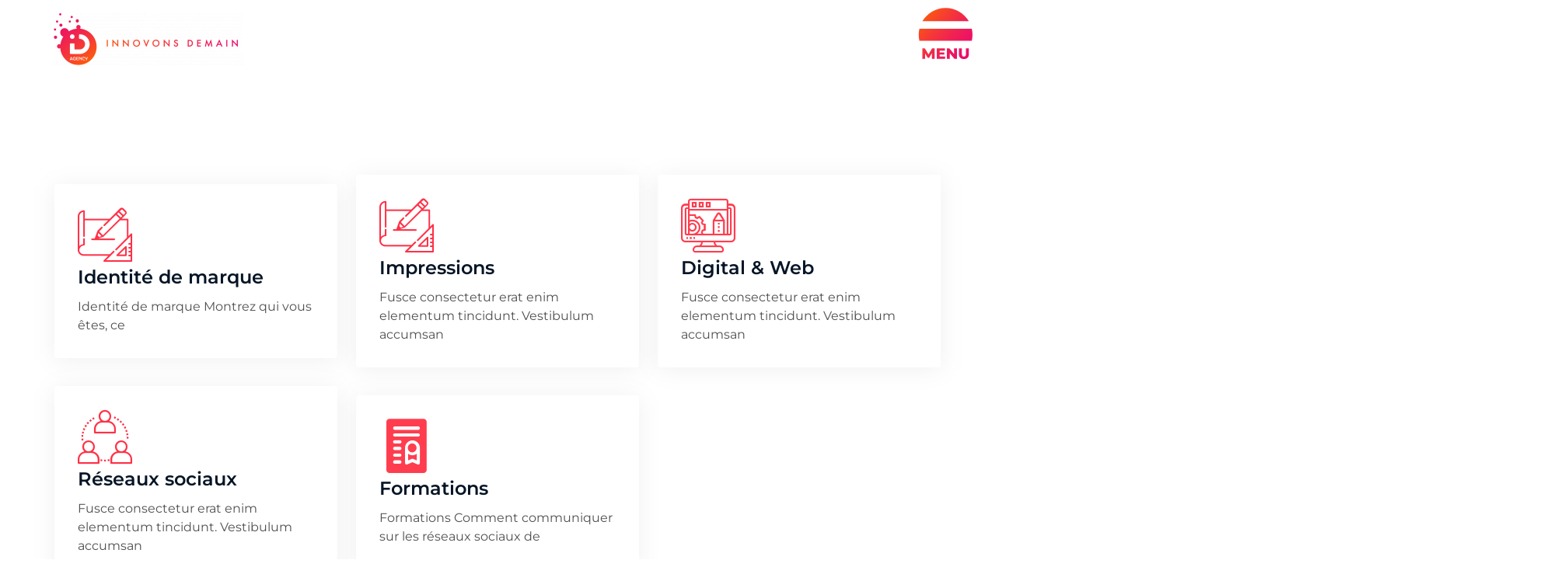

--- FILE ---
content_type: text/html; charset=UTF-8
request_url: https://innovons-demain.com/service_category/digital-web/
body_size: 32520
content:
<!DOCTYPE html>
<html lang="fr-FR">
<head>
	<meta charset="UTF-8">
	<meta name="viewport" content="width=device-width, initial-scale=1.0, viewport-fit=cover" />		<meta name='robots' content='index, follow, max-image-preview:large, max-snippet:-1, max-video-preview:-1' />
<noscript><style>#preloader{display:none;}</style></noscript>
	<!-- This site is optimized with the Yoast SEO plugin v26.8 - https://yoast.com/product/yoast-seo-wordpress/ -->
	<title>Archives des Digital &amp; web - iD Agency</title>
	<link rel="canonical" href="https://innovons-demain.com/service_category/digital-web/" />
	<meta property="og:locale" content="fr_FR" />
	<meta property="og:type" content="article" />
	<meta property="og:title" content="Archives des Digital &amp; web - iD Agency" />
	<meta property="og:url" content="https://innovons-demain.com/service_category/digital-web/" />
	<meta property="og:site_name" content="iD Agency" />
	<meta name="twitter:card" content="summary_large_image" />
	<script type="application/ld+json" class="yoast-schema-graph">{"@context":"https://schema.org","@graph":[{"@type":"CollectionPage","@id":"https://innovons-demain.com/service_category/digital-web/","url":"https://innovons-demain.com/service_category/digital-web/","name":"Archives des Digital &amp; web - iD Agency","isPartOf":{"@id":"https://innovons-demain.com/#website"},"primaryImageOfPage":{"@id":"https://innovons-demain.com/service_category/digital-web/#primaryimage"},"image":{"@id":"https://innovons-demain.com/service_category/digital-web/#primaryimage"},"thumbnailUrl":"https://innovons-demain.com/wp-content/uploads/2023/01/id-digital.jpeg","breadcrumb":{"@id":"https://innovons-demain.com/service_category/digital-web/#breadcrumb"},"inLanguage":"fr-FR"},{"@type":"ImageObject","inLanguage":"fr-FR","@id":"https://innovons-demain.com/service_category/digital-web/#primaryimage","url":"https://innovons-demain.com/wp-content/uploads/2023/01/id-digital.jpeg","contentUrl":"https://innovons-demain.com/wp-content/uploads/2023/01/id-digital.jpeg","width":1000,"height":559},{"@type":"BreadcrumbList","@id":"https://innovons-demain.com/service_category/digital-web/#breadcrumb","itemListElement":[{"@type":"ListItem","position":1,"name":"Accueil","item":"https://innovons-demain.com/"},{"@type":"ListItem","position":2,"name":"Nos services","item":"https://innovons-demain.com/service_category/nos-services/"},{"@type":"ListItem","position":3,"name":"Digital &amp; web"}]},{"@type":"WebSite","@id":"https://innovons-demain.com/#website","url":"https://innovons-demain.com/","name":"iD Agency","description":"Innovons Demain","publisher":{"@id":"https://innovons-demain.com/#organization"},"potentialAction":[{"@type":"SearchAction","target":{"@type":"EntryPoint","urlTemplate":"https://innovons-demain.com/?s={search_term_string}"},"query-input":{"@type":"PropertyValueSpecification","valueRequired":true,"valueName":"search_term_string"}}],"inLanguage":"fr-FR"},{"@type":"Organization","@id":"https://innovons-demain.com/#organization","name":"Innovons Demain","url":"https://innovons-demain.com/","logo":{"@type":"ImageObject","inLanguage":"fr-FR","@id":"https://innovons-demain.com/#/schema/logo/image/","url":"https://innovons-demain.com/wp-content/uploads/2021/12/cropped-logo-site-1_Plan-de-travail-1-2.png","contentUrl":"https://innovons-demain.com/wp-content/uploads/2021/12/cropped-logo-site-1_Plan-de-travail-1-2.png","width":245,"height":70,"caption":"Innovons Demain"},"image":{"@id":"https://innovons-demain.com/#/schema/logo/image/"},"sameAs":["https://www.linkedin.com/company/idagencybeaune/","https://www.instagram.com/innovons.demain.agency/"]}]}</script>
	<!-- / Yoast SEO plugin. -->


<link rel='dns-prefetch' href='//www.googletagmanager.com' />
<link rel='dns-prefetch' href='//fonts.googleapis.com' />
<link rel="alternate" type="application/rss+xml" title="iD Agency &raquo; Flux" href="https://innovons-demain.com/feed/" />
<link rel="alternate" type="application/rss+xml" title="iD Agency &raquo; Flux des commentaires" href="https://innovons-demain.com/comments/feed/" />
<style>[consent-id]:not(.rcb-content-blocker):not([consent-transaction-complete]):not([consent-visual-use-parent^="children:"]):not([consent-confirm]){opacity:0!important;}
.rcb-content-blocker+.rcb-content-blocker-children-fallback~*{display:none!important;}</style><link rel="preload" href="https://innovons-demain.com/wp-content/afe14ac4804a991cea8f937210528d40/dist/1376826531.js?ver=cfdeb40e786de82f627323f9550f905f" as="script" />
<link rel="preload" href="https://innovons-demain.com/wp-content/afe14ac4804a991cea8f937210528d40/dist/1166398960.js?ver=8c1f725df9af567e471c98bf6cbb18c6" as="script" />
<link rel="preload" href="https://innovons-demain.com/wp-content/plugins/real-cookie-banner/public/lib/animate.css/animate.min.css?ver=4.1.1" as="style" />
<link rel="alternate" type="application/rss+xml" title="Flux pour iD Agency &raquo; Digital &amp; web Service Category" href="https://innovons-demain.com/service_category/digital-web/feed/" />
<script data-cfasync="false" type="text/javascript" defer src="https://innovons-demain.com/wp-content/afe14ac4804a991cea8f937210528d40/dist/1376826531.js?ver=cfdeb40e786de82f627323f9550f905f" id="real-cookie-banner-vendor-real-cookie-banner-banner-js"></script>
<script type="application/json" data-skip-lazy-load="js-extra" data-skip-moving="true" data-no-defer nitro-exclude data-alt-type="application/ld+json" data-dont-merge data-wpmeteor-nooptimize="true" data-cfasync="false" id="a86d499739233cbd6240372b87a7873631-js-extra">{"slug":"real-cookie-banner","textDomain":"real-cookie-banner","version":"5.2.12","restUrl":"https:\/\/innovons-demain.com\/wp-json\/real-cookie-banner\/v1\/","restNamespace":"real-cookie-banner\/v1","restPathObfuscateOffset":"fc76aad621b1aa62","restRoot":"https:\/\/innovons-demain.com\/wp-json\/","restQuery":{"_v":"5.2.12","_locale":"user"},"restNonce":"6ace0aa6b3","restRecreateNonceEndpoint":"https:\/\/innovons-demain.com\/wp-admin\/admin-ajax.php?action=rest-nonce","publicUrl":"https:\/\/innovons-demain.com\/wp-content\/plugins\/real-cookie-banner\/public\/","chunkFolder":"dist","chunksLanguageFolder":"https:\/\/innovons-demain.com\/wp-content\/languages\/mo-cache\/real-cookie-banner\/","chunks":{"chunk-config-tab-blocker.lite.js":["fr_FR-83d48f038e1cf6148175589160cda67e","fr_FR-e051c4c51a9ece7608a571f9dada4712","fr_FR-24de88ac89ca0a1363889bd3fd6e1c50","fr_FR-93ec68381a9f458fbce3acbccd434479"],"chunk-config-tab-blocker.pro.js":["fr_FR-ddf5ae983675e7b6eec2afc2d53654a2","fr_FR-ad0fc0f9f96d053303b1ede45a238984","fr_FR-e516a6866b9a31db231ab92dedaa8b29","fr_FR-1aac2e7f59d941d7ed1061d1018d2957"],"chunk-config-tab-consent.lite.js":["fr_FR-3823d7521a3fc2857511061e0d660408"],"chunk-config-tab-consent.pro.js":["fr_FR-9cb9ecf8c1e8ce14036b5f3a5e19f098"],"chunk-config-tab-cookies.lite.js":["fr_FR-1a51b37d0ef409906245c7ed80d76040","fr_FR-e051c4c51a9ece7608a571f9dada4712","fr_FR-24de88ac89ca0a1363889bd3fd6e1c50"],"chunk-config-tab-cookies.pro.js":["fr_FR-572ee75deed92e7a74abba4b86604687","fr_FR-ad0fc0f9f96d053303b1ede45a238984","fr_FR-e516a6866b9a31db231ab92dedaa8b29"],"chunk-config-tab-dashboard.lite.js":["fr_FR-f843c51245ecd2b389746275b3da66b6"],"chunk-config-tab-dashboard.pro.js":["fr_FR-ae5ae8f925f0409361cfe395645ac077"],"chunk-config-tab-import.lite.js":["fr_FR-66df94240f04843e5a208823e466a850"],"chunk-config-tab-import.pro.js":["fr_FR-e5fee6b51986d4ff7a051d6f6a7b076a"],"chunk-config-tab-licensing.lite.js":["fr_FR-e01f803e4093b19d6787901b9591b5a6"],"chunk-config-tab-licensing.pro.js":["fr_FR-4918ea9704f47c2055904e4104d4ffba"],"chunk-config-tab-scanner.lite.js":["fr_FR-b10b39f1099ef599835c729334e38429"],"chunk-config-tab-scanner.pro.js":["fr_FR-752a1502ab4f0bebfa2ad50c68ef571f"],"chunk-config-tab-settings.lite.js":["fr_FR-37978e0b06b4eb18b16164a2d9c93a2c"],"chunk-config-tab-settings.pro.js":["fr_FR-e59d3dcc762e276255c8989fbd1f80e3"],"chunk-config-tab-tcf.lite.js":["fr_FR-4f658bdbf0aa370053460bc9e3cd1f69","fr_FR-e051c4c51a9ece7608a571f9dada4712","fr_FR-93ec68381a9f458fbce3acbccd434479"],"chunk-config-tab-tcf.pro.js":["fr_FR-e1e83d5b8a28f1f91f63b9de2a8b181a","fr_FR-ad0fc0f9f96d053303b1ede45a238984","fr_FR-1aac2e7f59d941d7ed1061d1018d2957"]},"others":{"customizeValuesBanner":"{\"layout\":{\"type\":\"dialog\",\"maxHeightEnabled\":false,\"maxHeight\":740,\"dialogMaxWidth\":530,\"dialogPosition\":\"middleCenter\",\"dialogMargin\":[0,0,0,0],\"bannerPosition\":\"bottom\",\"bannerMaxWidth\":1024,\"dialogBorderRadius\":3,\"borderRadius\":5,\"animationIn\":\"slideInUp\",\"animationInDuration\":500,\"animationInOnlyMobile\":true,\"animationOut\":\"none\",\"animationOutDuration\":500,\"animationOutOnlyMobile\":true,\"overlay\":true,\"overlayBg\":\"#000000\",\"overlayBgAlpha\":38,\"overlayBlur\":2},\"decision\":{\"acceptAll\":\"button\",\"acceptEssentials\":\"button\",\"showCloseIcon\":false,\"acceptIndividual\":\"link\",\"buttonOrder\":\"all,essential,save,individual\",\"showGroups\":false,\"groupsFirstView\":false,\"saveButton\":\"always\"},\"design\":{\"bg\":\"#ffffff\",\"textAlign\":\"center\",\"linkTextDecoration\":\"underline\",\"borderWidth\":0,\"borderColor\":\"#ffffff\",\"fontSize\":13,\"fontColor\":\"#2b2b2b\",\"fontInheritFamily\":true,\"fontFamily\":\"Arial, Helvetica, sans-serif\",\"fontWeight\":\"normal\",\"boxShadowEnabled\":true,\"boxShadowOffsetX\":0,\"boxShadowOffsetY\":5,\"boxShadowBlurRadius\":13,\"boxShadowSpreadRadius\":0,\"boxShadowColor\":\"#000000\",\"boxShadowColorAlpha\":20},\"headerDesign\":{\"inheritBg\":true,\"bg\":\"#f4f4f4\",\"inheritTextAlign\":true,\"textAlign\":\"center\",\"padding\":[17,20,15,20],\"logo\":\"\",\"logoRetina\":\"\",\"logoMaxHeight\":40,\"logoPosition\":\"left\",\"logoMargin\":[5,15,5,15],\"fontSize\":20,\"fontColor\":\"#2b2b2b\",\"fontInheritFamily\":true,\"fontFamily\":\"Arial, Helvetica, sans-serif\",\"fontWeight\":\"normal\",\"borderWidth\":1,\"borderColor\":\"#efefef\"},\"bodyDesign\":{\"padding\":[15,20,5,20],\"descriptionInheritFontSize\":true,\"descriptionFontSize\":13,\"dottedGroupsInheritFontSize\":true,\"dottedGroupsFontSize\":13,\"dottedGroupsBulletColor\":\"#15779b\",\"teachingsInheritTextAlign\":true,\"teachingsTextAlign\":\"center\",\"teachingsSeparatorActive\":true,\"teachingsSeparatorWidth\":50,\"teachingsSeparatorHeight\":1,\"teachingsSeparatorColor\":\"#15779b\",\"teachingsInheritFontSize\":false,\"teachingsFontSize\":12,\"teachingsInheritFontColor\":false,\"teachingsFontColor\":\"#7c7c7c\",\"accordionMargin\":[10,0,5,0],\"accordionPadding\":[5,10,5,10],\"accordionArrowType\":\"outlined\",\"accordionArrowColor\":\"#15779b\",\"accordionBg\":\"#ffffff\",\"accordionActiveBg\":\"#f9f9f9\",\"accordionHoverBg\":\"#efefef\",\"accordionBorderWidth\":1,\"accordionBorderColor\":\"#efefef\",\"accordionTitleFontSize\":12,\"accordionTitleFontColor\":\"#2b2b2b\",\"accordionTitleFontWeight\":\"normal\",\"accordionDescriptionMargin\":[5,0,0,0],\"accordionDescriptionFontSize\":12,\"accordionDescriptionFontColor\":\"#757575\",\"accordionDescriptionFontWeight\":\"normal\",\"acceptAllOneRowLayout\":false,\"acceptAllPadding\":[10,10,10,10],\"acceptAllBg\":\"#15779b\",\"acceptAllTextAlign\":\"center\",\"acceptAllFontSize\":18,\"acceptAllFontColor\":\"#ffffff\",\"acceptAllFontWeight\":\"normal\",\"acceptAllBorderWidth\":0,\"acceptAllBorderColor\":\"#000000\",\"acceptAllHoverBg\":\"#11607d\",\"acceptAllHoverFontColor\":\"#ffffff\",\"acceptAllHoverBorderColor\":\"#000000\",\"acceptEssentialsUseAcceptAll\":true,\"acceptEssentialsButtonType\":\"\",\"acceptEssentialsPadding\":[10,10,10,10],\"acceptEssentialsBg\":\"#efefef\",\"acceptEssentialsTextAlign\":\"center\",\"acceptEssentialsFontSize\":18,\"acceptEssentialsFontColor\":\"#0a0a0a\",\"acceptEssentialsFontWeight\":\"normal\",\"acceptEssentialsBorderWidth\":0,\"acceptEssentialsBorderColor\":\"#000000\",\"acceptEssentialsHoverBg\":\"#e8e8e8\",\"acceptEssentialsHoverFontColor\":\"#000000\",\"acceptEssentialsHoverBorderColor\":\"#000000\",\"acceptIndividualPadding\":[5,5,5,5],\"acceptIndividualBg\":\"#ffffff\",\"acceptIndividualTextAlign\":\"center\",\"acceptIndividualFontSize\":15,\"acceptIndividualFontColor\":\"#15779b\",\"acceptIndividualFontWeight\":\"normal\",\"acceptIndividualBorderWidth\":0,\"acceptIndividualBorderColor\":\"#000000\",\"acceptIndividualHoverBg\":\"#ffffff\",\"acceptIndividualHoverFontColor\":\"#11607d\",\"acceptIndividualHoverBorderColor\":\"#000000\"},\"footerDesign\":{\"poweredByLink\":true,\"inheritBg\":false,\"bg\":\"#fcfcfc\",\"inheritTextAlign\":true,\"textAlign\":\"center\",\"padding\":[10,20,15,20],\"fontSize\":14,\"fontColor\":\"#7c7c7c\",\"fontInheritFamily\":true,\"fontFamily\":\"Arial, Helvetica, sans-serif\",\"fontWeight\":\"normal\",\"hoverFontColor\":\"#2b2b2b\",\"borderWidth\":1,\"borderColor\":\"#efefef\",\"languageSwitcher\":\"flags\"},\"texts\":{\"headline\":\"Pr\\u00e9f\\u00e9r\\u00e9nces de navigation\",\"description\":\"Nous utilisons des cookies et des technologies similaires sur notre site web et traitons vos donn\\u00e9es personnelles (par exemple votre adresse IP), par exemple pour personnaliser le contenu et les publicit\\u00e9s, pour int\\u00e9grer des m\\u00e9dias de fournisseurs tiers ou pour analyser le trafic sur notre site web. Le traitement des donn\\u00e9es peut \\u00e9galement r\\u00e9sulter de l'installation de cookies. Nous partageons ces donn\\u00e9es avec des tiers que nous d\\u00e9signons dans les param\\u00e8tres de confidentialit\\u00e9.<br \\\/><br \\\/>Le traitement des donn\\u00e9es peut avoir lieu avec votre consentement ou sur la base d'un int\\u00e9r\\u00eat l\\u00e9gitime, auquel vous pouvez vous opposer dans les param\\u00e8tres de confidentialit\\u00e9. Vous avez le droit de ne pas donner votre consentement et de le modifier ou de le r\\u00e9voquer ult\\u00e9rieurement. Pour plus d'informations sur l'utilisation de vos donn\\u00e9es, veuillez consulter notre site web \\u00e0 l'adresse suivante {{privacyPolicy}}mentions l\\u00e9gales{{\\\/privacyPolicy}}.\",\"acceptAll\":\"Tout accepter\",\"acceptEssentials\":\"Continuer sans accepter\",\"acceptIndividual\":\"R\\u00e9glages\",\"poweredBy\":\"3\",\"dataProcessingInUnsafeCountries\":\"Some services process personal data in unsecure third countries. By consenting to the use of these services, you also consent to the processing of your data in these unsecure third countries in accordance with {{legalBasis}}. This involves risks that your data will be processed by authorities for control and monitoring purposes, perhaps without the possibility of a legal recourse.\",\"ageNoticeBanner\":\"Vous avez moins de 16 ans ? Dans ce cas, vous ne pouvez pas accepter les services optionnels. Demandez \\u00e0 vos parents ou \\u00e0 vos tuteurs l\\u00e9gaux d'accepter ces services avec vous.\",\"ageNoticeBlocker\":\"Vous avez moins de 16 ans ? Dans ce cas, vous ne pouvez pas accepter les services optionnels. Demandez \\u00e0 vos parents ou \\u00e0 vos tuteurs l\\u00e9gaux d'accepter ces services avec vous.\",\"listServicesNotice\":\"En acceptant tous les services, vous autorisez {{services}} \\u00e0 se lancer. Ces services sont divis\\u00e9s en groupes {{serviceGroups}} conform\\u00e9ment \\u00e0 leur fonctionnalit\\u00e9s.\",\"listServicesLegitimateInterestNotice\":\"In addition, {{services}} are loaded based on a legitimate interest.\",\"consentForwardingExternalHosts\":\"Your consent is also applicable on {{websites}}.\",\"blockerHeadline\":\"{{name}} Blocage li\\u00e9s aux param\\u00e8tres personnels.\",\"blockerLinkShowMissing\":\"Montrer tous les services que vous devez accepter\",\"blockerLoadButton\":\"Accepter les services requis et lancer\",\"blockerAcceptInfo\":\"Le chargement du contenu bloqu\\u00e9 modifiera vos param\\u00e8tres de confidentialit\\u00e9. Le contenu de ce service ne sera plus bloqu\\u00e9 \\u00e0 l'avenir. Vous avez le droit de r\\u00e9voquer ou de modifier votre d\\u00e9cision \\u00e0 tout moment.\",\"stickyHistory\":\"Historique des param\\u00e8tres de confidentialit\\u00e9\",\"stickyRevoke\":\"Retirer les consentements\",\"stickyRevokeSuccessMessage\":\"Vous avez retir\\u00e9 avec succ\\u00e8s votre consentement pour les services avec ses cookies et le traitement des donn\\u00e9es \\u00e0 caract\\u00e8re personnel. La page va \\u00eatre recharg\\u00e9e maintenant !\",\"stickyChange\":\"Modifier les param\\u00e8tres de confidentialit\\u00e9\"},\"individualLayout\":{\"inheritDialogMaxWidth\":false,\"dialogMaxWidth\":970,\"inheritBannerMaxWidth\":true,\"bannerMaxWidth\":1980,\"descriptionTextAlign\":\"left\"},\"group\":{\"checkboxBg\":\"#f0f0f0\",\"checkboxBorderWidth\":1,\"checkboxBorderColor\":\"#d2d2d2\",\"checkboxActiveColor\":\"#ffffff\",\"checkboxActiveBg\":\"#15779b\",\"checkboxActiveBorderColor\":\"#11607d\",\"groupInheritBg\":true,\"groupBg\":\"#f4f4f4\",\"groupPadding\":[15,15,15,15],\"groupSpacing\":10,\"groupBorderRadius\":5,\"groupBorderWidth\":1,\"groupBorderColor\":\"#f4f4f4\",\"headlineFontSize\":16,\"headlineFontWeight\":\"normal\",\"headlineFontColor\":\"#2b2b2b\",\"descriptionFontSize\":14,\"descriptionFontColor\":\"#7c7c7c\",\"linkColor\":\"#7c7c7c\",\"linkHoverColor\":\"#2b2b2b\",\"detailsHideLessRelevant\":true},\"saveButton\":{\"useAcceptAll\":true,\"type\":\"button\",\"padding\":[10,10,10,10],\"bg\":\"#efefef\",\"textAlign\":\"center\",\"fontSize\":18,\"fontColor\":\"#0a0a0a\",\"fontWeight\":\"normal\",\"borderWidth\":0,\"borderColor\":\"#000000\",\"hoverBg\":\"#e8e8e8\",\"hoverFontColor\":\"#000000\",\"hoverBorderColor\":\"#000000\"},\"individualTexts\":{\"headline\":\"Individual privacy preferences\",\"description\":\"We use cookies and similar technologies on our website and process your personal data (e.g. IP address), for example, to personalize content and ads, to integrate media from third-party providers or to analyze traffic on our website. Data processing may also happen as a result of cookies being set. We share this data with third parties that we name in the privacy settings.<br \\\/><br \\\/>The data processing may take place with your consent or on the basis of a legitimate interest, which you can object to in the privacy settings. You have the right not to consent and to change or revoke your consent at a later time. For more information on the use of your data, please visit our {{privacyPolicy}}privacy policy{{\\\/privacyPolicy}}.<br \\\/><br \\\/>Below you will find an overview of all services used by this website. You can view detailed information about each service and agree to them individually or exercise your right to object.\",\"save\":\"Save custom choices\",\"showMore\":\"Show service information\",\"hideMore\":\"Hide service information\",\"postamble\":\"\"},\"mobile\":{\"enabled\":true,\"maxHeight\":400,\"hideHeader\":false,\"alignment\":\"bottom\",\"scalePercent\":90,\"scalePercentVertical\":-50},\"sticky\":{\"enabled\":false,\"animationsEnabled\":true,\"alignment\":\"left\",\"bubbleBorderRadius\":50,\"icon\":\"fingerprint\",\"iconCustom\":\"\",\"iconCustomRetina\":\"\",\"iconSize\":30,\"iconColor\":\"#ffffff\",\"bubbleMargin\":[10,20,20,20],\"bubblePadding\":15,\"bubbleBg\":\"#15779b\",\"bubbleBorderWidth\":0,\"bubbleBorderColor\":\"#10556f\",\"boxShadowEnabled\":true,\"boxShadowOffsetX\":0,\"boxShadowOffsetY\":2,\"boxShadowBlurRadius\":5,\"boxShadowSpreadRadius\":1,\"boxShadowColor\":\"#105b77\",\"boxShadowColorAlpha\":40,\"bubbleHoverBg\":\"#ffffff\",\"bubbleHoverBorderColor\":\"#000000\",\"hoverIconColor\":\"#000000\",\"hoverIconCustom\":\"\",\"hoverIconCustomRetina\":\"\",\"menuFontSize\":16,\"menuBorderRadius\":5,\"menuItemSpacing\":10,\"menuItemPadding\":[5,10,5,10]},\"customCss\":{\"css\":\"\",\"antiAdBlocker\":\"y\"}}","isPro":false,"showProHints":false,"proUrl":"https:\/\/devowl.io\/go\/real-cookie-banner?source=rcb-lite","showLiteNotice":true,"frontend":{"groups":"[{\"id\":40,\"name\":\"Essential\",\"slug\":\"essential\",\"description\":\"Essential services are required for the basic functionality of the website. They only contain technically necessary services. These services cannot be objected to.\",\"isEssential\":true,\"isDefault\":false,\"items\":[{\"id\":11984,\"name\":\"Real Cookie Banner\",\"purpose\":\"Real Cookie Banner demande aux visiteurs du site web leur consentement pour installer des cookies et traiter des donn\\u00e9es personnelles. A cette fin, un UUID (identification pseudonyme de l'utilisateur) est attribu\\u00e9 \\u00e0 chaque visiteur du site web, qui est valable jusqu'\\u00e0 l'expiration du cookie pour m\\u00e9moriser le consentement. Les cookies sont utilis\\u00e9s pour tester si les cookies peuvent \\u00eatre install\\u00e9s, pour stocker la r\\u00e9f\\u00e9rence au consentement document\\u00e9, pour stocker quels services de quels groupes de services le visiteur a consenti, et, si le consentement est obtenu dans le cadre de 'Transparency &amp; Consent Framework' (TCF), pour stocker le consentement dans les partenaires TCF, les objectifs, les objectifs sp\\u00e9ciaux, les caract\\u00e9ristiques et les caract\\u00e9ristiques sp\\u00e9ciales. Dans le cadre de l'obligation de divulgation conform\\u00e9ment au RGPD, le consentement recueilli est enti\\u00e8rement document\\u00e9. Cela inclut, outre les services et groupes de services auxquels le visiteur a consenti, et si le consentement est obtenu conform\\u00e9ment \\u00e0 la norme TCF, \\u00e0 quels partenaires TCF, finalit\\u00e9s et caract\\u00e9ristiques le visiteur a consenti, tous les param\\u00e8tres de la banni\\u00e8re de cookies au moment du consentement ainsi que les circonstances techniques (par exemple, la taille de la zone affich\\u00e9e au moment du consentement) et les interactions de l'utilisateur (par exemple, cliquer sur des boutons) qui ont conduit au consentement. Le consentement est recueilli une fois par langue.\",\"providerContact\":{\"phone\":\"\",\"email\":\"\",\"link\":\"\"},\"isProviderCurrentWebsite\":true,\"provider\":\"iD Agency\",\"uniqueName\":\"real-cookie-banner\",\"isEmbeddingOnlyExternalResources\":false,\"legalBasis\":\"legal-requirement\",\"dataProcessingInCountries\":[],\"dataProcessingInCountriesSpecialTreatments\":[],\"technicalDefinitions\":[{\"type\":\"http\",\"name\":\"real_cookie_banner*\",\"host\":\".innovons-demain.com\",\"duration\":365,\"durationUnit\":\"d\",\"isSessionDuration\":false,\"purpose\":\"Identifiant unique pour le consentement, mais pas pour le visiteur du site web. Hachure de r\\u00e9vision pour les param\\u00e8tres de la banni\\u00e8re des cookies (textes, couleurs, caract\\u00e9ristiques, groupes de services, services, bloqueurs de contenu, etc.) ID des services et groupes de services autoris\\u00e9s.\"},{\"type\":\"http\",\"name\":\"real_cookie_banner*-tcf\",\"host\":\".innovons-demain.com\",\"duration\":365,\"durationUnit\":\"d\",\"isSessionDuration\":false,\"purpose\":\"Consentements recueillis dans le cadre du TCF et stock\\u00e9s dans le format TC String, y compris les fournisseurs du TCF, les objectifs, les objectifs sp\\u00e9ciaux, les caract\\u00e9ristiques et les caract\\u00e9ristiques sp\\u00e9ciales.\"},{\"type\":\"http\",\"name\":\"real_cookie_banner*-gcm\",\"host\":\".innovons-demain.com\",\"duration\":365,\"durationUnit\":\"d\",\"isSessionDuration\":false,\"purpose\":\"Les consentements relatifs aux types de consentement (finalit\\u00e9s) collect\\u00e9s dans le cadre du mode de consentement de Google sont stock\\u00e9s pour tous les services compatibles avec le mode de consentement de Google.\"},{\"type\":\"http\",\"name\":\"real_cookie_banner-test\",\"host\":\".innovons-demain.com\",\"duration\":365,\"durationUnit\":\"d\",\"isSessionDuration\":false,\"purpose\":\"Cookie mis en place pour tester la fonctionnalit\\u00e9 des cookies HTTP. Il est supprim\\u00e9 imm\\u00e9diatement apr\\u00e8s le test.\"},{\"type\":\"local\",\"name\":\"real_cookie_banner*\",\"host\":\"https:\\\/\\\/innovons-demain.com\",\"duration\":1,\"durationUnit\":\"d\",\"isSessionDuration\":false,\"purpose\":\"Identifiant unique pour le consentement, mais pas pour le visiteur du site web. Hachure de r\\u00e9vision pour les param\\u00e8tres de la banni\\u00e8re des cookies (textes, couleurs, caract\\u00e9ristiques, groupes de services, services, bloqueurs de contenu, etc.) Identifiant des services et des groupes de services autoris\\u00e9s. N'est stock\\u00e9 que jusqu'\\u00e0 ce que le consentement soit document\\u00e9 sur le serveur du site web.\"},{\"type\":\"local\",\"name\":\"real_cookie_banner*-tcf\",\"host\":\"https:\\\/\\\/innovons-demain.com\",\"duration\":1,\"durationUnit\":\"d\",\"isSessionDuration\":false,\"purpose\":\"Les consentements recueillis dans le cadre du TCF sont stock\\u00e9s dans le format TC String, y compris les fournisseurs du TCF, les objectifs, les objectifs sp\\u00e9ciaux, les caract\\u00e9ristiques et les caract\\u00e9ristiques sp\\u00e9ciales. Ils ne sont stock\\u00e9s que jusqu'\\u00e0 ce que le consentement soit document\\u00e9 sur le serveur du site web.\"},{\"type\":\"local\",\"name\":\"real_cookie_banner*-gcm\",\"host\":\"https:\\\/\\\/innovons-demain.com\",\"duration\":1,\"durationUnit\":\"d\",\"isSessionDuration\":false,\"purpose\":\"Les consentements recueillis dans le cadre du mode de consentement de Google sont stock\\u00e9s dans les types de consentement (finalit\\u00e9s) pour tous les services compatibles avec le mode de consentement de Google. Il n'est stock\\u00e9 que jusqu'\\u00e0 ce que le consentement soit document\\u00e9 sur le serveur du site web.\"},{\"type\":\"local\",\"name\":\"real_cookie_banner-consent-queue*\",\"host\":\"https:\\\/\\\/innovons-demain.com\",\"duration\":1,\"durationUnit\":\"d\",\"isSessionDuration\":false,\"purpose\":\"Mise en cache locale de la s\\u00e9lection dans une banni\\u00e8re de cookies jusqu'\\u00e0 ce que le serveur documente le consentement ; documentation p\\u00e9riodique ou tentative de changement de page si le serveur n'est pas disponible ou surcharg\\u00e9.\"}],\"codeDynamics\":[],\"providerPrivacyPolicyUrl\":\"https:\\\/\\\/innovons-demain.com\\\/mentions-legales\\\/\",\"providerLegalNoticeUrl\":\"\",\"tagManagerOptInEventName\":\"\",\"tagManagerOptOutEventName\":\"\",\"googleConsentModeConsentTypes\":[],\"executePriority\":10,\"codeOptIn\":\"\",\"executeCodeOptInWhenNoTagManagerConsentIsGiven\":false,\"codeOptOut\":\"\",\"executeCodeOptOutWhenNoTagManagerConsentIsGiven\":false,\"deleteTechnicalDefinitionsAfterOptOut\":false,\"codeOnPageLoad\":\"\",\"presetId\":\"real-cookie-banner\"}]}]","links":[{"id":15756,"label":"Privacy policy","pageType":"privacyPolicy","isExternalUrl":false,"pageId":12079,"url":"https:\/\/innovons-demain.com\/mentions-legales\/","hideCookieBanner":true,"isTargetBlank":true}],"websiteOperator":{"address":"","country":"","contactEmail":"base64-encoded:amVhbmJhcHRpc3RlLnB1aWdAYW5kcmUtbGVncm91cGUuY29t","contactPhone":"","contactFormUrl":false},"blocker":[],"languageSwitcher":[],"predefinedDataProcessingInSafeCountriesLists":{"GDPR":["AT","BE","BG","HR","CY","CZ","DK","EE","FI","FR","DE","GR","HU","IE","IS","IT","LI","LV","LT","LU","MT","NL","NO","PL","PT","RO","SK","SI","ES","SE"],"DSG":["CH"],"GDPR+DSG":[],"ADEQUACY_EU":["AD","AR","CA","FO","GG","IL","IM","JP","JE","NZ","KR","CH","GB","UY","US"],"ADEQUACY_CH":["DE","AD","AR","AT","BE","BG","CA","CY","HR","DK","ES","EE","FI","FR","GI","GR","GG","HU","IM","FO","IE","IS","IL","IT","JE","LV","LI","LT","LU","MT","MC","NO","NZ","NL","PL","PT","CZ","RO","GB","SK","SI","SE","UY","US"]},"decisionCookieName":"real_cookie_banner-v:3_blog:1_path:357036e","revisionHash":"2c03a8fd092c3025f98b9f505a0f1128","territorialLegalBasis":["gdpr-eprivacy"],"setCookiesViaManager":"none","isRespectDoNotTrack":false,"failedConsentDocumentationHandling":"essentials","isAcceptAllForBots":true,"isDataProcessingInUnsafeCountries":false,"isAgeNotice":true,"ageNoticeAgeLimit":16,"isListServicesNotice":true,"isBannerLessConsent":false,"isTcf":false,"isGcm":false,"isGcmListPurposes":false,"hasLazyData":false},"anonymousContentUrl":"https:\/\/innovons-demain.com\/wp-content\/afe14ac4804a991cea8f937210528d40\/dist\/","anonymousHash":"afe14ac4804a991cea8f937210528d40","hasDynamicPreDecisions":false,"isLicensed":true,"isDevLicense":false,"multilingualSkipHTMLForTag":"","isCurrentlyInTranslationEditorPreview":false,"defaultLanguage":"","currentLanguage":"","activeLanguages":[],"context":"","iso3166OneAlpha2":{"AF":"Afghanistan","ZA":"Afrique du Sud","AL":"Albanie","DZ":"Alg\u00e9rie","DE":"Allemagne","AD":"Andore","AO":"Angola","AI":"Anguilla","AQ":"Antarctique","AG":"Antigua-et-Barbuda","AN":"Antilles N\u00e9erlandaises","SA":"Arabie Saoudite","AR":"Argentine","AM":"Arm\u00e9nie","AW":"Aruba","AU":"Australie","AT":"Autriche","AZ":"Azerba\u00efdjan","BS":"Bahamas","BH":"Bahre\u00efn","BD":"Bangladesh","BB":"Barbade","BE":"Belgique","BZ":"Belize","BJ":"Benin","BM":"Bermude","BT":"Bhoutan","MM":"Birmanie","BY":"Bi\u00e9lorussie","BO":"Bolivie","BA":"Bosnie et Herz\u00e9govine","BW":"Botswana","BN":"Brunei Darussalam","BR":"Br\u00e9sil","BG":"Bulgarie","BF":"Burkina Faso","BI":"Burundi","KH":"Cambodge","CM":"Cameroun","CA":"Canada","CV":"Cap Vert","BQ":"Cara\u00efbes Pays-Bas","CL":"Chili","CN":"Chine","CY":"Chypre","CO":"Colombie","CG":"Congo","CD":"Congo, R\u00e9publique D\u00e9mocratique","KR":"Cor\u00e9e","KP":"Cor\u00e9e du Nord","CR":"Costa Rica","CI":"Cote D'Ivoire","HR":"Croatie","CU":"Cuba","CW":"Cura\u00e7ao","DK":"Danemark","DJ":"Djibouti","ER":"Erythr\u00e9e","ES":"Espagne","EE":"Estonie","FM":"Etats F\u00e9d\u00e9r\u00e9s de Micron\u00e9sie","FJ":"Fidji","FI":"Finlande","FR":"France","RU":"F\u00e9d\u00e9ration de Russie","GA":"Gabon","GM":"Gambie","GH":"Ghana","GI":"Gibraltar","GD":"Grenade","GL":"Groenland","GR":"Gr\u00e8ce","GP":"Guadeloupe","GU":"Guam","GT":"Guatemala","GG":"Guernesey","GN":"Guin\u00e9e","GQ":"Guin\u00e9e \u00e9quatoriale","GW":"Guin\u00e9e-Bissau","GY":"Guyane","GF":"Guyane fran\u00e7aise","GS":"G\u00e9orgie du Sud et \u00eeles Sandwich.","HT":"Ha\u00efti","HN":"Honduras","HK":"Hong Kong","HU":"Hongrie","IN":"Inde","ID":"Indon\u00e9sie","IQ":"Irak","IE":"Irlande","IS":"Islande","IL":"Isra\u00ebl","IT":"Italie","LY":"Jamahiriya Arabe Libyenne","JM":"Jama\u00efque","JP":"Japon","JE":"Jersey","JO":"Jordanie","KZ":"Kazakhstan","KE":"Kenya","KG":"Kirghizistan","KI":"Kiribati","XK":"Kosovo","KW":"Kowe\u00eft","CX":"L'\u00eele de Christmas","DM":"La Dominique","GE":"La G\u00e9orgie","SV":"Le Salvador","KM":"Les Comores","AS":"Les Samoa am\u00e9ricaines","LS":"Lesotho","LV":"Lettonie","LB":"Liban","LR":"Lib\u00e9ria","LI":"Liechtenstein","LT":"Lituanie","LU":"Luxembourg","MO":"Macao","MK":"Mac\u00e9doine","MG":"Madagascar","MY":"Malaisie","MW":"Malawi","MV":"Maldives","ML":"Mali","MT":"Malte","MA":"Maroc","MQ":"Martinique","MU":"Maurice","MR":"Mauritanie","YT":"Mayotte","MX":"Mexique","MD":"Moldavie","MC":"Monaco","MN":"Mongolie","MS":"Montserrat","ME":"Mont\u00e9n\u00e9gro","MZ":"Mozambique","NA":"Namibie","NR":"Nauru","NI":"Nicaragua","NE":"Niger","NG":"Nig\u00e9ria","NU":"Niue","NO":"Norv\u00e8ge","NC":"Nouvelle-Cal\u00e9donie","NZ":"Nouvelle-Z\u00e9lande","NP":"N\u00e9pal","OM":"Oman","UG":"Ouganda","UZ":"Ouzb\u00e9kistan","PK":"Pakistan","PW":"Palau","PA":"Panama","PG":"Papouasie-Nouvelle-Guin\u00e9e","PY":"Paraguay","NL":"Pays-Bas","PH":"Philippines","PN":"Pitcairn","PL":"Pologne","PF":"Polyn\u00e9sie fran\u00e7aise","PR":"Porto Rico","PT":"Portugal","PE":"P\u00e9rou","QA":"Qatar","RO":"Roumanie","GB":"Royaume-Uni","RW":"Rwanda","SY":"R\u00e9publique Arabe Syrienne","LA":"R\u00e9publique D\u00e9mocratique Populaire Lao","IR":"R\u00e9publique Islamique d'Iran","CZ":"R\u00e9publique Tch\u00e8que","CF":"R\u00e9publique centrafricaine","DO":"R\u00e9publique dominicaine","RE":"R\u00e9union","EH":"Sahara occidental","BL":"Saint Barth\u00e9lemy","MF":"Saint Martin","PM":"Saint Pierre et Miquelon","KN":"Saint-Kitts-et-Nevis","SM":"Saint-Marin","SX":"Saint-Martin","VA":"Saint-Si\u00e8ge (\u00c9tat de la Cit\u00e9 du Vatican)","VC":"Saint-Vincent-et-les-Grenadines","SH":"Sainte-H\u00e9l\u00e8ne","LC":"Sainte-Lucie","WS":"Samoa","ST":"Sao Tom\u00e9-et-Principe","RS":"Serbie","SC":"Seychelles","SL":"Sierra Leone","SG":"Singapour","SK":"Slovaquie","SI":"Slov\u00e9nie","SO":"Somalie","SD":"Soudan","LK":"Sri Lanka","SS":"Sud Soudan","CH":"Suisse","SR":"Suriname","SE":"Su\u00e8de","SJ":"Svalbard et Jan Mayen","SZ":"Swaziland","SN":"S\u00e9n\u00e9gal","TJ":"Tadjikistan","TZ":"Tanzanie","TW":"Ta\u00efwan","TD":"Tchad","TF":"Terres australes et antarctiques fran\u00e7aises","PS":"Territoire Palestinien Occup\u00e9","IO":"Territoire britannique de l'oc\u00e9an Indien","TH":"Tha\u00eflande","TL":"Timor-Leste","TG":"Togo","TK":"Tokelau","TO":"Tonga","TT":"Trinit\u00e9-et-Tobago","TN":"Tunisie","TM":"Turkm\u00e9nistan","TR":"Turquie","TV":"Tuvalu","UA":"Ukraine","UY":"Uruguay","VU":"Vanuatu","VE":"Venezuela","VN":"Vietnam","WF":"Wallis et Futuna","YE":"Y\u00e9men","ZM":"Zambie","ZW":"Zimbabwe","EG":"\u00c9gypte","AE":"\u00c9mirats arabes unis","EC":"\u00c9quateur","US":"\u00c9tats-Unis","ET":"\u00c9thiopie","BV":"\u00cele Bouvet","HM":"\u00cele Heard et \u00eeles Mcdonald","NF":"\u00cele Norfolk","IM":"\u00cele de Man","AX":"\u00celes Aland","KY":"\u00celes Ca\u00efmans","CC":"\u00celes Cocos (Keeling)","CK":"\u00celes Cook","FK":"\u00celes Falkland (Malvinas)","FO":"\u00celes F\u00e9ro\u00e9","MP":"\u00celes Mariannes du Nord","MH":"\u00celes Marshall","UM":"\u00celes P\u00e9riph\u00e9riques des \u00c9tats-Unis","SB":"\u00celes Salomon","TC":"\u00celes Turks et Caicos","VG":"\u00celes Vierges britanniques","VI":"\u00celes Vierges, \u00c9tats-Unis"},"visualParentSelectors":{".et_pb_video_box":1,".et_pb_video_slider:has(>.et_pb_slider_carousel %s)":"self",".ast-oembed-container":1,".wpb_video_wrapper":1,".gdlr-core-pbf-background-wrap":1},"isPreventPreDecision":false,"isInvalidateImplicitUserConsent":false,"dependantVisibilityContainers":["[role=\"tabpanel\"]",".eael-tab-content-item",".wpcs_content_inner",".op3-contenttoggleitem-content",".op3-popoverlay-content",".pum-overlay","[data-elementor-type=\"popup\"]",".wp-block-ub-content-toggle-accordion-content-wrap",".w-popup-wrap",".oxy-lightbox_inner[data-inner-content=true]",".oxy-pro-accordion_body",".oxy-tab-content",".kt-accordion-panel",".vc_tta-panel-body",".mfp-hide","div[id^=\"tve_thrive_lightbox_\"]",".brxe-xpromodalnestable",".evcal_eventcard",".divioverlay",".et_pb_toggle_content"],"disableDeduplicateExceptions":[".et_pb_video_slider"],"bannerDesignVersion":12,"bannerI18n":{"showMore":"Voir plus","hideMore":"Cacher","showLessRelevantDetails":"Montrer plus de d\u00e9tails (%s)","hideLessRelevantDetails":"Masquer les d\u00e9tails (%s)","other":"Autre","legalBasis":{"label":"Utilisation sur la base juridique de","consentPersonalData":"Consentement au traitement des donn\u00e9es \u00e0 caract\u00e8re personnel","consentStorage":"Consentement au stockage ou \u00e0 l'acc\u00e8s d'informations sur l'\u00e9quipement terminal de l'utilisateur","legitimateInterestPersonalData":"Int\u00e9r\u00eat l\u00e9gitime pour le traitement des donn\u00e9es \u00e0 caract\u00e8re personnel","legitimateInterestStorage":"Fourniture d'un service num\u00e9rique explicitement demand\u00e9 pour stocker ou acc\u00e9der \u00e0 des informations sur l'\u00e9quipement terminal de l'utilisateur","legalRequirementPersonalData":"Respect d'une obligation l\u00e9gale de traitement des donn\u00e9es \u00e0 caract\u00e8re personnel"},"territorialLegalBasisArticles":{"gdpr-eprivacy":{"dataProcessingInUnsafeCountries":"Art. 49, paragraphe 1, point a) RGPD"},"dsg-switzerland":{"dataProcessingInUnsafeCountries":"Art. 17, paragraphe 1, point a) LPD (Suisse)"}},"legitimateInterest":"Int\u00e9r\u00eat l\u00e9gitime","consent":"Consentement","crawlerLinkAlert":"Nous avons constat\u00e9 que vous \u00eates un robot. Seules les personnes physiques peuvent consentir \u00e0 l'utilisation de cookies et au traitement de donn\u00e9es \u00e0 caract\u00e8re personnel. Par cons\u00e9quent, le lien n'a aucune fonction pour vous.","technicalCookieDefinitions":"D\u00e9finitions d'un cookie technique","technicalCookieName":"Nom du cookie technique","usesCookies":"Utilisations des cookies","cookieRefresh":"Actualisation des cookies","usesNonCookieAccess":"Utilise des donn\u00e9es de type cookie (LocalStorage, SessionStorage, IndexDB, etc.)","host":"H\u00e9bergement","duration":"Dur\u00e9e","noExpiration":"Aucune expiration","type":"Type","purpose":"Finalit\u00e9s","purposes":"Finalit\u00e9s","description":"Description","optOut":"Opt-out","optOutDesc":"Un cookie peut \u00eatre install\u00e9 pour enregistrer le refus du comportement d\u00e9crit.","headerTitlePrivacyPolicyHistory":"Historique de vos param\u00e8tres de confidentialit\u00e9","skipToConsentChoices":"Passer aux choix de consentement","historyLabel":"Afficher le consentement de","historyItemLoadError":"La lecture du consentement a \u00e9chou\u00e9. Veuillez r\u00e9essayer plus tard !","historySelectNone":"Pas encore consenti \u00e0","provider":"Fournisseur","providerContactPhone":"T\u00e9l\u00e9phone","providerContactEmail":"Courriel","providerContactLink":"Formulaire de contact","providerPrivacyPolicyUrl":"Politique de Confidentialit\u00e9","providerLegalNoticeUrl":"Mentions l\u00e9gales","nonStandard":"Traitement non standardis\u00e9 des donn\u00e9es","nonStandardDesc":"Certains services installent des cookies et\/ou traitent des donn\u00e9es \u00e0 caract\u00e8re personnel sans respecter les normes de communication du consentement. Ces services sont divis\u00e9s en plusieurs groupes. Les services dits \"essentiels\" sont utilis\u00e9s sur la base de l'int\u00e9r\u00eat l\u00e9gitime et ne peuvent \u00eatre exclus (une objection peut \u00eatre formul\u00e9e par courrier \u00e9lectronique ou par lettre conform\u00e9ment \u00e0 la politique de confidentialit\u00e9), tandis que tous les autres services ne sont utilis\u00e9s qu'apr\u00e8s avoir obtenu le consentement de l'utilisateur.","dataProcessingInThirdCountries":"Traitement des donn\u00e9es dans les pays tiers","safetyMechanisms":{"label":"M\u00e9canismes d'encadrement pour la transmission des donn\u00e9es","standardContractualClauses":"Clauses contractuelles types","adequacyDecision":"D\u00e9cision d'ad\u00e9quation","eu":"UE","switzerland":"Suisse","bindingCorporateRules":"R\u00e8gles d'entreprise contraignantes","contractualGuaranteeSccSubprocessors":"Garantie contractuelle pour les clauses contractuelles types avec les sous-traitants"},"durationUnit":{"n1":{"s":"seconde","m":"minute","h":"heure","d":"jour","mo":"mois","y":"ann\u00e9e"},"nx":{"s":"secondes","m":"minutes","h":"heures","d":"jours","mo":"mois","y":"ann\u00e9es"}},"close":"Fermer","closeWithoutSaving":"Fermer sans sauvegarder","yes":"Oui","no":"Non","unknown":"Inconnu","none":"Aucun","noLicense":"Aucune licence n'est activ\u00e9e - ne pas utiliser pour la production !","devLicense":"Licence du produit non utilisable pour la production !","devLicenseLearnMore":"En savoir plus","devLicenseLink":"https:\/\/devowl.io\/knowledge-base\/license-installation-type\/","andSeparator":" et ","deprecated":{"appropriateSafeguard":"Sauvegarde appropri\u00e9e","dataProcessingInUnsafeCountries":"Traitement des donn\u00e9es dans des pays tiers non s\u00fbrs","legalRequirement":"Conformit\u00e9 avec une obligation l\u00e9gale"}},"pageRequestUuid4":"aa180bb60-2565-4a61-8111-70d7dfa97401","pageByIdUrl":"https:\/\/innovons-demain.com?page_id","pluginUrl":"https:\/\/devowl.io\/wordpress-real-cookie-banner\/"}}</script><script data-skip-lazy-load="js-extra" data-skip-moving="true" data-no-defer nitro-exclude data-alt-type="application/ld+json" data-dont-merge data-wpmeteor-nooptimize="true" data-cfasync="false" id="a86d499739233cbd6240372b87a7873632-js-extra">
(()=>{var x=function (a,b){return-1<["codeOptIn","codeOptOut","codeOnPageLoad","contactEmail"].indexOf(a)&&"string"==typeof b&&b.startsWith("base64-encoded:")?window.atob(b.substr(15)):b},t=(e,t)=>new Proxy(e,{get:(e,n)=>{let r=Reflect.get(e,n);return n===t&&"string"==typeof r&&(r=JSON.parse(r,x),Reflect.set(e,n,r)),r}}),n=JSON.parse(document.getElementById("a86d499739233cbd6240372b87a7873631-js-extra").innerHTML,x);window.Proxy?n.others.frontend=t(n.others.frontend,"groups"):n.others.frontend.groups=JSON.parse(n.others.frontend.groups,x);window.Proxy?n.others=t(n.others,"customizeValuesBanner"):n.others.customizeValuesBanner=JSON.parse(n.others.customizeValuesBanner,x);;window.realCookieBanner=n;window[Math.random().toString(36)]=n;
})();
</script><script data-cfasync="false" type="text/javascript" id="real-cookie-banner-banner-js-before">
/* <![CDATA[ */
((a,b)=>{a[b]||(a[b]={unblockSync:()=>undefined},["consentSync"].forEach(c=>a[b][c]=()=>({cookie:null,consentGiven:!1,cookieOptIn:!0})),["consent","consentAll","unblock"].forEach(c=>a[b][c]=(...d)=>new Promise(e=>a.addEventListener(b,()=>{a[b][c](...d).then(e)},{once:!0}))))})(window,"consentApi");
//# sourceURL=real-cookie-banner-banner-js-before
/* ]]> */
</script>
<script data-cfasync="false" type="text/javascript" defer src="https://innovons-demain.com/wp-content/afe14ac4804a991cea8f937210528d40/dist/1166398960.js?ver=8c1f725df9af567e471c98bf6cbb18c6" id="real-cookie-banner-banner-js"></script>
<link rel='stylesheet' id='animate-css-css' href='https://innovons-demain.com/wp-content/plugins/real-cookie-banner/public/lib/animate.css/animate.min.css?ver=4.1.1'  media='all' />
<style id='wp-img-auto-sizes-contain-inline-css' >
img:is([sizes=auto i],[sizes^="auto," i]){contain-intrinsic-size:3000px 1500px}
/*# sourceURL=wp-img-auto-sizes-contain-inline-css */
</style>
<style id='wp-emoji-styles-inline-css' >

	img.wp-smiley, img.emoji {
		display: inline !important;
		border: none !important;
		box-shadow: none !important;
		height: 1em !important;
		width: 1em !important;
		margin: 0 0.07em !important;
		vertical-align: -0.1em !important;
		background: none !important;
		padding: 0 !important;
	}
/*# sourceURL=wp-emoji-styles-inline-css */
</style>
<style id='classic-theme-styles-inline-css' >
/*! This file is auto-generated */
.wp-block-button__link{color:#fff;background-color:#32373c;border-radius:9999px;box-shadow:none;text-decoration:none;padding:calc(.667em + 2px) calc(1.333em + 2px);font-size:1.125em}.wp-block-file__button{background:#32373c;color:#fff;text-decoration:none}
/*# sourceURL=/wp-includes/css/classic-themes.min.css */
</style>
<style id='global-styles-inline-css' >
:root{--wp--preset--aspect-ratio--square: 1;--wp--preset--aspect-ratio--4-3: 4/3;--wp--preset--aspect-ratio--3-4: 3/4;--wp--preset--aspect-ratio--3-2: 3/2;--wp--preset--aspect-ratio--2-3: 2/3;--wp--preset--aspect-ratio--16-9: 16/9;--wp--preset--aspect-ratio--9-16: 9/16;--wp--preset--color--black: #000000;--wp--preset--color--cyan-bluish-gray: #abb8c3;--wp--preset--color--white: #ffffff;--wp--preset--color--pale-pink: #f78da7;--wp--preset--color--vivid-red: #cf2e2e;--wp--preset--color--luminous-vivid-orange: #ff6900;--wp--preset--color--luminous-vivid-amber: #fcb900;--wp--preset--color--light-green-cyan: #7bdcb5;--wp--preset--color--vivid-green-cyan: #00d084;--wp--preset--color--pale-cyan-blue: #8ed1fc;--wp--preset--color--vivid-cyan-blue: #0693e3;--wp--preset--color--vivid-purple: #9b51e0;--wp--preset--color--daisy-primary: #f85c70;--wp--preset--color--daisy-secondary: #061526;--wp--preset--color--daisy-light: #ffffff;--wp--preset--color--daisy-black: #000000;--wp--preset--color--daisy-dark: #101213;--wp--preset--gradient--vivid-cyan-blue-to-vivid-purple: linear-gradient(135deg,rgb(6,147,227) 0%,rgb(155,81,224) 100%);--wp--preset--gradient--light-green-cyan-to-vivid-green-cyan: linear-gradient(135deg,rgb(122,220,180) 0%,rgb(0,208,130) 100%);--wp--preset--gradient--luminous-vivid-amber-to-luminous-vivid-orange: linear-gradient(135deg,rgb(252,185,0) 0%,rgb(255,105,0) 100%);--wp--preset--gradient--luminous-vivid-orange-to-vivid-red: linear-gradient(135deg,rgb(255,105,0) 0%,rgb(207,46,46) 100%);--wp--preset--gradient--very-light-gray-to-cyan-bluish-gray: linear-gradient(135deg,rgb(238,238,238) 0%,rgb(169,184,195) 100%);--wp--preset--gradient--cool-to-warm-spectrum: linear-gradient(135deg,rgb(74,234,220) 0%,rgb(151,120,209) 20%,rgb(207,42,186) 40%,rgb(238,44,130) 60%,rgb(251,105,98) 80%,rgb(254,248,76) 100%);--wp--preset--gradient--blush-light-purple: linear-gradient(135deg,rgb(255,206,236) 0%,rgb(152,150,240) 100%);--wp--preset--gradient--blush-bordeaux: linear-gradient(135deg,rgb(254,205,165) 0%,rgb(254,45,45) 50%,rgb(107,0,62) 100%);--wp--preset--gradient--luminous-dusk: linear-gradient(135deg,rgb(255,203,112) 0%,rgb(199,81,192) 50%,rgb(65,88,208) 100%);--wp--preset--gradient--pale-ocean: linear-gradient(135deg,rgb(255,245,203) 0%,rgb(182,227,212) 50%,rgb(51,167,181) 100%);--wp--preset--gradient--electric-grass: linear-gradient(135deg,rgb(202,248,128) 0%,rgb(113,206,126) 100%);--wp--preset--gradient--midnight: linear-gradient(135deg,rgb(2,3,129) 0%,rgb(40,116,252) 100%);--wp--preset--font-size--small: 12px;--wp--preset--font-size--medium: 20px;--wp--preset--font-size--large: 36px;--wp--preset--font-size--x-large: 42px;--wp--preset--font-size--normal: 16px;--wp--preset--font-size--huge: 50px;--wp--preset--spacing--20: 0.44rem;--wp--preset--spacing--30: 0.67rem;--wp--preset--spacing--40: 1rem;--wp--preset--spacing--50: 1.5rem;--wp--preset--spacing--60: 2.25rem;--wp--preset--spacing--70: 3.38rem;--wp--preset--spacing--80: 5.06rem;--wp--preset--shadow--natural: 6px 6px 9px rgba(0, 0, 0, 0.2);--wp--preset--shadow--deep: 12px 12px 50px rgba(0, 0, 0, 0.4);--wp--preset--shadow--sharp: 6px 6px 0px rgba(0, 0, 0, 0.2);--wp--preset--shadow--outlined: 6px 6px 0px -3px rgb(255, 255, 255), 6px 6px rgb(0, 0, 0);--wp--preset--shadow--crisp: 6px 6px 0px rgb(0, 0, 0);}:where(.is-layout-flex){gap: 0.5em;}:where(.is-layout-grid){gap: 0.5em;}body .is-layout-flex{display: flex;}.is-layout-flex{flex-wrap: wrap;align-items: center;}.is-layout-flex > :is(*, div){margin: 0;}body .is-layout-grid{display: grid;}.is-layout-grid > :is(*, div){margin: 0;}:where(.wp-block-columns.is-layout-flex){gap: 2em;}:where(.wp-block-columns.is-layout-grid){gap: 2em;}:where(.wp-block-post-template.is-layout-flex){gap: 1.25em;}:where(.wp-block-post-template.is-layout-grid){gap: 1.25em;}.has-black-color{color: var(--wp--preset--color--black) !important;}.has-cyan-bluish-gray-color{color: var(--wp--preset--color--cyan-bluish-gray) !important;}.has-white-color{color: var(--wp--preset--color--white) !important;}.has-pale-pink-color{color: var(--wp--preset--color--pale-pink) !important;}.has-vivid-red-color{color: var(--wp--preset--color--vivid-red) !important;}.has-luminous-vivid-orange-color{color: var(--wp--preset--color--luminous-vivid-orange) !important;}.has-luminous-vivid-amber-color{color: var(--wp--preset--color--luminous-vivid-amber) !important;}.has-light-green-cyan-color{color: var(--wp--preset--color--light-green-cyan) !important;}.has-vivid-green-cyan-color{color: var(--wp--preset--color--vivid-green-cyan) !important;}.has-pale-cyan-blue-color{color: var(--wp--preset--color--pale-cyan-blue) !important;}.has-vivid-cyan-blue-color{color: var(--wp--preset--color--vivid-cyan-blue) !important;}.has-vivid-purple-color{color: var(--wp--preset--color--vivid-purple) !important;}.has-black-background-color{background-color: var(--wp--preset--color--black) !important;}.has-cyan-bluish-gray-background-color{background-color: var(--wp--preset--color--cyan-bluish-gray) !important;}.has-white-background-color{background-color: var(--wp--preset--color--white) !important;}.has-pale-pink-background-color{background-color: var(--wp--preset--color--pale-pink) !important;}.has-vivid-red-background-color{background-color: var(--wp--preset--color--vivid-red) !important;}.has-luminous-vivid-orange-background-color{background-color: var(--wp--preset--color--luminous-vivid-orange) !important;}.has-luminous-vivid-amber-background-color{background-color: var(--wp--preset--color--luminous-vivid-amber) !important;}.has-light-green-cyan-background-color{background-color: var(--wp--preset--color--light-green-cyan) !important;}.has-vivid-green-cyan-background-color{background-color: var(--wp--preset--color--vivid-green-cyan) !important;}.has-pale-cyan-blue-background-color{background-color: var(--wp--preset--color--pale-cyan-blue) !important;}.has-vivid-cyan-blue-background-color{background-color: var(--wp--preset--color--vivid-cyan-blue) !important;}.has-vivid-purple-background-color{background-color: var(--wp--preset--color--vivid-purple) !important;}.has-black-border-color{border-color: var(--wp--preset--color--black) !important;}.has-cyan-bluish-gray-border-color{border-color: var(--wp--preset--color--cyan-bluish-gray) !important;}.has-white-border-color{border-color: var(--wp--preset--color--white) !important;}.has-pale-pink-border-color{border-color: var(--wp--preset--color--pale-pink) !important;}.has-vivid-red-border-color{border-color: var(--wp--preset--color--vivid-red) !important;}.has-luminous-vivid-orange-border-color{border-color: var(--wp--preset--color--luminous-vivid-orange) !important;}.has-luminous-vivid-amber-border-color{border-color: var(--wp--preset--color--luminous-vivid-amber) !important;}.has-light-green-cyan-border-color{border-color: var(--wp--preset--color--light-green-cyan) !important;}.has-vivid-green-cyan-border-color{border-color: var(--wp--preset--color--vivid-green-cyan) !important;}.has-pale-cyan-blue-border-color{border-color: var(--wp--preset--color--pale-cyan-blue) !important;}.has-vivid-cyan-blue-border-color{border-color: var(--wp--preset--color--vivid-cyan-blue) !important;}.has-vivid-purple-border-color{border-color: var(--wp--preset--color--vivid-purple) !important;}.has-vivid-cyan-blue-to-vivid-purple-gradient-background{background: var(--wp--preset--gradient--vivid-cyan-blue-to-vivid-purple) !important;}.has-light-green-cyan-to-vivid-green-cyan-gradient-background{background: var(--wp--preset--gradient--light-green-cyan-to-vivid-green-cyan) !important;}.has-luminous-vivid-amber-to-luminous-vivid-orange-gradient-background{background: var(--wp--preset--gradient--luminous-vivid-amber-to-luminous-vivid-orange) !important;}.has-luminous-vivid-orange-to-vivid-red-gradient-background{background: var(--wp--preset--gradient--luminous-vivid-orange-to-vivid-red) !important;}.has-very-light-gray-to-cyan-bluish-gray-gradient-background{background: var(--wp--preset--gradient--very-light-gray-to-cyan-bluish-gray) !important;}.has-cool-to-warm-spectrum-gradient-background{background: var(--wp--preset--gradient--cool-to-warm-spectrum) !important;}.has-blush-light-purple-gradient-background{background: var(--wp--preset--gradient--blush-light-purple) !important;}.has-blush-bordeaux-gradient-background{background: var(--wp--preset--gradient--blush-bordeaux) !important;}.has-luminous-dusk-gradient-background{background: var(--wp--preset--gradient--luminous-dusk) !important;}.has-pale-ocean-gradient-background{background: var(--wp--preset--gradient--pale-ocean) !important;}.has-electric-grass-gradient-background{background: var(--wp--preset--gradient--electric-grass) !important;}.has-midnight-gradient-background{background: var(--wp--preset--gradient--midnight) !important;}.has-small-font-size{font-size: var(--wp--preset--font-size--small) !important;}.has-medium-font-size{font-size: var(--wp--preset--font-size--medium) !important;}.has-large-font-size{font-size: var(--wp--preset--font-size--large) !important;}.has-x-large-font-size{font-size: var(--wp--preset--font-size--x-large) !important;}
:where(.wp-block-post-template.is-layout-flex){gap: 1.25em;}:where(.wp-block-post-template.is-layout-grid){gap: 1.25em;}
:where(.wp-block-term-template.is-layout-flex){gap: 1.25em;}:where(.wp-block-term-template.is-layout-grid){gap: 1.25em;}
:where(.wp-block-columns.is-layout-flex){gap: 2em;}:where(.wp-block-columns.is-layout-grid){gap: 2em;}
:root :where(.wp-block-pullquote){font-size: 1.5em;line-height: 1.6;}
/*# sourceURL=global-styles-inline-css */
</style>
<link rel='stylesheet' id='e-animation-grow-css' href='https://innovons-demain.com/wp-content/plugins/elementor/assets/lib/animations/styles/e-animation-grow.min.css?ver=3.34.4'  media='all' />
<link rel='stylesheet' id='elementor-frontend-css' href='https://innovons-demain.com/wp-content/plugins/elementor/assets/css/frontend.min.css?ver=3.34.4'  media='all' />
<link rel='stylesheet' id='widget-social-icons-css' href='https://innovons-demain.com/wp-content/plugins/elementor/assets/css/widget-social-icons.min.css?ver=3.34.4'  media='all' />
<link rel='stylesheet' id='e-apple-webkit-css' href='https://innovons-demain.com/wp-content/plugins/elementor/assets/css/conditionals/apple-webkit.min.css?ver=3.34.4'  media='all' />
<link rel='stylesheet' id='widget-image-css' href='https://innovons-demain.com/wp-content/plugins/elementor/assets/css/widget-image.min.css?ver=3.34.4'  media='all' />
<link rel='stylesheet' id='widget-nav-menu-css' href='https://innovons-demain.com/wp-content/plugins/elementor-pro/assets/css/widget-nav-menu.min.css?ver=3.34.4'  media='all' />
<link rel='stylesheet' id='e-animation-fadeIn-css' href='https://innovons-demain.com/wp-content/plugins/elementor/assets/lib/animations/styles/fadeIn.min.css?ver=3.34.4'  media='all' />
<link rel='stylesheet' id='e-popup-css' href='https://innovons-demain.com/wp-content/plugins/elementor-pro/assets/css/conditionals/popup.min.css?ver=3.34.4'  media='all' />
<link rel='stylesheet' id='e-sticky-css' href='https://innovons-demain.com/wp-content/plugins/elementor-pro/assets/css/modules/sticky.min.css?ver=3.34.4'  media='all' />
<link rel='stylesheet' id='e-animation-hang-css' href='https://innovons-demain.com/wp-content/plugins/elementor/assets/lib/animations/styles/e-animation-hang.min.css?ver=3.34.4'  media='all' />
<link rel='stylesheet' id='widget-heading-css' href='https://innovons-demain.com/wp-content/plugins/elementor/assets/css/widget-heading.min.css?ver=3.34.4'  media='all' />
<link rel='stylesheet' id='e-shapes-css' href='https://innovons-demain.com/wp-content/plugins/elementor/assets/css/conditionals/shapes.min.css?ver=3.34.4'  media='all' />
<link rel='stylesheet' id='elementor-post-5-css' href='https://innovons-demain.com/wp-content/uploads/elementor/css/post-5.css?ver=1769737292'  media='all' />
<link rel='stylesheet' id='elementor-post-11185-css' href='https://innovons-demain.com/wp-content/uploads/elementor/css/post-11185.css?ver=1769737293'  media='all' />
<link rel='stylesheet' id='elementor-post-11193-css' href='https://innovons-demain.com/wp-content/uploads/elementor/css/post-11193.css?ver=1769737293'  media='all' />
<link rel='stylesheet' id='elementor-post-11461-css' href='https://innovons-demain.com/wp-content/uploads/elementor/css/post-11461.css?ver=1769737293'  media='all' />
<link rel='stylesheet' id='meks_instagram-widget-styles-css' href='https://innovons-demain.com/wp-content/plugins/meks-easy-instagram-widget/css/widget.css?ver=6.9'  media='all' />
<link rel='stylesheet' id='daisy-gfonts-css' href='//fonts.googleapis.com/css?family=Montserrat%3A300%2C500%2C700%2C400&#038;display=fallback&#038;ver=1.0'  media='all' />
<link rel='stylesheet' id='bootstrap-css' href='https://innovons-demain.com/wp-content/themes/daisy/assets/css/bootstrap.min.css?ver=1.0'  media='all' />
<link rel='stylesheet' id='font-awesome-css' href='https://innovons-demain.com/wp-content/themes/daisy/assets/css/all.min.css?ver=1.0'  media='all' />
<link rel='stylesheet' id='icomoon-svg-css' href='https://innovons-demain.com/wp-content/themes/daisy/assets/css/icomoon-svg.css?ver=1.0'  media='all' />
<link rel='stylesheet' id='animate-css' href='https://innovons-demain.com/wp-content/themes/daisy/assets/css/animate.min.css?ver=1.0'  media='all' />
<link rel='stylesheet' id='magnific-popup-css' href='https://innovons-demain.com/wp-content/themes/daisy/assets/css/magnific-popup.css?ver=1.0'  media='all' />
<link rel='stylesheet' id='daisy-default-css' href='https://innovons-demain.com/wp-content/themes/daisy/assets/css/default.css?ver=1.0'  media='all' />
<link rel='stylesheet' id='daisy-style-css' href='https://innovons-demain.com/wp-content/themes/daisy/assets/css/style.css?ver=1.0'  media='all' />
<style id='daisy-dynamic-inline-css' >
.inner-banner { background-image: url(https://innovons-demain.com/wp-content/uploads/2022/01/blog-1-bg.jpg)}.inner-banner:after { background-color: #000000}.inner-banner:after { opacity: 0.7} body {  font-family: 'Montserrat', sans-serif; font-size: 16px; line-height: 1.5; font-weight : normal; font-style: normal; } .main-menu ul li > a{ font-family: 'Montserrat', sans-serif; font-size: 16px; line-height: 1.5; font-weight : normal; font-style: normal; }  .main-menu ul li ul.sub-menu li a{ font-family: 'Montserrat', sans-serif; font-size: 15px; line-height: 1.5; font-weight : normal; }   h1,h2,h3,h4,h5,h6 { font-family: 'Montserrat', serif; font-weight : 600; } h1 { font-family: 'Montserrat', serif;  font-weight : 600; } h1 { font-size: 48px; line-height: 1.4; font-style: normal; } h2 { font-family: 'Montserrat', serif;  font-weight : 600; } h2 { font-size: 40px; line-height: 1.4; font-style: normal; } h3 { font-family: 'Montserrat', serif;  font-weight : 600; } h3 { font-size: 32px; line-height: 1.4; font-style: normal; } h4 { font-family: 'Montserrat', serif;  font-weight : 600; } h4 { font-size: 24px; line-height: 1.4; font-style: normal; } h5 { font-family: 'Montserrat', serif;  font-weight : 600; } h5 { font-size: 20px; line-height: 1.4; font-style: normal; } h6 { font-family: 'Montserrat', serif;  font-weight : 600; } h6 { font-size: 18px; line-height: 1.4; font-style: normal; }  .menu-area .logo img {  max-width: 280px; } 
/*# sourceURL=daisy-dynamic-inline-css */
</style>
<link rel='stylesheet' id='daisy-core-css' href='https://innovons-demain.com/wp-content/plugins/daisy-core/assets/css/daisy-core.css?ver=6.9'  media='all' />
<link rel='stylesheet' id='elementor-gf-local-montserrat-css' href='https://innovons-demain.com/wp-content/uploads/elementor/google-fonts/css/montserrat.css?ver=1742220104'  media='all' />
<script type="text/javascript" src="https://innovons-demain.com/wp-includes/js/jquery/jquery.min.js?ver=3.7.1" id="jquery-core-js"></script>
<script type="text/javascript" src="https://innovons-demain.com/wp-includes/js/jquery/jquery-migrate.min.js?ver=3.4.1" id="jquery-migrate-js"></script>

<!-- Extrait de code de la balise Google (gtag.js) ajouté par Site Kit -->
<!-- Extrait Google Analytics ajouté par Site Kit -->
<script type="text/javascript" src="https://www.googletagmanager.com/gtag/js?id=G-JEG71MEPB4" id="google_gtagjs-js" async></script>
<script type="text/javascript" id="google_gtagjs-js-after">
/* <![CDATA[ */
window.dataLayer = window.dataLayer || [];function gtag(){dataLayer.push(arguments);}
gtag("set","linker",{"domains":["innovons-demain.com"]});
gtag("js", new Date());
gtag("set", "developer_id.dZTNiMT", true);
gtag("config", "G-JEG71MEPB4");
//# sourceURL=google_gtagjs-js-after
/* ]]> */
</script>
<link rel="https://api.w.org/" href="https://innovons-demain.com/wp-json/" /><link rel="alternate" title="JSON" type="application/json" href="https://innovons-demain.com/wp-json/wp/v2/daisy_service_category/35" /><link rel="EditURI" type="application/rsd+xml" title="RSD" href="https://innovons-demain.com/xmlrpc.php?rsd" />
<meta name="generator" content="WordPress 6.9" />
<meta name="generator" content="Site Kit by Google 1.171.0" /><meta name="generator" content="Elementor 3.34.4; features: e_font_icon_svg, additional_custom_breakpoints; settings: css_print_method-external, google_font-enabled, font_display-auto">
			<style>
				.e-con.e-parent:nth-of-type(n+4):not(.e-lazyloaded):not(.e-no-lazyload),
				.e-con.e-parent:nth-of-type(n+4):not(.e-lazyloaded):not(.e-no-lazyload) * {
					background-image: none !important;
				}
				@media screen and (max-height: 1024px) {
					.e-con.e-parent:nth-of-type(n+3):not(.e-lazyloaded):not(.e-no-lazyload),
					.e-con.e-parent:nth-of-type(n+3):not(.e-lazyloaded):not(.e-no-lazyload) * {
						background-image: none !important;
					}
				}
				@media screen and (max-height: 640px) {
					.e-con.e-parent:nth-of-type(n+2):not(.e-lazyloaded):not(.e-no-lazyload),
					.e-con.e-parent:nth-of-type(n+2):not(.e-lazyloaded):not(.e-no-lazyload) * {
						background-image: none !important;
					}
				}
			</style>
			<link rel="icon" href="https://innovons-demain.com/wp-content/uploads/2021/12/cropped-cropped-Logo-ID-AGENCY_degrade-e1675871136624-32x32.png" sizes="32x32" />
<link rel="icon" href="https://innovons-demain.com/wp-content/uploads/2021/12/cropped-cropped-Logo-ID-AGENCY_degrade-e1675871136624-192x192.png" sizes="192x192" />
<link rel="apple-touch-icon" href="https://innovons-demain.com/wp-content/uploads/2021/12/cropped-cropped-Logo-ID-AGENCY_degrade-e1675871136624-180x180.png" />
<meta name="msapplication-TileImage" content="https://innovons-demain.com/wp-content/uploads/2021/12/cropped-cropped-Logo-ID-AGENCY_degrade-e1675871136624-270x270.png" />
</head>
<body class="archive tax-daisy_service_category term-digital-web term-35 wp-custom-logo wp-embed-responsive wp-theme-daisy sticky-header transparent-header-disable header-style-5 has-sidebar elementor-default elementor-kit-5">
<div id="aa180bb60-2565-4a61-8111-70d7dfa97401" consent-skip-blocker="1" class="" data-bg="background-color: rgba(0, 0, 0, 0.380);" style="background-color: rgba(0, 0, 0, 0.380);  position:fixed;top:0;left:0;right:0;bottom:0;z-index:999999;pointer-events:all;display:none;filter:none;max-width:100vw;max-height:100vh;transform:translateZ(0);" ></div>		<header data-elementor-type="header" data-elementor-id="11193" class="elementor elementor-11193 elementor-location-header" data-elementor-post-type="elementor_library">
			<header class="elementor-element elementor-element-e11eca4 e-con-full e-flex e-con e-parent" data-id="e11eca4" data-element_type="container" data-settings="{&quot;background_background&quot;:&quot;classic&quot;,&quot;sticky&quot;:&quot;top&quot;,&quot;sticky_on&quot;:[&quot;desktop&quot;,&quot;tablet&quot;,&quot;mobile&quot;],&quot;sticky_offset&quot;:0,&quot;sticky_effects_offset&quot;:0,&quot;sticky_anchor_link_offset&quot;:0}">
		<div class="elementor-element elementor-element-017f31a e-con-full e-flex e-con e-child" data-id="017f31a" data-element_type="container">
				<div class="elementor-element elementor-element-5d10777 elementor-widget elementor-widget-image" data-id="5d10777" data-element_type="widget" data-widget_type="image.default">
				<div class="elementor-widget-container">
																<a href="https://innovons-demain.com">
							<img width="245" height="70" src="https://innovons-demain.com/wp-content/uploads/2021/12/cropped-logo-site-1_Plan-de-travail-1-2.png" class="attachment-full size-full wp-image-16759" alt="" />								</a>
															</div>
				</div>
				</div>
		<div class="elementor-element elementor-element-7bdf564 e-con-full e-flex e-con e-child" data-id="7bdf564" data-element_type="container">
				<div class="elementor-element elementor-element-f6b089a elementor-view-default elementor-widget elementor-widget-icon" data-id="f6b089a" data-element_type="widget" data-widget_type="icon.default">
				<div class="elementor-widget-container">
							<div class="elementor-icon-wrapper">
			<a class="elementor-icon elementor-animation-grow" href="#elementor-action%3Aaction%3Dpopup%3Aopen%26settings%3DeyJpZCI6IjExMTg1IiwidG9nZ2xlIjpmYWxzZX0%3D">
			<svg xmlns="http://www.w3.org/2000/svg" xmlns:xlink="http://www.w3.org/1999/xlink" id="Calque_1" viewBox="0 0 1080 1080"><defs><style>.cls-1{fill:url(#Dégradé_sans_nom_25-3);}.cls-2{fill:url(#Dégradé_sans_nom_25-2);}.cls-3{fill:url(#Dégradé_sans_nom_25-5);}.cls-4{fill:url(#Dégradé_sans_nom_25-4);}.cls-5{fill:url(#Dégradé_sans_nom_25);}.cls-6{fill:url(#Dégradé_sans_nom_25-6);}</style><linearGradient id="D&#xE9;grad&#xE9;_sans_nom_25" x1="174.41" y1="-29.07" x2="1118.41" y2="803.93" gradientUnits="userSpaceOnUse"><stop offset="0" stop-color="#f60"></stop><stop offset=".06" stop-color="#fd5e09"></stop><stop offset=".36" stop-color="#f53936"></stop><stop offset=".62" stop-color="#ef1f56"></stop><stop offset=".85" stop-color="#ec0e69"></stop><stop offset="1" stop-color="#eb0971"></stop></linearGradient><linearGradient id="D&#xE9;grad&#xE9;_sans_nom_25-2" x1="50.02" y1="111.89" x2="994.02" y2="944.89" xlink:href="#D&#xE9;grad&#xE9;_sans_nom_25"></linearGradient><linearGradient id="D&#xE9;grad&#xE9;_sans_nom_25-3" x1="-242.56" y1="443.46" x2="701.44" y2="1276.46" xlink:href="#D&#xE9;grad&#xE9;_sans_nom_25"></linearGradient><linearGradient id="D&#xE9;grad&#xE9;_sans_nom_25-4" x1="-148.22" y1="336.55" x2="795.78" y2="1169.55" xlink:href="#D&#xE9;grad&#xE9;_sans_nom_25"></linearGradient><linearGradient id="D&#xE9;grad&#xE9;_sans_nom_25-5" x1="-64.43" y1="241.6" x2="879.57" y2="1074.6" xlink:href="#D&#xE9;grad&#xE9;_sans_nom_25"></linearGradient><linearGradient id="D&#xE9;grad&#xE9;_sans_nom_25-6" x1="36.41" y1="127.33" x2="980.41" y2="960.33" xlink:href="#D&#xE9;grad&#xE9;_sans_nom_25"></linearGradient></defs><path class="cls-5" d="m935.1,301.86H127.9c80.93-138.76,231.38-232.01,403.6-232.01s322.67,93.25,403.6,232.01Z"></path><path class="cls-2" d="m998.41,536.75c0,36.18-4.12,71.39-11.91,105.2H76.5c-7.79-33.81-11.91-69.02-11.91-105.2s4.12-71.39,11.91-105.2h910c7.79,33.81,11.91,69.02,11.91,105.2Z"></path><g><path class="cls-1" d="m292.99,955.48l-.52-97.2-47.16,79.12h-23.06l-46.9-76.5v94.58h-47.95v-183.4h42.71l64.45,105.85,62.88-105.85h42.71l.52,183.4h-47.68Z"></path><path class="cls-4" d="m524.59,915.4v40.09h-147.24v-183.4h143.84v40.09h-92.49v30.92h81.48v38.78h-81.48v33.54h95.89Z"></path><path class="cls-3" d="m727.9,772.09v183.4h-42.71l-80.96-97.73v97.73h-50.83v-183.4h42.71l80.96,97.73v-97.73h50.83Z"></path><path class="cls-6" d="m763.01,873.74v-101.66h51.88v100.08c0,31.44,13.1,44.02,34.85,44.02s34.58-12.58,34.58-44.02v-100.08h51.09v101.66c0,54.76-31.96,85.41-86.2,85.41s-86.2-30.65-86.2-85.41Z"></path></g></svg>			</a>
		</div>
						</div>
				</div>
				</div>
				</header>
				</header>
		<!DOCTYPE html>
<html lang="fr-FR">
<head>
	<meta charset="UTF-8">
	<meta name="viewport" content="width=device-width, initial-scale=1.0, viewport-fit=cover" />		</head>
<body class="archive tax-daisy_service_category term-digital-web term-35 wp-custom-logo wp-embed-responsive wp-theme-daisy sticky-header transparent-header-disable header-style-5 has-sidebar elementor-default elementor-kit-5">
<div id="aa180bb60-2565-4a61-8111-70d7dfa97401" consent-skip-blocker="1" class="" data-bg="background-color: rgba(0, 0, 0, 0.380);" style="background-color: rgba(0, 0, 0, 0.380);  position:fixed;top:0;left:0;right:0;bottom:0;z-index:999999;pointer-events:all;display:none;filter:none;max-width:100vw;max-height:100vh;transform:translateZ(0);" ></div>

<section class="why-choose-section pt-125 pb-100">
  <div class="container">
        <div class="row row-cols-lg-3 row-cols-sm-2 row-cols-1 gutters-enable align-items-center">
            <div class="col wow fadeInLeft mb-24" data-wow-delay="200ms" data-wow-duration="1200ms">
        <div class="why-choose why-choose--style-3 why-choose--style-4 why-choose--style-5">
          <span class="why-choose__line why-choose__line--one"></span>
          <span class="why-choose__line why-choose__line--two"></span>
          <span class="why-choose__line why-choose__line--three"></span>
          <span class="why-choose__line why-choose__line--four"></span>
          <div class="why-choose__icon">
            <i class="icon-sketch"></i>
          </div>
          <div class="why-choose__content">
            <h3 class="why-choose__title"><a class="color-secondary" href="https://innovons-demain.com/service/identite-de-marque/">Identité de marque</a></h3>
            <p>Identité de marque Montrez qui vous êtes, ce</p>
          </div>
        </div>
      </div>
            <div class="col wow fadeInLeft mb-24" data-wow-delay="200ms" data-wow-duration="1200ms">
        <div class="why-choose why-choose--style-3 why-choose--style-4 why-choose--style-5">
          <span class="why-choose__line why-choose__line--one"></span>
          <span class="why-choose__line why-choose__line--two"></span>
          <span class="why-choose__line why-choose__line--three"></span>
          <span class="why-choose__line why-choose__line--four"></span>
          <div class="why-choose__icon">
            <i class="icon-sketch"></i>
          </div>
          <div class="why-choose__content">
            <h3 class="why-choose__title"><a class="color-secondary" href="https://innovons-demain.com/service/impressions/">Impressions</a></h3>
            <p>Fusce consectetur erat enim elementum tincidunt. Vestibulum accumsan</p>
          </div>
        </div>
      </div>
            <div class="col wow fadeInLeft mb-24" data-wow-delay="200ms" data-wow-duration="1200ms">
        <div class="why-choose why-choose--style-3 why-choose--style-4 why-choose--style-5">
          <span class="why-choose__line why-choose__line--one"></span>
          <span class="why-choose__line why-choose__line--two"></span>
          <span class="why-choose__line why-choose__line--three"></span>
          <span class="why-choose__line why-choose__line--four"></span>
          <div class="why-choose__icon">
            <i class="icon-webpage"></i>
          </div>
          <div class="why-choose__content">
            <h3 class="why-choose__title"><a class="color-secondary" href="https://innovons-demain.com/service/digital-web/">Digital &#038; Web</a></h3>
            <p>Fusce consectetur erat enim elementum tincidunt. Vestibulum accumsan</p>
          </div>
        </div>
      </div>
            <div class="col wow fadeInLeft mb-24" data-wow-delay="200ms" data-wow-duration="1200ms">
        <div class="why-choose why-choose--style-3 why-choose--style-4 why-choose--style-5">
          <span class="why-choose__line why-choose__line--one"></span>
          <span class="why-choose__line why-choose__line--two"></span>
          <span class="why-choose__line why-choose__line--three"></span>
          <span class="why-choose__line why-choose__line--four"></span>
          <div class="why-choose__icon">
            <i class="icon-team"></i>
          </div>
          <div class="why-choose__content">
            <h3 class="why-choose__title"><a class="color-secondary" href="https://innovons-demain.com/service/reseaux-sociaux/">Réseaux sociaux</a></h3>
            <p>Fusce consectetur erat enim elementum tincidunt. Vestibulum accumsan</p>
          </div>
        </div>
      </div>
            <div class="col wow fadeInLeft mb-24" data-wow-delay="200ms" data-wow-duration="1200ms">
        <div class="why-choose why-choose--style-3 why-choose--style-4 why-choose--style-5">
          <span class="why-choose__line why-choose__line--one"></span>
          <span class="why-choose__line why-choose__line--two"></span>
          <span class="why-choose__line why-choose__line--three"></span>
          <span class="why-choose__line why-choose__line--four"></span>
          <div class="why-choose__icon">
            <i class="icon-certificate"></i>
          </div>
          <div class="why-choose__content">
            <h3 class="why-choose__title"><a class="color-secondary" href="https://innovons-demain.com/service/formations/">Formations</a></h3>
            <p>Formations Comment communiquer sur les réseaux sociaux de</p>
          </div>
        </div>
      </div>
          </div>
      </div>
</section>
		<footer data-elementor-type="footer" data-elementor-id="11461" class="elementor elementor-11461 elementor-location-footer" data-elementor-post-type="elementor_library">
			<div class="elementor-element elementor-element-65681d0 e-flex e-con-boxed e-con e-parent" data-id="65681d0" data-element_type="container" data-settings="{&quot;background_background&quot;:&quot;gradient&quot;,&quot;shape_divider_top&quot;:&quot;mountains&quot;}">
					<div class="e-con-inner">
				<div class="elementor-shape elementor-shape-top" aria-hidden="true" data-negative="false">
			<svg xmlns="http://www.w3.org/2000/svg" viewBox="0 0 1000 100" preserveAspectRatio="none">
	<path class="elementor-shape-fill" opacity="0.33" d="M473,67.3c-203.9,88.3-263.1-34-320.3,0C66,119.1,0,59.7,0,59.7V0h1000v59.7 c0,0-62.1,26.1-94.9,29.3c-32.8,3.3-62.8-12.3-75.8-22.1C806,49.6,745.3,8.7,694.9,4.7S492.4,59,473,67.3z"/>
	<path class="elementor-shape-fill" opacity="0.66" d="M734,67.3c-45.5,0-77.2-23.2-129.1-39.1c-28.6-8.7-150.3-10.1-254,39.1 s-91.7-34.4-149.2,0C115.7,118.3,0,39.8,0,39.8V0h1000v36.5c0,0-28.2-18.5-92.1-18.5C810.2,18.1,775.7,67.3,734,67.3z"/>
	<path class="elementor-shape-fill" d="M766.1,28.9c-200-57.5-266,65.5-395.1,19.5C242,1.8,242,5.4,184.8,20.6C128,35.8,132.3,44.9,89.9,52.5C28.6,63.7,0,0,0,0 h1000c0,0-9.9,40.9-83.6,48.1S829.6,47,766.1,28.9z"/>
</svg>		</div>
		<div class="elementor-element elementor-element-507d0d6 e-con-full e-flex e-con e-child" data-id="507d0d6" data-element_type="container">
		<div class="elementor-element elementor-element-80d5a56 elementor-hidden-mobile e-con-full e-flex e-con e-child" data-id="80d5a56" data-element_type="container">
		<div class="elementor-element elementor-element-51a9f10 e-con-full e-flex e-con e-child" data-id="51a9f10" data-element_type="container">
				<div class="elementor-element elementor-element-adb1ecf elementor-nav-menu__align-justify elementor-nav-menu--dropdown-none elementor-widget elementor-widget-nav-menu" data-id="adb1ecf" data-element_type="widget" data-settings="{&quot;layout&quot;:&quot;horizontal&quot;,&quot;submenu_icon&quot;:{&quot;value&quot;:&quot;&lt;svg aria-hidden=\&quot;true\&quot; class=\&quot;e-font-icon-svg e-fas-caret-down\&quot; viewBox=\&quot;0 0 320 512\&quot; xmlns=\&quot;http:\/\/www.w3.org\/2000\/svg\&quot;&gt;&lt;path d=\&quot;M31.3 192h257.3c17.8 0 26.7 21.5 14.1 34.1L174.1 354.8c-7.8 7.8-20.5 7.8-28.3 0L17.2 226.1C4.6 213.5 13.5 192 31.3 192z\&quot;&gt;&lt;\/path&gt;&lt;\/svg&gt;&quot;,&quot;library&quot;:&quot;fa-solid&quot;}}" data-widget_type="nav-menu.default">
				<div class="elementor-widget-container">
								<nav aria-label="Menu" class="elementor-nav-menu--main elementor-nav-menu__container elementor-nav-menu--layout-horizontal e--pointer-text e--animation-grow">
				<ul id="menu-1-adb1ecf" class="elementor-nav-menu"><li class="menu-item menu-item-type-post_type menu-item-object-page menu-item-has-children menu-item-10045"><a href="https://innovons-demain.com/idagency/" class="elementor-item">L&rsquo;Agence</a>
<ul class="sub-menu elementor-nav-menu--dropdown">
	<li class="menu-item menu-item-type-post_type menu-item-object-page menu-item-10702"><a href="https://innovons-demain.com/notre-equipe/" class="elementor-sub-item">Notre équipe</a></li>
</ul>
</li>
<li class="menu-item menu-item-type-custom menu-item-object-custom menu-item-has-children menu-item-25"><a href="https://innovons-demain.com/nos-services/" class="elementor-item">Nos services</a>
<ul class="sub-menu elementor-nav-menu--dropdown">
	<li class="menu-item menu-item-type-custom menu-item-object-custom menu-item-10385"><a href="https://innovons-demain.com/nos-services/#identite" class="elementor-sub-item elementor-item-anchor">Identité de marque</a></li>
	<li class="menu-item menu-item-type-custom menu-item-object-custom menu-item-10386"><a href="https://innovons-demain.com/nos-services/#impressions" class="elementor-sub-item elementor-item-anchor">Impressions</a></li>
	<li class="menu-item menu-item-type-custom menu-item-object-custom menu-item-10387"><a href="https://innovons-demain.com/nos-services/#digital" class="elementor-sub-item elementor-item-anchor">Digital &#038; Web</a></li>
	<li class="menu-item menu-item-type-custom menu-item-object-custom menu-item-11606"><a href="https://innovons-demain.com/nos-services/#videos" class="elementor-sub-item elementor-item-anchor">Vidéos</a></li>
	<li class="menu-item menu-item-type-custom menu-item-object-custom menu-item-10388"><a href="https://innovons-demain.com/nos-services/#reseaux" class="elementor-sub-item elementor-item-anchor">Animation Réseaux sociaux</a></li>
	<li class="menu-item menu-item-type-custom menu-item-object-custom menu-item-11604"><a href="https://innovons-demain.com/nos-services/€evenementiel" class="elementor-sub-item">Évènementiel</a></li>
	<li class="menu-item menu-item-type-custom menu-item-object-custom menu-item-10389"><a href="https://innovons-demain.com/nos-services/#formations" class="elementor-sub-item elementor-item-anchor">Formations</a></li>
	<li class="menu-item menu-item-type-custom menu-item-object-custom menu-item-16076"><a href="https://innovons-demain.com/nos-services/#strategie" class="elementor-sub-item elementor-item-anchor">Stratégie</a></li>
</ul>
</li>
<li class="menu-item menu-item-type-post_type menu-item-object-page menu-item-17025"><a href="https://innovons-demain.com/animation-reseaux-sociaux/" class="elementor-item">Animation des réseaux sociaux</a></li>
<li class="menu-item menu-item-type-post_type menu-item-object-page menu-item-17024"><a href="https://innovons-demain.com/marque-employeur/" class="elementor-item">Marque Employeur</a></li>
<li class="menu-item menu-item-type-post_type menu-item-object-page menu-item-17023"><a href="https://innovons-demain.com/externaliser-votre-communication/" class="elementor-item">Externaliser votre communication</a></li>
<li class="menu-item menu-item-type-custom menu-item-object-custom menu-item-27"><a href="https://innovons-demain.com/nos-references/" class="elementor-item">Nos réalisations</a></li>
<li class="menu-item menu-item-type-post_type menu-item-object-page menu-item-11545"><a href="https://innovons-demain.com/nos-actus/" class="elementor-item">Nos actus</a></li>
<li class="menu-item menu-item-type-custom menu-item-object-custom menu-item-47"><a href="https://innovons-demain.com/contact/" class="elementor-item">Contact</a></li>
</ul>			</nav>
						<nav class="elementor-nav-menu--dropdown elementor-nav-menu__container" aria-hidden="true">
				<ul id="menu-2-adb1ecf" class="elementor-nav-menu"><li class="menu-item menu-item-type-post_type menu-item-object-page menu-item-has-children menu-item-10045"><a href="https://innovons-demain.com/idagency/" class="elementor-item" tabindex="-1">L&rsquo;Agence</a>
<ul class="sub-menu elementor-nav-menu--dropdown">
	<li class="menu-item menu-item-type-post_type menu-item-object-page menu-item-10702"><a href="https://innovons-demain.com/notre-equipe/" class="elementor-sub-item" tabindex="-1">Notre équipe</a></li>
</ul>
</li>
<li class="menu-item menu-item-type-custom menu-item-object-custom menu-item-has-children menu-item-25"><a href="https://innovons-demain.com/nos-services/" class="elementor-item" tabindex="-1">Nos services</a>
<ul class="sub-menu elementor-nav-menu--dropdown">
	<li class="menu-item menu-item-type-custom menu-item-object-custom menu-item-10385"><a href="https://innovons-demain.com/nos-services/#identite" class="elementor-sub-item elementor-item-anchor" tabindex="-1">Identité de marque</a></li>
	<li class="menu-item menu-item-type-custom menu-item-object-custom menu-item-10386"><a href="https://innovons-demain.com/nos-services/#impressions" class="elementor-sub-item elementor-item-anchor" tabindex="-1">Impressions</a></li>
	<li class="menu-item menu-item-type-custom menu-item-object-custom menu-item-10387"><a href="https://innovons-demain.com/nos-services/#digital" class="elementor-sub-item elementor-item-anchor" tabindex="-1">Digital &#038; Web</a></li>
	<li class="menu-item menu-item-type-custom menu-item-object-custom menu-item-11606"><a href="https://innovons-demain.com/nos-services/#videos" class="elementor-sub-item elementor-item-anchor" tabindex="-1">Vidéos</a></li>
	<li class="menu-item menu-item-type-custom menu-item-object-custom menu-item-10388"><a href="https://innovons-demain.com/nos-services/#reseaux" class="elementor-sub-item elementor-item-anchor" tabindex="-1">Animation Réseaux sociaux</a></li>
	<li class="menu-item menu-item-type-custom menu-item-object-custom menu-item-11604"><a href="https://innovons-demain.com/nos-services/€evenementiel" class="elementor-sub-item" tabindex="-1">Évènementiel</a></li>
	<li class="menu-item menu-item-type-custom menu-item-object-custom menu-item-10389"><a href="https://innovons-demain.com/nos-services/#formations" class="elementor-sub-item elementor-item-anchor" tabindex="-1">Formations</a></li>
	<li class="menu-item menu-item-type-custom menu-item-object-custom menu-item-16076"><a href="https://innovons-demain.com/nos-services/#strategie" class="elementor-sub-item elementor-item-anchor" tabindex="-1">Stratégie</a></li>
</ul>
</li>
<li class="menu-item menu-item-type-post_type menu-item-object-page menu-item-17025"><a href="https://innovons-demain.com/animation-reseaux-sociaux/" class="elementor-item" tabindex="-1">Animation des réseaux sociaux</a></li>
<li class="menu-item menu-item-type-post_type menu-item-object-page menu-item-17024"><a href="https://innovons-demain.com/marque-employeur/" class="elementor-item" tabindex="-1">Marque Employeur</a></li>
<li class="menu-item menu-item-type-post_type menu-item-object-page menu-item-17023"><a href="https://innovons-demain.com/externaliser-votre-communication/" class="elementor-item" tabindex="-1">Externaliser votre communication</a></li>
<li class="menu-item menu-item-type-custom menu-item-object-custom menu-item-27"><a href="https://innovons-demain.com/nos-references/" class="elementor-item" tabindex="-1">Nos réalisations</a></li>
<li class="menu-item menu-item-type-post_type menu-item-object-page menu-item-11545"><a href="https://innovons-demain.com/nos-actus/" class="elementor-item" tabindex="-1">Nos actus</a></li>
<li class="menu-item menu-item-type-custom menu-item-object-custom menu-item-47"><a href="https://innovons-demain.com/contact/" class="elementor-item" tabindex="-1">Contact</a></li>
</ul>			</nav>
						</div>
				</div>
				</div>
				</div>
		<div class="elementor-element elementor-element-e039083 e-con-full e-flex e-con e-child" data-id="e039083" data-element_type="container">
		<div class="elementor-element elementor-element-8967978 e-con-full e-flex e-con e-child" data-id="8967978" data-element_type="container">
				<div class="elementor-element elementor-element-35fca8b elementor-shape-circle e-grid-align-left e-grid-align-mobile-center elementor-grid-0 elementor-widget elementor-widget-social-icons" data-id="35fca8b" data-element_type="widget" data-widget_type="social-icons.default">
				<div class="elementor-widget-container">
							<div class="elementor-social-icons-wrapper elementor-grid" role="list">
							<span class="elementor-grid-item" role="listitem">
					<a class="elementor-icon elementor-social-icon elementor-social-icon-linkedin elementor-animation-hang elementor-repeater-item-5f4aa79" href="https://www.linkedin.com/company/idagencybeaune/" target="_blank">
						<span class="elementor-screen-only">Linkedin</span>
						<svg aria-hidden="true" class="e-font-icon-svg e-fab-linkedin" viewBox="0 0 448 512" xmlns="http://www.w3.org/2000/svg"><path d="M416 32H31.9C14.3 32 0 46.5 0 64.3v383.4C0 465.5 14.3 480 31.9 480H416c17.6 0 32-14.5 32-32.3V64.3c0-17.8-14.4-32.3-32-32.3zM135.4 416H69V202.2h66.5V416zm-33.2-243c-21.3 0-38.5-17.3-38.5-38.5S80.9 96 102.2 96c21.2 0 38.5 17.3 38.5 38.5 0 21.3-17.2 38.5-38.5 38.5zm282.1 243h-66.4V312c0-24.8-.5-56.7-34.5-56.7-34.6 0-39.9 27-39.9 54.9V416h-66.4V202.2h63.7v29.2h.9c8.9-16.8 30.6-34.5 62.9-34.5 67.2 0 79.7 44.3 79.7 101.9V416z"></path></svg>					</a>
				</span>
							<span class="elementor-grid-item" role="listitem">
					<a class="elementor-icon elementor-social-icon elementor-social-icon-youtube elementor-animation-hang elementor-repeater-item-eba2597" href="https://www.youtube.com/channel/UCqp3osB28PfOdAAz3-XtNtg" target="_blank">
						<span class="elementor-screen-only">Youtube</span>
						<svg aria-hidden="true" class="e-font-icon-svg e-fab-youtube" viewBox="0 0 576 512" xmlns="http://www.w3.org/2000/svg"><path d="M549.655 124.083c-6.281-23.65-24.787-42.276-48.284-48.597C458.781 64 288 64 288 64S117.22 64 74.629 75.486c-23.497 6.322-42.003 24.947-48.284 48.597-11.412 42.867-11.412 132.305-11.412 132.305s0 89.438 11.412 132.305c6.281 23.65 24.787 41.5 48.284 47.821C117.22 448 288 448 288 448s170.78 0 213.371-11.486c23.497-6.321 42.003-24.171 48.284-47.821 11.412-42.867 11.412-132.305 11.412-132.305s0-89.438-11.412-132.305zm-317.51 213.508V175.185l142.739 81.205-142.739 81.201z"></path></svg>					</a>
				</span>
							<span class="elementor-grid-item" role="listitem">
					<a class="elementor-icon elementor-social-icon elementor-social-icon-instagram elementor-animation-hang elementor-repeater-item-ff9526d" href="https://www.instagram.com/innovons.demain.agency/" target="_blank">
						<span class="elementor-screen-only">Instagram</span>
						<svg aria-hidden="true" class="e-font-icon-svg e-fab-instagram" viewBox="0 0 448 512" xmlns="http://www.w3.org/2000/svg"><path d="M224.1 141c-63.6 0-114.9 51.3-114.9 114.9s51.3 114.9 114.9 114.9S339 319.5 339 255.9 287.7 141 224.1 141zm0 189.6c-41.1 0-74.7-33.5-74.7-74.7s33.5-74.7 74.7-74.7 74.7 33.5 74.7 74.7-33.6 74.7-74.7 74.7zm146.4-194.3c0 14.9-12 26.8-26.8 26.8-14.9 0-26.8-12-26.8-26.8s12-26.8 26.8-26.8 26.8 12 26.8 26.8zm76.1 27.2c-1.7-35.9-9.9-67.7-36.2-93.9-26.2-26.2-58-34.4-93.9-36.2-37-2.1-147.9-2.1-184.9 0-35.8 1.7-67.6 9.9-93.9 36.1s-34.4 58-36.2 93.9c-2.1 37-2.1 147.9 0 184.9 1.7 35.9 9.9 67.7 36.2 93.9s58 34.4 93.9 36.2c37 2.1 147.9 2.1 184.9 0 35.9-1.7 67.7-9.9 93.9-36.2 26.2-26.2 34.4-58 36.2-93.9 2.1-37 2.1-147.8 0-184.8zM398.8 388c-7.8 19.6-22.9 34.7-42.6 42.6-29.5 11.7-99.5 9-132.1 9s-102.7 2.6-132.1-9c-19.6-7.8-34.7-22.9-42.6-42.6-11.7-29.5-9-99.5-9-132.1s-2.6-102.7 9-132.1c7.8-19.6 22.9-34.7 42.6-42.6 29.5-11.7 99.5-9 132.1-9s102.7-2.6 132.1 9c19.6 7.8 34.7 22.9 42.6 42.6 11.7 29.5 9 99.5 9 132.1s2.7 102.7-9 132.1z"></path></svg>					</a>
				</span>
					</div>
						</div>
				</div>
				</div>
		<div class="elementor-element elementor-element-42a3d3a e-con-full e-flex e-con e-child" data-id="42a3d3a" data-element_type="container">
				<div class="elementor-element elementor-element-0a9d4f5 elementor-widget elementor-widget-heading" data-id="0a9d4f5" data-element_type="widget" data-widget_type="heading.default">
				<div class="elementor-widget-container">
					<span class="elementor-heading-title elementor-size-default">© Tous droits réservés  2026 - Innovons Demain</span>				</div>
				</div>
				</div>
		<div class="elementor-element elementor-element-aed6dea e-con-full e-flex e-con e-child" data-id="aed6dea" data-element_type="container">
				<div class="elementor-element elementor-element-2657e66 elementor-button-info elementor-align-center elementor-widget elementor-widget-button" data-id="2657e66" data-element_type="widget" data-widget_type="button.default">
				<div class="elementor-widget-container">
									<div class="elementor-button-wrapper">
					<a class="elementor-button elementor-button-link elementor-size-sm elementor-animation-grow" href="https://innovons-demain.com/mentions-legales">
						<span class="elementor-button-content-wrapper">
									<span class="elementor-button-text">Mentions légales</span>
					</span>
					</a>
				</div>
								</div>
				</div>
				</div>
				</div>
				</div>
					</div>
				</div>
				</footer>
		
<script type="speculationrules">
{"prefetch":[{"source":"document","where":{"and":[{"href_matches":"/*"},{"not":{"href_matches":["/wp-*.php","/wp-admin/*","/wp-content/uploads/*","/wp-content/*","/wp-content/plugins/*","/wp-content/themes/daisy/*","/*\\?(.+)"]}},{"not":{"selector_matches":"a[rel~=\"nofollow\"]"}},{"not":{"selector_matches":".no-prefetch, .no-prefetch a"}}]},"eagerness":"conservative"}]}
</script>
		<div data-elementor-type="popup" data-elementor-id="11185" class="elementor elementor-11185 elementor-location-popup" data-elementor-settings="{&quot;entrance_animation&quot;:&quot;fadeIn&quot;,&quot;entrance_animation_tablet&quot;:&quot;fadeIn&quot;,&quot;entrance_animation_mobile&quot;:&quot;fadeIn&quot;,&quot;exit_animation&quot;:&quot;fadeIn&quot;,&quot;exit_animation_tablet&quot;:&quot;fadeIn&quot;,&quot;exit_animation_mobile&quot;:&quot;fadeIn&quot;,&quot;entrance_animation_duration&quot;:{&quot;unit&quot;:&quot;px&quot;,&quot;size&quot;:1,&quot;sizes&quot;:[]},&quot;a11y_navigation&quot;:&quot;yes&quot;,&quot;triggers&quot;:[],&quot;timing&quot;:[]}" data-elementor-post-type="elementor_library">
			<div class="elementor-element elementor-element-52184b0 e-con-full e-flex e-con e-parent" data-id="52184b0" data-element_type="container" data-settings="{&quot;background_background&quot;:&quot;gradient&quot;}">
		<div class="elementor-element elementor-element-0279113 e-con-full e-flex e-con e-child" data-id="0279113" data-element_type="container">
		<div class="elementor-element elementor-element-91ed998 e-con-full e-flex e-con e-child" data-id="91ed998" data-element_type="container">
		<div class="elementor-element elementor-element-157db90 e-con-full e-flex e-con e-child" data-id="157db90" data-element_type="container">
				<div class="elementor-element elementor-element-ef9e76d elementor-shape-circle e-grid-align-mobile-left elementor-hidden-desktop elementor-hidden-tablet elementor-grid-0 e-grid-align-center elementor-widget elementor-widget-social-icons" data-id="ef9e76d" data-element_type="widget" data-widget_type="social-icons.default">
				<div class="elementor-widget-container">
							<div class="elementor-social-icons-wrapper elementor-grid" role="list">
							<span class="elementor-grid-item" role="listitem">
					<a class="elementor-icon elementor-social-icon elementor-social-icon-linkedin elementor-animation-grow elementor-repeater-item-19649a6" href="https://www.linkedin.com/company/idagencybeaune/" target="_blank">
						<span class="elementor-screen-only">Linkedin</span>
						<svg aria-hidden="true" class="e-font-icon-svg e-fab-linkedin" viewBox="0 0 448 512" xmlns="http://www.w3.org/2000/svg"><path d="M416 32H31.9C14.3 32 0 46.5 0 64.3v383.4C0 465.5 14.3 480 31.9 480H416c17.6 0 32-14.5 32-32.3V64.3c0-17.8-14.4-32.3-32-32.3zM135.4 416H69V202.2h66.5V416zm-33.2-243c-21.3 0-38.5-17.3-38.5-38.5S80.9 96 102.2 96c21.2 0 38.5 17.3 38.5 38.5 0 21.3-17.2 38.5-38.5 38.5zm282.1 243h-66.4V312c0-24.8-.5-56.7-34.5-56.7-34.6 0-39.9 27-39.9 54.9V416h-66.4V202.2h63.7v29.2h.9c8.9-16.8 30.6-34.5 62.9-34.5 67.2 0 79.7 44.3 79.7 101.9V416z"></path></svg>					</a>
				</span>
							<span class="elementor-grid-item" role="listitem">
					<a class="elementor-icon elementor-social-icon elementor-social-icon-instagram elementor-animation-grow elementor-repeater-item-c2e3e02" href="https://www.instagram.com/innovons.demain.agency/?hl=fr" target="_blank">
						<span class="elementor-screen-only">Instagram</span>
						<svg aria-hidden="true" class="e-font-icon-svg e-fab-instagram" viewBox="0 0 448 512" xmlns="http://www.w3.org/2000/svg"><path d="M224.1 141c-63.6 0-114.9 51.3-114.9 114.9s51.3 114.9 114.9 114.9S339 319.5 339 255.9 287.7 141 224.1 141zm0 189.6c-41.1 0-74.7-33.5-74.7-74.7s33.5-74.7 74.7-74.7 74.7 33.5 74.7 74.7-33.6 74.7-74.7 74.7zm146.4-194.3c0 14.9-12 26.8-26.8 26.8-14.9 0-26.8-12-26.8-26.8s12-26.8 26.8-26.8 26.8 12 26.8 26.8zm76.1 27.2c-1.7-35.9-9.9-67.7-36.2-93.9-26.2-26.2-58-34.4-93.9-36.2-37-2.1-147.9-2.1-184.9 0-35.8 1.7-67.6 9.9-93.9 36.1s-34.4 58-36.2 93.9c-2.1 37-2.1 147.9 0 184.9 1.7 35.9 9.9 67.7 36.2 93.9s58 34.4 93.9 36.2c37 2.1 147.9 2.1 184.9 0 35.9-1.7 67.7-9.9 93.9-36.2 26.2-26.2 34.4-58 36.2-93.9 2.1-37 2.1-147.8 0-184.8zM398.8 388c-7.8 19.6-22.9 34.7-42.6 42.6-29.5 11.7-99.5 9-132.1 9s-102.7 2.6-132.1-9c-19.6-7.8-34.7-22.9-42.6-42.6-11.7-29.5-9-99.5-9-132.1s-2.6-102.7 9-132.1c7.8-19.6 22.9-34.7 42.6-42.6 29.5-11.7 99.5-9 132.1-9s102.7-2.6 132.1 9c19.6 7.8 34.7 22.9 42.6 42.6 11.7 29.5 9 99.5 9 132.1s2.7 102.7-9 132.1z"></path></svg>					</a>
				</span>
							<span class="elementor-grid-item" role="listitem">
					<a class="elementor-icon elementor-social-icon elementor-social-icon-youtube elementor-animation-grow elementor-repeater-item-fa02bcb" href="https://www.youtube.com/channel/UCqp3osB28PfOdAAz3-XtNtg" target="_blank">
						<span class="elementor-screen-only">Youtube</span>
						<svg aria-hidden="true" class="e-font-icon-svg e-fab-youtube" viewBox="0 0 576 512" xmlns="http://www.w3.org/2000/svg"><path d="M549.655 124.083c-6.281-23.65-24.787-42.276-48.284-48.597C458.781 64 288 64 288 64S117.22 64 74.629 75.486c-23.497 6.322-42.003 24.947-48.284 48.597-11.412 42.867-11.412 132.305-11.412 132.305s0 89.438 11.412 132.305c6.281 23.65 24.787 41.5 48.284 47.821C117.22 448 288 448 288 448s170.78 0 213.371-11.486c23.497-6.321 42.003-24.171 48.284-47.821 11.412-42.867 11.412-132.305 11.412-132.305s0-89.438-11.412-132.305zm-317.51 213.508V175.185l142.739 81.205-142.739 81.201z"></path></svg>					</a>
				</span>
					</div>
						</div>
				</div>
				</div>
		<div class="elementor-element elementor-element-e122fab e-con-full e-flex e-con e-child" data-id="e122fab" data-element_type="container" data-settings="{&quot;position&quot;:&quot;fixed&quot;}">
				<div class="elementor-element elementor-element-16da14c elementor-view-default elementor-widget elementor-widget-icon" data-id="16da14c" data-element_type="widget" data-widget_type="icon.default">
				<div class="elementor-widget-container">
							<div class="elementor-icon-wrapper">
			<a class="elementor-icon elementor-animation-grow" href="#elementor-action%3Aaction%3Dpopup%3Aclose%26settings%3DeyJkb19ub3Rfc2hvd19hZ2FpbiI6IiJ9">
			<svg aria-hidden="true" class="e-font-icon-svg e-fas-times" viewBox="0 0 352 512" xmlns="http://www.w3.org/2000/svg"><path d="M242.72 256l100.07-100.07c12.28-12.28 12.28-32.19 0-44.48l-22.24-22.24c-12.28-12.28-32.19-12.28-44.48 0L176 189.28 75.93 89.21c-12.28-12.28-32.19-12.28-44.48 0L9.21 111.45c-12.28 12.28-12.28 32.19 0 44.48L109.28 256 9.21 356.07c-12.28 12.28-12.28 32.19 0 44.48l22.24 22.24c12.28 12.28 32.2 12.28 44.48 0L176 322.72l100.07 100.07c12.28 12.28 32.2 12.28 44.48 0l22.24-22.24c12.28-12.28 12.28-32.19 0-44.48L242.72 256z"></path></svg>			</a>
		</div>
						</div>
				</div>
				</div>
				</div>
		<div class="elementor-element elementor-element-a9c0d8e e-con-full e-flex e-con e-child" data-id="a9c0d8e" data-element_type="container">
		<div class="elementor-element elementor-element-8fed6a5 e-con-full e-flex e-con e-child" data-id="8fed6a5" data-element_type="container">
				<div class="elementor-element elementor-element-0ef4099 elementor-widget elementor-widget-image" data-id="0ef4099" data-element_type="widget" data-widget_type="image.default">
				<div class="elementor-widget-container">
																<a href="https://innovons-demain.com">
							<img width="379" height="488" src="https://innovons-demain.com/wp-content/uploads/2023/02/Logo-ID-Agency-blanc.png" class="attachment-large size-large wp-image-11186" alt="" srcset="https://innovons-demain.com/wp-content/uploads/2023/02/Logo-ID-Agency-blanc.png 379w, https://innovons-demain.com/wp-content/uploads/2023/02/Logo-ID-Agency-blanc-233x300.png 233w" sizes="(max-width: 379px) 100vw, 379px" />								</a>
															</div>
				</div>
				</div>
		<div class="elementor-element elementor-element-7396bca e-con-full e-flex e-con e-child" data-id="7396bca" data-element_type="container">
				<div class="elementor-element elementor-element-fb603c0 elementor-nav-menu__align-center elementor-nav-menu__text-align-center elementor-nav-menu--stretch elementor-nav-menu--dropdown-mobile elementor-widget elementor-widget-nav-menu" data-id="fb603c0" data-element_type="widget" data-settings="{&quot;layout&quot;:&quot;vertical&quot;,&quot;submenu_icon&quot;:{&quot;value&quot;:&quot;&lt;svg aria-hidden=\&quot;true\&quot; class=\&quot;e-font-icon-svg e-fas-angle-right\&quot; viewBox=\&quot;0 0 256 512\&quot; xmlns=\&quot;http:\/\/www.w3.org\/2000\/svg\&quot;&gt;&lt;path d=\&quot;M224.3 273l-136 136c-9.4 9.4-24.6 9.4-33.9 0l-22.6-22.6c-9.4-9.4-9.4-24.6 0-33.9l96.4-96.4-96.4-96.4c-9.4-9.4-9.4-24.6 0-33.9L54.3 103c9.4-9.4 24.6-9.4 33.9 0l136 136c9.5 9.4 9.5 24.6.1 34z\&quot;&gt;&lt;\/path&gt;&lt;\/svg&gt;&quot;,&quot;library&quot;:&quot;fa-solid&quot;},&quot;full_width&quot;:&quot;stretch&quot;}" data-widget_type="nav-menu.default">
				<div class="elementor-widget-container">
								<nav aria-label="Menu" class="elementor-nav-menu--main elementor-nav-menu__container elementor-nav-menu--layout-vertical e--pointer-none">
				<ul id="menu-1-fb603c0" class="elementor-nav-menu sm-vertical"><li class="menu-item menu-item-type-post_type menu-item-object-page menu-item-has-children menu-item-10045"><a href="https://innovons-demain.com/idagency/" class="elementor-item">L&rsquo;Agence</a>
<ul class="sub-menu elementor-nav-menu--dropdown">
	<li class="menu-item menu-item-type-post_type menu-item-object-page menu-item-10702"><a href="https://innovons-demain.com/notre-equipe/" class="elementor-sub-item">Notre équipe</a></li>
</ul>
</li>
<li class="menu-item menu-item-type-custom menu-item-object-custom menu-item-has-children menu-item-25"><a href="https://innovons-demain.com/nos-services/" class="elementor-item">Nos services</a>
<ul class="sub-menu elementor-nav-menu--dropdown">
	<li class="menu-item menu-item-type-custom menu-item-object-custom menu-item-10385"><a href="https://innovons-demain.com/nos-services/#identite" class="elementor-sub-item elementor-item-anchor">Identité de marque</a></li>
	<li class="menu-item menu-item-type-custom menu-item-object-custom menu-item-10386"><a href="https://innovons-demain.com/nos-services/#impressions" class="elementor-sub-item elementor-item-anchor">Impressions</a></li>
	<li class="menu-item menu-item-type-custom menu-item-object-custom menu-item-10387"><a href="https://innovons-demain.com/nos-services/#digital" class="elementor-sub-item elementor-item-anchor">Digital &#038; Web</a></li>
	<li class="menu-item menu-item-type-custom menu-item-object-custom menu-item-11606"><a href="https://innovons-demain.com/nos-services/#videos" class="elementor-sub-item elementor-item-anchor">Vidéos</a></li>
	<li class="menu-item menu-item-type-custom menu-item-object-custom menu-item-10388"><a href="https://innovons-demain.com/nos-services/#reseaux" class="elementor-sub-item elementor-item-anchor">Animation Réseaux sociaux</a></li>
	<li class="menu-item menu-item-type-custom menu-item-object-custom menu-item-11604"><a href="https://innovons-demain.com/nos-services/€evenementiel" class="elementor-sub-item">Évènementiel</a></li>
	<li class="menu-item menu-item-type-custom menu-item-object-custom menu-item-10389"><a href="https://innovons-demain.com/nos-services/#formations" class="elementor-sub-item elementor-item-anchor">Formations</a></li>
	<li class="menu-item menu-item-type-custom menu-item-object-custom menu-item-16076"><a href="https://innovons-demain.com/nos-services/#strategie" class="elementor-sub-item elementor-item-anchor">Stratégie</a></li>
</ul>
</li>
<li class="menu-item menu-item-type-post_type menu-item-object-page menu-item-17025"><a href="https://innovons-demain.com/animation-reseaux-sociaux/" class="elementor-item">Animation des réseaux sociaux</a></li>
<li class="menu-item menu-item-type-post_type menu-item-object-page menu-item-17024"><a href="https://innovons-demain.com/marque-employeur/" class="elementor-item">Marque Employeur</a></li>
<li class="menu-item menu-item-type-post_type menu-item-object-page menu-item-17023"><a href="https://innovons-demain.com/externaliser-votre-communication/" class="elementor-item">Externaliser votre communication</a></li>
<li class="menu-item menu-item-type-custom menu-item-object-custom menu-item-27"><a href="https://innovons-demain.com/nos-references/" class="elementor-item">Nos réalisations</a></li>
<li class="menu-item menu-item-type-post_type menu-item-object-page menu-item-11545"><a href="https://innovons-demain.com/nos-actus/" class="elementor-item">Nos actus</a></li>
<li class="menu-item menu-item-type-custom menu-item-object-custom menu-item-47"><a href="https://innovons-demain.com/contact/" class="elementor-item">Contact</a></li>
</ul>			</nav>
						<nav class="elementor-nav-menu--dropdown elementor-nav-menu__container" aria-hidden="true">
				<ul id="menu-2-fb603c0" class="elementor-nav-menu sm-vertical"><li class="menu-item menu-item-type-post_type menu-item-object-page menu-item-has-children menu-item-10045"><a href="https://innovons-demain.com/idagency/" class="elementor-item" tabindex="-1">L&rsquo;Agence</a>
<ul class="sub-menu elementor-nav-menu--dropdown">
	<li class="menu-item menu-item-type-post_type menu-item-object-page menu-item-10702"><a href="https://innovons-demain.com/notre-equipe/" class="elementor-sub-item" tabindex="-1">Notre équipe</a></li>
</ul>
</li>
<li class="menu-item menu-item-type-custom menu-item-object-custom menu-item-has-children menu-item-25"><a href="https://innovons-demain.com/nos-services/" class="elementor-item" tabindex="-1">Nos services</a>
<ul class="sub-menu elementor-nav-menu--dropdown">
	<li class="menu-item menu-item-type-custom menu-item-object-custom menu-item-10385"><a href="https://innovons-demain.com/nos-services/#identite" class="elementor-sub-item elementor-item-anchor" tabindex="-1">Identité de marque</a></li>
	<li class="menu-item menu-item-type-custom menu-item-object-custom menu-item-10386"><a href="https://innovons-demain.com/nos-services/#impressions" class="elementor-sub-item elementor-item-anchor" tabindex="-1">Impressions</a></li>
	<li class="menu-item menu-item-type-custom menu-item-object-custom menu-item-10387"><a href="https://innovons-demain.com/nos-services/#digital" class="elementor-sub-item elementor-item-anchor" tabindex="-1">Digital &#038; Web</a></li>
	<li class="menu-item menu-item-type-custom menu-item-object-custom menu-item-11606"><a href="https://innovons-demain.com/nos-services/#videos" class="elementor-sub-item elementor-item-anchor" tabindex="-1">Vidéos</a></li>
	<li class="menu-item menu-item-type-custom menu-item-object-custom menu-item-10388"><a href="https://innovons-demain.com/nos-services/#reseaux" class="elementor-sub-item elementor-item-anchor" tabindex="-1">Animation Réseaux sociaux</a></li>
	<li class="menu-item menu-item-type-custom menu-item-object-custom menu-item-11604"><a href="https://innovons-demain.com/nos-services/€evenementiel" class="elementor-sub-item" tabindex="-1">Évènementiel</a></li>
	<li class="menu-item menu-item-type-custom menu-item-object-custom menu-item-10389"><a href="https://innovons-demain.com/nos-services/#formations" class="elementor-sub-item elementor-item-anchor" tabindex="-1">Formations</a></li>
	<li class="menu-item menu-item-type-custom menu-item-object-custom menu-item-16076"><a href="https://innovons-demain.com/nos-services/#strategie" class="elementor-sub-item elementor-item-anchor" tabindex="-1">Stratégie</a></li>
</ul>
</li>
<li class="menu-item menu-item-type-post_type menu-item-object-page menu-item-17025"><a href="https://innovons-demain.com/animation-reseaux-sociaux/" class="elementor-item" tabindex="-1">Animation des réseaux sociaux</a></li>
<li class="menu-item menu-item-type-post_type menu-item-object-page menu-item-17024"><a href="https://innovons-demain.com/marque-employeur/" class="elementor-item" tabindex="-1">Marque Employeur</a></li>
<li class="menu-item menu-item-type-post_type menu-item-object-page menu-item-17023"><a href="https://innovons-demain.com/externaliser-votre-communication/" class="elementor-item" tabindex="-1">Externaliser votre communication</a></li>
<li class="menu-item menu-item-type-custom menu-item-object-custom menu-item-27"><a href="https://innovons-demain.com/nos-references/" class="elementor-item" tabindex="-1">Nos réalisations</a></li>
<li class="menu-item menu-item-type-post_type menu-item-object-page menu-item-11545"><a href="https://innovons-demain.com/nos-actus/" class="elementor-item" tabindex="-1">Nos actus</a></li>
<li class="menu-item menu-item-type-custom menu-item-object-custom menu-item-47"><a href="https://innovons-demain.com/contact/" class="elementor-item" tabindex="-1">Contact</a></li>
</ul>			</nav>
						</div>
				</div>
				</div>
				</div>
				<div class="elementor-element elementor-element-0afc245 elementor-shape-circle elementor-hidden-mobile elementor-grid-0 e-grid-align-center elementor-widget elementor-widget-social-icons" data-id="0afc245" data-element_type="widget" data-widget_type="social-icons.default">
				<div class="elementor-widget-container">
							<div class="elementor-social-icons-wrapper elementor-grid" role="list">
							<span class="elementor-grid-item" role="listitem">
					<a class="elementor-icon elementor-social-icon elementor-social-icon-linkedin elementor-animation-grow elementor-repeater-item-19649a6" href="https://www.linkedin.com/company/idagencybeaune/" target="_blank">
						<span class="elementor-screen-only">Linkedin</span>
						<svg aria-hidden="true" class="e-font-icon-svg e-fab-linkedin" viewBox="0 0 448 512" xmlns="http://www.w3.org/2000/svg"><path d="M416 32H31.9C14.3 32 0 46.5 0 64.3v383.4C0 465.5 14.3 480 31.9 480H416c17.6 0 32-14.5 32-32.3V64.3c0-17.8-14.4-32.3-32-32.3zM135.4 416H69V202.2h66.5V416zm-33.2-243c-21.3 0-38.5-17.3-38.5-38.5S80.9 96 102.2 96c21.2 0 38.5 17.3 38.5 38.5 0 21.3-17.2 38.5-38.5 38.5zm282.1 243h-66.4V312c0-24.8-.5-56.7-34.5-56.7-34.6 0-39.9 27-39.9 54.9V416h-66.4V202.2h63.7v29.2h.9c8.9-16.8 30.6-34.5 62.9-34.5 67.2 0 79.7 44.3 79.7 101.9V416z"></path></svg>					</a>
				</span>
							<span class="elementor-grid-item" role="listitem">
					<a class="elementor-icon elementor-social-icon elementor-social-icon-instagram elementor-animation-grow elementor-repeater-item-c2e3e02" href="https://www.instagram.com/innovons.demain.agency/" target="_blank">
						<span class="elementor-screen-only">Instagram</span>
						<svg aria-hidden="true" class="e-font-icon-svg e-fab-instagram" viewBox="0 0 448 512" xmlns="http://www.w3.org/2000/svg"><path d="M224.1 141c-63.6 0-114.9 51.3-114.9 114.9s51.3 114.9 114.9 114.9S339 319.5 339 255.9 287.7 141 224.1 141zm0 189.6c-41.1 0-74.7-33.5-74.7-74.7s33.5-74.7 74.7-74.7 74.7 33.5 74.7 74.7-33.6 74.7-74.7 74.7zm146.4-194.3c0 14.9-12 26.8-26.8 26.8-14.9 0-26.8-12-26.8-26.8s12-26.8 26.8-26.8 26.8 12 26.8 26.8zm76.1 27.2c-1.7-35.9-9.9-67.7-36.2-93.9-26.2-26.2-58-34.4-93.9-36.2-37-2.1-147.9-2.1-184.9 0-35.8 1.7-67.6 9.9-93.9 36.1s-34.4 58-36.2 93.9c-2.1 37-2.1 147.9 0 184.9 1.7 35.9 9.9 67.7 36.2 93.9s58 34.4 93.9 36.2c37 2.1 147.9 2.1 184.9 0 35.9-1.7 67.7-9.9 93.9-36.2 26.2-26.2 34.4-58 36.2-93.9 2.1-37 2.1-147.8 0-184.8zM398.8 388c-7.8 19.6-22.9 34.7-42.6 42.6-29.5 11.7-99.5 9-132.1 9s-102.7 2.6-132.1-9c-19.6-7.8-34.7-22.9-42.6-42.6-11.7-29.5-9-99.5-9-132.1s-2.6-102.7 9-132.1c7.8-19.6 22.9-34.7 42.6-42.6 29.5-11.7 99.5-9 132.1-9s102.7-2.6 132.1 9c19.6 7.8 34.7 22.9 42.6 42.6 11.7 29.5 9 99.5 9 132.1s2.7 102.7-9 132.1z"></path></svg>					</a>
				</span>
							<span class="elementor-grid-item" role="listitem">
					<a class="elementor-icon elementor-social-icon elementor-social-icon-youtube elementor-animation-grow elementor-repeater-item-fa02bcb" href="https://www.youtube.com/channel/UCqp3osB28PfOdAAz3-XtNtg" target="_blank">
						<span class="elementor-screen-only">Youtube</span>
						<svg aria-hidden="true" class="e-font-icon-svg e-fab-youtube" viewBox="0 0 576 512" xmlns="http://www.w3.org/2000/svg"><path d="M549.655 124.083c-6.281-23.65-24.787-42.276-48.284-48.597C458.781 64 288 64 288 64S117.22 64 74.629 75.486c-23.497 6.322-42.003 24.947-48.284 48.597-11.412 42.867-11.412 132.305-11.412 132.305s0 89.438 11.412 132.305c6.281 23.65 24.787 41.5 48.284 47.821C117.22 448 288 448 288 448s170.78 0 213.371-11.486c23.497-6.321 42.003-24.171 48.284-47.821 11.412-42.867 11.412-132.305 11.412-132.305s0-89.438-11.412-132.305zm-317.51 213.508V175.185l142.739 81.205-142.739 81.201z"></path></svg>					</a>
				</span>
					</div>
						</div>
				</div>
				</div>
				</div>
				</div>
		<a href="https://devowl.io/wordpress-real-cookie-banner/" target="_blank" id="aa180bb60-2565-4a61-8111-70d7dfa97401-powered-by" >Consentement à l'utilisation de Cookies selon le RGPD avec Real Cookie Banner</a>			<script>
				const lazyloadRunObserver = () => {
					const lazyloadBackgrounds = document.querySelectorAll( `.e-con.e-parent:not(.e-lazyloaded)` );
					const lazyloadBackgroundObserver = new IntersectionObserver( ( entries ) => {
						entries.forEach( ( entry ) => {
							if ( entry.isIntersecting ) {
								let lazyloadBackground = entry.target;
								if( lazyloadBackground ) {
									lazyloadBackground.classList.add( 'e-lazyloaded' );
								}
								lazyloadBackgroundObserver.unobserve( entry.target );
							}
						});
					}, { rootMargin: '200px 0px 200px 0px' } );
					lazyloadBackgrounds.forEach( ( lazyloadBackground ) => {
						lazyloadBackgroundObserver.observe( lazyloadBackground );
					} );
				};
				const events = [
					'DOMContentLoaded',
					'elementor/lazyload/observe',
				];
				events.forEach( ( event ) => {
					document.addEventListener( event, lazyloadRunObserver );
				} );
			</script>
			<script data-cfasync="false" type="text/javascript" defer src="https://innovons-demain.com/wp-content/afe14ac4804a991cea8f937210528d40/dist/364670860.js?ver=60ab4fb46a8625fd4dabf122f7f5d4f1" id="real-cookie-banner-blocker-js"></script>
<script type="text/javascript" src="https://innovons-demain.com/wp-content/plugins/elementor/assets/js/webpack.runtime.min.js?ver=3.34.4" id="elementor-webpack-runtime-js"></script>
<script type="text/javascript" src="https://innovons-demain.com/wp-content/plugins/elementor/assets/js/frontend-modules.min.js?ver=3.34.4" id="elementor-frontend-modules-js"></script>
<script type="text/javascript" src="https://innovons-demain.com/wp-includes/js/jquery/ui/core.min.js?ver=1.13.3" id="jquery-ui-core-js"></script>
<script type="text/javascript" id="elementor-frontend-js-before">
/* <![CDATA[ */
var elementorFrontendConfig = {"environmentMode":{"edit":false,"wpPreview":false,"isScriptDebug":false},"i18n":{"shareOnFacebook":"Partager sur Facebook","shareOnTwitter":"Partager sur Twitter","pinIt":"L\u2019\u00e9pingler","download":"T\u00e9l\u00e9charger","downloadImage":"T\u00e9l\u00e9charger une image","fullscreen":"Plein \u00e9cran","zoom":"Zoom","share":"Partager","playVideo":"Lire la vid\u00e9o","previous":"Pr\u00e9c\u00e9dent","next":"Suivant","close":"Fermer","a11yCarouselPrevSlideMessage":"Diapositive pr\u00e9c\u00e9dente","a11yCarouselNextSlideMessage":"Diapositive suivante","a11yCarouselFirstSlideMessage":"Ceci est la premi\u00e8re diapositive","a11yCarouselLastSlideMessage":"Ceci est la derni\u00e8re diapositive","a11yCarouselPaginationBulletMessage":"Aller \u00e0 la diapositive"},"is_rtl":false,"breakpoints":{"xs":0,"sm":480,"md":768,"lg":1025,"xl":1440,"xxl":1600},"responsive":{"breakpoints":{"mobile":{"label":"Portrait mobile","value":767,"default_value":767,"direction":"max","is_enabled":true},"mobile_extra":{"label":"Mobile Paysage","value":880,"default_value":880,"direction":"max","is_enabled":false},"tablet":{"label":"Tablette en mode portrait","value":1024,"default_value":1024,"direction":"max","is_enabled":true},"tablet_extra":{"label":"Tablette en mode paysage","value":1200,"default_value":1200,"direction":"max","is_enabled":false},"laptop":{"label":"Portable","value":1366,"default_value":1366,"direction":"max","is_enabled":false},"widescreen":{"label":"\u00c9cran large","value":2400,"default_value":2400,"direction":"min","is_enabled":false}},"hasCustomBreakpoints":false},"version":"3.34.4","is_static":false,"experimentalFeatures":{"e_font_icon_svg":true,"additional_custom_breakpoints":true,"container":true,"theme_builder_v2":true,"nested-elements":true,"home_screen":true,"global_classes_should_enforce_capabilities":true,"e_variables":true,"cloud-library":true,"e_opt_in_v4_page":true,"e_interactions":true,"e_editor_one":true,"import-export-customization":true,"mega-menu":true,"e_pro_variables":true},"urls":{"assets":"https:\/\/innovons-demain.com\/wp-content\/plugins\/elementor\/assets\/","ajaxurl":"https:\/\/innovons-demain.com\/wp-admin\/admin-ajax.php","uploadUrl":"https:\/\/innovons-demain.com\/wp-content\/uploads"},"nonces":{"floatingButtonsClickTracking":"9b5476a3c3"},"swiperClass":"swiper","settings":{"editorPreferences":[]},"kit":{"active_breakpoints":["viewport_mobile","viewport_tablet"],"global_image_lightbox":"yes","lightbox_enable_counter":"yes","lightbox_enable_fullscreen":"yes","lightbox_enable_zoom":"yes","lightbox_enable_share":"yes","lightbox_title_src":"title","lightbox_description_src":"description"},"post":{"id":0,"title":"Archives des Digital &amp; web - iD Agency","excerpt":""}};
//# sourceURL=elementor-frontend-js-before
/* ]]> */
</script>
<script type="text/javascript" src="https://innovons-demain.com/wp-content/plugins/elementor/assets/js/frontend.min.js?ver=3.34.4" id="elementor-frontend-js"></script>
<script type="text/javascript" src="https://innovons-demain.com/wp-content/plugins/elementor-pro/assets/lib/smartmenus/jquery.smartmenus.min.js?ver=1.2.1" id="smartmenus-js"></script>
<script type="text/javascript" src="https://innovons-demain.com/wp-content/plugins/elementor-pro/assets/lib/sticky/jquery.sticky.min.js?ver=3.34.4" id="e-sticky-js"></script>
<script type="text/javascript" src="https://innovons-demain.com/wp-includes/js/imagesloaded.min.js?ver=5.0.0" id="imagesloaded-js"></script>
<script type="text/javascript" src="https://innovons-demain.com/wp-content/themes/daisy/assets/js/bootstrap.min.js?ver=1.0" id="bootstrap-js"></script>
<script type="text/javascript" src="https://innovons-demain.com/wp-content/themes/daisy/assets/js/appear.min.js?ver=1.0" id="appear-js"></script>
<script type="text/javascript" src="https://innovons-demain.com/wp-content/plugins/elementor/assets/lib/swiper/v8/swiper.min.js?ver=8.4.5" id="swiper-js"></script>
<script type="text/javascript" src="https://innovons-demain.com/wp-content/themes/daisy/assets/js/wow.min.js?ver=1.0" id="wow-js"></script>
<script type="text/javascript" src="https://innovons-demain.com/wp-content/themes/daisy/assets/js/magnific-popup.min.js?ver=1.0" id="magnific-popup-js"></script>
<script type="text/javascript" src="https://innovons-demain.com/wp-content/themes/daisy/assets/js/js-cookie.js?ver=1.0" id="js-cookie-js"></script>
<script type="text/javascript" src="https://innovons-demain.com/wp-content/themes/daisy/assets/js/style-switcher.js?ver=1.0" id="style-switcher-js"></script>
<script type="text/javascript" src="https://innovons-demain.com/wp-content/themes/daisy/assets/js/waypoints.min.js?ver=1.0" id="waypoints-js"></script>
<script type="text/javascript" src="https://innovons-demain.com/wp-content/themes/daisy/assets/js/jquery.counterup.min.js?ver=1.0" id="counterup-js"></script>
<script type="text/javascript" src="https://innovons-demain.com/wp-content/themes/daisy/assets/js/theia-sticky-sidebar.min.js?ver=1.0" id="theia-sticky-js"></script>
<script type="text/javascript" id="daisy-main-js-extra">
/* <![CDATA[ */
var DaisyObj = {"ajaxurl":"https://innovons-demain.com/wp-admin/admin-ajax.php","hasAdminBar":"0","headerStyle":"5","siteLogo":"\u003Cdiv class=\"mobile-menu-nav-back\"\u003E\u003Ca class=\"logo-mobile\" href=\"https://innovons-demain.com/\" alt=\"iD Agency\" class=\"img-fluid\"\u003E\u003C\u003C/a\u003E\u003C/div\u003E","ajaxURL":"https://innovons-demain.com/wp-admin/admin-ajax.php","nonce":"0b15135fed","rtl":""};
//# sourceURL=daisy-main-js-extra
/* ]]> */
</script>
<script type="text/javascript" src="https://innovons-demain.com/wp-content/themes/daisy/assets/js/main.js?ver=1.0" id="daisy-main-js"></script>
<script type="text/javascript" src="https://innovons-demain.com/wp-content/plugins/daisy-core/assets/js/daisy-core.js?ver=6.9" id="daisy-core-js"></script>
<script type="text/javascript" src="https://innovons-demain.com/wp-content/plugins/elementor-pro/assets/js/webpack-pro.runtime.min.js?ver=3.34.4" id="elementor-pro-webpack-runtime-js"></script>
<script type="text/javascript" src="https://innovons-demain.com/wp-includes/js/dist/hooks.min.js?ver=dd5603f07f9220ed27f1" id="wp-hooks-js"></script>
<script type="text/javascript" src="https://innovons-demain.com/wp-includes/js/dist/i18n.min.js?ver=c26c3dc7bed366793375" id="wp-i18n-js"></script>
<script type="text/javascript" id="wp-i18n-js-after">
/* <![CDATA[ */
wp.i18n.setLocaleData( { 'text direction\u0004ltr': [ 'ltr' ] } );
//# sourceURL=wp-i18n-js-after
/* ]]> */
</script>
<script type="text/javascript" id="elementor-pro-frontend-js-before">
/* <![CDATA[ */
var ElementorProFrontendConfig = {"ajaxurl":"https:\/\/innovons-demain.com\/wp-admin\/admin-ajax.php","nonce":"aafaaa3f42","urls":{"assets":"https:\/\/innovons-demain.com\/wp-content\/plugins\/elementor-pro\/assets\/","rest":"https:\/\/innovons-demain.com\/wp-json\/"},"settings":{"lazy_load_background_images":true},"popup":{"hasPopUps":true},"shareButtonsNetworks":{"facebook":{"title":"Facebook","has_counter":true},"twitter":{"title":"Twitter"},"linkedin":{"title":"LinkedIn","has_counter":true},"pinterest":{"title":"Pinterest","has_counter":true},"reddit":{"title":"Reddit","has_counter":true},"vk":{"title":"VK","has_counter":true},"odnoklassniki":{"title":"OK","has_counter":true},"tumblr":{"title":"Tumblr"},"digg":{"title":"Digg"},"skype":{"title":"Skype"},"stumbleupon":{"title":"StumbleUpon","has_counter":true},"mix":{"title":"Mix"},"telegram":{"title":"Telegram"},"pocket":{"title":"Pocket","has_counter":true},"xing":{"title":"XING","has_counter":true},"whatsapp":{"title":"WhatsApp"},"email":{"title":"Email"},"print":{"title":"Print"},"x-twitter":{"title":"X"},"threads":{"title":"Threads"}},"facebook_sdk":{"lang":"fr_FR","app_id":""},"lottie":{"defaultAnimationUrl":"https:\/\/innovons-demain.com\/wp-content\/plugins\/elementor-pro\/modules\/lottie\/assets\/animations\/default.json"}};
//# sourceURL=elementor-pro-frontend-js-before
/* ]]> */
</script>
<script type="text/javascript" src="https://innovons-demain.com/wp-content/plugins/elementor-pro/assets/js/frontend.min.js?ver=3.34.4" id="elementor-pro-frontend-js"></script>
<script type="text/javascript" src="https://innovons-demain.com/wp-content/plugins/elementor-pro/assets/js/elements-handlers.min.js?ver=3.34.4" id="pro-elements-handlers-js"></script>
<script id="wp-emoji-settings" type="application/json">
{"baseUrl":"https://s.w.org/images/core/emoji/17.0.2/72x72/","ext":".png","svgUrl":"https://s.w.org/images/core/emoji/17.0.2/svg/","svgExt":".svg","source":{"concatemoji":"https://innovons-demain.com/wp-includes/js/wp-emoji-release.min.js?ver=6.9"}}
</script>
<script type="module">
/* <![CDATA[ */
/*! This file is auto-generated */
const a=JSON.parse(document.getElementById("wp-emoji-settings").textContent),o=(window._wpemojiSettings=a,"wpEmojiSettingsSupports"),s=["flag","emoji"];function i(e){try{var t={supportTests:e,timestamp:(new Date).valueOf()};sessionStorage.setItem(o,JSON.stringify(t))}catch(e){}}function c(e,t,n){e.clearRect(0,0,e.canvas.width,e.canvas.height),e.fillText(t,0,0);t=new Uint32Array(e.getImageData(0,0,e.canvas.width,e.canvas.height).data);e.clearRect(0,0,e.canvas.width,e.canvas.height),e.fillText(n,0,0);const a=new Uint32Array(e.getImageData(0,0,e.canvas.width,e.canvas.height).data);return t.every((e,t)=>e===a[t])}function p(e,t){e.clearRect(0,0,e.canvas.width,e.canvas.height),e.fillText(t,0,0);var n=e.getImageData(16,16,1,1);for(let e=0;e<n.data.length;e++)if(0!==n.data[e])return!1;return!0}function u(e,t,n,a){switch(t){case"flag":return n(e,"\ud83c\udff3\ufe0f\u200d\u26a7\ufe0f","\ud83c\udff3\ufe0f\u200b\u26a7\ufe0f")?!1:!n(e,"\ud83c\udde8\ud83c\uddf6","\ud83c\udde8\u200b\ud83c\uddf6")&&!n(e,"\ud83c\udff4\udb40\udc67\udb40\udc62\udb40\udc65\udb40\udc6e\udb40\udc67\udb40\udc7f","\ud83c\udff4\u200b\udb40\udc67\u200b\udb40\udc62\u200b\udb40\udc65\u200b\udb40\udc6e\u200b\udb40\udc67\u200b\udb40\udc7f");case"emoji":return!a(e,"\ud83e\u1fac8")}return!1}function f(e,t,n,a){let r;const o=(r="undefined"!=typeof WorkerGlobalScope&&self instanceof WorkerGlobalScope?new OffscreenCanvas(300,150):document.createElement("canvas")).getContext("2d",{willReadFrequently:!0}),s=(o.textBaseline="top",o.font="600 32px Arial",{});return e.forEach(e=>{s[e]=t(o,e,n,a)}),s}function r(e){var t=document.createElement("script");t.src=e,t.defer=!0,document.head.appendChild(t)}a.supports={everything:!0,everythingExceptFlag:!0},new Promise(t=>{let n=function(){try{var e=JSON.parse(sessionStorage.getItem(o));if("object"==typeof e&&"number"==typeof e.timestamp&&(new Date).valueOf()<e.timestamp+604800&&"object"==typeof e.supportTests)return e.supportTests}catch(e){}return null}();if(!n){if("undefined"!=typeof Worker&&"undefined"!=typeof OffscreenCanvas&&"undefined"!=typeof URL&&URL.createObjectURL&&"undefined"!=typeof Blob)try{var e="postMessage("+f.toString()+"("+[JSON.stringify(s),u.toString(),c.toString(),p.toString()].join(",")+"));",a=new Blob([e],{type:"text/javascript"});const r=new Worker(URL.createObjectURL(a),{name:"wpTestEmojiSupports"});return void(r.onmessage=e=>{i(n=e.data),r.terminate(),t(n)})}catch(e){}i(n=f(s,u,c,p))}t(n)}).then(e=>{for(const n in e)a.supports[n]=e[n],a.supports.everything=a.supports.everything&&a.supports[n],"flag"!==n&&(a.supports.everythingExceptFlag=a.supports.everythingExceptFlag&&a.supports[n]);var t;a.supports.everythingExceptFlag=a.supports.everythingExceptFlag&&!a.supports.flag,a.supports.everything||((t=a.source||{}).concatemoji?r(t.concatemoji):t.wpemoji&&t.twemoji&&(r(t.twemoji),r(t.wpemoji)))});
//# sourceURL=https://innovons-demain.com/wp-includes/js/wp-emoji-loader.min.js
/* ]]> */
</script>

</body>
</html>


--- FILE ---
content_type: text/css
request_url: https://innovons-demain.com/wp-content/uploads/elementor/css/post-5.css?ver=1769737292
body_size: 1645
content:
.elementor-kit-5{--e-global-color-primary:#EC0973;--e-global-color-secondary:#FC6722;--e-global-color-text:#132F53;--e-global-color-accent:#FDCA40;--e-global-color-border:#E6E8E6;--e-global-color-dark:#333;--e-global-color-light:#FAFAFA;--e-global-color-gray:#FFFFFF;--e-global-color-muted:#ABABAB;--e-global-color-placeholder:#B6B6B6;--e-global-color-e80a0d3:#FFFFFF;--e-global-color-bc59d97:#FFFFFF69;--e-global-color-b4bb8e0:#FFFFFFD6;--e-global-color-ac8efd5:#EC09731F;--e-global-color-9d73239:#CE2838;--e-global-color-e618960:#083C5E;--e-global-color-5bb81f7:#F7B034;--e-global-color-569e94a:#EC0973B3;--e-global-color-238ea08:#000000A6;--e-global-typography-primary-font-family:"Montserrat";--e-global-typography-primary-font-weight:600;--e-global-typography-secondary-font-family:"Montserrat";--e-global-typography-secondary-font-weight:400;--e-global-typography-text-font-family:"Montserrat";--e-global-typography-text-font-weight:400;--e-global-typography-accent-font-family:"Montserrat";--e-global-typography-accent-font-weight:500;}.elementor-kit-5 e-page-transition{background-color:#FFBC7D;}.elementor-section.elementor-section-boxed > .elementor-container{max-width:1164px;}.e-con{--container-max-width:1164px;}.elementor-widget:not(:last-child){margin-block-end:20px;}.elementor-element{--widgets-spacing:20px 20px;--widgets-spacing-row:20px;--widgets-spacing-column:20px;}{}h1.entry-title{display:var(--page-title-display);}@media(max-width:1024px){.elementor-section.elementor-section-boxed > .elementor-container{max-width:1024px;}.e-con{--container-max-width:1024px;}}@media(max-width:767px){.elementor-section.elementor-section-boxed > .elementor-container{max-width:767px;}.e-con{--container-max-width:767px;}}

--- FILE ---
content_type: text/css
request_url: https://innovons-demain.com/wp-content/uploads/elementor/css/post-11185.css?ver=1769737293
body_size: 19961
content:
.elementor-11185 .elementor-element.elementor-element-52184b0{--display:flex;--min-height:100vh;--flex-direction:row;--container-widget-width:calc( ( 1 - var( --container-widget-flex-grow ) ) * 100% );--container-widget-height:100%;--container-widget-flex-grow:1;--container-widget-align-self:stretch;--flex-wrap-mobile:wrap;--align-items:flex-start;--gap:20px 20px;--row-gap:20px;--column-gap:20px;--overlay-opacity:0.85;--padding-top:0px;--padding-bottom:0px;--padding-left:60px;--padding-right:60px;}.elementor-11185 .elementor-element.elementor-element-52184b0::before, .elementor-11185 .elementor-element.elementor-element-52184b0 > .elementor-background-video-container::before, .elementor-11185 .elementor-element.elementor-element-52184b0 > .e-con-inner > .elementor-background-video-container::before, .elementor-11185 .elementor-element.elementor-element-52184b0 > .elementor-background-slideshow::before, .elementor-11185 .elementor-element.elementor-element-52184b0 > .e-con-inner > .elementor-background-slideshow::before, .elementor-11185 .elementor-element.elementor-element-52184b0 > .elementor-motion-effects-container > .elementor-motion-effects-layer::before{background-color:transparent;--background-overlay:'';background-image:linear-gradient(306deg, var( --e-global-color-primary ) 0%, var( --e-global-color-secondary ) 100%);}.elementor-11185 .elementor-element.elementor-element-0279113{--display:flex;}.elementor-11185 .elementor-element.elementor-element-91ed998{--display:flex;--flex-direction:row;--container-widget-width:calc( ( 1 - var( --container-widget-flex-grow ) ) * 100% );--container-widget-height:100%;--container-widget-flex-grow:1;--container-widget-align-self:stretch;--flex-wrap-mobile:wrap;--align-items:stretch;--gap:10px 10px;--row-gap:10px;--column-gap:10px;}.elementor-11185 .elementor-element.elementor-element-157db90{--display:flex;}.elementor-11185 .elementor-element.elementor-element-ef9e76d .elementor-repeater-item-19649a6.elementor-social-icon{background-color:#FFFFFF00;}.elementor-11185 .elementor-element.elementor-element-ef9e76d .elementor-repeater-item-19649a6.elementor-social-icon i{color:#FFFFFF;}.elementor-11185 .elementor-element.elementor-element-ef9e76d .elementor-repeater-item-19649a6.elementor-social-icon svg{fill:#FFFFFF;}.elementor-11185 .elementor-element.elementor-element-ef9e76d .elementor-repeater-item-c2e3e02.elementor-social-icon{background-color:#EC097300;}.elementor-11185 .elementor-element.elementor-element-ef9e76d .elementor-repeater-item-c2e3e02.elementor-social-icon i{color:#FFFFFF;}.elementor-11185 .elementor-element.elementor-element-ef9e76d .elementor-repeater-item-c2e3e02.elementor-social-icon svg{fill:#FFFFFF;}.elementor-11185 .elementor-element.elementor-element-ef9e76d .elementor-repeater-item-fa02bcb.elementor-social-icon{background-color:#FFFFFF00;}.elementor-11185 .elementor-element.elementor-element-ef9e76d .elementor-repeater-item-fa02bcb.elementor-social-icon i{color:#FFFFFF;}.elementor-11185 .elementor-element.elementor-element-ef9e76d .elementor-repeater-item-fa02bcb.elementor-social-icon svg{fill:#FFFFFF;}.elementor-11185 .elementor-element.elementor-element-ef9e76d{--grid-template-columns:repeat(0, auto);--grid-column-gap:68px;--grid-row-gap:0px;}.elementor-11185 .elementor-element.elementor-element-ef9e76d .elementor-widget-container{text-align:center;}.elementor-11185 .elementor-element.elementor-element-e122fab{--display:flex;--position:fixed;top:30px;}body:not(.rtl) .elementor-11185 .elementor-element.elementor-element-e122fab{right:30px;}body.rtl .elementor-11185 .elementor-element.elementor-element-e122fab{left:30px;}.elementor-widget-icon.elementor-view-stacked .elementor-icon{background-color:var( --e-global-color-primary );}.elementor-widget-icon.elementor-view-framed .elementor-icon, .elementor-widget-icon.elementor-view-default .elementor-icon{color:var( --e-global-color-primary );border-color:var( --e-global-color-primary );}.elementor-widget-icon.elementor-view-framed .elementor-icon, .elementor-widget-icon.elementor-view-default .elementor-icon svg{fill:var( --e-global-color-primary );}.elementor-11185 .elementor-element.elementor-element-16da14c{z-index:2;}.elementor-11185 .elementor-element.elementor-element-16da14c .elementor-icon-wrapper{text-align:end;}.elementor-11185 .elementor-element.elementor-element-16da14c.elementor-view-stacked .elementor-icon{background-color:var( --e-global-color-gray );}.elementor-11185 .elementor-element.elementor-element-16da14c.elementor-view-framed .elementor-icon, .elementor-11185 .elementor-element.elementor-element-16da14c.elementor-view-default .elementor-icon{color:var( --e-global-color-gray );border-color:var( --e-global-color-gray );}.elementor-11185 .elementor-element.elementor-element-16da14c.elementor-view-framed .elementor-icon, .elementor-11185 .elementor-element.elementor-element-16da14c.elementor-view-default .elementor-icon svg{fill:var( --e-global-color-gray );}.elementor-11185 .elementor-element.elementor-element-16da14c .elementor-icon{font-size:60px;}.elementor-11185 .elementor-element.elementor-element-16da14c .elementor-icon svg{height:60px;}.elementor-11185 .elementor-element.elementor-element-a9c0d8e{--display:flex;--min-height:70vh;--flex-direction:row;--container-widget-width:calc( ( 1 - var( --container-widget-flex-grow ) ) * 100% );--container-widget-height:100%;--container-widget-flex-grow:1;--container-widget-align-self:stretch;--flex-wrap-mobile:wrap;--align-items:stretch;--gap:10px 10px;--row-gap:10px;--column-gap:10px;}.elementor-11185 .elementor-element.elementor-element-8fed6a5{--display:flex;}.elementor-widget-image .widget-image-caption{color:var( --e-global-color-text );font-family:var( --e-global-typography-text-font-family ), Sans-serif;font-weight:var( --e-global-typography-text-font-weight );}.elementor-11185 .elementor-element.elementor-element-0ef4099 > .elementor-widget-container{margin:-70px 0px 20px 0px;}.elementor-11185 .elementor-element.elementor-element-0ef4099{text-align:center;}.elementor-11185 .elementor-element.elementor-element-0ef4099 img{width:180px;}.elementor-11185 .elementor-element.elementor-element-7396bca{--display:flex;}.elementor-11185 .elementor-element.elementor-element-7396bca.e-con{--flex-grow:0;--flex-shrink:0;}.elementor-widget-nav-menu .elementor-nav-menu .elementor-item{font-family:var( --e-global-typography-primary-font-family ), Sans-serif;font-weight:var( --e-global-typography-primary-font-weight );}.elementor-widget-nav-menu .elementor-nav-menu--main .elementor-item{color:var( --e-global-color-text );fill:var( --e-global-color-text );}.elementor-widget-nav-menu .elementor-nav-menu--main .elementor-item:hover,
					.elementor-widget-nav-menu .elementor-nav-menu--main .elementor-item.elementor-item-active,
					.elementor-widget-nav-menu .elementor-nav-menu--main .elementor-item.highlighted,
					.elementor-widget-nav-menu .elementor-nav-menu--main .elementor-item:focus{color:var( --e-global-color-accent );fill:var( --e-global-color-accent );}.elementor-widget-nav-menu .elementor-nav-menu--main:not(.e--pointer-framed) .elementor-item:before,
					.elementor-widget-nav-menu .elementor-nav-menu--main:not(.e--pointer-framed) .elementor-item:after{background-color:var( --e-global-color-accent );}.elementor-widget-nav-menu .e--pointer-framed .elementor-item:before,
					.elementor-widget-nav-menu .e--pointer-framed .elementor-item:after{border-color:var( --e-global-color-accent );}.elementor-widget-nav-menu{--e-nav-menu-divider-color:var( --e-global-color-text );}.elementor-widget-nav-menu .elementor-nav-menu--dropdown .elementor-item, .elementor-widget-nav-menu .elementor-nav-menu--dropdown  .elementor-sub-item{font-family:var( --e-global-typography-accent-font-family ), Sans-serif;font-weight:var( --e-global-typography-accent-font-weight );}.elementor-11185 .elementor-element.elementor-element-fb603c0 .elementor-nav-menu .elementor-item{font-family:"Montserrat", Sans-serif;font-size:27px;font-weight:500;text-transform:none;line-height:1.2em;}.elementor-11185 .elementor-element.elementor-element-fb603c0 .elementor-nav-menu--main .elementor-item{color:var( --e-global-color-e80a0d3 );fill:var( --e-global-color-e80a0d3 );padding-left:0px;padding-right:0px;}.elementor-11185 .elementor-element.elementor-element-fb603c0 .elementor-nav-menu--main .elementor-item:hover,
					.elementor-11185 .elementor-element.elementor-element-fb603c0 .elementor-nav-menu--main .elementor-item.elementor-item-active,
					.elementor-11185 .elementor-element.elementor-element-fb603c0 .elementor-nav-menu--main .elementor-item.highlighted,
					.elementor-11185 .elementor-element.elementor-element-fb603c0 .elementor-nav-menu--main .elementor-item:focus{color:var( --e-global-color-accent );fill:var( --e-global-color-accent );}.elementor-11185 .elementor-element.elementor-element-fb603c0 .elementor-nav-menu--main .elementor-item.elementor-item-active{color:var( --e-global-color-accent );}.elementor-11185 .elementor-element.elementor-element-fb603c0{--e-nav-menu-horizontal-menu-item-margin:calc( 0px / 2 );}.elementor-11185 .elementor-element.elementor-element-fb603c0 .elementor-nav-menu--main:not(.elementor-nav-menu--layout-horizontal) .elementor-nav-menu > li:not(:last-child){margin-bottom:0px;}.elementor-11185 .elementor-element.elementor-element-fb603c0 .elementor-nav-menu--dropdown a, .elementor-11185 .elementor-element.elementor-element-fb603c0 .elementor-menu-toggle{color:var( --e-global-color-gray );fill:var( --e-global-color-gray );}.elementor-11185 .elementor-element.elementor-element-fb603c0 .elementor-nav-menu--dropdown{background-color:#FFFFFF00;border-style:none;}.elementor-11185 .elementor-element.elementor-element-fb603c0 .elementor-nav-menu--dropdown a:hover,
					.elementor-11185 .elementor-element.elementor-element-fb603c0 .elementor-nav-menu--dropdown a:focus,
					.elementor-11185 .elementor-element.elementor-element-fb603c0 .elementor-nav-menu--dropdown a.elementor-item-active,
					.elementor-11185 .elementor-element.elementor-element-fb603c0 .elementor-nav-menu--dropdown a.highlighted,
					.elementor-11185 .elementor-element.elementor-element-fb603c0 .elementor-menu-toggle:hover,
					.elementor-11185 .elementor-element.elementor-element-fb603c0 .elementor-menu-toggle:focus{color:var( --e-global-color-accent );}.elementor-11185 .elementor-element.elementor-element-fb603c0 .elementor-nav-menu--dropdown a:hover,
					.elementor-11185 .elementor-element.elementor-element-fb603c0 .elementor-nav-menu--dropdown a:focus,
					.elementor-11185 .elementor-element.elementor-element-fb603c0 .elementor-nav-menu--dropdown a.elementor-item-active,
					.elementor-11185 .elementor-element.elementor-element-fb603c0 .elementor-nav-menu--dropdown a.highlighted{background-color:#FFFFFF00;}.elementor-11185 .elementor-element.elementor-element-fb603c0 .elementor-nav-menu--dropdown a.elementor-item-active{color:var( --e-global-color-accent );background-color:#FFFFFF00;}.elementor-11185 .elementor-element.elementor-element-fb603c0 .elementor-nav-menu--dropdown .elementor-item, .elementor-11185 .elementor-element.elementor-element-fb603c0 .elementor-nav-menu--dropdown  .elementor-sub-item{font-family:"Montserrat", Sans-serif;font-size:20px;font-weight:500;text-transform:none;text-decoration:none;letter-spacing:0.1em;word-spacing:0.1em;}.elementor-11185 .elementor-element.elementor-element-fb603c0 .elementor-nav-menu--dropdown a{padding-left:15px;padding-right:15px;padding-top:10px;padding-bottom:10px;}.elementor-11185 .elementor-element.elementor-element-fb603c0 .elementor-nav-menu--dropdown li:not(:last-child){border-style:dashed;border-color:#FFFFFF0D;border-bottom-width:2px;}.elementor-11185 .elementor-element.elementor-element-fb603c0 .elementor-nav-menu--main > .elementor-nav-menu > li > .elementor-nav-menu--dropdown, .elementor-11185 .elementor-element.elementor-element-fb603c0 .elementor-nav-menu__container.elementor-nav-menu--dropdown{margin-top:-70px !important;}.elementor-11185 .elementor-element.elementor-element-0afc245 .elementor-repeater-item-19649a6.elementor-social-icon{background-color:#FFFFFF00;}.elementor-11185 .elementor-element.elementor-element-0afc245 .elementor-repeater-item-19649a6.elementor-social-icon i{color:#FFFFFF;}.elementor-11185 .elementor-element.elementor-element-0afc245 .elementor-repeater-item-19649a6.elementor-social-icon svg{fill:#FFFFFF;}.elementor-11185 .elementor-element.elementor-element-0afc245 .elementor-repeater-item-c2e3e02.elementor-social-icon{background-color:#EC097300;}.elementor-11185 .elementor-element.elementor-element-0afc245 .elementor-repeater-item-c2e3e02.elementor-social-icon i{color:#FFFFFF;}.elementor-11185 .elementor-element.elementor-element-0afc245 .elementor-repeater-item-c2e3e02.elementor-social-icon svg{fill:#FFFFFF;}.elementor-11185 .elementor-element.elementor-element-0afc245 .elementor-repeater-item-fa02bcb.elementor-social-icon{background-color:#FFFFFF00;}.elementor-11185 .elementor-element.elementor-element-0afc245 .elementor-repeater-item-fa02bcb.elementor-social-icon i{color:#FFFFFF;}.elementor-11185 .elementor-element.elementor-element-0afc245 .elementor-repeater-item-fa02bcb.elementor-social-icon svg{fill:#FFFFFF;}.elementor-11185 .elementor-element.elementor-element-0afc245{--grid-template-columns:repeat(0, auto);--grid-column-gap:68px;--grid-row-gap:0px;}.elementor-11185 .elementor-element.elementor-element-0afc245 .elementor-widget-container{text-align:center;}.elementor-11185 .elementor-element.elementor-element-0afc245 > .elementor-widget-container{margin:0px 0px 0px 0px;padding:0px 0px 0px 0px;}#elementor-popup-modal-11185 .dialog-widget-content{animation-duration:1s;box-shadow:2px 8px 23px 3px rgba(0,0,0,0.2);}#elementor-popup-modal-11185 .dialog-message{width:100vw;height:100vh;align-items:flex-start;}#elementor-popup-modal-11185{justify-content:center;align-items:center;}@media(min-width:768px){.elementor-11185 .elementor-element.elementor-element-0279113{--width:100%;}.elementor-11185 .elementor-element.elementor-element-157db90{--width:94.957%;}.elementor-11185 .elementor-element.elementor-element-e122fab{--width:5%;}.elementor-11185 .elementor-element.elementor-element-8fed6a5{--width:24.999%;}.elementor-11185 .elementor-element.elementor-element-7396bca{--width:55.899%;}}@media(max-width:1024px){.elementor-11185 .elementor-element.elementor-element-52184b0{--padding-top:0px;--padding-bottom:0px;--padding-left:40px;--padding-right:40px;}.elementor-11185 .elementor-element.elementor-element-ef9e76d > .elementor-widget-container{margin:80px 0px 0px 0px;}.elementor-11185 .elementor-element.elementor-element-16da14c .elementor-icon{font-size:40px;}.elementor-11185 .elementor-element.elementor-element-16da14c .elementor-icon svg{height:40px;}.elementor-11185 .elementor-element.elementor-element-a9c0d8e{--margin-top:13px;--margin-bottom:0px;--margin-left:0px;--margin-right:0px;}.elementor-11185 .elementor-element.elementor-element-0ef4099 > .elementor-widget-container{margin:-150px 0px 50px 0px;}.elementor-11185 .elementor-element.elementor-element-0ef4099 img{width:120px;}.elementor-11185 .elementor-element.elementor-element-fb603c0 .elementor-nav-menu .elementor-item{font-size:32px;}.elementor-11185 .elementor-element.elementor-element-fb603c0 .elementor-nav-menu--main .elementor-item{padding-top:20px;padding-bottom:20px;}.elementor-11185 .elementor-element.elementor-element-fb603c0 .elementor-nav-menu--dropdown .elementor-item, .elementor-11185 .elementor-element.elementor-element-fb603c0 .elementor-nav-menu--dropdown  .elementor-sub-item{font-size:16px;}.elementor-11185 .elementor-element.elementor-element-0afc245 > .elementor-widget-container{margin:80px 0px 0px 0px;}}@media(max-width:767px){.elementor-11185 .elementor-element.elementor-element-52184b0{--min-height:100vh;--margin-top:0px;--margin-bottom:0px;--margin-left:0px;--margin-right:0px;--padding-top:0px;--padding-bottom:0px;--padding-left:20px;--padding-right:20px;}.elementor-11185 .elementor-element.elementor-element-0279113{--flex-direction:column;--container-widget-width:100%;--container-widget-height:initial;--container-widget-flex-grow:0;--container-widget-align-self:initial;--flex-wrap-mobile:wrap;--gap:0px 0px;--row-gap:0px;--column-gap:0px;}.elementor-11185 .elementor-element.elementor-element-91ed998{--min-height:10vh;--justify-content:flex-start;}.elementor-11185 .elementor-element.elementor-element-91ed998.e-con{--align-self:flex-start;}.elementor-11185 .elementor-element.elementor-element-157db90{--width:80%;--margin-top:0px;--margin-bottom:0px;--margin-left:0px;--margin-right:0px;--padding-top:0px;--padding-bottom:0px;--padding-left:0px;--padding-right:0px;}.elementor-11185 .elementor-element.elementor-element-157db90.e-con{--align-self:flex-start;}.elementor-11185 .elementor-element.elementor-element-ef9e76d .elementor-widget-container{text-align:left;}.elementor-11185 .elementor-element.elementor-element-ef9e76d > .elementor-widget-container{margin:0px 0px 0px 0px;padding:0px 0px 0px 0px;}.elementor-11185 .elementor-element.elementor-element-ef9e76d{--grid-column-gap:11px;}.elementor-11185 .elementor-element.elementor-element-e122fab{--width:20%;top:10px;}body:not(.rtl) .elementor-11185 .elementor-element.elementor-element-e122fab{right:20px;}body.rtl .elementor-11185 .elementor-element.elementor-element-e122fab{left:20px;}.elementor-11185 .elementor-element.elementor-element-16da14c .elementor-icon{font-size:50px;}.elementor-11185 .elementor-element.elementor-element-16da14c .elementor-icon svg{height:50px;}.elementor-11185 .elementor-element.elementor-element-a9c0d8e{--min-height:80vh;--justify-content:space-around;--gap:40px 40px;--row-gap:40px;--column-gap:40px;}.elementor-11185 .elementor-element.elementor-element-8fed6a5{--margin-top:0px;--margin-bottom:0px;--margin-left:0px;--margin-right:0px;--padding-top:0px;--padding-bottom:0px;--padding-left:0px;--padding-right:0px;}.elementor-11185 .elementor-element.elementor-element-0ef4099 > .elementor-widget-container{margin:0px 0px 0px 0px;}.elementor-11185 .elementor-element.elementor-element-0ef4099 img{width:100%;max-width:100%;height:120px;}.elementor-11185 .elementor-element.elementor-element-7396bca{--min-height:50vh;--justify-content:flex-start;--margin-top:0px;--margin-bottom:0px;--margin-left:0px;--margin-right:0px;--padding-top:0px;--padding-bottom:0px;--padding-left:0px;--padding-right:0px;}.elementor-11185 .elementor-element.elementor-element-fb603c0 > .elementor-widget-container{margin:0px 0px 0px 0px;padding:0px 0px 0px 0px;}.elementor-11185 .elementor-element.elementor-element-fb603c0 .elementor-nav-menu .elementor-item{font-size:34px;}.elementor-11185 .elementor-element.elementor-element-fb603c0 .elementor-nav-menu--main .elementor-item{padding-left:0px;padding-right:0px;padding-top:30px;padding-bottom:30px;}.elementor-11185 .elementor-element.elementor-element-fb603c0{--e-nav-menu-horizontal-menu-item-margin:calc( 0px / 2 );}.elementor-11185 .elementor-element.elementor-element-fb603c0 .elementor-nav-menu--main:not(.elementor-nav-menu--layout-horizontal) .elementor-nav-menu > li:not(:last-child){margin-bottom:0px;}.elementor-11185 .elementor-element.elementor-element-fb603c0 .elementor-nav-menu--dropdown .elementor-item, .elementor-11185 .elementor-element.elementor-element-fb603c0 .elementor-nav-menu--dropdown  .elementor-sub-item{font-size:14px;}.elementor-11185 .elementor-element.elementor-element-fb603c0 .elementor-nav-menu--main > .elementor-nav-menu > li > .elementor-nav-menu--dropdown, .elementor-11185 .elementor-element.elementor-element-fb603c0 .elementor-nav-menu__container.elementor-nav-menu--dropdown{margin-top:-60px !important;}.elementor-11185 .elementor-element.elementor-element-0afc245 > .elementor-widget-container{margin:0px 0px 0px 0px;padding:50px 0px 0px 0px;}.elementor-11185 .elementor-element.elementor-element-0afc245{--grid-column-gap:11px;}}

--- FILE ---
content_type: text/css
request_url: https://innovons-demain.com/wp-content/uploads/elementor/css/post-11193.css?ver=1769737293
body_size: 4806
content:
.elementor-11193 .elementor-element.elementor-element-e11eca4{--display:flex;--min-height:90px;--flex-direction:row;--container-widget-width:calc( ( 1 - var( --container-widget-flex-grow ) ) * 100% );--container-widget-height:100%;--container-widget-flex-grow:1;--container-widget-align-self:stretch;--flex-wrap-mobile:wrap;--align-items:flex-end;--gap:10px 10px;--row-gap:10px;--column-gap:10px;--padding-top:5px;--padding-bottom:5px;--padding-left:30px;--padding-right:30px;}.elementor-11193 .elementor-element.elementor-element-e11eca4:not(.elementor-motion-effects-element-type-background), .elementor-11193 .elementor-element.elementor-element-e11eca4 > .elementor-motion-effects-container > .elementor-motion-effects-layer{background-color:#FFFFFFD6;}.elementor-11193 .elementor-element.elementor-element-017f31a{--display:flex;--justify-content:center;}.elementor-widget-image .widget-image-caption{color:var( --e-global-color-text );font-family:var( --e-global-typography-text-font-family ), Sans-serif;font-weight:var( --e-global-typography-text-font-weight );}.elementor-11193 .elementor-element.elementor-element-5d10777{text-align:start;}.elementor-11193 .elementor-element.elementor-element-5d10777 img{width:300px;height:70px;object-fit:contain;object-position:center center;}.elementor-11193 .elementor-element.elementor-element-7bdf564{--display:flex;--justify-content:flex-end;--padding-top:0px;--padding-bottom:0px;--padding-left:0px;--padding-right:0px;}.elementor-widget-icon.elementor-view-stacked .elementor-icon{background-color:var( --e-global-color-primary );}.elementor-widget-icon.elementor-view-framed .elementor-icon, .elementor-widget-icon.elementor-view-default .elementor-icon{color:var( --e-global-color-primary );border-color:var( --e-global-color-primary );}.elementor-widget-icon.elementor-view-framed .elementor-icon, .elementor-widget-icon.elementor-view-default .elementor-icon svg{fill:var( --e-global-color-primary );}.elementor-11193 .elementor-element.elementor-element-f6b089a .elementor-icon-wrapper{text-align:center;}.elementor-11193 .elementor-element.elementor-element-f6b089a.elementor-view-stacked .elementor-icon{background-color:var( --e-global-color-primary );}.elementor-11193 .elementor-element.elementor-element-f6b089a.elementor-view-framed .elementor-icon, .elementor-11193 .elementor-element.elementor-element-f6b089a.elementor-view-default .elementor-icon{color:var( --e-global-color-primary );border-color:var( --e-global-color-primary );}.elementor-11193 .elementor-element.elementor-element-f6b089a.elementor-view-framed .elementor-icon, .elementor-11193 .elementor-element.elementor-element-f6b089a.elementor-view-default .elementor-icon svg{fill:var( --e-global-color-primary );}.elementor-11193 .elementor-element.elementor-element-f6b089a.elementor-view-stacked .elementor-icon:hover{background-color:var( --e-global-color-secondary );}.elementor-11193 .elementor-element.elementor-element-f6b089a.elementor-view-framed .elementor-icon:hover, .elementor-11193 .elementor-element.elementor-element-f6b089a.elementor-view-default .elementor-icon:hover{color:var( --e-global-color-secondary );border-color:var( --e-global-color-secondary );}.elementor-11193 .elementor-element.elementor-element-f6b089a.elementor-view-framed .elementor-icon:hover, .elementor-11193 .elementor-element.elementor-element-f6b089a.elementor-view-default .elementor-icon:hover svg{fill:var( --e-global-color-secondary );}.elementor-11193 .elementor-element.elementor-element-f6b089a .elementor-icon{font-size:80px;}.elementor-11193 .elementor-element.elementor-element-f6b089a .elementor-icon svg{height:80px;}.elementor-theme-builder-content-area{height:400px;}.elementor-location-header:before, .elementor-location-footer:before{content:"";display:table;clear:both;}@media(min-width:768px){.elementor-11193 .elementor-element.elementor-element-017f31a{--width:93.977%;}.elementor-11193 .elementor-element.elementor-element-7bdf564{--width:6%;}}@media(max-width:767px){.elementor-11193 .elementor-element.elementor-element-e11eca4{--min-height:70px;--justify-content:flex-start;--align-items:center;--container-widget-width:calc( ( 1 - var( --container-widget-flex-grow ) ) * 100% );--gap:0px 0px;--row-gap:0px;--column-gap:0px;--padding-top:10px;--padding-bottom:10px;--padding-left:10px;--padding-right:10px;}.elementor-11193 .elementor-element.elementor-element-e11eca4.e-con{--align-self:center;}.elementor-11193 .elementor-element.elementor-element-017f31a{--width:80%;}.elementor-11193 .elementor-element.elementor-element-5d10777 img{width:210px;}.elementor-11193 .elementor-element.elementor-element-7bdf564{--width:20%;--justify-content:flex-start;}.elementor-11193 .elementor-element.elementor-element-f6b089a .elementor-icon{font-size:50px;}.elementor-11193 .elementor-element.elementor-element-f6b089a .elementor-icon svg{height:50px;}}

--- FILE ---
content_type: text/css
request_url: https://innovons-demain.com/wp-content/uploads/elementor/css/post-11461.css?ver=1769737293
body_size: 13579
content:
.elementor-11461 .elementor-element.elementor-element-65681d0{--display:flex;--min-height:0px;--flex-direction:row;--container-widget-width:calc( ( 1 - var( --container-widget-flex-grow ) ) * 100% );--container-widget-height:100%;--container-widget-flex-grow:1;--container-widget-align-self:stretch;--flex-wrap-mobile:wrap;--align-items:stretch;--gap:10px 10px;--row-gap:10px;--column-gap:10px;--overlay-opacity:0.85;--margin-top:0px;--margin-bottom:0px;--margin-left:0px;--margin-right:0px;--padding-top:70px;--padding-bottom:20px;--padding-left:0px;--padding-right:0px;--z-index:0;}.elementor-11461 .elementor-element.elementor-element-65681d0:not(.elementor-motion-effects-element-type-background), .elementor-11461 .elementor-element.elementor-element-65681d0 > .elementor-motion-effects-container > .elementor-motion-effects-layer{background-color:transparent;background-image:linear-gradient(180deg, var( --e-global-color-primary ) 0%, var( --e-global-color-secondary ) 100%);}.elementor-11461 .elementor-element.elementor-element-65681d0::before, .elementor-11461 .elementor-element.elementor-element-65681d0 > .elementor-background-video-container::before, .elementor-11461 .elementor-element.elementor-element-65681d0 > .e-con-inner > .elementor-background-video-container::before, .elementor-11461 .elementor-element.elementor-element-65681d0 > .elementor-background-slideshow::before, .elementor-11461 .elementor-element.elementor-element-65681d0 > .e-con-inner > .elementor-background-slideshow::before, .elementor-11461 .elementor-element.elementor-element-65681d0 > .elementor-motion-effects-container > .elementor-motion-effects-layer::before{--background-overlay:'';}.elementor-11461 .elementor-element.elementor-element-65681d0 > .elementor-shape-top svg, .elementor-11461 .elementor-element.elementor-element-65681d0 > .e-con-inner > .elementor-shape-top svg{width:calc(187% + 1.3px);height:69px;}.elementor-11461 .elementor-element.elementor-element-507d0d6{--display:flex;}.elementor-11461 .elementor-element.elementor-element-80d5a56{--display:flex;--flex-direction:row;--container-widget-width:calc( ( 1 - var( --container-widget-flex-grow ) ) * 100% );--container-widget-height:100%;--container-widget-flex-grow:1;--container-widget-align-self:stretch;--flex-wrap-mobile:wrap;--align-items:stretch;--gap:10px 10px;--row-gap:10px;--column-gap:10px;}.elementor-11461 .elementor-element.elementor-element-51a9f10{--display:flex;}.elementor-widget-nav-menu .elementor-nav-menu .elementor-item{font-family:var( --e-global-typography-primary-font-family ), Sans-serif;font-weight:var( --e-global-typography-primary-font-weight );}.elementor-widget-nav-menu .elementor-nav-menu--main .elementor-item{color:var( --e-global-color-text );fill:var( --e-global-color-text );}.elementor-widget-nav-menu .elementor-nav-menu--main .elementor-item:hover,
					.elementor-widget-nav-menu .elementor-nav-menu--main .elementor-item.elementor-item-active,
					.elementor-widget-nav-menu .elementor-nav-menu--main .elementor-item.highlighted,
					.elementor-widget-nav-menu .elementor-nav-menu--main .elementor-item:focus{color:var( --e-global-color-accent );fill:var( --e-global-color-accent );}.elementor-widget-nav-menu .elementor-nav-menu--main:not(.e--pointer-framed) .elementor-item:before,
					.elementor-widget-nav-menu .elementor-nav-menu--main:not(.e--pointer-framed) .elementor-item:after{background-color:var( --e-global-color-accent );}.elementor-widget-nav-menu .e--pointer-framed .elementor-item:before,
					.elementor-widget-nav-menu .e--pointer-framed .elementor-item:after{border-color:var( --e-global-color-accent );}.elementor-widget-nav-menu{--e-nav-menu-divider-color:var( --e-global-color-text );}.elementor-widget-nav-menu .elementor-nav-menu--dropdown .elementor-item, .elementor-widget-nav-menu .elementor-nav-menu--dropdown  .elementor-sub-item{font-family:var( --e-global-typography-accent-font-family ), Sans-serif;font-weight:var( --e-global-typography-accent-font-weight );}.elementor-11461 .elementor-element.elementor-element-adb1ecf .elementor-nav-menu--main .elementor-item{color:var( --e-global-color-gray );fill:var( --e-global-color-gray );}.elementor-11461 .elementor-element.elementor-element-adb1ecf .elementor-nav-menu--main .elementor-item.elementor-item-active{color:var( --e-global-color-accent );}.elementor-11461 .elementor-element.elementor-element-adb1ecf{--e-nav-menu-divider-content:"";--e-nav-menu-divider-style:solid;--e-nav-menu-divider-width:1px;--e-nav-menu-divider-color:var( --e-global-color-gray );}.elementor-11461 .elementor-element.elementor-element-adb1ecf .elementor-nav-menu--dropdown a, .elementor-11461 .elementor-element.elementor-element-adb1ecf .elementor-menu-toggle{color:var( --e-global-color-gray );fill:var( --e-global-color-gray );}.elementor-11461 .elementor-element.elementor-element-adb1ecf .elementor-nav-menu--dropdown{background-color:var( --e-global-color-secondary );}.elementor-11461 .elementor-element.elementor-element-adb1ecf .elementor-nav-menu--dropdown a:hover,
					.elementor-11461 .elementor-element.elementor-element-adb1ecf .elementor-nav-menu--dropdown a:focus,
					.elementor-11461 .elementor-element.elementor-element-adb1ecf .elementor-nav-menu--dropdown a.elementor-item-active,
					.elementor-11461 .elementor-element.elementor-element-adb1ecf .elementor-nav-menu--dropdown a.highlighted,
					.elementor-11461 .elementor-element.elementor-element-adb1ecf .elementor-menu-toggle:hover,
					.elementor-11461 .elementor-element.elementor-element-adb1ecf .elementor-menu-toggle:focus{color:var( --e-global-color-gray );}.elementor-11461 .elementor-element.elementor-element-adb1ecf .elementor-nav-menu--dropdown a:hover,
					.elementor-11461 .elementor-element.elementor-element-adb1ecf .elementor-nav-menu--dropdown a:focus,
					.elementor-11461 .elementor-element.elementor-element-adb1ecf .elementor-nav-menu--dropdown a.elementor-item-active,
					.elementor-11461 .elementor-element.elementor-element-adb1ecf .elementor-nav-menu--dropdown a.highlighted{background-color:var( --e-global-color-primary );}.elementor-11461 .elementor-element.elementor-element-adb1ecf .elementor-nav-menu--dropdown a.elementor-item-active{color:var( --e-global-color-accent );}.elementor-11461 .elementor-element.elementor-element-e039083{--display:flex;--flex-direction:row;--container-widget-width:calc( ( 1 - var( --container-widget-flex-grow ) ) * 100% );--container-widget-height:100%;--container-widget-flex-grow:1;--container-widget-align-self:stretch;--flex-wrap-mobile:wrap;--justify-content:center;--align-items:center;--gap:0px 0px;--row-gap:0px;--column-gap:0px;--padding-top:0px;--padding-bottom:0px;--padding-left:0px;--padding-right:0px;}.elementor-11461 .elementor-element.elementor-element-e039083.e-con{--flex-grow:0;--flex-shrink:0;}.elementor-11461 .elementor-element.elementor-element-8967978{--display:flex;}.elementor-11461 .elementor-element.elementor-element-35fca8b .elementor-repeater-item-5f4aa79.elementor-social-icon{background-color:#FFFFFF00;}.elementor-11461 .elementor-element.elementor-element-35fca8b .elementor-repeater-item-5f4aa79.elementor-social-icon i{color:var( --e-global-color-gray );}.elementor-11461 .elementor-element.elementor-element-35fca8b .elementor-repeater-item-5f4aa79.elementor-social-icon svg{fill:var( --e-global-color-gray );}.elementor-11461 .elementor-element.elementor-element-35fca8b .elementor-repeater-item-eba2597.elementor-social-icon{background-color:#FFFFFF00;}.elementor-11461 .elementor-element.elementor-element-35fca8b .elementor-repeater-item-eba2597.elementor-social-icon i{color:var( --e-global-color-gray );}.elementor-11461 .elementor-element.elementor-element-35fca8b .elementor-repeater-item-eba2597.elementor-social-icon svg{fill:var( --e-global-color-gray );}.elementor-11461 .elementor-element.elementor-element-35fca8b .elementor-repeater-item-ff9526d.elementor-social-icon{background-color:#FFFFFF00;}.elementor-11461 .elementor-element.elementor-element-35fca8b .elementor-repeater-item-ff9526d.elementor-social-icon i{color:var( --e-global-color-gray );}.elementor-11461 .elementor-element.elementor-element-35fca8b .elementor-repeater-item-ff9526d.elementor-social-icon svg{fill:var( --e-global-color-gray );}.elementor-11461 .elementor-element.elementor-element-35fca8b{--grid-template-columns:repeat(0, auto);--grid-column-gap:5px;--grid-row-gap:0px;}.elementor-11461 .elementor-element.elementor-element-35fca8b .elementor-widget-container{text-align:left;}.elementor-11461 .elementor-element.elementor-element-35fca8b > .elementor-widget-container{padding:0px 0px 0px 30px;}.elementor-11461 .elementor-element.elementor-element-42a3d3a{--display:flex;--justify-content:center;}.elementor-widget-heading .elementor-heading-title{font-family:var( --e-global-typography-primary-font-family ), Sans-serif;font-weight:var( --e-global-typography-primary-font-weight );color:var( --e-global-color-primary );}.elementor-11461 .elementor-element.elementor-element-0a9d4f5{text-align:end;}.elementor-11461 .elementor-element.elementor-element-0a9d4f5 .elementor-heading-title{font-family:"Montserrat", Sans-serif;font-size:12px;font-weight:500;text-transform:none;font-style:normal;line-height:22px;color:var( --e-global-color-gray );}.elementor-11461 .elementor-element.elementor-element-aed6dea{--display:flex;--justify-content:center;}.elementor-widget-button .elementor-button{background-color:var( --e-global-color-accent );font-family:var( --e-global-typography-accent-font-family ), Sans-serif;font-weight:var( --e-global-typography-accent-font-weight );}.elementor-11461 .elementor-element.elementor-element-2657e66 .elementor-button{background-color:#FDCA4000;font-family:"Montserrat", Sans-serif;font-size:12px;font-weight:500;border-style:none;}.elementor-11461 .elementor-element.elementor-element-2657e66 > .elementor-widget-container{margin:0px 0px 0px 0px;padding:0px 0px 0px 0px;}.elementor-theme-builder-content-area{height:400px;}.elementor-location-header:before, .elementor-location-footer:before{content:"";display:table;clear:both;}@media(min-width:768px){.elementor-11461 .elementor-element.elementor-element-42a3d3a{--width:55%;}.elementor-11461 .elementor-element.elementor-element-aed6dea{--width:28%;}}@media(max-width:1024px){.elementor-11461 .elementor-element.elementor-element-65681d0{--min-height:0px;--padding-top:50px;--padding-bottom:20px;--padding-left:0px;--padding-right:0px;}.elementor-11461 .elementor-element.elementor-element-8967978{--margin-top:0px;--margin-bottom:0px;--margin-left:0px;--margin-right:0px;--padding-top:0px;--padding-bottom:0px;--padding-left:0px;--padding-right:0px;}.elementor-11461 .elementor-element.elementor-element-35fca8b > .elementor-widget-container{padding:0px 0px 0px 0px;}.elementor-11461 .elementor-element.elementor-element-35fca8b.elementor-element{--align-self:flex-start;}.elementor-11461 .elementor-element.elementor-element-42a3d3a{--margin-top:0px;--margin-bottom:0px;--margin-left:0px;--margin-right:0px;--padding-top:0px;--padding-bottom:0px;--padding-left:0px;--padding-right:0px;}.elementor-11461 .elementor-element.elementor-element-0a9d4f5{text-align:center;}.elementor-11461 .elementor-element.elementor-element-0a9d4f5 .elementor-heading-title{font-size:12px;line-height:21px;}.elementor-11461 .elementor-element.elementor-element-aed6dea{--margin-top:0px;--margin-bottom:0px;--margin-left:0px;--margin-right:0px;--padding-top:0px;--padding-bottom:0px;--padding-left:0px;--padding-right:0px;}.elementor-11461 .elementor-element.elementor-element-2657e66 .elementor-button{font-size:10px;}}@media(max-width:767px){.elementor-11461 .elementor-element.elementor-element-65681d0 > .elementor-shape-top svg, .elementor-11461 .elementor-element.elementor-element-65681d0 > .e-con-inner > .elementor-shape-top svg{width:calc(140% + 1.3px);height:90px;}.elementor-11461 .elementor-element.elementor-element-65681d0{--padding-top:0px;--padding-bottom:0px;--padding-left:0px;--padding-right:0px;}.elementor-11461 .elementor-element.elementor-element-51a9f10{--width:25%;}.elementor-11461 .elementor-element.elementor-element-e039083{--width:99.69%;}.elementor-11461 .elementor-element.elementor-element-8967978{--width:100%;}.elementor-11461 .elementor-element.elementor-element-35fca8b .elementor-widget-container{text-align:center;}.elementor-11461 .elementor-element.elementor-element-35fca8b > .elementor-widget-container{margin:0px 0px 0px 0px;}.elementor-11461 .elementor-element.elementor-element-35fca8b.elementor-element{--align-self:center;}.elementor-11461 .elementor-element.elementor-element-42a3d3a{--width:100%;}.elementor-11461 .elementor-element.elementor-element-0a9d4f5{text-align:center;}.elementor-11461 .elementor-element.elementor-element-0a9d4f5 .elementor-heading-title{font-size:13px;line-height:20px;}.elementor-11461 .elementor-element.elementor-element-aed6dea{--width:100%;}}@media(max-width:1024px) and (min-width:768px){.elementor-11461 .elementor-element.elementor-element-e039083{--width:100%;}.elementor-11461 .elementor-element.elementor-element-8967978{--width:25%;}.elementor-11461 .elementor-element.elementor-element-42a3d3a{--width:50%;}.elementor-11461 .elementor-element.elementor-element-aed6dea{--width:25%;}}/* Start custom CSS for container, class: .elementor-element-65681d0 */body{ overflow-x:hidden}
.elementor-shape{
width: 200%;
  animation: shape 10s ease-in-out infinite;
}

@keyframes shape {
0% {left: 0;}
50% {left: -50%;}
100% {left: 0;}
}
@media only screen and (max-width: 767px) {
  .elementor-shape {display:none;}
}/* End custom CSS */

--- FILE ---
content_type: text/css
request_url: https://innovons-demain.com/wp-content/themes/daisy/assets/css/style.css?ver=1.0
body_size: 458024
content:
/****************************
==============================
   Index
==============================

1.    Variable
2.    Mixins
3.    Custom Animation
4.    Base
5.    Utility
  

******************************/
:root {
  --color-primary: #f85c70;
  --color-secondary: #061526;
  --color-agencyPrimary: #ff8345;
  --color-agencyPrimary2: #ff3147;
  --color-linearGradient1: linear-gradient(90deg, #ff8345 0%, #f85c70 100%);
  --color-linearGradient1Hover: linear-gradient(
    90deg,
    #f85c70 0%,
    #ff8345 100%
  );
  --color-white: #fff;
  --color-black: #000;
  --color-body: #4f4f4f;
  --color-border: #e7e7e7;
  --color-gray: #f7f7f7;
  --color-dark: #101213;
  --color-dark-light: #191b1c;
  --color-dark-body: #b7b7b7;
  --color-dark-gray: #f6f6f6;
}
.mb-24 {
    margin-bottom: 24px;
}
/*-- Margin Top --*/
.mt-5 {
  margin-top: 5px;
}

.mt-10 {
  margin-top: 10px;
}

.mt-15 {
  margin-top: 15px;
}

.mt-20 {
  margin-top: 20px;
}

.mt-25 {
  margin-top: 25px;
}

.mt-30 {
  margin-top: 30px;
}

.mt-35 {
  margin-top: 35px;
}

.mt-40 {
  margin-top: 40px;
}

.mt-45 {
  margin-top: 45px;
}

.mt-50 {
  margin-top: 50px;
}

.mt-55 {
  margin-top: 55px;
}

.mt-60 {
  margin-top: 60px;
}

.mt-65 {
  margin-top: 65px;
}

.mt-70 {
  margin-top: 70px;
}

.mt-75 {
  margin-top: 75px;
}

.mt-80 {
  margin-top: 80px;
}

.mt-85 {
  margin-top: 85px;
}

.mt-90 {
  margin-top: 90px;
}

.mt-95 {
  margin-top: 95px;
}

.mt-100 {
  margin-top: 100px;
}

.mt-105 {
  margin-top: 105px;
}

.mt-110 {
  margin-top: 110px;
}

.mt-115 {
  margin-top: 115px;
}

.mt-120 {
  margin-top: 120px;
}

.mt-125 {
  margin-top: 125px;
}

.mt-130 {
  margin-top: 130px;
}

.mt-135 {
  margin-top: 135px;
}

.mt-140 {
  margin-top: 140px;
}

.mt-145 {
  margin-top: 145px;
}

.mt-150 {
  margin-top: 150px;
}

/*-- Margin Bottom --*/
.mb-5 {
  margin-bottom: 5px;
}

.mb-10 {
  margin-bottom: 10px;
}

.mb-15 {
  margin-bottom: 15px;
}

.mb-20 {
  margin-bottom: 20px;
}

.mb-25 {
  margin-bottom: 25px;
}

.mb-30 {
  margin-bottom: 30px;
}

.mb-35 {
  margin-bottom: 35px;
}

.mb-40 {
  margin-bottom: 40px;
}

.mb-45 {
  margin-bottom: 45px;
}

.mb-50 {
  margin-bottom: 50px;
}

.mb-55 {
  margin-bottom: 55px;
}

.mb-60 {
  margin-bottom: 60px;
}

.mb-65 {
  margin-bottom: 65px;
}

.mb-70 {
  margin-bottom: 70px;
}

.mb-75 {
  margin-bottom: 75px;
}

.mb-80 {
  margin-bottom: 80px;
}

.mb-85 {
  margin-bottom: 85px;
}

.mb-90 {
  margin-bottom: 90px;
}

.mb-95 {
  margin-bottom: 95px;
}

.mb-100 {
  margin-bottom: 100px;
}

.mb-105 {
  margin-bottom: 105px;
}

.mb-110 {
  margin-bottom: 110px;
}

.mb-115 {
  margin-bottom: 115px;
}

.mb-120 {
  margin-bottom: 120px;
}

.mb-125 {
  margin-bottom: 125px;
}

.mb-130 {
  margin-bottom: 130px;
}

.mb-135 {
  margin-bottom: 135px;
}

.mb-140 {
  margin-bottom: 140px;
}

.mb-145 {
  margin-bottom: 145px;
}

.mb-150 {
  margin-bottom: 150px;
}

/*-- Margin Left --*/
.ml-5 {
  margin-left: 5px;
}

.ml-10 {
  margin-left: 10px;
}

.ml-15 {
  margin-left: 15px;
}

.ml-20 {
  margin-left: 20px;
}

.ml-25 {
  margin-left: 25px;
}

.ml-30 {
  margin-left: 30px;
}

.ml-35 {
  margin-left: 35px;
}

.ml-40 {
  margin-left: 40px;
}

.ml-45 {
  margin-left: 45px;
}

.ml-50 {
  margin-left: 50px;
}

.ml-55 {
  margin-left: 55px;
}

.ml-60 {
  margin-left: 60px;
}

.ml-65 {
  margin-left: 65px;
}

.ml-70 {
  margin-left: 70px;
}

.ml-75 {
  margin-left: 75px;
}

.ml-80 {
  margin-left: 80px;
}

.ml-85 {
  margin-left: 85px;
}

.ml-90 {
  margin-left: 90px;
}

.ml-95 {
  margin-left: 95px;
}

.ml-100 {
  margin-left: 100px;
}

.ml-105 {
  margin-left: 105px;
}

.ml-110 {
  margin-left: 110px;
}

.ml-115 {
  margin-left: 115px;
}

.ml-120 {
  margin-left: 120px;
}

.ml-125 {
  margin-left: 125px;
}

.ml-130 {
  margin-left: 130px;
}

.ml-135 {
  margin-left: 135px;
}

.ml-140 {
  margin-left: 140px;
}

.ml-145 {
  margin-left: 145px;
}

.ml-150 {
  margin-left: 150px;
}

/*-- Margin Right --*/
.mr-5 {
  margin-right: 5px;
}

.mr-10 {
  margin-right: 10px;
}

.mr-15 {
  margin-right: 15px;
}

.mr-20 {
  margin-right: 20px;
}

.mr-25 {
  margin-right: 25px;
}

.mr-30 {
  margin-right: 30px;
}

.mr-35 {
  margin-right: 35px;
}

.mr-40 {
  margin-right: 40px;
}

.mr-45 {
  margin-right: 45px;
}

.mr-50 {
  margin-right: 50px;
}

.mr-55 {
  margin-right: 55px;
}

.mr-60 {
  margin-right: 60px;
}

.mr-65 {
  margin-right: 65px;
}

.mr-70 {
  margin-right: 70px;
}

.mr-75 {
  margin-right: 75px;
}

.mr-80 {
  margin-right: 80px;
}

.mr-85 {
  margin-right: 85px;
}

.mr-90 {
  margin-right: 90px;
}

.mr-95 {
  margin-right: 95px;
}

.mr-100 {
  margin-right: 100px;
}

.mr-105 {
  margin-right: 105px;
}

.mr-110 {
  margin-right: 110px;
}

.mr-115 {
  margin-right: 115px;
}

.mr-120 {
  margin-right: 120px;
}

.mr-125 {
  margin-right: 125px;
}

.mr-130 {
  margin-right: 130px;
}

.mr-135 {
  margin-right: 135px;
}

.mr-140 {
  margin-right: 140px;
}

.mr-145 {
  margin-right: 145px;
}

.mr-150 {
  margin-right: 150px;
}

/*-- Padding Top --*/
.pt-5 {
  padding-top: 5px;
}

.pt-10 {
  padding-top: 10px;
}

.pt-15 {
  padding-top: 15px;
}

.pt-20 {
  padding-top: 20px;
}

.pt-25 {
  padding-top: 25px;
}

.pt-30 {
  padding-top: 30px;
}

.pt-35 {
  padding-top: 35px;
}

.pt-40 {
  padding-top: 40px;
}

.pt-45 {
  padding-top: 45px;
}

.pt-50 {
  padding-top: 50px;
}

.pt-55 {
  padding-top: 55px;
}

.pt-60 {
  padding-top: 60px;
}

.pt-65 {
  padding-top: 65px;
}

.pt-70 {
  padding-top: 70px;
}

.pt-75 {
  padding-top: 75px;
}

.pt-80 {
  padding-top: 80px;
}

.pt-85 {
  padding-top: 85px;
}

.pt-90 {
  padding-top: 90px;
}

.pt-95 {
  padding-top: 95px;
}

.pt-100 {
  padding-top: 100px;
}

.pt-105 {
  padding-top: 105px;
}

.pt-110 {
  padding-top: 110px;
}

.pt-115 {
  padding-top: 115px;
}

.pt-120 {
  padding-top: 120px;
}

.pt-125 {
  padding-top: 125px;
}

.pt-130 {
  padding-top: 130px;
}

.pt-135 {
  padding-top: 135px;
}

.pt-140 {
  padding-top: 140px;
}

.pt-145 {
  padding-top: 145px;
}

.pt-150 {
  padding-top: 150px;
}

/*-- Padding Bottom --*/
.pb-5 {
  padding-bottom: 5px;
}

.pb-10 {
  padding-bottom: 10px;
}

.pb-15 {
  padding-bottom: 15px;
}

.pb-20 {
  padding-bottom: 20px;
}

.pb-25 {
  padding-bottom: 25px;
}

.pb-30 {
  padding-bottom: 30px;
}

.pb-35 {
  padding-bottom: 35px;
}

.pb-40 {
  padding-bottom: 40px;
}

.pb-45 {
  padding-bottom: 45px;
}

.pb-50 {
  padding-bottom: 50px;
}

.pb-55 {
  padding-bottom: 55px;
}

.pb-60 {
  padding-bottom: 60px;
}

.pb-65 {
  padding-bottom: 65px;
}

.pb-70 {
  padding-bottom: 70px;
}

.pb-75 {
  padding-bottom: 75px;
}

.pb-80 {
  padding-bottom: 80px;
}

.pb-85 {
  padding-bottom: 85px;
}

.pb-90 {
  padding-bottom: 90px;
}

.pb-95 {
  padding-bottom: 95px;
}

.pb-100 {
  padding-bottom: 100px;
}

.pb-105 {
  padding-bottom: 105px;
}

.pb-110 {
  padding-bottom: 110px;
}

.pb-115 {
  padding-bottom: 115px;
}

.pb-120 {
  padding-bottom: 120px;
}

.pb-125 {
  padding-bottom: 125px;
}

.pb-130 {
  padding-bottom: 130px;
}

.pb-135 {
  padding-bottom: 135px;
}

.pb-140 {
  padding-bottom: 140px;
}

.pb-145 {
  padding-bottom: 145px;
}

.pb-150 {
  padding-bottom: 150px;
}

/*-- Padding Left --*/
.pl-5 {
  padding-left: 5px;
}

.pl-10 {
  padding-left: 10px;
}

.pl-15 {
  padding-left: 15px;
}

.pl-20 {
  padding-left: 20px;
}

.pl-25 {
  padding-left: 25px;
}

.pl-30 {
  padding-left: 30px;
}

.pl-35 {
  padding-left: 35px;
}

.pl-40 {
  padding-left: 40px;
}

.pl-45 {
  padding-left: 45px;
}

.pl-50 {
  padding-left: 50px;
}

.pl-55 {
  padding-left: 55px;
}

.pl-60 {
  padding-left: 60px;
}

.pl-65 {
  padding-left: 65px;
}

.pl-70 {
  padding-left: 70px;
}

.pl-75 {
  padding-left: 75px;
}

.pl-80 {
  padding-left: 80px;
}

.pl-85 {
  padding-left: 85px;
}

.pl-90 {
  padding-left: 90px;
}

.pl-95 {
  padding-left: 95px;
}

.pl-100 {
  padding-left: 100px;
}

.pl-105 {
  padding-left: 105px;
}

.pl-110 {
  padding-left: 110px;
}

.pl-115 {
  padding-left: 115px;
}

.pl-120 {
  padding-left: 120px;
}

.pl-125 {
  padding-left: 125px;
}

.pl-130 {
  padding-left: 130px;
}

.pl-135 {
  padding-left: 135px;
}

.pl-140 {
  padding-left: 140px;
}

.pl-145 {
  padding-left: 145px;
}

.pl-150 {
  padding-left: 150px;
}

/*-- Padding Right --*/
.pr-5 {
  padding-right: 5px;
}

.pr-10 {
  padding-right: 10px;
}

.pr-15 {
  padding-right: 15px;
}

.pr-20 {
  padding-right: 20px;
}

.pr-25 {
  padding-right: 25px;
}

.pr-30 {
  padding-right: 30px;
}

.pr-35 {
  padding-right: 35px;
}

.pr-40 {
  padding-right: 40px;
}

.pr-45 {
  padding-right: 45px;
}

.pr-50 {
  padding-right: 50px;
}

.pr-55 {
  padding-right: 55px;
}

.pr-60 {
  padding-right: 60px;
}

.pr-65 {
  padding-right: 65px;
}

.pr-70 {
  padding-right: 70px;
}

.pr-75 {
  padding-right: 75px;
}

.pr-80 {
  padding-right: 80px;
}

.pr-85 {
  padding-right: 85px;
}

.pr-90 {
  padding-right: 90px;
}

.pr-95 {
  padding-right: 95px;
}

.pr-100 {
  padding-right: 100px;
}

.pr-105 {
  padding-right: 105px;
}

.pr-110 {
  padding-right: 110px;
}

.pr-115 {
  padding-right: 115px;
}

.pr-120 {
  padding-right: 120px;
}

.pr-125 {
  padding-right: 125px;
}

.pr-130 {
  padding-right: 130px;
}

.pr-135 {
  padding-right: 135px;
}

.pr-140 {
  padding-right: 140px;
}

.pr-145 {
  padding-right: 145px;
}

.pr-150 {
  padding-right: 150px;
}

.pr-155 {
  padding-right: 155px;
}

.pr-160 {
  padding-right: 160px;
}

.pr-165 {
  padding-right: 165px;
}

.pr-170 {
  padding-right: 170px;
}

.pr-175 {
  padding-right: 175px;
}

.pr-180 {
  padding-right: 180px;
}

.pr-185 {
  padding-right: 185px;
}

.pr-190 {
  padding-right: 190px;
}

.pr-195 {
  padding-right: 195px;
}

.pr-200 {
  padding-right: 200px;
}

.fs-1 {
  font-size: 1px;
}

.fs-2 {
  font-size: 2px;
}

.fs-3 {
  font-size: 3px;
}

.fs-4 {
  font-size: 4px;
}

.fs-5 {
  font-size: 5px;
}

.fs-6 {
  font-size: 6px;
}

.fs-7 {
  font-size: 7px;
}

.fs-8 {
  font-size: 8px;
}

.fs-9 {
  font-size: 9px;
}

.fs-10 {
  font-size: 10px;
}

.fs-11 {
  font-size: 11px;
}

.fs-12 {
  font-size: 12px;
}

.fs-13 {
  font-size: 13px;
}

.fs-14 {
  font-size: 14px;
}

.fs-15 {
  font-size: 15px;
}

.fs-16 {
  font-size: 16px;
}

.fs-17 {
  font-size: 17px;
}

.fs-18 {
  font-size: 18px;
}

.fs-19 {
  font-size: 19px;
}

.fs-20 {
  font-size: 20px;
}

.fs-21 {
  font-size: 21px;
}

.fs-22 {
  font-size: 22px;
}

.fs-23 {
  font-size: 23px;
}

.fs-24 {
  font-size: 24px;
}

.fs-25 {
  font-size: 25px;
}

.fs-26 {
  font-size: 26px;
}

.fs-27 {
  font-size: 27px;
}

.fs-28 {
  font-size: 28px;
}

.fs-29 {
  font-size: 29px;
}

.fs-30 {
  font-size: 30px;
}

.fs-31 {
  font-size: 31px;
}

.fs-32 {
  font-size: 32px;
}

.fs-33 {
  font-size: 33px;
}

.fs-34 {
  font-size: 34px;
}

.fs-35 {
  font-size: 35px;
}

.fs-36 {
  font-size: 36px;
}

.fs-37 {
  font-size: 37px;
}

.fs-38 {
  font-size: 38px;
}

.fs-39 {
  font-size: 39px;
}

.fs-40 {
  font-size: 40px;
}

.fs-41 {
  font-size: 41px;
}

.fs-42 {
  font-size: 42px;
}

.fs-43 {
  font-size: 43px;
}

.fs-44 {
  font-size: 44px;
}

.fs-45 {
  font-size: 45px;
}

.fs-46 {
  font-size: 46px;
}

.fs-47 {
  font-size: 47px;
}

.fs-48 {
  font-size: 48px;
}

.fs-49 {
  font-size: 49px;
}

.fs-50 {
  font-size: 50px;
}

.fs-51 {
  font-size: 51px;
}

.fs-52 {
  font-size: 52px;
}

.fs-53 {
  font-size: 53px;
}

.fs-54 {
  font-size: 54px;
}

.fs-55 {
  font-size: 55px;
}

.fs-56 {
  font-size: 56px;
}

.fs-57 {
  font-size: 57px;
}

.fs-58 {
  font-size: 58px;
}

.fs-59 {
  font-size: 59px;
}

.fs-60 {
  font-size: 60px;
}

.fs-61 {
  font-size: 61px;
}

.fs-62 {
  font-size: 62px;
}

.fs-63 {
  font-size: 63px;
}

.fs-64 {
  font-size: 64px;
}

.fs-65 {
  font-size: 65px;
}

.fs-66 {
  font-size: 66px;
}

.fs-67 {
  font-size: 67px;
}

.fs-68 {
  font-size: 68px;
}

.fs-69 {
  font-size: 69px;
}

.fs-70 {
  font-size: 70px;
}

.fs-71 {
  font-size: 71px;
}

.fs-72 {
  font-size: 72px;
}

.fs-73 {
  font-size: 73px;
}

.fs-74 {
  font-size: 74px;
}

.fs-75 {
  font-size: 75px;
}

.fs-76 {
  font-size: 76px;
}

.fs-77 {
  font-size: 77px;
}

.fs-78 {
  font-size: 78px;
}

.fs-79 {
  font-size: 79px;
}

.fs-80 {
  font-size: 80px;
}

.fs-81 {
  font-size: 81px;
}

.fs-82 {
  font-size: 82px;
}

.fs-83 {
  font-size: 83px;
}

.fs-84 {
  font-size: 84px;
}

.fs-85 {
  font-size: 85px;
}

.fs-86 {
  font-size: 86px;
}

.fs-87 {
  font-size: 87px;
}

.fs-88 {
  font-size: 88px;
}

.fs-89 {
  font-size: 89px;
}

.fs-90 {
  font-size: 90px;
}

.fs-91 {
  font-size: 91px;
}

.fs-92 {
  font-size: 92px;
}

.fs-93 {
  font-size: 93px;
}

.fs-94 {
  font-size: 94px;
}

.fs-95 {
  font-size: 95px;
}

.fs-96 {
  font-size: 96px;
}

.fs-97 {
  font-size: 97px;
}

.fs-98 {
  font-size: 98px;
}

.fs-99 {
  font-size: 99px;
}

.fs-100 {
  font-size: 100px;
}

.fs-101 {
  font-size: 101px;
}

.fs-102 {
  font-size: 102px;
}

.fs-103 {
  font-size: 103px;
}

.fs-104 {
  font-size: 104px;
}

.fs-105 {
  font-size: 105px;
}

.fs-106 {
  font-size: 106px;
}

.fs-107 {
  font-size: 107px;
}

.fs-108 {
  font-size: 108px;
}

.fs-109 {
  font-size: 109px;
}

.fs-110 {
  font-size: 110px;
}

.fs-111 {
  font-size: 111px;
}

.fs-112 {
  font-size: 112px;
}

.fs-113 {
  font-size: 113px;
}

.fs-114 {
  font-size: 114px;
}

.fs-115 {
  font-size: 115px;
}

.fs-116 {
  font-size: 116px;
}

.fs-117 {
  font-size: 117px;
}

.fs-118 {
  font-size: 118px;
}

.fs-119 {
  font-size: 119px;
}

.fs-120 {
  font-size: 120px;
}

.fs-121 {
  font-size: 121px;
}

.fs-122 {
  font-size: 122px;
}

.fs-123 {
  font-size: 123px;
}

.fs-124 {
  font-size: 124px;
}

.fs-125 {
  font-size: 125px;
}

.fs-126 {
  font-size: 126px;
}

.fs-127 {
  font-size: 127px;
}

.fs-128 {
  font-size: 128px;
}

.fs-129 {
  font-size: 129px;
}

.fs-130 {
  font-size: 130px;
}

.fs-131 {
  font-size: 131px;
}

.fs-132 {
  font-size: 132px;
}

.fs-133 {
  font-size: 133px;
}

.fs-134 {
  font-size: 134px;
}

.fs-135 {
  font-size: 135px;
}

.fs-136 {
  font-size: 136px;
}

.fs-137 {
  font-size: 137px;
}

.fs-138 {
  font-size: 138px;
}

.fs-139 {
  font-size: 139px;
}

.fs-140 {
  font-size: 140px;
}

.fs-141 {
  font-size: 141px;
}

.fs-142 {
  font-size: 142px;
}

.fs-143 {
  font-size: 143px;
}

.fs-144 {
  font-size: 144px;
}

.fs-145 {
  font-size: 145px;
}

.fs-146 {
  font-size: 146px;
}

.fs-147 {
  font-size: 147px;
}

.fs-148 {
  font-size: 148px;
}

.fs-149 {
  font-size: 149px;
}

.fs-150 {
  font-size: 150px;
}

.fs-151 {
  font-size: 151px;
}

.fs-152 {
  font-size: 152px;
}

.fs-153 {
  font-size: 153px;
}

.fs-154 {
  font-size: 154px;
}

.fs-155 {
  font-size: 155px;
}

.fs-156 {
  font-size: 156px;
}

.fs-157 {
  font-size: 157px;
}

.fs-158 {
  font-size: 158px;
}

.fs-159 {
  font-size: 159px;
}

.fs-160 {
  font-size: 160px;
}

.fs-161 {
  font-size: 161px;
}

.fs-162 {
  font-size: 162px;
}

.fs-163 {
  font-size: 163px;
}

.fs-164 {
  font-size: 164px;
}

.fs-165 {
  font-size: 165px;
}

.fs-166 {
  font-size: 166px;
}

.fs-167 {
  font-size: 167px;
}

.fs-168 {
  font-size: 168px;
}

.fs-169 {
  font-size: 169px;
}

.fs-170 {
  font-size: 170px;
}

.fs-171 {
  font-size: 171px;
}

.fs-172 {
  font-size: 172px;
}

.fs-173 {
  font-size: 173px;
}

.fs-174 {
  font-size: 174px;
}

.fs-175 {
  font-size: 175px;
}

.fs-176 {
  font-size: 176px;
}

.fs-177 {
  font-size: 177px;
}

.fs-178 {
  font-size: 178px;
}

.fs-179 {
  font-size: 179px;
}

.fs-180 {
  font-size: 180px;
}

.fs-181 {
  font-size: 181px;
}

.fs-182 {
  font-size: 182px;
}

.fs-183 {
  font-size: 183px;
}

.fs-184 {
  font-size: 184px;
}

.fs-185 {
  font-size: 185px;
}

.fs-186 {
  font-size: 186px;
}

.fs-187 {
  font-size: 187px;
}

.fs-188 {
  font-size: 188px;
}

.fs-189 {
  font-size: 189px;
}

.fs-190 {
  font-size: 190px;
}

.fs-191 {
  font-size: 191px;
}

.fs-192 {
  font-size: 192px;
}

.fs-193 {
  font-size: 193px;
}

.fs-194 {
  font-size: 194px;
}

.fs-195 {
  font-size: 195px;
}

.fs-196 {
  font-size: 196px;
}

.fs-197 {
  font-size: 197px;
}

.fs-198 {
  font-size: 198px;
}

.fs-199 {
  font-size: 199px;
}

.fs-200 {
  font-size: 200px;
}

@-webkit-keyframes spin {
  0% {
    transform: rotate(0);
  }
  100% {
    transform: rotate(360deg);
  }
}

@keyframes spin {
  0% {
    transform: rotate(0);
  }
  100% {
    transform: rotate(360deg);
  }
}

@-webkit-keyframes bottom30 {
  0% {
    transform: translate(0px, 0px);
  }
  50% {
    transform: translate(0px, 30px);
  }
  100% {
    transform: translate(0px, 0px);
  }
}

@keyframes bottom30 {
  0% {
    transform: translate(0px, 0px);
  }
  50% {
    transform: translate(0px, 30px);
  }
  100% {
    transform: translate(0px, 0px);
  }
}

@-webkit-keyframes left30 {
  0% {
    transform: translate(0, 0);
  }
  50% {
    transform: translate(30px, 0);
  }
  100% {
    transform: translate(0, 0);
  }
}

@keyframes left30 {
  0% {
    transform: translate(0, 0);
  }
  50% {
    transform: translate(30px, 0);
  }
  100% {
    transform: translate(0, 0);
  }
}

@-webkit-keyframes left100 {
  0% {
    transform: translate(0, 0);
  }
  50% {
    transform: translate(100px, 0);
  }
  100% {
    transform: translate(0, 0);
  }
}

@keyframes left100 {
  0% {
    transform: translate(0, 0);
  }
  50% {
    transform: translate(100px, 0);
  }
  100% {
    transform: translate(0, 0);
  }
}

@-webkit-keyframes topBottom50 {
  0% {
    transform: translate(0, 0);
  }
  50% {
    transform: translate(0, 50px);
  }
  100% {
    transform: translate(0, 0);
  }
}

@keyframes topBottom50 {
  0% {
    transform: translate(0, 0);
  }
  50% {
    transform: translate(0, 50px);
  }
  100% {
    transform: translate(0, 0);
  }
}

@-webkit-keyframes leftRight50 {
  0% {
    transform: translate(0, 0);
  }
  50% {
    transform: translate(50px, 0);
  }
  100% {
    transform: translate(0, 0);
  }
}

@keyframes leftRight50 {
  0% {
    transform: translate(0, 0);
  }
  50% {
    transform: translate(50px, 0);
  }
  100% {
    transform: translate(0, 0);
  }
}

@-webkit-keyframes left50 {
  0% {
    transform: translate(0, 0);
  }
  50% {
    transform: translate(50px, 0) scale(1.5);
  }
  100% {
    transform: translate(0, 0);
  }
}

@keyframes left50 {
  0% {
    transform: translate(0, 0);
  }
  50% {
    transform: translate(50px, 0) scale(1.5);
  }
  100% {
    transform: translate(0, 0);
  }
}

@-webkit-keyframes zoomeffect {
  0% {
    transform: translate(0, 0) scale(1);
  }
  50% {
    transform: translate(20px, 0) scale(1.5);
  }
  100% {
    transform: translate(0, 0) scale(1);
  }
}

@keyframes zoomeffect {
  0% {
    transform: translate(0, 0) scale(1);
  }
  50% {
    transform: translate(20px, 0) scale(1.5);
  }
  100% {
    transform: translate(0, 0) scale(1);
  }
}

@-webkit-keyframes zoomeffect2 {
  0% {
    transform: translate(0, 0) scale(1);
  }
  50% {
    transform: translate(10px, 0) scale(1.3);
  }
  100% {
    transform: translate(0, 0) scale(1);
  }
}

@keyframes zoomeffect2 {
  0% {
    transform: translate(0, 0) scale(1);
  }
  50% {
    transform: translate(10px, 0) scale(1.3);
  }
  100% {
    transform: translate(0, 0) scale(1);
  }
}

@-webkit-keyframes scaleUpOne {
  0% {
    transform: scale(1);
  }
  100% {
    transform: scale(0.2);
  }
}

@keyframes scaleUpOne {
  0% {
    transform: scale(1);
  }
  100% {
    transform: scale(0.2);
  }
}

@-webkit-keyframes pulseShadow1 {
  0% {
    box-shadow: 0 0 0 0 rgba(248, 92, 112, 0.4);
  }
  70% {
    box-shadow: 0 0 0 25px rgba(248, 92, 112, 0);
  }
  100% {
    box-shadow: 0 0 0 0 rgba(248, 92, 112, 0);
  }
}

@keyframes pulseShadow1 {
  0% {
    box-shadow: 0 0 0 0 rgba(248, 92, 112, 0.4);
  }
  70% {
    box-shadow: 0 0 0 25px rgba(248, 92, 112, 0);
  }
  100% {
    box-shadow: 0 0 0 0 rgba(248, 92, 112, 0);
  }
}

@-webkit-keyframes pulseShadow2 {
  0% {
    box-shadow: 0 0 0 0 rgba(255, 49, 71, 0.4);
  }
  70% {
    box-shadow: 0 0 0 25px rgba(255, 49, 71, 0);
  }
  100% {
    box-shadow: 0 0 0 0 rgba(255, 49, 71, 0);
  }
}

@keyframes pulseShadow2 {
  0% {
    box-shadow: 0 0 0 0 rgba(255, 49, 71, 0.4);
  }
  70% {
    box-shadow: 0 0 0 25px rgba(255, 49, 71, 0);
  }
  100% {
    box-shadow: 0 0 0 0 rgba(255, 49, 71, 0);
  }
}

@-webkit-keyframes pulseShadow3 {
  0% {
    box-shadow: 0 0 0 0 rgba(255, 49, 71, 0.4);
  }
  70% {
    box-shadow: 0 0 0 40px rgba(255, 49, 71, 0);
  }
  100% {
    box-shadow: 0 0 0 0 rgba(255, 49, 71, 0);
  }
}

@keyframes pulseShadow3 {
  0% {
    box-shadow: 0 0 0 0 rgba(255, 49, 71, 0.4);
  }
  70% {
    box-shadow: 0 0 0 40px rgba(255, 49, 71, 0);
  }
  100% {
    box-shadow: 0 0 0 0 rgba(255, 49, 71, 0);
  }
}

/*=====*/
@-webkit-keyframes jump {
  0% {
    transform: translate3d(0, 0, 0);
  }
  40% {
    transform: translate3d(0, 50%, 0);
  }
  100% {
    transform: translate3d(0, 0, 0);
  }
}

@keyframes jump {
  0% {
    transform: translate3d(0, 0, 0);
  }
  40% {
    transform: translate3d(0, -10%, 0);
  }
  100% {
    transform: translate3d(0, 0, 0);
  }
}

@-webkit-keyframes rotated {
  0% {
    transform: rotate(0);
  }
  100% {
    transform: rotate(360deg);
  }
}

@keyframes rotated {
  0% {
    transform: rotate(0);
  }
  100% {
    transform: rotate(360deg);
  }
}

@-webkit-keyframes rotatedHalf {
  0% {
    transform: rotate(0);
  }
  50% {
    transform: rotate(90deg);
  }
  100% {
    transform: rotate(0);
  }
}

@keyframes rotatedHalf {
  0% {
    transform: rotate(0);
  }
  50% {
    transform: rotate(90deg);
  }
  100% {
    transform: rotate(0);
  }
}

@-webkit-keyframes rotatedHalfTwo {
  0% {
    transform: rotate(-90deg);
  }
  100% {
    transform: rotate(90deg);
  }
}

@keyframes rotatedHalfTwo {
  0% {
    transform: rotate(-90deg);
  }
  100% {
    transform: rotate(90deg);
  }
}

@-webkit-keyframes scale-right {
  0% {
    transform: translateX(-50%);
  }
  50% {
    transform: translateX(50%);
  }
  100% {
    transform: translateX(-50%);
  }
}

@keyframes scale-right {
  0% {
    transform: translateX(-50%);
  }
  50% {
    transform: translateX(50%);
  }
  100% {
    transform: translateX(-50%);
  }
}

@-webkit-keyframes fade-in {
  0% {
    opacity: 0.7;
  }
  40% {
    opacity: 1;
  }
  100% {
    opacity: 0.7;
  }
}

@keyframes fade-in {
  0% {
    opacity: 0.7;
  }
  40% {
    opacity: 1;
  }
  100% {
    opacity: 0.7;
  }
}

@-webkit-keyframes hvr-ripple-out {
  0% {
    top: 0px;
    right: 0px;
    bottom: 0px;
    left: 0px;
    opacity: 1;
  }
  100% {
    top: -6px;
    right: -6px;
    bottom: -6px;
    left: -6px;
    opacity: 0;
  }
}

@keyframes hvr-ripple-out {
  0% {
    top: 0px;
    right: 0px;
    bottom: 0px;
    left: 0px;
    opacity: 1;
  }
  100% {
    top: -6px;
    right: -6px;
    bottom: -6px;
    left: -6px;
    opacity: 0;
  }
}

@-webkit-keyframes hvr-ripple-out-two {
  0% {
    top: 0;
    right: 0;
    bottom: 0;
    left: 0;
    opacity: 1;
  }
  100% {
    top: -12px;
    right: -12px;
    bottom: -12px;
    left: -12px;
    opacity: 0;
  }
}

@keyframes hvr-ripple-out-two {
  0% {
    top: 0;
    right: 0;
    bottom: 0;
    left: 0;
    opacity: 1;
  }
  100% {
    top: -12px;
    right: -12px;
    bottom: -12px;
    left: -12px;
    opacity: 0;
  }
}

@-webkit-keyframes scale-up-one {
  0% {
    transform: scale(1);
  }
  40% {
    transform: scale(0.5);
  }
  100% {
    transform: scale(1);
  }
}

@keyframes scale-up-one {
  0% {
    transform: scale(1);
  }
  40% {
    transform: scale(0.5);
  }
  100% {
    transform: scale(1);
  }
}

@-webkit-keyframes scale-up-two {
  0% {
    transform: scale(0.5);
  }
  40% {
    transform: scale(0.8);
  }
  100% {
    transform: scale(0.5);
  }
}

@keyframes scale-up-two {
  0% {
    transform: scale(0.5);
  }
  40% {
    transform: scale(0.8);
  }
  100% {
    transform: scale(0.5);
  }
}

@-webkit-keyframes scale-up-three {
  0% {
    transform: scale(0.7);
  }
  40% {
    transform: scale(0.4);
  }
  100% {
    transform: scale(0.7);
  }
}

@keyframes scale-up-three {
  0% {
    transform: scale(0.7);
  }
  40% {
    transform: scale(0.4);
  }
  100% {
    transform: scale(0.7);
  }
}

@keyframes animationFramesOne {
  0% {
    transform: translate(0px, 0px) rotate(0deg);
  }
  20% {
    transform: translate(73px, -1px) rotate(36deg);
  }
  40% {
    transform: translate(141px, 72px) rotate(72deg);
  }
  60% {
    transform: translate(83px, 122px) rotate(108deg);
  }
  80% {
    transform: translate(-40px, 72px) rotate(144deg);
  }
  100% {
    transform: translate(0px, 0px) rotate(0deg);
  }
}

@-webkit-keyframes animationFramesOne {
  0% {
    -webkit-transform: translate(0px, 0px) rotate(0deg);
  }
  20% {
    -webkit-transform: translate(73px, -1px) rotate(36deg);
  }
  40% {
    -webkit-transform: translate(141px, 72px) rotate(72deg);
  }
  60% {
    -webkit-transform: translate(83px, 122px) rotate(108deg);
  }
  80% {
    -webkit-transform: translate(-40px, 72px) rotate(144deg);
  }
  100% {
    -webkit-transform: translate(0px, 0px) rotate(0deg);
  }
}

@keyframes animationFramesTwo {
  0% {
    transform: translate(0px, 0px) rotate(0deg) scale(1);
  }
  20% {
    transform: translate(73px, -1px) rotate(36deg) scale(0.9);
  }
  40% {
    transform: translate(141px, 72px) rotate(72deg) scale(1);
  }
  60% {
    transform: translate(83px, 122px) rotate(108deg) scale(1.2);
  }
  80% {
    transform: translate(-40px, 72px) rotate(144deg) scale(1.1);
  }
  100% {
    transform: translate(0px, 0px) rotate(0deg) scale(1);
  }
}

@-webkit-keyframes animationFramesTwo {
  0% {
    -webkit-transform: translate(0px, 0px) rotate(0deg) scale(1);
  }
  20% {
    -webkit-transform: translate(73px, -1px) rotate(36deg) scale(0.9);
  }
  40% {
    -webkit-transform: translate(141px, 72px) rotate(72deg) scale(1);
  }
  60% {
    -webkit-transform: translate(83px, 122px) rotate(108deg) scale(1.2);
  }
  80% {
    -webkit-transform: translate(-40px, 72px) rotate(144deg) scale(1.1);
  }
  100% {
    -webkit-transform: translate(0px, 0px) rotate(0deg) scale(1);
  }
}

@keyframes animationFramesThree {
  0% {
    transform: translate(165px, -179px);
  }
  100% {
    transform: translate(-346px, 617px);
  }
}

@-webkit-keyframes animationFramesThree {
  0% {
    -webkit-transform: translate(165px, -179px);
  }
  100% {
    -webkit-transform: translate(-346px, 617px);
  }
}

@keyframes animationFramesFour {
  0% {
    transform: translate(-300px, 151px) rotate(0deg);
  }
  100% {
    transform: translate(251px, -200px) rotate(180deg);
  }
}

@-webkit-keyframes animationFramesFour {
  0% {
    -webkit-transform: translate(-300px, 151px) rotate(0deg);
  }
  100% {
    -webkit-transform: translate(251px, -200px) rotate(180deg);
  }
}

@keyframes animationFramesFive {
  0% {
    transform: translate(61px, -99px) rotate(0deg);
  }
  21% {
    transform: translate(4px, -190px) rotate(38deg);
  }
  41% {
    transform: translate(-139px, -200px) rotate(74deg);
  }
  60% {
    transform: translate(-263px, -164px) rotate(108deg);
  }
  80% {
    transform: translate(-195px, -49px) rotate(144deg);
  }
  100% {
    transform: translate(-1px, 0px) rotate(180deg);
  }
}

@-webkit-keyframes animationFramesFive {
  0% {
    -webkit-transform: translate(61px, -99px) rotate(0deg);
  }
  21% {
    -webkit-transform: translate(4px, -190px) rotate(38deg);
  }
  41% {
    -webkit-transform: translate(-139px, -200px) rotate(74deg);
  }
  60% {
    -webkit-transform: translate(-263px, -164px) rotate(108deg);
  }
  80% {
    -webkit-transform: translate(-195px, -49px) rotate(144deg);
  }
  100% {
    -webkit-transform: translate(-1px, 0px) rotate(180deg);
  }
}

@keyframes gradientBG {
  0% {
    background-position: 0 0;
  }
  50% {
    background-position: 300% 0;
  }
  100% {
    background-position: 0 0;
  }
}

@-webkit-keyframes gradientBG {
  0% {
    background-position: 0 0;
  }
  50% {
    background-position: 300% 0;
  }
  100% {
    background-position: 0 0;
  }
}

@-webkit-keyframes imageBgAnim {
  0% {
    background-position: 0 0;
  }
  50% {
    background-position: 120% 0;
  }
  100% {
    background-position: 0 0;
  }
}

@keyframes imageBgAnim {
  0% {
    background-position: 0 0;
  }
  50% {
    background-position: 120% 0;
  }
  100% {
    background-position: 0 0;
  }
}

@-webkit-keyframes gradientBG {
  0% {
    background-position: 0 0;
  }
  50% {
    background-position: 120% 0;
  }
  100% {
    background-position: 0 0;
  }
}

@-webkit-keyframes dzMove5 {
  0% {
    transform: translate(0);
  }
  25% {
    transform: translate(10px, 10px);
  }
  50% {
    transform: translate(5px, 5px);
  }
  75% {
    transform: translate(10px, -5px);
  }
  to {
    transform: translate(0);
  }
}

@keyframes dzMove5 {
  0% {
    transform: translate(0);
  }
  25% {
    transform: translate(10px, 10px);
  }
  50% {
    transform: translate(5px, 5px);
  }
  75% {
    transform: translate(10px, -5px);
  }
  to {
    transform: translate(0);
  }
}

@-webkit-keyframes fadeInTopLeft {
  0% {
    opacity: 0;
    transform: translateX(50px) translateY(50px);
  }
  100% {
    opacity: 1;
    transform: translateX(0) translateY(0);
  }
}

@keyframes fadeInTopLeft {
  0% {
    opacity: 0;
    transform: translateX(50px) translateY(50px);
  }
  100% {
    opacity: 1;
    transform: translateX(0) translateY(0);
  }
}

.fadeInTopLeft {
  -webkit-animation-name: fadeInTopLeft;
  animation-name: fadeInTopLeft;
}

@-webkit-keyframes fadeInDownMedium {
  0% {
    opacity: 0;
    transform: translateY(-50px);
  }
  100% {
    opacity: 1;
    transform: translateY(0);
  }
}

@keyframes fadeInDownMedium {
  0% {
    opacity: 0;
    transform: translateY(-130px);
  }
  100% {
    opacity: 1;
    transform: translateY(0);
  }
}

.fadeInDownMedium {
  -webkit-animation-name: fadeInDownMedium;
  animation-name: fadeInDownMedium;
}

@-webkit-keyframes fadeInUpMedium {
  0% {
    opacity: 0;
    transform: translateY(130px);
  }
  100% {
    opacity: 1;
    transform: translateY(0);
  }
}

@keyframes fadeInUpMedium {
  0% {
    opacity: 0;
    transform: translateY(130px);
  }
  100% {
    opacity: 1;
    transform: translateY(0);
  }
}

.fadeInUpMedium {
  -webkit-animation-name: fadeInUpMedium;
  animation-name: fadeInUpMedium;
}

@-webkit-keyframes slideInRightMedium {
  0% {
    opacity: 0;
    transform: translateX(150px);
  }
  100% {
    transform: translateX(0);
  }
}

@keyframes slideInRightMedium {
  0% {
    opacity: 0;
    transform: translateX(150px);
  }
  100% {
    transform: translateX(0);
  }
}

.slideInRightMedium {
  -webkit-animation-name: slideInRightMedium;
  animation-name: slideInRightMedium;
}

@-webkit-keyframes slideInLeftMedium {
  0% {
    opacity: 0;
    transform: translateX(-150px);
  }
  100% {
    transform: translateX(0);
  }
}

@keyframes slideInLeftMedium {
  0% {
    opacity: 0;
    transform: translateX(-150px);
  }
  100% {
    transform: translateX(0);
  }
}

.slideInLeftMedium {
  -webkit-animation-name: slideInLeftMedium;
  animation-name: slideInLeftMedium;
}

@-webkit-keyframes slideInUpMedium {
  0% {
    opacity: 0;
    transform: translateY(80px);
  }
  100% {
    transform: translateY(0);
  }
}

@keyframes slideInUpMedium {
  0% {
    opacity: 0;
    transform: translateY(80px);
  }
  100% {
    transform: translateY(0);
  }
}

.slideInUpMedium {
  -webkit-animation-name: slideInUpMedium;
  animation-name: slideInUpMedium;
}

@-webkit-keyframes slideInDownMedium {
  0% {
    opacity: 0;
    transform: translateY(-80px);
  }
  100% {
    transform: translateY(0);
  }
}

@keyframes slideInDownMedium {
  0% {
    opacity: 0;
    transform: translateY(-80px);
  }
  100% {
    transform: translateY(0);
  }
}

.slideInDownMedium {
  -webkit-animation-name: slideInDownMedium;
  animation-name: slideInDownMedium;
}

@-webkit-keyframes slideInRightTop {
  0% {
    opacity: 0;
    transform: translateY(-80px) translateX(80px);
  }
  100% {
    transform: translateY(0);
  }
}

@keyframes slideInRightTop {
  0% {
    opacity: 0;
    transform: translateY(-80px) translateX(80px);
  }
  100% {
    transform: translateY(0);
  }
}

.slideInRightTop {
  -webkit-animation-name: slideInRightTop;
  animation-name: slideInRightTop;
}

@-webkit-keyframes slideInLeftTop {
  0% {
    opacity: 0;
    transform: translateY(-80px) translateX(-80px);
  }
  100% {
    transform: translateY(0);
  }
}

@keyframes slideInLeftTop {
  0% {
    opacity: 0;
    transform: translateY(-80px) translateX(-80px);
  }
  100% {
    transform: translateY(0);
  }
}

.slideInLeftTop {
  -webkit-animation-name: slideInLeftTop;
  animation-name: slideInLeftTop;
}

@-webkit-keyframes showPrice {
  0% {
    opacity: 0;
    transform: translateY(-100%);
  }
  100% {
    opacity: 1;
    transform: translateY(0);
  }
}

@keyframes showPrice {
  0% {
    opacity: 0;
    transform: translateY(-100%);
  }
  100% {
    opacity: 1;
    transform: translateY(0);
  }
}

@-webkit-keyframes hidePrice {
  0% {
    opacity: 1;
    transform: translateY(0);
  }
  100% {
    opacity: 0;
    transform: translateY(100%);
  }
}

@keyframes hidePrice {
  0% {
    opacity: 1;
    transform: translateY(0);
  }
  100% {
    opacity: 0;
    transform: translateY(100%);
  }
}

/* ===========================
// Typography
==============================*/
* {
  margin: 0;
  padding: 0;
  box-sizing: border-box;
}

body {
  margin: 0;
  padding: 0;
  font-family: "Roboto", sans-serif;
  font-size: 1rem;
  line-height: 1.75;
  color: #4f4f4f;
  vertical-align: baseline;
    -webkit-font-smoothing: antialiased;
    -moz-osx-font-smoothing: grayscale;
    text-rendering: optimizeLegibility;
  overflow-x: hidden;
}

*{
  -ms-word-wrap: break-word;
  word-wrap: break-word;
}

/*==== heading fonts setup ====*/
h1,
h2,
h3,
h4,
h5,
h6 {
  color: #061526;
  line-height: 1.4;
  font-weight: 600;
  font-family: "Poppins", sans-serif;
  margin-bottom: 20px;
}

h1 {
  font-size: 48px;
}

h2 {
  font-size: 40px;
}

h3 {
  font-size: 32px;
}

h4 {
  font-size: 24px;
}

h5 {
  font-size: 20px;
}

h6 {
  font-size: 18px;
}

/*==== margin & paddings ====*/
.mt--5 {
  margin-top: 5px !important;
}

.pt--5 {
  padding-top: 5px !important;
}

.mb--5 {
  margin-bottom: 5px !important;
}

.pb--5 {
  padding-bottom: 5px !important;
}

.mt--10 {
  margin-top: 10px !important;
}

.pt--10 {
  padding-top: 10px !important;
}

.mb--10 {
  margin-bottom: 10px !important;
}

.pb--10 {
  padding-bottom: 10px !important;
}

.mt--15 {
  margin-top: 15px !important;
}

.pt--15 {
  padding-top: 15px !important;
}

.mb--15 {
  margin-bottom: 15px !important;
}

.pb--15 {
  padding-bottom: 15px !important;
}

.mt--20 {
  margin-top: 20px !important;
}

.pt--20 {
  padding-top: 20px !important;
}

.mb--20 {
  margin-bottom: 20px !important;
}

.pb--20 {
  padding-bottom: 20px !important;
}

.mt--25 {
  margin-top: 25px !important;
}

.pt--25 {
  padding-top: 25px !important;
}

.mb--25 {
  margin-bottom: 25px !important;
}

.pb--25 {
  padding-bottom: 25px !important;
}

.mt--30 {
  margin-top: 30px !important;
}

.pt--30 {
  padding-top: 30px !important;
}

.mb--30 {
  margin-bottom: 30px !important;
}

.pb--30 {
  padding-bottom: 30px !important;
}

.mt--35 {
  margin-top: 35px !important;
}

.pt--35 {
  padding-top: 35px !important;
}

.mb--35 {
  margin-bottom: 35px !important;
}

.pb--35 {
  padding-bottom: 35px !important;
}

.mt--40 {
  margin-top: 40px !important;
}

.pt--40 {
  padding-top: 40px !important;
}

.mb--40 {
  margin-bottom: 40px !important;
}

.pb--40 {
  padding-bottom: 40px !important;
}

.mt--45 {
  margin-top: 45px !important;
}

.pt--45 {
  padding-top: 45px !important;
}

.mb--45 {
  margin-bottom: 45px !important;
}

.pb--45 {
  padding-bottom: 45px !important;
}

.mt--50 {
  margin-top: 50px !important;
}

.pt--50 {
  padding-top: 50px !important;
}

.mb--50 {
  margin-bottom: 50px !important;
}

.pb--50 {
  padding-bottom: 50px !important;
}

.mt--60 {
  margin-top: 60px !important;
}

.pt--60 {
  padding-top: 60px !important;
}

.mb--60 {
  margin-bottom: 60px !important;
}

.pb--60 {
  padding-bottom: 60px !important;
}

.mb--24 {
  margin-bottom: 24px !important;
}

.mb--n24 {
  margin-bottom: -24px !important;
}

/*==== gutter ====*/
.gutter-10 {
  margin-top: -5px !important;
  margin-bottom: -5px !important;
}

.gutter-10 > li,
.gutter-10 > div {
  padding-top: 5px !important;
  padding-bottom: 5px !important;
}

.gutter-20 {
  margin-top: -10px !important;
  margin-bottom: -10px !important;
}

.gutter-20 > li,
.gutter-20 > div {
  padding-top: 10px !important;
  padding-bottom: 10px !important;
}

.gutter-30 {
  margin-top: -15px !important;
  margin-bottom: -15px !important;
}

.gutter-30 > li,
.gutter-30 > div {
  padding-top: 15px !important;
  padding-bottom: 15px !important;
}

.gutter-40 {
  margin-top: -20px !important;
  margin-bottom: -20px !important;
}

.gutter-40 > li,
.gutter-40 > div {
  padding-top: 20px !important;
  padding-bottom: 20px !important;
}

.gutter-50 {
  margin-top: -25px !important;
  margin-bottom: -25px !important;
}

.gutter-50 > li,
.gutter-50 > div {
  padding-top: 25px !important;
  padding-bottom: 25px !important;
}

.gutter-60 {
  margin-top: -30px !important;
  margin-bottom: -30px !important;
}

.gutter-60 > li,
.gutter-60 > div {
  padding-top: 30px !important;
  padding-bottom: 30px !important;
}

.gutter-70 {
  margin-top: -35px !important;
  margin-bottom: -35px !important;
}

.gutter-70 > li,
.gutter-70 > div {
  padding-top: 35px !important;
  padding-bottom: 35px !important;
}

.gutter-24 {
  margin-top: -12px !important;
  margin-bottom: -12px !important;
}

.gutter-24 > li,
.gutter-24 > div {
  padding-top: 12px !important;
  padding-bottom: 12px !important;
}

.rt-gutter-20 {
  margin: -10px !important;
}

.rt-gutter-20 > li,
.rt-gutter-20 > div {
  padding: 10px !important;
}

/*==== text color & bg color ====*/
.text--primary {
  color: #f85c70 !important;
}

.bg--primary {
  background-color: #f85c70 !important;
}

.text--secondary {
  color: #061526 !important;
}

.bg--secondary {
  background-color: #061526 !important;
}

/*============================ 
// Global styles
=============================*/
html {
  scroll-behavior: smooth;
}

a:link,
a:visited,
a:focus {
  text-decoration: none;
  outline: 0;
}

a {
  color: #f85c70;
  display: inline-block;
  transition: all 0.3s ease-in-out;
}

a:hover {
  text-decoration: none;
  color: #f85c70;
}

img {
  max-width: 100%;
  height: auto;
}

input,
textarea,
select,
:focus {
  outline: 0;
  box-shadow: none;
}

.no-padding {
  padding-left: 0 !important;
  padding-right: 0 !important;
}

.no-padding-left {
  padding-left: 0 !important;
}

.no-padding-right {
  padding-right: 0 !important;
}

.section-padding {
  padding-top: 110px;
  padding-bottom: 110px;
}

@media (max-width: 991px) {
  .section-padding {
    padding-top: 80px;
    padding-bottom: 80px;
  }
}

@media (max-width: 767px) {
  .section-padding {
    padding-top: 60px;
    padding-bottom: 60px;
  }
}

.section-padding2 {
  padding-top: 140px;
  padding-bottom: 140px;
}

@media (max-width: 991px) {
  .section-padding2 {
    padding-top: 100px;
    padding-bottom: 100px;
  }
}

@media (max-width: 767px) {
  .section-padding2 {
    padding-top: 80px;
    padding-bottom: 80px;
  }
}

section,
.section {
  position: relative;
}

@media (min-width: 1200px) {
  .container,
  .container-lg,
  .container-md,
  .container-sm,
  .container-xl {
    max-width: 1164px;
  }
}

/*======================
// back-to-top
========================*/
#back-to-top {
  font-size: 1rem;
  color: #fff;
  background: #f85c70;
  width: 40px;
  height: 40px;
  line-height: 40px;
  text-align: center;
  border-radius: 5px;
  position: fixed;
  right: 30px;
  bottom: 30px;
  z-index: 999;
  display: none;
  cursor: pointer;
  overflow: hidden;
}

#back-to-top i {
  transition: all 0.3s ease-in-out;
}

#back-to-top:hover {
  color: #fff;
  background: #e40a26;
}

#back-to-top:hover i {
  -webkit-animation: toBottomFromTop 0.5s forwards;
          animation: toBottomFromTop 0.5s forwards;
}

.animation-toBottomFromTop {
  -webkit-animation: toBottomFromTop 0.5s forwards;
          animation: toBottomFromTop 0.5s forwards;
}

.homeTwo #back-to-top {
  background-color: #ff8345;
}

.homeTwo #back-to-top:hover {
  background-color: #ff8345;
}

.homeThree #back-to-top {
  background-color: #ff3147;
}

.homeThree #back-to-top:hover {
  background-color: #ff3147;
}

.homeFour #back-to-top {
  background-color: #ff3147;
}

.homeFour #back-to-top:hover {
  background-color: #ff3147;
}

@-webkit-keyframes toBottomFromTop {
  49% {
    transform: translateY(-100%);
  }
  50% {
    opacity: 0;
    transform: translateY(100%);
  }
  51% {
    opacity: 1;
  }
}

@keyframes toBottomFromTop {
  49% {
    transform: translateY(-100%);
  }
  50% {
    opacity: 0;
    transform: translateY(100%);
  }
  51% {
    opacity: 1;
  }
}

/*===================================
// section-heading
==================================*/
.section-heading {
  margin-bottom: 50px;
  margin-top: -10px;
}

.section-heading__sub-title {
  font-size: 18px;
  font-weight: 500;
  position: relative;
  display: inline-block;
  margin-bottom: 12px;
}

.section-heading__sub-title::after {
    content: "";
    position: absolute;
    left: 0;
    right: 0;
    bottom: 0;
    width: 50%;
    height: 1px;
    text-align: center;
}

.bordercenter .section-heading__sub-title::after{
  margin: 0 auto;
}

.borderright .section-heading__sub-title::after{
  left: auto;
}

.section-heading__title {
  font-size: 44px;
  line-height: 1.36;
  margin-bottom: 15px;
}
.section-heading__btn-list {
  display: inline-flex;
  align-items: center;
  gap: 20px;
  flex-wrap: wrap;
  margin-top: 28px;
}

.section-heading .heading-medium {
  font-size: 1.875rem;
  font-weight: 600;
}
.section-heading .heading-medium .text-ex {
  color: #f85c70;
}

.section-heading--style-1 {
  margin-bottom: 0;
}

.section-heading--style-1 .section-heading__sub-title {
  color: #f85c70;
}

.section-heading--style-1 .section-heading__sub-title::after {
  border: 1px dashed #f85c70;
}

.section-heading--style-2 {
  margin-bottom: 32px;
}

.section-heading--style-2 .section-heading__sub-title::after {
  background-color: #f85c70;
}

.section-heading--style-3 {
  margin-bottom: 32px;
}

.section-heading--style-3 .section-heading__sub-title::after {
  border: 1px solid #f85c70;
}

.section-heading--style-4 .section-heading__sub-title {
  padding: 0 52px;
}

.section-heading--style-4 .section-heading__sub-title::after {
  content: "";
  position: absolute;
  left: 0;
  top: 50%;
  transform: translateY(-50%);
  background-color: #f85c70;
  width: 42px;
  height: 1px;
}

.section-heading--style-4 .section-heading__sub-title::before {
  content: "";
  position: absolute;
  right: 0;
  top: 50%;
  transform: translateY(-50%);
  background-color: #f85c70;
  width: 42px;
  height: 1px;
}

.section-heading--style-4 p{
  margin: 0 auto;
}

.section-headingTwo {
  position: relative;
  margin-bottom: 50px;
}

.section-headingTwo__sub-title {
  font-size: 18px;
  font-weight: 500;
  color: #ff8345;
  position: relative;
  display: inline-flex;
  align-items: center;
  margin-bottom: 6px;
}

.section-headingTwo__sub-title.dobule-bar .left {
  margin-left: 0;
  margin-right: 20px;
}

.section-headingTwo__sub-title__bar {
  flex-grow: 0;
  display: inline-block;
  margin-left: 20px;
  width: 138px;
  height: 1px;
  background: #ff8345;
}

@media (max-width: 767px) {
  .section-headingTwo__sub-title__bar {
    display: none;
  }
}

.section-headingTwo__sub-title::after {
  counter-increment: section-headingTwo-counter;
  content: "0" counter(section-headingTwo-counter) " ";
  font-size: 5.625rem;
  color: #eeeeee;
  position: absolute;
  top: 50%;
  transform: translateY(-50%);
  left: 0;
  z-index: -1;
}

@media (max-width: 767px) {
  .section-headingTwo__sub-title::after {
    font-size: 3.375rem;
  }
}

.section-headingTwo__title {
    font-size: 44px;
    font-weight: 600;
    line-height: 1.36;
    margin-bottom: 25px;
    text-transform: uppercase;
}

.section-headingTwo p {
  color: #565656;
  margin-bottom: 25px;
}

.section-headingTwo p:last-of-type {
  margin-bottom: 0;
}

.section-headingTwo .desc1 {
  font-weight: 500;
}

.section-headingTwo__btn-wrap {
  margin-top: 55px;
}

.section-headingTwo--style-2 {
  text-align: center;
}

.section-headingTwo--style-2 .section-headingTwo__sub-title::after {
  color: rgba(238, 238, 238, 0.1);
  left: 50%;
  transform: translateX(-50%) translateY(-50%);
}

.section-headingTwo--style-2 .section-headingTwo__title {
  color: #fff;
}

.section-headingTwo--style-3 {
  margin-bottom: 0;
}

.section-headingTwo--style-3 .section-headingTwo__sub-title::after {
  color: rgba(238, 238, 238, 0.1);
}

.section-headingTwo--style-3 .section-headingTwo__title {
  color: #fff;
}

.section-headingTwo--style-4 {
  text-align: center;
}

.section-headingTwo--style-4 .section-headingTwo__sub-title::after {
  left: 50%;
  transform: translateX(-50%) translateY(-50%);
}

.main-homeTwo {
  counter-reset: section-headingTwo-counter;
}

.main-homeThree p {
  color: #000;
}

.section-title-wrapper {
  display: flex;
  align-items: center;
  justify-content: space-between;
  flex-wrap: wrap;
  gap: 30px;
  margin-bottom: 30px;
}
@media (max-width: 1199px) {
  .section-title-wrapper--style-1 .slider-nav--style-2 {
    text-align: right;
  }
}

.section-title-wrapper--style-2 p {
  color: #000;
}

.section-title-wrapper--style-2 > div:nth-child(1) {
  flex: 0 0 40%;
}

.section-title-wrapper--style-2 > div:nth-child(2) {
  flex: 0 0 50%;
}

.section-title-wrapper--style-3 p {
  color: #000;
}

.section-title-wrapper--style-3 > div:nth-child(1) {
  flex: 0 0 60%;
}

.section-title-wrapper--style-3 > div:nth-child(2) {
  flex: 0 0 30%;
}

.section-title-wrapper--style-3 > div:nth-child(2) .modify-one {
  justify-content: end;
}

@media (max-width: 1199px) {
  .section-title-wrapper--style-3 {
    display: block;
  }
  .section-title-wrapper--style-3 > div {
    flex: 0 0 100%;
  }
  .section-title-wrapper--style-3 .modify-one {
    justify-content: space-between !important;
  }
}

@media (max-width: 1199px) {
  .section-title-wrapper--style-4 .section-headingTwo__sub-title::after {
    left: 50%;
    transform: translate(-50%, -50%);
  }
}

.section-title-wrapper--style-4 p {
  color: #565656;
}

.section-title-wrapper--style-4 > div:nth-child(1) {
  flex: 0 0 50%;
}

.section-title-wrapper--style-4 > div:nth-child(2) {
  flex: 0 0 40%;
}

.section-headingThree {
  margin-bottom: 55px;
  margin-top: -10px;
  text-transform: uppercase;
}

.section-headingThree__sub-title {
  font-size: 1.25rem;
  font-weight: 500;
  position: relative;
  display: inline-block;
  margin-bottom: 10px;
  color: #ff3147;
}

.section-headingThree__title {
  font-size: 2.8125rem;
  line-height: 1.36;
  margin-bottom: 15px;
}

@media (max-width: 991px) {
  .section-headingThree__title {
    font-size: 2rem;
  }
}

.section-headingFour {
  margin-bottom: 50px;
  margin-top: -5px;
}

.section-headingFour__sub-title {
  font-size: 18px;
  font-weight: 500;
  position: relative;
  display: inline-block;
  margin-bottom: 4px;
  color: #ff3147;
}

.section-headingFour__title {
  font-size: 44px;
  line-height: 1.36;
  margin-bottom: 20px;
}
.section-headingFour p {
  color: #101213;
}

.section-headingFour__btn-wrap {
  margin-top: 40px;
}

.color-secondary {
  color: #061526;
}

.bg-section {
  background-color: #f8f8f8;
}

.bg-dark-section {
  background-color: var(--color-dark-light);
}

.white-bg {
  background-color: #fff;
}

.gray-bg {
  background-color: #fcfcfc;
}

.gray-bg2 {
  background-color: #f5f5f5;
}

/*=============================
// Utility Class
=============================*/
.image-link {
  display: block;
  width: 100%;
  height: 100%;
  position: absolute;
  z-index: 1;
}

.img-link {
  width: 100%;
  height: 100%;
}

.after-before, 
.slider-nav .slider-btn::after, 
.rt-btn--6::after, 
.rt-btn--6::before, 
.insta-gallery .galleryitem > a::before, 
.rt-play-btn--1::after, 
.rt-play-btn--2::after, 
.rt-play-btn--2::before, 
.inner-banner--style-1::after, 
.service-section--style-2::after, 
.service--style-3 .service__img::after, 
.service--style-3 .service__content::after, 
.service--style-4 .service__img a::after, 
.service--style-4 .service__img a::before, 
.project-bg::after, 
.project-slider-wrapper--style-1::after, 
.project--style-1::after, 
.project--style-1 .project__img a::after, 
.counter-section--style-1::after, 
.portfolio--style-2 .portfolio__img > a::after, 
.cta-section--style-1::after, 
.cta-content--style-3::after, 
.blog--style-3 .blog__img a::before, 
.team--style-2 .team__img > a::after, 
.team--style-3 .team__img > a::after, 
.team--style-4 .team__img > a::after, 
.contact-top--style-1 .contact-bg::after, 
.video-section--style-1::after, 
.client-section--style-1::after {
  content: "";
  position: absolute;
  left: 0;
  top: 0;
  width: 100%;
  height: 100%;
}

.d-flex-a-center-wrap, 
.infolist, 
.infolist--style-1 .infolist__item {
  display: flex;
  align-items: center;
  flex-wrap: wrap;
}

.play-btn-center {
  position: absolute;
  top: 50%;
  left: 50%;
  transform: translate(-50%, -50%);
}

.mr--100-wrapper {
  margin-right: -100%;
}

@media (max-width: 767px) {
  .service-section--style-3 .mr--100-wrapper,
  .service-section--style-4 .mr--100-wrapper {
    margin-right: 0;
  }
}
@media(max-width: 1199px) {
    .rt-slider-wrapper--style-1.mr--100-wrapper,
    .rt-slider-wrapper--style-3.mr--100-wrapper {
        margin-right: 0;
    }
}

.theme-list li {
  position: relative;
  font-size: 1rem;
  color: #101213;
}

.theme-list--style-1 li {
    font-weight: 500;
  padding-left: 44px;
  margin-bottom: 15px;
}

.theme-list--style-1 li > .icon, 
.theme-list--style-1 .rt-btn li > .icon--1, 
.rt-btn .theme-list--style-1 li > .icon--1, 
.theme-list--style-1 .rt-btn--1 li > .icon--1, 
.rt-btn--1 .theme-list--style-1 li > .icon--1, 
.theme-list--style-1 .rt-btn--2 li > .icon--1, 
.rt-btn--2 .theme-list--style-1 li > .icon--1, 
.theme-list--style-1 .rt-btn--3 li > .icon--1, 
.rt-btn--3 .theme-list--style-1 li > .icon--1, 
.theme-list--style-1 .rt-btn--4 li > .icon--1, 
.rt-btn--4 .theme-list--style-1 li > .icon--1, 
.theme-list--style-1 .rt-btn--5 li > .icon--1, 
.rt-btn--5 .theme-list--style-1 li > .icon--1, 
.theme-list--style-1 .rt-btn--6 li > .icon--1, 
.rt-btn--6 .theme-list--style-1 li > .icon--1, 
.theme-list--style-1 .rt-btn--7 li > .icon--1, 
.rt-btn--7 .theme-list--style-1 li > .icon--1, 
.theme-list--style-1 .rt-btn--8 li > .icon--1, 
.rt-btn--8 .theme-list--style-1 li > .icon--1, 
.theme-list--style-1 .rt-btn--9 li > .icon--1, 
.rt-btn--9 .theme-list--style-1 li > .icon--1, 
.theme-list--style-1 .rt-btn--10 li > .icon--1, 
.rt-btn--10 .theme-list--style-1 li > .icon--1, 
.theme-list--style-1 .rt-btn--11 li > .icon--1, 
.rt-btn--11 .theme-list--style-1 li > .icon--1, 
.theme-list--style-1 .rt-btn--12 li > .icon--1, 
.rt-btn--12 .theme-list--style-1 li > .icon--1, 
.theme-list--style-1 .rt-btn--13 li > .icon--1, 
.rt-btn--13 .theme-list--style-1 li > .icon--1, 
.theme-list--style-1 .rt-btn--14 li > .icon--1, 
.rt-btn--14 .theme-list--style-1 li > .icon--1, 
.theme-list--style-1 .filter-btn li > .icon--1, 
.filter-btn .theme-list--style-1 li > .icon--1, 
.theme-list--style-1 .rt-cs-filter-btn li > .icon--1, 
.rt-cs-filter-btn .theme-list--style-1 li > .icon--1, 
.theme-list--style-1 .rt-cart-btn li > .icon--1, 
.rt-cart-btn .theme-list--style-1 li > .icon--1, 
.theme-list--style-1 .rt-btn li > .icon--2, 
.rt-btn .theme-list--style-1 li > .icon--2, 
.theme-list--style-1 .rt-btn--1 li > .icon--2, 
.rt-btn--1 .theme-list--style-1 li > .icon--2, 
.theme-list--style-1 .rt-btn--2 li > .icon--2, 
.rt-btn--2 .theme-list--style-1 li > .icon--2, 
.theme-list--style-1 .rt-btn--3 li > .icon--2, 
.rt-btn--3 .theme-list--style-1 li > .icon--2, 
.theme-list--style-1 .rt-btn--4 li > .icon--2, 
.rt-btn--4 .theme-list--style-1 li > .icon--2, 
.theme-list--style-1 .rt-btn--5 li > .icon--2, 
.rt-btn--5 .theme-list--style-1 li > .icon--2, 
.theme-list--style-1 .rt-btn--6 li > .icon--2, 
.rt-btn--6 .theme-list--style-1 li > .icon--2, 
.theme-list--style-1 .rt-btn--7 li > .icon--2, 
.rt-btn--7 .theme-list--style-1 li > .icon--2, 
.theme-list--style-1 .rt-btn--8 li > .icon--2, 
.rt-btn--8 .theme-list--style-1 li > .icon--2, 
.theme-list--style-1 .rt-btn--9 li > .icon--2, 
.rt-btn--9 .theme-list--style-1 li > .icon--2, 
.theme-list--style-1 .rt-btn--10 li > .icon--2, 
.rt-btn--10 .theme-list--style-1 li > .icon--2, 
.theme-list--style-1 .rt-btn--11 li > .icon--2, 
.rt-btn--11 .theme-list--style-1 li > .icon--2, 
.theme-list--style-1 .rt-btn--12 li > .icon--2, 
.rt-btn--12 .theme-list--style-1 li > .icon--2, 
.theme-list--style-1 .rt-btn--13 li > .icon--2, 
.rt-btn--13 .theme-list--style-1 li > .icon--2, 
.theme-list--style-1 .rt-btn--14 li > .icon--2, 
.rt-btn--14 .theme-list--style-1 li > .icon--2, 
.theme-list--style-1 .filter-btn li > .icon--2, 
.filter-btn .theme-list--style-1 li > .icon--2, 
.theme-list--style-1 .rt-cs-filter-btn li > .icon--2, 
.rt-cs-filter-btn .theme-list--style-1 li > .icon--2, 
.theme-list--style-1 .rt-cart-btn li > .icon--2, 
.rt-cart-btn .theme-list--style-1 li > .icon--2, 
.theme-list--style-1 .rt-btn li > .icon--3, 
.rt-btn .theme-list--style-1 li > .icon--3, 
.theme-list--style-1 .rt-btn--1 li > .icon--3, 
.rt-btn--1 .theme-list--style-1 li > .icon--3, 
.theme-list--style-1 .rt-btn--2 li > .icon--3, 
.rt-btn--2 .theme-list--style-1 li > .icon--3, 
.theme-list--style-1 .rt-btn--3 li > .icon--3, 
.rt-btn--3 .theme-list--style-1 li > .icon--3, 
.theme-list--style-1 .rt-btn--4 li > .icon--3, 
.rt-btn--4 .theme-list--style-1 li > .icon--3, 
.theme-list--style-1 .rt-btn--5 li > .icon--3, 
.rt-btn--5 .theme-list--style-1 li > .icon--3, 
.theme-list--style-1 .rt-btn--6 li > .icon--3, 
.rt-btn--6 .theme-list--style-1 li > .icon--3, 
.theme-list--style-1 .rt-btn--7 li > .icon--3, 
.rt-btn--7 .theme-list--style-1 li > .icon--3, 
.theme-list--style-1 .rt-btn--8 li > .icon--3, 
.rt-btn--8 .theme-list--style-1 li > .icon--3, 
.theme-list--style-1 .rt-btn--9 li > .icon--3, 
.rt-btn--9 .theme-list--style-1 li > .icon--3, 
.theme-list--style-1 .rt-btn--10 li > .icon--3, 
.rt-btn--10 .theme-list--style-1 li > .icon--3, 
.theme-list--style-1 .rt-btn--11 li > .icon--3, 
.rt-btn--11 .theme-list--style-1 li > .icon--3, 
.theme-list--style-1 .rt-btn--12 li > .icon--3, 
.rt-btn--12 .theme-list--style-1 li > .icon--3, 
.theme-list--style-1 .rt-btn--13 li > .icon--3, 
.rt-btn--13 .theme-list--style-1 li > .icon--3, 
.theme-list--style-1 .rt-btn--14 li > .icon--3, 
.rt-btn--14 .theme-list--style-1 li > .icon--3, 
.theme-list--style-1 .filter-btn li > .icon--3, 
.filter-btn .theme-list--style-1 li > .icon--3, 
.theme-list--style-1 .rt-cs-filter-btn li > .icon--3, 
.rt-cs-filter-btn .theme-list--style-1 li > .icon--3, 
.theme-list--style-1 .rt-cart-btn li > .icon--3, 
.rt-cart-btn .theme-list--style-1 li > .icon--3 {
  position: absolute;
  left: 0;
  top: 2px;
  color: #ff8345;
  background-color: rgba(255, 131, 69, 0.15);
  font-size: 0.8125rem;
  display: inline-flex;
  justify-content: center;
  align-items: center;
  width: 24px;
  height: 24px;
  border-radius: 50%;
  transition: all 0.3s ease-in-out;
}

.theme-list--style-1 li:last-child {
  margin-bottom: 0;
}

.theme-list--style-2{
  list-style: none;
  padding: 0;
  margin: 0;
}

.theme-list--style-2 li {
  padding-left: 30px;
  margin-bottom: 18px;
}

.theme-list--style-2 li > .square-icon {
  position: absolute;
  width: 14px;
  height: 14px;
  border: 2px solid #ff8345;
  left: 0;
  top: 7px;
  transition: all 0.3s ease-in-out;
}

.theme-list--style-2 li > .square-icon::after {
  content: "";
  position: absolute;
  top: 50%;
  left: 50%;
  transform: translate(-50%, -50%);
  background-color: #ff3147;
  width: 6px;
  height: 6px;
}

.theme-list--style-2 li:last-child {
  margin-bottom: 0;
}

.theme-list--style-3 {
  display: flex;
  flex-wrap: wrap;
  padding: 33px 0px 18px 27px;
  position: relative;
  list-style: none;
  margin: 0;
}

.theme-list--style-3::before {
  position: absolute;
  content: "";
  width: 7px;
  height: 100%;
  background-color: #ff3147;
  left: 0;
  top: 0;
}

.theme-list--style-3 > li {
  flex: 0 0 50%;
}

@media (max-width: 767px) {
  .theme-list--style-3 > li {
    flex: 0 0 100%;
  }
}

.theme-list--style-3 > li .icon, 
.theme-list--style-3 > li .rt-btn .icon--1, 
.rt-btn .theme-list--style-3 > li .icon--1, 
.theme-list--style-3 > li .rt-btn--1 .icon--1, 
.rt-btn--1 .theme-list--style-3 > li .icon--1, 
.theme-list--style-3 > li .rt-btn--2 .icon--1, 
.rt-btn--2 .theme-list--style-3 > li .icon--1, 
.theme-list--style-3 > li .rt-btn--3 .icon--1, 
.rt-btn--3 .theme-list--style-3 > li .icon--1, 
.theme-list--style-3 > li .rt-btn--4 .icon--1, 
.rt-btn--4 .theme-list--style-3 > li .icon--1, 
.theme-list--style-3 > li .rt-btn--5 .icon--1, 
.rt-btn--5 .theme-list--style-3 > li .icon--1, 
.theme-list--style-3 > li .rt-btn--6 .icon--1, 
.rt-btn--6 .theme-list--style-3 > li .icon--1, 
.theme-list--style-3 > li .rt-btn--7 .icon--1, 
.rt-btn--7 .theme-list--style-3 > li .icon--1, 
.theme-list--style-3 > li .rt-btn--8 .icon--1, 
.rt-btn--8 .theme-list--style-3 > li .icon--1, 
.theme-list--style-3 > li .rt-btn--9 .icon--1, 
.rt-btn--9 .theme-list--style-3 > li .icon--1, 
.theme-list--style-3 > li .rt-btn--10 .icon--1, 
.rt-btn--10 .theme-list--style-3 > li .icon--1, 
.theme-list--style-3 > li .rt-btn--11 .icon--1, 
.rt-btn--11 .theme-list--style-3 > li .icon--1, 
.theme-list--style-3 > li .rt-btn--12 .icon--1, 
.rt-btn--12 .theme-list--style-3 > li .icon--1, 
.theme-list--style-3 > li .rt-btn--13 .icon--1, 
.rt-btn--13 .theme-list--style-3 > li .icon--1, 
.theme-list--style-3 > li .rt-btn--14 .icon--1, 
.rt-btn--14 .theme-list--style-3 > li .icon--1, 
.theme-list--style-3 > li .filter-btn .icon--1, 
.filter-btn .theme-list--style-3 > li .icon--1, 
.theme-list--style-3 > li .rt-cs-filter-btn .icon--1, 
.rt-cs-filter-btn .theme-list--style-3 > li .icon--1, 
.theme-list--style-3 > li .rt-cart-btn .icon--1, 
.rt-cart-btn .theme-list--style-3 > li .icon--1, 
.theme-list--style-3 > li .rt-btn .icon--2, 
.rt-btn .theme-list--style-3 > li .icon--2, 
.theme-list--style-3 > li .rt-btn--1 .icon--2, 
.rt-btn--1 .theme-list--style-3 > li .icon--2, 
.theme-list--style-3 > li .rt-btn--2 .icon--2, 
.rt-btn--2 .theme-list--style-3 > li .icon--2, 
.theme-list--style-3 > li .rt-btn--3 .icon--2, 
.rt-btn--3 .theme-list--style-3 > li .icon--2, 
.theme-list--style-3 > li .rt-btn--4 .icon--2, 
.rt-btn--4 .theme-list--style-3 > li .icon--2, 
.theme-list--style-3 > li .rt-btn--5 .icon--2, 
.rt-btn--5 .theme-list--style-3 > li .icon--2, 
.theme-list--style-3 > li .rt-btn--6 .icon--2, 
.rt-btn--6 .theme-list--style-3 > li .icon--2, 
.theme-list--style-3 > li .rt-btn--7 .icon--2, 
.rt-btn--7 .theme-list--style-3 > li .icon--2, 
.theme-list--style-3 > li .rt-btn--8 .icon--2, 
.rt-btn--8 .theme-list--style-3 > li .icon--2, 
.theme-list--style-3 > li .rt-btn--9 .icon--2, 
.rt-btn--9 .theme-list--style-3 > li .icon--2, 
.theme-list--style-3 > li .rt-btn--10 .icon--2, 
.rt-btn--10 .theme-list--style-3 > li .icon--2, 
.theme-list--style-3 > li .rt-btn--11 .icon--2, 
.rt-btn--11 .theme-list--style-3 > li .icon--2, 
.theme-list--style-3 > li .rt-btn--12 .icon--2, 
.rt-btn--12 .theme-list--style-3 > li .icon--2, 
.theme-list--style-3 > li .rt-btn--13 .icon--2, 
.rt-btn--13 .theme-list--style-3 > li .icon--2, 
.theme-list--style-3 > li .rt-btn--14 .icon--2, 
.rt-btn--14 .theme-list--style-3 > li .icon--2, 
.theme-list--style-3 > li .filter-btn .icon--2, 
.filter-btn .theme-list--style-3 > li .icon--2, 
.theme-list--style-3 > li .rt-cs-filter-btn .icon--2, 
.rt-cs-filter-btn .theme-list--style-3 > li .icon--2, 
.theme-list--style-3 > li .rt-cart-btn .icon--2, 
.rt-cart-btn .theme-list--style-3 > li .icon--2, 
.theme-list--style-3 > li .rt-btn .icon--3, 
.rt-btn .theme-list--style-3 > li .icon--3, 
.theme-list--style-3 > li .rt-btn--1 .icon--3, 
.rt-btn--1 .theme-list--style-3 > li .icon--3, 
.theme-list--style-3 > li .rt-btn--2 .icon--3, 
.rt-btn--2 .theme-list--style-3 > li .icon--3, 
.theme-list--style-3 > li .rt-btn--3 .icon--3, 
.rt-btn--3 .theme-list--style-3 > li .icon--3, 
.theme-list--style-3 > li .rt-btn--4 .icon--3, 
.rt-btn--4 .theme-list--style-3 > li .icon--3, 
.theme-list--style-3 > li .rt-btn--5 .icon--3, 
.rt-btn--5 .theme-list--style-3 > li .icon--3, 
.theme-list--style-3 > li .rt-btn--6 .icon--3, 
.rt-btn--6 .theme-list--style-3 > li .icon--3, 
.theme-list--style-3 > li .rt-btn--7 .icon--3, 
.rt-btn--7 .theme-list--style-3 > li .icon--3, 
.theme-list--style-3 > li .rt-btn--8 .icon--3, 
.rt-btn--8 .theme-list--style-3 > li .icon--3, 
.theme-list--style-3 > li .rt-btn--9 .icon--3, 
.rt-btn--9 .theme-list--style-3 > li .icon--3, 
.theme-list--style-3 > li .rt-btn--10 .icon--3, 
.rt-btn--10 .theme-list--style-3 > li .icon--3, 
.theme-list--style-3 > li .rt-btn--11 .icon--3, 
.rt-btn--11 .theme-list--style-3 > li .icon--3, 
.theme-list--style-3 > li .rt-btn--12 .icon--3, 
.rt-btn--12 .theme-list--style-3 > li .icon--3, 
.theme-list--style-3 > li .rt-btn--13 .icon--3, 
.rt-btn--13 .theme-list--style-3 > li .icon--3, 
.theme-list--style-3 > li .rt-btn--14 .icon--3, 
.rt-btn--14 .theme-list--style-3 > li .icon--3, 
.theme-list--style-3 > li .filter-btn .icon--3, 
.filter-btn .theme-list--style-3 > li .icon--3, 
.theme-list--style-3 > li .rt-cs-filter-btn .icon--3, 
.rt-cs-filter-btn .theme-list--style-3 > li .icon--3, 
.theme-list--style-3 > li .rt-cart-btn .icon--3, 
.rt-cart-btn .theme-list--style-3 > li .icon--3 {
  background-color: transparent;
  border: 1px solid #ff3147;
  color: #ff3147;
}

.section-watermark, 
.section-watermark--2, 
.section-watermark--3, 
.section-watermark--4, 
.section-watermark--5 {
  position: absolute;
  top: 50%;
  font-size: 5.9375rem;
  text-transform: uppercase;
  z-index: -1;
}

.section-watermark--2 {
  color: rgba(255, 255, 255, 0.8);
}

.section-watermark--3 {
  color: rgba(255, 255, 255, 0.8);
}

.section-watermark--4 {
  color: rgba(6, 21, 38, 0.4);
  z-index: 2;
}

@media (max-width: 1600px) {
  .section-watermark--4 {
    display: none;
  }
}

.section-watermark--5 {
  color: rgba(6, 21, 38, 0.4);
  right: 0;
}

.section-watermark--2.rotate-90{
  transform: translateY(-50%) rotate(90deg);
}

.section-watermark--2.rotate-m-90{
  transform: translateY(-50%) rotate(-90deg);
}

.anim-overflow {
  display: block;
  transform: translateY(100%);
  transition: all ease 0.8s;
}

.anim-overflow-1 {
  display: block;
  transform: translateY(-100%);
  transition: all ease 0.8s;
}

.anim-overflow-2 {
  display: block;
  transform: translateY(100%);
  transition: all ease 0.8s;
}

/*test-navigation*/
.test-navigation__slider-btn {
  font-size: 0.875rem;
  color: #f85c70;
  border: 1px solid #f85c70;
  display: inline-flex !important;
  justify-content: center;
  align-items: center;
  cursor: pointer;
  transition: all 0.3s ease-in-out;
}

.test-navigation__slider-btn.btn-prev {
  margin-right: 2px;
}

.test-navigation__slider-btn:hover {
  color: #fff;
  background-color: #f85c70;
  border-color: #f85c70;
}

.test-navigation__slider-btn:focus {
  outline: 0;
  box-shadow: none;
}

.test-navigation--style-1 .test-navigation__slider-btn {
  width: 32px;
  height: 32px;
  border-radius: 50%;
}

.test-navigation--style-2 .test-navigation__slider-btn {
  width: 48px;
  height: 48px;
  border-radius: 50%;
  background-color: var(--color-white);
  border-color: var(--color-white);
}

.test-navigation--style-2 .test-navigation__slider-btn svg path,
.test-navigation--style-2 .test-navigation__slider-btn svg rect {
  transition: all 0.3s ease-in-out;
}

.test-navigation--style-2 .test-navigation__slider-btn:hover {
  color: var(--color-white);
  background-color: var(--color-agencyPrimary2);
}

.test-navigation--style-2 .test-navigation__slider-btn:hover svg path,
.test-navigation--style-2 .test-navigation__slider-btn:hover svg rect {
  fill: var(--color-white);
}

.slider-nav .slider-btn {
  font-size: 0.9375rem;
  width: 50px;
  height: 50px;
  border-radius: 6px;
  color: #fff;
  background-color: transparent;
  border: 2px solid #fff;
  display: inline-flex;
  justify-content: center;
  align-items: center;
  position: relative;
  z-index: 1;
  transition: color 0.3s ease-out;
}

@media (max-width: 767px) {
  .slider-nav .slider-btn {
    width: 40px;
    height: 40px;
    border-radius: 6px;
  }
}

.slider-nav .slider-btn::after {
  background: var(--color-linearGradient1Hover);
  z-index: -1;
  transition: all 0.3s ease-in-out;
  visibility: hidden;
  opacity: 0;
}

.slider-nav .slider-btn.btn-next {
  left: auto;
  right: 0;
}

.slider-nav .slider-btn:hover {
  border-color: #ff8345;
}

.slider-nav .slider-btn:hover::after {
  visibility: visible;
  opacity: 1;
}

.slider-nav .slider-btn:focus {
  outline: 0;
  box-shadow: none;
}

.slider-nav--style-1 {
  display: flex;
  align-items: center;
  justify-content: space-between;
  margin-top: -90px;
}

@media (max-width: 767px) {
  .slider-nav--style-1 {
    margin-top: -55px;
  }
}

.slider-nav--style-3 {
  display: flex;
  align-items: center;
  margin-top: 20px;
  gap: 14px;
}

.slider-nav--style-3 .slider-btn {
  border-color: #ff8345;
  color: #ff8345;
}

.slider-nav--style-3 .slider-btn:hover {
  color: #fff;
}

.slider-nav--style-3.modify-one .slider-btn {
  border-color: #ff3147;
  color: #ff3147;
}

.slider-nav--style-3.modify-one .slider-btn::after {
  background: #ff3147;
}

.slider-nav--style-3.modify-one .slider-btn:hover {
  color: #fff;
}

.slider-nav--style-3.modify-one .slider-btn:hover i{
  color: #fff;
}

/*swiper-pagination*/
.swiper-pagination .swiper-pagination-bullet {
  width: 8px;
  height: 8px;
  background: #bfa99a;
  opacity: 1;
}

.swiper-pagination .swiper-pagination-bullet.swiper-pagination-bullet-active {
  background-color: #fff;
}

@-webkit-keyframes totopFrombottom {
  49% {
    transform: translateY(100%);
  }
  50% {
    opacity: 0;
    transform: translateY(-100%);
  }
  51% {
    opacity: 1;
  }
}

@keyframes totopFrombottom {
  49% {
    transform: translateY(100%);
  }
  50% {
    opacity: 0;
    transform: translateY(-100%);
  }
  51% {
    opacity: 1;
  }
}

/*button*/
.rt-btn, 
.rt-btn--1, 
.rt-btn--2, 
.rt-btn--3, 
.rt-btn--4, 
.rt-btn--5, 
.rt-btn--6, 
.rt-btn--7, 
.rt-btn--8, 
.rt-btn--9, 
.rt-btn--10, 
.rt-btn--11, 
.rt-btn--12, 
.rt-btn--13, 
.rt-btn--14, 
.filter-btn, 
.rt-cs-filter-btn, 
.rt-cart-btn,
.fluentform .rt-btn--5 .ff-btn {
  font-size: 0.9375rem;
  font-weight: 500;
  border-radius: 30px;
  height: 55px;
  display: inline-flex;
  justify-content: center;
  align-items: center;
  transition: all 0.3s ease-in-out;
  text-transform: capitalize;
  padding: 0 30px;
  position: relative;
  z-index: 4;
}

.fluentform .ff-el-group.rt-btn--5 .ff-btn-submit,
.fluentform .ff-el-group.rt-btn--13 .ff-btn-submit,
.fluentform .ff-el-group.rt-btn--14.rt-btn--15 .ff-btn-submit{
  background: transparent !important;
}

.fluentform .rt-btn--5 .ff_btn_style,
.fluentform .rt-btn--13 .ff_btn_style{
  font-weight: 500;
  padding: 0;
}
.fluentform .rt-btn--14.rt-btn--15 .ff_btn_style{
  font-weight: 600;
  padding: 0;
}

.fluentform .ff_btn_style:hover{
  opacity: 1 !important;
}
.fluentform .ff-el-group.ff_submit_btn_wrapper {
    margin-bottom: 0;
}

[class*="icon-"] {
  display: inline-flex;
  align-items: center;
  justify-content: center;
}
[class*="rt-btn-"] {
  gap: 8px;
}

.rt-btn .icon--2, 
.rt-btn--1 .icon--2, 
.rt-btn--2 .icon--2, 
.rt-btn--3 .icon--2, 
.rt-btn--4 .icon--2, 
.rt-btn--5 .icon--2, 
.rt-btn--6 .icon--2, 
.rt-btn--7 .icon--2, 
.rt-btn--8 .icon--2, 
.rt-btn--9 .icon--2, 
.rt-btn--10 .icon--2, 
.rt-btn--11 .icon--2, 
.rt-btn--12 .icon--2, 
.rt-btn--13 .icon--2, 
.rt-btn--14 .icon--2, 
.filter-btn .icon--2, 
.rt-cs-filter-btn .icon--2, 
.rt-cart-btn .icon--2 {
  cursor: pointer;
  width: 34px;
  height: 34px;
  border-radius: 50%;
  background: #fff;
  box-shadow: 0px 15px 27px rgba(255, 61, 79, 0.35);
  margin-right: 12px;
}

.rt-btn .icon--3 svg path, 
.rt-btn--1 .icon--3 svg path, 
.rt-btn--2 .icon--3 svg path, 
.rt-btn--3 .icon--3 svg path, 
.rt-btn--4 .icon--3 svg path, 
.rt-btn--5 .icon--3 svg path, 
.rt-btn--6 .icon--3 svg path, 
.rt-btn--7 .icon--3 svg path, 
.rt-btn--8 .icon--3 svg path, 
.rt-btn--9 .icon--3 svg path, 
.rt-btn--10 .icon--3 svg path, 
.rt-btn--11 .icon--3 svg path, 
.rt-btn--12 .icon--3 svg path, 
.rt-btn--13 .icon--3 svg path, 
.rt-btn--14 .icon--3 svg path, 
.filter-btn .icon--3 svg path, 
.rt-cs-filter-btn .icon--3 svg path, 
.rt-cart-btn .icon--3 svg path {
  transition: all 0.3s ease-in-out;
}

.rt-btn .icon--4 svg path, 
.rt-btn--1 .icon--4 svg path, 
.rt-btn--2 .icon--4 svg path, 
.rt-btn--3 .icon--4 svg path, 
.rt-btn--4 .icon--4 svg path, 
.rt-btn--5 .icon--4 svg path, 
.rt-btn--6 .icon--4 svg path, 
.rt-btn--7 .icon--4 svg path, 
.rt-btn--8 .icon--4 svg path, 
.rt-btn--9 .icon--4 svg path, 
.rt-btn--10 .icon--4 svg path, 
.rt-btn--11 .icon--4 svg path, 
.rt-btn--12 .icon--4 svg path, 
.rt-btn--13 .icon--4 svg path, 
.rt-btn--14 .icon--4 svg path, 
.filter-btn .icon--4 svg path, 
.rt-cs-filter-btn .icon--4 svg path, 
.rt-cart-btn .icon--4 svg path {
  transition: all 0.3s ease-in-out;
}

.rt-btn:focus, 
.rt-btn--1:focus, 
.rt-btn--2:focus, 
.rt-btn--3:focus, 
.rt-btn--4:focus, 
.rt-btn--5:focus, 
.rt-btn--6:focus, 
.rt-btn--7:focus, 
.rt-btn--8:focus, 
.rt-btn--9:focus, 
.rt-btn--10:focus, 
.rt-btn--11:focus, 
.rt-btn--12:focus, 
.rt-btn--13:focus, 
.rt-btn--14:focus, 
.filter-btn:focus, 
.rt-cs-filter-btn:focus, 
.rt-cart-btn:focus {
  outline: 0;
  box-shadow: none;
}

.icon--4 svg {
    transform: scale(0.85);
}
.service .icon--4 svg,
.blog .icon--4 svg {
    transform: scale(0.75);
}

.rt-btn--1 {
  color: #fff;
  background-color: #f85c70;
  transform: perspective(1px) translateZ(0);
  position: relative;
  transition: all 0.5s ease;
  border-radius: 30px;
  overflow: hidden;
}

.rt-btn--1::before {
  content: "";
  position: absolute;
  z-index: -1;
  top: 0;
  left: 0;
  right: 0;
  bottom: 0;
  background-color: #ff3147;
  transform: scaleY(0);
  transform-origin: 50% 100%;
  transition-property: transform;
  transition-duration: 0.5s;
  transition-timing-function: ease-out;
  border-radius: 30px;
}

.rt-btn--1:hover {
  color: #fff;
}

.rt-btn--1:hover::before {
  transform: scaleY(1);
  transition-timing-function: cubic-bezier(0.52, 1.64, 0.37, 0.66);
}

.rt-btn--2 {
  color: #f85c70;
  padding: 0;
}

.rt-btn--2 svg {
  transition: all 0.3s ease-in-out;
}

.rt-btn--2 .icon--2 {
  overflow: hidden;
}

.rt-btn--2:hover {
  color: #e40a26;
}

.rt-btn--2:hover svg {
  -webkit-animation: totopFrombottom 0.5s forwards;
          animation: totopFrombottom 0.5s forwards;
}

.animation-totopFrombottom {
  -webkit-animation: totopFrombottom 0.5s forwards;
          animation: totopFrombottom 0.5s forwards;
}

.rt-btn--3 {
  color: #f85c70;
  background-color: #fff;
  overflow: hidden;
}

.rt-btn--3::before {
  content: "";
  position: absolute;
  z-index: -1;
  top: 0;
  left: 0;
  right: 0;
  bottom: 0;
  background-color: #ff3147;
  transform: scaleY(0);
  transform-origin: 50% 100%;
  transition-property: transform;
  transition-duration: 0.5s;
  transition-timing-function: ease-out;
  border-radius: 30px;
}

.rt-btn--3:hover {
  color: #fff;
}

.rt-btn--3:hover::before {
  transform: scaleY(1);
  transition-timing-function: cubic-bezier(0.52, 1.64, 0.37, 0.66);
}

.rt-btn--3:hover svg path {
  fill: #fff;
}

.rt-btn--4 {
  color: #f85c70;
  background-color: #fff;
  border: 1px solid #f85c70;
  padding: 0 28px;
}

.rt-btn--4:hover {
  color: #fff;
  background-color: #f85c70;
  border-color: #f85c70;
}

.rt-btn--4:hover svg path {
  fill: #fff;
}

.rt-btn--5 {
  height: 45px;
  color: #fff;
  background-color: #f85c70;
  border: none;
}

.rt-btn--5 svg {
  width: 15px;
  height: 12px;
}

.rt-btn--5 svg path {
  fill: #fff;
  transition: all 0.3s ease-in-out;
}

.rt-btn--5:hover {
  color: #fff;
  background-color: #e40a26;
}

.rt-btn--5:hover svg path {
  fill: #fff;
}

.rt-btn--6 {
  height: 60px;
  font-size: 1.0625rem;
  font-weight: 600;
  color: #fff;
  background-color: transparent;
  border-radius: 6px;
  border: none;
  z-index: 1;
}

.rt-btn--6::after, 
.rt-btn--6::before {
  transition: all 0.3s ease-in-out;
  z-index: -1;
  border-radius: 6px;
}

.rt-btn--6::after {
  background: var(--color-linearGradient1Hover);
  visibility: visible;
  opacity: 1;
}

.rt-btn--6::before {
  background: var(--color-linearGradient1);
  visibility: hidden;
  opacity: 0;
}

.rt-btn--6:hover {
  color: #fff;
}

.rt-btn--6:hover::after {
  visibility: hidden;
  opacity: 0;
}

.rt-btn--6:hover::before {
  visibility: visible;
  opacity: 1;
}

.rt-btn--7 {
  height: 60px;
  font-size: 1.0625rem;
  font-weight: 600;
  color: #0f285f;
  background-color: transparent;
  border-radius: 6px;
  border: 1px solid #0f285f;
  z-index: 1;
}

.rt-btn--7 .icon--4 svg path {
  fill: #0f285f;
}

.rt-btn--7:hover {
  color: #fff;
  background-color: #0f285f;
  border-color: #0f285f;
}

.rt-btn--7:hover .icon--4 svg path {
  fill: #fff;
}

.rt-btn--8 {
  height: auto;
  font-size: 0.9375rem;
  font-weight: 600;
  color: #0f285f;
  background-color: transparent;
  border: none;
  z-index: 1;
}

.rt-btn--8 .icon--4 svg path {
  fill: #ff8345;
  transition: all 0.3s ease-in-out;
}

.rt-btn--8:hover {
  color: #ff8345;
}

.rt-btn--8:hover .icon--4 svg path {
  fill: #0f285f;
}

.rt-btn--9 {
  height: 65px;
  font-size: 1.0625rem;
  font-weight: 600;
  color: #fff;
  background-color: transparent;
  border-radius: 6px;
  border: 1px solid #fff;
  z-index: 1;
}

.rt-btn--9 .icon--4 svg path {
  fill: #fff;
}

.rt-btn--9:hover {
  color: #fff;
  background-color: #0f285f;
  border-color: #0f285f;
}

.rt-btn--9:hover .icon--4 svg path {
  fill: #fff;
}

.rt-btn--10 {
  height: 65px;
  font-size: 1.0625rem;
  font-weight: 600;
  color: #fff;
  background: var(--color-linearGradient1);
  border-radius: 6px;
  border: none;
  z-index: 1;
}

.rt-btn--10 .icon--4 svg path {
  fill: #fff;
}

.rt-btn--10:hover {
  color: #fff;
  background: var(--color-linearGradient1);
}

.rt-btn--10:hover .icon--4 svg path {
  fill: #fff;
}

.rt-btn--11 {
  height: 60px;
  color: #ff3147;
  background: #f4f4f4;
  border-radius: 2px;
  border: none;
  z-index: 1;
}

.rt-btn--11 .icon--4 svg path,
.rt-btn--11 .icon--4 svg rect {
  transition: all 0.3s ease-in-out;
  fill: #ff3147;
}

.rt-btn--11:hover {
  color: #0f285f;
}

.rt-btn--11:hover .icon--4 svg path,
.rt-btn--11:hover .icon--4 svg rect {
  fill: #0f285f;
}

.rt-btn--12 {
  height: auto;
  color: #000;
  border: none;
  z-index: 1;
  padding: 0;
  font-weight: 600;
  letter-spacing: 0.1rem;
}

.rt-btn--12 .icon--4 svg path,
.rt-btn--12 .icon--4 svg rect {
  transition: all 0.3s ease-in-out;
  fill: #000;
}

.rt-btn--12:hover {
  color: #48b774;
}

.rt-btn--12:hover .icon--4 svg path,
.rt-btn--12:hover .icon--4 svg rect {
  fill: #48b774;
}

.rt-btn--13 {
  color: #fff;
  background-color: #ff3147;
  border: none;
  padding: 0 32px;
  border-radius: 0;
  height: 50px;
}

.rt-btn--13:hover {
  color: #fff;
  background-color: #ca0016;
}

.rt-btn--14 {
  font-size: 0.875rem;
  font-weight: 600;
  height: 50px;
  padding: 4px 20px;
  border-radius: 3px;
  color: #fff;
  background-color: #ff3147;
}

.rt-btn--14 .svg-img{
  margin-top: -5px;
}

.rt-btn--14 svg path,
.rt-btn--14 svg rect {
  transition: all 0.3s ease-in-out;
}

.rt-btn--14:hover {
  color: #fff;
  background-color: #ca0016;
}

.rt-btn--14:hover svg path,
.rt-btn--14:hover svg rect {
  fill: #fff;
}

.rt-btn--15 {
  background-color: transparent;
  color: #ff3147;
  border: 1px solid #ff3147;
}
.rt-btn--15:hover{
  color: #fff;
}
.rt-btn--15 svg g path,
.rt-btn--15 svg g rect {
  fill: #ff3147;
}

.rt-btn--comming {
  color: #ff3147;
  font-weight: 700;
}

.rt-btn--comming .icon--4 {
  margin-left: 0;
  margin-right: 10px;
}

.filter-btn {
  background-color: #9d9d9d;
  color: #fff;
  padding: 0 30px;
  height: 40px;
}

.filter-btn:hover {
  color: #fff;
  background-color: #6a6a6a;
}

.rt-cs-filter-btn {
  color: #444444;
  background-color: transparent;
  border: 1px solid #e7e7e7;
  padding: 0 20px;
  height: 43px;
  border-radius: 4px;
  position: relative;
  overflow: unset;
  cursor: pointer;
  box-shadow: none;
}

.rt-cs-filter-btn .cancel-icon {
  display: none;
}

.rt-cs-filter-btn .filter-icon {
  display: inline-flex;
}

.rt-cs-filter-btn::after {
  content: "";
  position: absolute;
  left: 0;
  top: auto;
  bottom: -8px;
  right: 0;
  margin: 0 auto;
  width: 0;
  height: 0;
  border-style: solid;
  border-width: 8px 8px 0 8px;
  border-color: #f85c70 transparent transparent transparent;
  transition: all 0.3s ease-in-out;
  cursor: pointer;
  z-index: -1;
  visibility: hidden;
  opacity: 0;
  transition: all 0.3s ease-in-out;
}

.rt-cs-filter-btn.active {
  color: #fff;
  background-color: #f85c70;
  border-color: #f85c70;
  box-shadow: 0 6px 16px 0 rgba(0, 0, 0, 0.08);
}

.rt-cs-filter-btn.active::after {
  visibility: visible;
  opacity: 1;
  -webkit-animation: zoomIn 0.4s;
          animation: zoomIn 0.4s;
}

.animation-zoomIn {
  -webkit-animation: zoomIn 0.4s;
          animation: zoomIn 0.4s;
}

.rt-cs-filter-btn.active .cancel-icon {
  display: inline-flex;
}

.rt-cs-filter-btn.active .filter-icon {
  display: none;
}

.rt-cs-filter-btn i {
  margin-left: 8px;
  font-size: 0.75rem;
  width: 16px;
  height: 16px;
  display: inline-flex;
  align-items: center;
  justify-content: center;
}

.rt-cart-btn {
  font-size: 0.875rem;
  background-color: #f85c70;
  color: #fff;
  padding: 3px 30px;
  height: 45px;
  overflow: hidden;
}

.rt-cart-btn i {
  transition: all 0.3s ease-in-out;
  margin-right: 8px;
  font-size: 1rem;
}

.rt-cart-btn:hover {
  color: #fff;
  background-color: #e40a26;
}

.rt-cart-btn:hover i {
  -webkit-animation: toBottomFromTop 0.5s forwards;
          animation: toBottomFromTop 0.5s forwards;
}

.rt-woo-btn, 
.wishlist-btn-1,
.shopping-cart-btn-1, 
.user-btn-2,
.wishlist-btn-2,
.shopping-cart-btn-2 {
  position: relative;
}

.rt-woo-btn .item-count, 
.wishlist-btn-1 .item-count, 
.shopping-cart-btn-1 .item-count, 
.user-btn-2 .item-count, 
.wishlist-btn-2 .item-count, 
.shopping-cart-btn-2 .item-count {
  position: absolute;
  font-size: 0.75rem;
  font-weight: 700;
  color: #fff;
  background-color: #061526;
  width: 22px;
  height: 22px;
  border-radius: 50%;
  display: inline-flex;
  justify-content: center;
  align-items: center;
}

.rt-load-more, .rt-load-more-1 {
  font-size: 1rem;
  font-weight: 700;
  border-radius: 4px;
  height: 54px;
  display: inline-flex;
  justify-content: center;
  align-items: center;
  transition: all 0.3s ease-in-out;
  text-transform: uppercase;
  padding: 5px 40px;
  border: 1px solid;
  position: relative;
  overflow: hidden;
  z-index: 4;
}

.rt-load-more .icon, 
.rt-load-more-1 .icon, 
.rt-load-more .rt-btn .icon--1, 
.rt-btn .rt-load-more .icon--1, 
.rt-load-more-1 .rt-btn .icon--1, 
.rt-btn .rt-load-more-1 .icon--1, 
.rt-load-more .rt-btn--1 .icon--1, 
.rt-btn--1 .rt-load-more .icon--1, 
.rt-load-more-1 .rt-btn--1 .icon--1, 
.rt-btn--1 .rt-load-more-1 .icon--1, 
.rt-load-more .rt-btn--2 .icon--1, 
.rt-btn--2 .rt-load-more .icon--1, 
.rt-load-more-1 .rt-btn--2 .icon--1, 
.rt-btn--2 .rt-load-more-1 .icon--1, 
.rt-load-more .rt-btn--3 .icon--1, 
.rt-btn--3 .rt-load-more .icon--1, 
.rt-load-more-1 .rt-btn--3 .icon--1, 
.rt-btn--3 .rt-load-more-1 .icon--1, 
.rt-load-more .rt-btn--4 .icon--1, 
.rt-btn--4 .rt-load-more .icon--1, 
.rt-load-more-1 .rt-btn--4 .icon--1, 
.rt-btn--4 .rt-load-more-1 .icon--1, 
.rt-load-more .rt-btn--5 .icon--1, 
.rt-btn--5 .rt-load-more .icon--1, 
.rt-load-more-1 .rt-btn--5 .icon--1, 
.rt-btn--5 .rt-load-more-1 .icon--1, 
.rt-load-more .rt-btn--6 .icon--1, 
.rt-btn--6 .rt-load-more .icon--1, 
.rt-load-more-1 .rt-btn--6 .icon--1, 
.rt-btn--6 .rt-load-more-1 .icon--1, 
.rt-load-more .rt-btn--7 .icon--1, 
.rt-btn--7 .rt-load-more .icon--1, 
.rt-load-more-1 .rt-btn--7 .icon--1, 
.rt-btn--7 .rt-load-more-1 .icon--1, 
.rt-load-more .rt-btn--8 .icon--1, 
.rt-btn--8 .rt-load-more .icon--1, 
.rt-load-more-1 .rt-btn--8 .icon--1, 
.rt-btn--8 .rt-load-more-1 .icon--1, 
.rt-load-more .rt-btn--9 .icon--1, 
.rt-btn--9 .rt-load-more .icon--1, 
.rt-load-more-1 .rt-btn--9 .icon--1, 
.rt-btn--9 .rt-load-more-1 .icon--1, 
.rt-load-more .rt-btn--10 .icon--1, 
.rt-btn--10 .rt-load-more .icon--1, 
.rt-load-more-1 .rt-btn--10 .icon--1, 
.rt-btn--10 .rt-load-more-1 .icon--1, 
.rt-load-more .rt-btn--11 .icon--1, 
.rt-btn--11 .rt-load-more .icon--1, 
.rt-load-more-1 .rt-btn--11 .icon--1, 
.rt-btn--11 .rt-load-more-1 .icon--1, 
.rt-load-more .rt-btn--12 .icon--1, 
.rt-btn--12 .rt-load-more .icon--1, 
.rt-load-more-1 .rt-btn--12 .icon--1, 
.rt-btn--12 .rt-load-more-1 .icon--1, 
.rt-load-more .rt-btn--13 .icon--1, 
.rt-btn--13 .rt-load-more .icon--1, 
.rt-load-more-1 .rt-btn--13 .icon--1, 
.rt-btn--13 .rt-load-more-1 .icon--1, 
.rt-load-more .rt-btn--14 .icon--1, 
.rt-btn--14 .rt-load-more .icon--1, 
.rt-load-more-1 .rt-btn--14 .icon--1, 
.rt-btn--14 .rt-load-more-1 .icon--1, 
.rt-load-more .filter-btn .icon--1, 
.filter-btn .rt-load-more .icon--1, 
.rt-load-more-1 .filter-btn .icon--1, 
.filter-btn .rt-load-more-1 .icon--1, 
.rt-load-more .rt-cs-filter-btn .icon--1, 
.rt-cs-filter-btn .rt-load-more .icon--1, 
.rt-load-more-1 .rt-cs-filter-btn .icon--1, 
.rt-cs-filter-btn .rt-load-more-1 .icon--1, 
.rt-load-more .rt-cart-btn .icon--1, 
.rt-cart-btn .rt-load-more .icon--1, 
.rt-load-more-1 .rt-cart-btn .icon--1, 
.rt-cart-btn .rt-load-more-1 .icon--1, 
.rt-load-more .rt-btn .icon--2, 
.rt-btn .rt-load-more .icon--2, 
.rt-load-more-1 .rt-btn .icon--2, 
.rt-btn .rt-load-more-1 .icon--2, 
.rt-load-more .rt-btn--1 .icon--2, 
.rt-btn--1 .rt-load-more .icon--2, 
.rt-load-more-1 .rt-btn--1 .icon--2, 
.rt-btn--1 .rt-load-more-1 .icon--2, 
.rt-load-more .rt-btn--2 .icon--2, 
.rt-btn--2 .rt-load-more .icon--2, 
.rt-load-more-1 .rt-btn--2 .icon--2, 
.rt-btn--2 .rt-load-more-1 .icon--2, 
.rt-load-more .rt-btn--3 .icon--2, 
.rt-btn--3 .rt-load-more .icon--2, 
.rt-load-more-1 .rt-btn--3 .icon--2, 
.rt-btn--3 .rt-load-more-1 .icon--2, 
.rt-load-more .rt-btn--4 .icon--2, 
.rt-btn--4 .rt-load-more .icon--2, 
.rt-load-more-1 .rt-btn--4 .icon--2, 
.rt-btn--4 .rt-load-more-1 .icon--2, 
.rt-load-more .rt-btn--5 .icon--2, 
.rt-btn--5 .rt-load-more .icon--2, 
.rt-load-more-1 .rt-btn--5 .icon--2, 
.rt-btn--5 .rt-load-more-1 .icon--2, 
.rt-load-more .rt-btn--6 .icon--2, 
.rt-btn--6 .rt-load-more .icon--2, 
.rt-load-more-1 .rt-btn--6 .icon--2,
.rt-btn--6 .rt-load-more-1 .icon--2, 
.rt-load-more .rt-btn--7 .icon--2, 
.rt-btn--7 .rt-load-more .icon--2, 
.rt-load-more-1 .rt-btn--7 .icon--2, 
.rt-btn--7 .rt-load-more-1 .icon--2, 
.rt-load-more .rt-btn--8 .icon--2, 
.rt-btn--8 .rt-load-more .icon--2, 
.rt-load-more-1 .rt-btn--8 .icon--2, 
.rt-btn--8 .rt-load-more-1 .icon--2, 
.rt-load-more .rt-btn--9 .icon--2, 
.rt-btn--9 .rt-load-more .icon--2, 
.rt-load-more-1 .rt-btn--9 .icon--2, 
.rt-btn--9 .rt-load-more-1 .icon--2, 
.rt-load-more .rt-btn--10 .icon--2, 
.rt-btn--10 .rt-load-more .icon--2, 
.rt-load-more-1 .rt-btn--10 .icon--2, 
.rt-btn--10 .rt-load-more-1 .icon--2, 
.rt-load-more .rt-btn--11 .icon--2, 
.rt-btn--11 .rt-load-more .icon--2, 
.rt-load-more-1 .rt-btn--11 .icon--2, 
.rt-btn--11 .rt-load-more-1 .icon--2, 
.rt-load-more .rt-btn--12 .icon--2, 
.rt-btn--12 .rt-load-more .icon--2, 
.rt-load-more-1 .rt-btn--12 .icon--2, 
.rt-btn--12 .rt-load-more-1 .icon--2, 
.rt-load-more .rt-btn--13 .icon--2, 
.rt-btn--13 .rt-load-more .icon--2, 
.rt-load-more-1 .rt-btn--13 .icon--2, 
.rt-btn--13 .rt-load-more-1 .icon--2, 
.rt-load-more .rt-btn--14 .icon--2, 
.rt-btn--14 .rt-load-more .icon--2, 
.rt-load-more-1 .rt-btn--14 .icon--2, 
.rt-btn--14 .rt-load-more-1 .icon--2, 
.rt-load-more .filter-btn .icon--2, 
.filter-btn .rt-load-more .icon--2, 
.rt-load-more-1 .filter-btn .icon--2, 
.filter-btn .rt-load-more-1 .icon--2, 
.rt-load-more .rt-cs-filter-btn .icon--2, 
.rt-cs-filter-btn .rt-load-more .icon--2, 
.rt-load-more-1 .rt-cs-filter-btn .icon--2, 
.rt-cs-filter-btn .rt-load-more-1 .icon--2, 
.rt-load-more .rt-cart-btn .icon--2, 
.rt-cart-btn .rt-load-more .icon--2, 
.rt-load-more-1 .rt-cart-btn .icon--2, 
.rt-cart-btn .rt-load-more-1 .icon--2, 
.rt-load-more .rt-btn .icon--3, 
.rt-btn .rt-load-more .icon--3, 
.rt-load-more-1 .rt-btn .icon--3, 
.rt-btn .rt-load-more-1 .icon--3, 
.rt-load-more .rt-btn--1 .icon--3, 
.rt-btn--1 .rt-load-more .icon--3, 
.rt-load-more-1 .rt-btn--1 .icon--3, 
.rt-btn--1 .rt-load-more-1 .icon--3, 
.rt-load-more .rt-btn--2 .icon--3, 
.rt-btn--2 .rt-load-more .icon--3, 
.rt-load-more-1 .rt-btn--2 .icon--3, 
.rt-btn--2 .rt-load-more-1 .icon--3, 
.rt-load-more .rt-btn--3 .icon--3, 
.rt-btn--3 .rt-load-more .icon--3, 
.rt-load-more-1 .rt-btn--3 .icon--3, 
.rt-btn--3 .rt-load-more-1 .icon--3, 
.rt-load-more .rt-btn--4 .icon--3, 
.rt-btn--4 .rt-load-more .icon--3, 
.rt-load-more-1 .rt-btn--4 .icon--3, 
.rt-btn--4 .rt-load-more-1 .icon--3, 
.rt-load-more .rt-btn--5 .icon--3, 
.rt-btn--5 .rt-load-more .icon--3, 
.rt-load-more-1 .rt-btn--5 .icon--3, 
.rt-btn--5 .rt-load-more-1 .icon--3, 
.rt-load-more .rt-btn--6 .icon--3, 
.rt-btn--6 .rt-load-more .icon--3, 
.rt-load-more-1 .rt-btn--6 .icon--3, 
.rt-btn--6 .rt-load-more-1 .icon--3, 
.rt-load-more .rt-btn--7 .icon--3, 
.rt-btn--7 .rt-load-more .icon--3, 
.rt-load-more-1 .rt-btn--7 .icon--3, 
.rt-btn--7 .rt-load-more-1 .icon--3, 
.rt-load-more .rt-btn--8 .icon--3, 
.rt-btn--8 .rt-load-more .icon--3, 
.rt-load-more-1 .rt-btn--8 .icon--3, 
.rt-btn--8 .rt-load-more-1 .icon--3, 
.rt-load-more .rt-btn--9 .icon--3, 
.rt-btn--9 .rt-load-more .icon--3, 
.rt-load-more-1 .rt-btn--9 .icon--3, 
.rt-btn--9 .rt-load-more-1 .icon--3, 
.rt-load-more .rt-btn--10 .icon--3, 
.rt-btn--10 .rt-load-more .icon--3, 
.rt-load-more-1 .rt-btn--10 .icon--3, 
.rt-btn--10 .rt-load-more-1 .icon--3, 
.rt-load-more .rt-btn--11 .icon--3, 
.rt-btn--11 .rt-load-more .icon--3, 
.rt-load-more-1 .rt-btn--11 .icon--3, 
.rt-btn--11 .rt-load-more-1 .icon--3, 
.rt-load-more .rt-btn--12 .icon--3, 
.rt-btn--12 .rt-load-more .icon--3, 
.rt-load-more-1 .rt-btn--12 .icon--3, 
.rt-btn--12 .rt-load-more-1 .icon--3, 
.rt-load-more .rt-btn--13 .icon--3, 
.rt-btn--13 .rt-load-more .icon--3, 
.rt-load-more-1 .rt-btn--13 .icon--3, 
.rt-btn--13 .rt-load-more-1 .icon--3, 
.rt-load-more .rt-btn--14 .icon--3, 
.rt-btn--14 .rt-load-more .icon--3, 
.rt-load-more-1 .rt-btn--14 .icon--3, 
.rt-btn--14 .rt-load-more-1 .icon--3, 
.rt-load-more .filter-btn .icon--3, 
.filter-btn .rt-load-more .icon--3, 
.rt-load-more-1 .filter-btn .icon--3, 
.filter-btn .rt-load-more-1 .icon--3, 
.rt-load-more .rt-cs-filter-btn .icon--3, 
.rt-cs-filter-btn .rt-load-more .icon--3, 
.rt-load-more-1 .rt-cs-filter-btn .icon--3, 
.rt-cs-filter-btn .rt-load-more-1 .icon--3, 
.rt-load-more .rt-cart-btn .icon--3, 
.rt-cart-btn .rt-load-more .icon--3, 
.rt-load-more-1 .rt-cart-btn .icon--3, 
.rt-cart-btn .rt-load-more-1 .icon--3 {
  margin-right: 10px;
  transition: all 0.3s ease-in-out;
}

.btn-wrap.gap--80 {
  margin-top: 80px;
}

.rt-load-more-1 {
  color: #444444;
  border-color: #d6d6d6;
}

.rt-load-more-1 .icon, 
.rt-load-more-1 .rt-btn .icon--1, 
.rt-btn .rt-load-more-1 .icon--1,
.rt-load-more-1 .rt-btn--1 .icon--1, 
.rt-btn--1 .rt-load-more-1 .icon--1, 
.rt-load-more-1 .rt-btn--2 .icon--1, 
.rt-btn--2 .rt-load-more-1 .icon--1, 
.rt-load-more-1 .rt-btn--3 .icon--1, 
.rt-btn--3 .rt-load-more-1 .icon--1, 
.rt-load-more-1 .rt-btn--4 .icon--1, 
.rt-btn--4 .rt-load-more-1 .icon--1, 
.rt-load-more-1 .rt-btn--5 .icon--1, 
.rt-btn--5 .rt-load-more-1 .icon--1, 
.rt-load-more-1 .rt-btn--6 .icon--1, 
.rt-btn--6 .rt-load-more-1 .icon--1, 
.rt-load-more-1 .rt-btn--7 .icon--1, 
.rt-btn--7 .rt-load-more-1 .icon--1, 
.rt-load-more-1 .rt-btn--8 .icon--1, 
.rt-btn--8 .rt-load-more-1 .icon--1, 
.rt-load-more-1 .rt-btn--9 .icon--1, 
.rt-btn--9 .rt-load-more-1 .icon--1, 
.rt-load-more-1 .rt-btn--10 .icon--1, 
.rt-btn--10 .rt-load-more-1 .icon--1, 
.rt-load-more-1 .rt-btn--11 .icon--1, 
.rt-btn--11 .rt-load-more-1 .icon--1, 
.rt-load-more-1 .rt-btn--12 .icon--1, 
.rt-btn--12 .rt-load-more-1 .icon--1, 
.rt-load-more-1 .rt-btn--13 .icon--1, 
.rt-btn--13 .rt-load-more-1 .icon--1, 
.rt-load-more-1 .rt-btn--14 .icon--1, 
.rt-btn--14 .rt-load-more-1 .icon--1, 
.rt-load-more-1 .filter-btn .icon--1, 
.filter-btn .rt-load-more-1 .icon--1, 
.rt-load-more-1 .rt-cs-filter-btn .icon--1, 
.rt-cs-filter-btn .rt-load-more-1 .icon--1, 
.rt-load-more-1 .rt-cart-btn .icon--1, 
.rt-cart-btn .rt-load-more-1 .icon--1, 
.rt-load-more-1 .rt-btn .icon--2, 
.rt-btn .rt-load-more-1 .icon--2, 
.rt-load-more-1 .rt-btn--1 .icon--2, 
.rt-btn--1 .rt-load-more-1 .icon--2, 
.rt-load-more-1 .rt-btn--2 .icon--2, 
.rt-btn--2 .rt-load-more-1 .icon--2, 
.rt-load-more-1 .rt-btn--3 .icon--2, 
.rt-btn--3 .rt-load-more-1 .icon--2, 
.rt-load-more-1 .rt-btn--4 .icon--2, 
.rt-btn--4 .rt-load-more-1 .icon--2, 
.rt-load-more-1 .rt-btn--5 .icon--2, 
.rt-btn--5 .rt-load-more-1 .icon--2, 
.rt-load-more-1 .rt-btn--6 .icon--2, 
.rt-btn--6 .rt-load-more-1 .icon--2, 
.rt-load-more-1 .rt-btn--7 .icon--2, 
.rt-btn--7 .rt-load-more-1 .icon--2, 
.rt-load-more-1 .rt-btn--8 .icon--2, 
.rt-btn--8 .rt-load-more-1 .icon--2, 
.rt-load-more-1 .rt-btn--9 .icon--2, 
.rt-btn--9 .rt-load-more-1 .icon--2, 
.rt-load-more-1 .rt-btn--10 .icon--2, 
.rt-btn--10 .rt-load-more-1 .icon--2, 
.rt-load-more-1 .rt-btn--11 .icon--2, 
.rt-btn--11 .rt-load-more-1 .icon--2, 
.rt-load-more-1 .rt-btn--12 .icon--2, 
.rt-btn--12 .rt-load-more-1 .icon--2, 
.rt-load-more-1 .rt-btn--13 .icon--2, 
.rt-btn--13 .rt-load-more-1 .icon--2, 
.rt-load-more-1 .rt-btn--14 .icon--2, 
.rt-btn--14 .rt-load-more-1 .icon--2, 
.rt-load-more-1 .filter-btn .icon--2, 
.filter-btn .rt-load-more-1 .icon--2, 
.rt-load-more-1 .rt-cs-filter-btn .icon--2, 
.rt-cs-filter-btn .rt-load-more-1 .icon--2, 
.rt-load-more-1 .rt-cart-btn .icon--2, 
.rt-cart-btn .rt-load-more-1 .icon--2, 
.rt-load-more-1 .rt-btn .icon--3, 
.rt-btn .rt-load-more-1 .icon--3, 
.rt-load-more-1 .rt-btn--1 .icon--3, 
.rt-btn--1 .rt-load-more-1 .icon--3, 
.rt-load-more-1 .rt-btn--2 .icon--3, 
.rt-btn--2 .rt-load-more-1 .icon--3, 
.rt-load-more-1 .rt-btn--3 .icon--3, 
.rt-btn--3 .rt-load-more-1 .icon--3, 
.rt-load-more-1 .rt-btn--4 .icon--3, 
.rt-btn--4 .rt-load-more-1 .icon--3, 
.rt-load-more-1 .rt-btn--5 .icon--3, 
.rt-btn--5 .rt-load-more-1 .icon--3, 
.rt-load-more-1 .rt-btn--6 .icon--3, 
.rt-btn--6 .rt-load-more-1 .icon--3, 
.rt-load-more-1 .rt-btn--7 .icon--3, 
.rt-btn--7 .rt-load-more-1 .icon--3, 
.rt-load-more-1 .rt-btn--8 .icon--3, 
.rt-btn--8 .rt-load-more-1 .icon--3, 
.rt-load-more-1 .rt-btn--9 .icon--3, 
.rt-btn--9 .rt-load-more-1 .icon--3, 
.rt-load-more-1 .rt-btn--10 .icon--3, 
.rt-btn--10 .rt-load-more-1 .icon--3, 
.rt-load-more-1 .rt-btn--11 .icon--3, 
.rt-btn--11 .rt-load-more-1 .icon--3, 
.rt-load-more-1 .rt-btn--12 .icon--3, 
.rt-btn--12 .rt-load-more-1 .icon--3, 
.rt-load-more-1 .rt-btn--13 .icon--3, 
.rt-btn--13 .rt-load-more-1 .icon--3, 
.rt-load-more-1 .rt-btn--14 .icon--3, 
.rt-btn--14 .rt-load-more-1 .icon--3, 
.rt-load-more-1 .filter-btn .icon--3, 
.filter-btn .rt-load-more-1 .icon--3, 
.rt-load-more-1 .rt-cs-filter-btn .icon--3, 
.rt-cs-filter-btn .rt-load-more-1 .icon--3, 
.rt-load-more-1 .rt-cart-btn .icon--3, 
.rt-cart-btn .rt-load-more-1 .icon--3 {
  color: #f85c70;
}

.rt-load-more-1:hover {
  color: #f85c70;
}

.rt-load-more-1:hover .icon, 
.rt-load-more-1:hover .rt-btn .icon--1, 
.rt-btn .rt-load-more-1:hover .icon--1, 
.rt-load-more-1:hover .rt-btn--1 .icon--1, 
.rt-btn--1 .rt-load-more-1:hover .icon--1, 
.rt-load-more-1:hover .rt-btn--2 .icon--1, 
.rt-btn--2 .rt-load-more-1:hover .icon--1, 
.rt-load-more-1:hover .rt-btn--3 .icon--1, 
.rt-btn--3 .rt-load-more-1:hover .icon--1, 
.rt-load-more-1:hover .rt-btn--4 .icon--1, 
.rt-btn--4 .rt-load-more-1:hover .icon--1, 
.rt-load-more-1:hover .rt-btn--5 .icon--1, 
.rt-btn--5 .rt-load-more-1:hover .icon--1, 
.rt-load-more-1:hover .rt-btn--6 .icon--1, 
.rt-btn--6 .rt-load-more-1:hover .icon--1, 
.rt-load-more-1:hover .rt-btn--7 .icon--1, 
.rt-btn--7 .rt-load-more-1:hover .icon--1, 
.rt-load-more-1:hover .rt-btn--8 .icon--1, 
.rt-btn--8 .rt-load-more-1:hover .icon--1, 
.rt-load-more-1:hover .rt-btn--9 .icon--1, 
.rt-btn--9 .rt-load-more-1:hover .icon--1, 
.rt-load-more-1:hover .rt-btn--10 .icon--1, 
.rt-btn--10 .rt-load-more-1:hover .icon--1, 
.rt-load-more-1:hover .rt-btn--11 .icon--1, 
.rt-btn--11 .rt-load-more-1:hover .icon--1, 
.rt-load-more-1:hover .rt-btn--12 .icon--1, 
.rt-btn--12 .rt-load-more-1:hover .icon--1, 
.rt-load-more-1:hover .rt-btn--13 .icon--1, 
.rt-btn--13 .rt-load-more-1:hover .icon--1, 
.rt-load-more-1:hover .rt-btn--14 .icon--1, 
.rt-btn--14 .rt-load-more-1:hover .icon--1, 
.rt-load-more-1:hover .filter-btn .icon--1, 
.filter-btn .rt-load-more-1:hover .icon--1, 
.rt-load-more-1:hover .rt-cs-filter-btn .icon--1, 
.rt-cs-filter-btn .rt-load-more-1:hover .icon--1, 
.rt-load-more-1:hover .rt-cart-btn .icon--1, 
.rt-cart-btn .rt-load-more-1:hover .icon--1, 
.rt-load-more-1:hover .rt-btn .icon--2, 
.rt-btn .rt-load-more-1:hover .icon--2, 
.rt-load-more-1:hover .rt-btn--1 .icon--2, 
.rt-btn--1 .rt-load-more-1:hover .icon--2, 
.rt-load-more-1:hover .rt-btn--2 .icon--2, 
.rt-btn--2 .rt-load-more-1:hover .icon--2, 
.rt-load-more-1:hover .rt-btn--3 .icon--2, 
.rt-btn--3 .rt-load-more-1:hover .icon--2, 
.rt-load-more-1:hover .rt-btn--4 .icon--2, 
.rt-btn--4 .rt-load-more-1:hover .icon--2, 
.rt-load-more-1:hover .rt-btn--5 .icon--2, 
.rt-btn--5 .rt-load-more-1:hover .icon--2, 
.rt-load-more-1:hover .rt-btn--6 .icon--2, 
.rt-btn--6 .rt-load-more-1:hover .icon--2, 
.rt-load-more-1:hover .rt-btn--7 .icon--2, 
.rt-btn--7 .rt-load-more-1:hover .icon--2, 
.rt-load-more-1:hover .rt-btn--8 .icon--2, 
.rt-btn--8 .rt-load-more-1:hover .icon--2, 
.rt-load-more-1:hover .rt-btn--9 .icon--2, 
.rt-btn--9 .rt-load-more-1:hover .icon--2, 
.rt-load-more-1:hover .rt-btn--10 .icon--2, 
.rt-btn--10 .rt-load-more-1:hover .icon--2, 
.rt-load-more-1:hover .rt-btn--11 .icon--2, 
.rt-btn--11 .rt-load-more-1:hover .icon--2, 
.rt-load-more-1:hover .rt-btn--12 .icon--2, 
.rt-btn--12 .rt-load-more-1:hover .icon--2, 
.rt-load-more-1:hover .rt-btn--13 .icon--2, 
.rt-btn--13 .rt-load-more-1:hover .icon--2, 
.rt-load-more-1:hover .rt-btn--14 .icon--2, 
.rt-btn--14 .rt-load-more-1:hover .icon--2, 
.rt-load-more-1:hover .filter-btn .icon--2, 
.filter-btn .rt-load-more-1:hover .icon--2, 
.rt-load-more-1:hover .rt-cs-filter-btn .icon--2, 
.rt-cs-filter-btn .rt-load-more-1:hover .icon--2, 
.rt-load-more-1:hover .rt-cart-btn .icon--2, 
.rt-cart-btn .rt-load-more-1:hover .icon--2, 
.rt-load-more-1:hover .rt-btn .icon--3, 
.rt-btn .rt-load-more-1:hover .icon--3, 
.rt-load-more-1:hover .rt-btn--1 .icon--3, 
.rt-btn--1 .rt-load-more-1:hover .icon--3, 
.rt-load-more-1:hover .rt-btn--2 .icon--3, 
.rt-btn--2 .rt-load-more-1:hover .icon--3, 
.rt-load-more-1:hover .rt-btn--3 .icon--3, 
.rt-btn--3 .rt-load-more-1:hover .icon--3, 
.rt-load-more-1:hover .rt-btn--4 .icon--3, 
.rt-btn--4 .rt-load-more-1:hover .icon--3, 
.rt-load-more-1:hover .rt-btn--5 .icon--3, 
.rt-btn--5 .rt-load-more-1:hover .icon--3, 
.rt-load-more-1:hover .rt-btn--6 .icon--3, 
.rt-btn--6 .rt-load-more-1:hover .icon--3, 
.rt-load-more-1:hover .rt-btn--7 .icon--3, 
.rt-btn--7 .rt-load-more-1:hover .icon--3, 
.rt-load-more-1:hover .rt-btn--8 .icon--3, 
.rt-btn--8 .rt-load-more-1:hover .icon--3, 
.rt-load-more-1:hover .rt-btn--9 .icon--3, 
.rt-btn--9 .rt-load-more-1:hover .icon--3, 
.rt-load-more-1:hover .rt-btn--10 .icon--3, 
.rt-btn--10 .rt-load-more-1:hover .icon--3, 
.rt-load-more-1:hover .rt-btn--11 .icon--3, 
.rt-btn--11 .rt-load-more-1:hover .icon--3, 
.rt-load-more-1:hover .rt-btn--12 .icon--3, 
.rt-btn--12 .rt-load-more-1:hover .icon--3, 
.rt-load-more-1:hover .rt-btn--13 .icon--3, 
.rt-btn--13 .rt-load-more-1:hover .icon--3, 
.rt-load-more-1:hover .rt-btn--14 .icon--3, 
.rt-btn--14 .rt-load-more-1:hover .icon--3, 
.rt-load-more-1:hover .filter-btn .icon--3, 
.filter-btn .rt-load-more-1:hover .icon--3, 
.rt-load-more-1:hover .rt-cs-filter-btn .icon--3, 
.rt-cs-filter-btn .rt-load-more-1:hover .icon--3, 
.rt-load-more-1:hover .rt-cart-btn .icon--3, 
.rt-cart-btn .rt-load-more-1:hover .icon--3 {
  color: #444444;
}

.wishlist-btn-1 .item-count,
.shopping-cart-btn-1 .item-count {
  right: -12px;
  top: -10px;
}

.user-btn-2,
.wishlist-btn-2,
.shopping-cart-btn-2 {
  color: #000;
  background-color: #edf2f4;
  width: 40px;
  height: 40px;
  border-radius: 50%;
  display: inline-flex;
  justify-content: center;
  align-items: center;
}

.user-btn-2 .item-count,
.wishlist-btn-2 .item-count,
.shopping-cart-btn-2 .item-count {
  right: -8px;
  top: 0;
}

.rt-sell-all-btn, .rt-sell-all-btn-1 {
  font-size: 0.8125rem;
  font-weight: 700;
  color: #000;
  background-color: transparent;
  border: 1px solid #e7e7e7;
  border-radius: 30px;
  min-height: 40px;
  padding: 5px 22px;
  display: inline-flex;
  justify-content: center;
  align-items: center;
  text-transform: uppercase;
  letter-spacing: 0.09rem;
  transition: all 0.3s ease-in-out;
}

.rt-sell-all-btn .icon, 
.rt-sell-all-btn-1 .icon, 
.rt-sell-all-btn .rt-btn .icon--1, 
.rt-btn .rt-sell-all-btn .icon--1, 
.rt-sell-all-btn-1 .rt-btn .icon--1, 
.rt-btn .rt-sell-all-btn-1 .icon--1, 
.rt-sell-all-btn .rt-btn--1 .icon--1, 
.rt-btn--1 .rt-sell-all-btn .icon--1, 
.rt-sell-all-btn-1 .rt-btn--1 .icon--1, 
.rt-btn--1 .rt-sell-all-btn-1 .icon--1, 
.rt-sell-all-btn .rt-btn--2 .icon--1, 
.rt-btn--2 .rt-sell-all-btn .icon--1, 
.rt-sell-all-btn-1 .rt-btn--2 .icon--1, 
.rt-btn--2 .rt-sell-all-btn-1 .icon--1, 
.rt-sell-all-btn .rt-btn--3 .icon--1, 
.rt-btn--3 .rt-sell-all-btn .icon--1, 
.rt-sell-all-btn-1 .rt-btn--3 .icon--1, 
.rt-btn--3 .rt-sell-all-btn-1 .icon--1, 
.rt-sell-all-btn .rt-btn--4 .icon--1, 
.rt-btn--4 .rt-sell-all-btn .icon--1, 
.rt-sell-all-btn-1 .rt-btn--4 .icon--1, 
.rt-btn--4 .rt-sell-all-btn-1 .icon--1, 
.rt-sell-all-btn .rt-btn--5 .icon--1, 
.rt-btn--5 .rt-sell-all-btn .icon--1, 
.rt-sell-all-btn-1 .rt-btn--5 .icon--1, 
.rt-btn--5 .rt-sell-all-btn-1 .icon--1, 
.rt-sell-all-btn .rt-btn--6 .icon--1, 
.rt-btn--6 .rt-sell-all-btn .icon--1, 
.rt-sell-all-btn-1 .rt-btn--6 .icon--1, 
.rt-btn--6 .rt-sell-all-btn-1 .icon--1, 
.rt-sell-all-btn .rt-btn--7 .icon--1, 
.rt-btn--7 .rt-sell-all-btn .icon--1, 
.rt-sell-all-btn-1 .rt-btn--7 .icon--1, 
.rt-btn--7 .rt-sell-all-btn-1 .icon--1, 
.rt-sell-all-btn .rt-btn--8 .icon--1, 
.rt-btn--8 .rt-sell-all-btn .icon--1, 
.rt-sell-all-btn-1 .rt-btn--8 .icon--1, 
.rt-btn--8 .rt-sell-all-btn-1 .icon--1, 
.rt-sell-all-btn .rt-btn--9 .icon--1, 
.rt-btn--9 .rt-sell-all-btn .icon--1, 
.rt-sell-all-btn-1 .rt-btn--9 .icon--1, 
.rt-btn--9 .rt-sell-all-btn-1 .icon--1, 
.rt-sell-all-btn .rt-btn--10 .icon--1, 
.rt-btn--10 .rt-sell-all-btn .icon--1, 
.rt-sell-all-btn-1 .rt-btn--10 .icon--1, 
.rt-btn--10 .rt-sell-all-btn-1 .icon--1, 
.rt-sell-all-btn .rt-btn--11 .icon--1, 
.rt-btn--11 .rt-sell-all-btn .icon--1, 
.rt-sell-all-btn-1 .rt-btn--11 .icon--1, 
.rt-btn--11 .rt-sell-all-btn-1 .icon--1, 
.rt-sell-all-btn .rt-btn--12 .icon--1, 
.rt-btn--12 .rt-sell-all-btn .icon--1, 
.rt-sell-all-btn-1 .rt-btn--12 .icon--1, 
.rt-btn--12 .rt-sell-all-btn-1 .icon--1, 
.rt-sell-all-btn .rt-btn--13 .icon--1, 
.rt-btn--13 .rt-sell-all-btn .icon--1, 
.rt-sell-all-btn-1 .rt-btn--13 .icon--1, 
.rt-btn--13 .rt-sell-all-btn-1 .icon--1, 
.rt-sell-all-btn .rt-btn--14 .icon--1, 
.rt-btn--14 .rt-sell-all-btn .icon--1, 
.rt-sell-all-btn-1 .rt-btn--14 .icon--1, 
.rt-btn--14 .rt-sell-all-btn-1 .icon--1, 
.rt-sell-all-btn .filter-btn .icon--1, 
.filter-btn .rt-sell-all-btn .icon--1, 
.rt-sell-all-btn-1 .filter-btn .icon--1, 
.filter-btn .rt-sell-all-btn-1 .icon--1, 
.rt-sell-all-btn .rt-cs-filter-btn .icon--1, 
.rt-cs-filter-btn .rt-sell-all-btn .icon--1, 
.rt-sell-all-btn-1 .rt-cs-filter-btn .icon--1, 
.rt-cs-filter-btn .rt-sell-all-btn-1 .icon--1, 
.rt-sell-all-btn .rt-cart-btn .icon--1, 
.rt-cart-btn .rt-sell-all-btn .icon--1, 
.rt-sell-all-btn-1 .rt-cart-btn .icon--1, 
.rt-cart-btn .rt-sell-all-btn-1 .icon--1, 
.rt-sell-all-btn .rt-btn .icon--2, 
.rt-btn .rt-sell-all-btn .icon--2, 
.rt-sell-all-btn-1 .rt-btn .icon--2, 
.rt-btn .rt-sell-all-btn-1 .icon--2, 
.rt-sell-all-btn .rt-btn--1 .icon--2, 
.rt-btn--1 .rt-sell-all-btn .icon--2, 
.rt-sell-all-btn-1 .rt-btn--1 .icon--2, 
.rt-btn--1 .rt-sell-all-btn-1 .icon--2, 
.rt-sell-all-btn .rt-btn--2 .icon--2, 
.rt-btn--2 .rt-sell-all-btn .icon--2, 
.rt-sell-all-btn-1 .rt-btn--2 .icon--2, 
.rt-btn--2 .rt-sell-all-btn-1 .icon--2, 
.rt-sell-all-btn .rt-btn--3 .icon--2, 
.rt-btn--3 .rt-sell-all-btn .icon--2, 
.rt-sell-all-btn-1 .rt-btn--3 .icon--2, 
.rt-btn--3 .rt-sell-all-btn-1 .icon--2, 
.rt-sell-all-btn .rt-btn--4 .icon--2, 
.rt-btn--4 .rt-sell-all-btn .icon--2, 
.rt-sell-all-btn-1 .rt-btn--4 .icon--2, 
.rt-btn--4 .rt-sell-all-btn-1 .icon--2, 
.rt-sell-all-btn .rt-btn--5 .icon--2, 
.rt-btn--5 .rt-sell-all-btn .icon--2, 
.rt-sell-all-btn-1 .rt-btn--5 .icon--2, 
.rt-btn--5 .rt-sell-all-btn-1 .icon--2, 
.rt-sell-all-btn .rt-btn--6 .icon--2, 
.rt-btn--6 .rt-sell-all-btn .icon--2, 
.rt-sell-all-btn-1 .rt-btn--6 .icon--2, 
.rt-btn--6 .rt-sell-all-btn-1 .icon--2, 
.rt-sell-all-btn .rt-btn--7 .icon--2, 
.rt-btn--7 .rt-sell-all-btn .icon--2, 
.rt-sell-all-btn-1 .rt-btn--7 .icon--2, 
.rt-btn--7 .rt-sell-all-btn-1 .icon--2, 
.rt-sell-all-btn .rt-btn--8 .icon--2, 
.rt-btn--8 .rt-sell-all-btn .icon--2, 
.rt-sell-all-btn-1 .rt-btn--8 .icon--2, 
.rt-btn--8 .rt-sell-all-btn-1 .icon--2, 
.rt-sell-all-btn .rt-btn--9 .icon--2, 
.rt-btn--9 .rt-sell-all-btn .icon--2, 
.rt-sell-all-btn-1 .rt-btn--9 .icon--2, 
.rt-btn--9 .rt-sell-all-btn-1 .icon--2, 
.rt-sell-all-btn .rt-btn--10 .icon--2, 
.rt-btn--10 .rt-sell-all-btn .icon--2, 
.rt-sell-all-btn-1 .rt-btn--10 .icon--2, 
.rt-btn--10 .rt-sell-all-btn-1 .icon--2, 
.rt-sell-all-btn .rt-btn--11 .icon--2, 
.rt-btn--11 .rt-sell-all-btn .icon--2, 
.rt-sell-all-btn-1 .rt-btn--11 .icon--2, 
.rt-btn--11 .rt-sell-all-btn-1 .icon--2, 
.rt-sell-all-btn .rt-btn--12 .icon--2, 
.rt-btn--12 .rt-sell-all-btn .icon--2, 
.rt-sell-all-btn-1 .rt-btn--12 .icon--2, 
.rt-btn--12 .rt-sell-all-btn-1 .icon--2, 
.rt-sell-all-btn .rt-btn--13 .icon--2, 
.rt-btn--13 .rt-sell-all-btn .icon--2, 
.rt-sell-all-btn-1 .rt-btn--13 .icon--2, 
.rt-btn--13 .rt-sell-all-btn-1 .icon--2, 
.rt-sell-all-btn .rt-btn--14 .icon--2, 
.rt-btn--14 .rt-sell-all-btn .icon--2, 
.rt-sell-all-btn-1 .rt-btn--14 .icon--2, 
.rt-btn--14 .rt-sell-all-btn-1 .icon--2, 
.rt-sell-all-btn .filter-btn .icon--2, 
.filter-btn .rt-sell-all-btn .icon--2, 
.rt-sell-all-btn-1 .filter-btn .icon--2, 
.filter-btn .rt-sell-all-btn-1 .icon--2, 
.rt-sell-all-btn .rt-cs-filter-btn .icon--2, 
.rt-cs-filter-btn .rt-sell-all-btn .icon--2, 
.rt-sell-all-btn-1 .rt-cs-filter-btn .icon--2, 
.rt-cs-filter-btn .rt-sell-all-btn-1 .icon--2, 
.rt-sell-all-btn .rt-cart-btn .icon--2, 
.rt-cart-btn .rt-sell-all-btn .icon--2, 
.rt-sell-all-btn-1 .rt-cart-btn .icon--2, 
.rt-cart-btn .rt-sell-all-btn-1 .icon--2, 
.rt-sell-all-btn .rt-btn .icon--3, 
.rt-btn .rt-sell-all-btn .icon--3, 
.rt-sell-all-btn-1 .rt-btn .icon--3, 
.rt-btn .rt-sell-all-btn-1 .icon--3, 
.rt-sell-all-btn .rt-btn--1 .icon--3, 
.rt-btn--1 .rt-sell-all-btn .icon--3, 
.rt-sell-all-btn-1 .rt-btn--1 .icon--3, 
.rt-btn--1 .rt-sell-all-btn-1 .icon--3, 
.rt-sell-all-btn .rt-btn--2 .icon--3, 
.rt-btn--2 .rt-sell-all-btn .icon--3, 
.rt-sell-all-btn-1 .rt-btn--2 .icon--3, 
.rt-btn--2 .rt-sell-all-btn-1 .icon--3, 
.rt-sell-all-btn .rt-btn--3 .icon--3, 
.rt-btn--3 .rt-sell-all-btn .icon--3, 
.rt-sell-all-btn-1 .rt-btn--3 .icon--3, 
.rt-btn--3 .rt-sell-all-btn-1 .icon--3, 
.rt-sell-all-btn .rt-btn--4 .icon--3, 
.rt-btn--4 .rt-sell-all-btn .icon--3, 
.rt-sell-all-btn-1 .rt-btn--4 .icon--3, 
.rt-btn--4 .rt-sell-all-btn-1 .icon--3, 
.rt-sell-all-btn .rt-btn--5 .icon--3, 
.rt-btn--5 .rt-sell-all-btn .icon--3, 
.rt-sell-all-btn-1 .rt-btn--5 .icon--3, 
.rt-btn--5 .rt-sell-all-btn-1 .icon--3, 
.rt-sell-all-btn .rt-btn--6 .icon--3, 
.rt-btn--6 .rt-sell-all-btn .icon--3, 
.rt-sell-all-btn-1 .rt-btn--6 .icon--3, 
.rt-btn--6 .rt-sell-all-btn-1 .icon--3, 
.rt-sell-all-btn .rt-btn--7 .icon--3, 
.rt-btn--7 .rt-sell-all-btn .icon--3, 
.rt-sell-all-btn-1 .rt-btn--7 .icon--3, 
.rt-btn--7 .rt-sell-all-btn-1 .icon--3, 
.rt-sell-all-btn .rt-btn--8 .icon--3, 
.rt-btn--8 .rt-sell-all-btn .icon--3, 
.rt-sell-all-btn-1 .rt-btn--8 .icon--3, 
.rt-btn--8 .rt-sell-all-btn-1 .icon--3, 
.rt-sell-all-btn .rt-btn--9 .icon--3, 
.rt-btn--9 .rt-sell-all-btn .icon--3, 
.rt-sell-all-btn-1 .rt-btn--9 .icon--3, 
.rt-btn--9 .rt-sell-all-btn-1 .icon--3, 
.rt-sell-all-btn .rt-btn--10 .icon--3, 
.rt-btn--10 .rt-sell-all-btn .icon--3, 
.rt-sell-all-btn-1 .rt-btn--10 .icon--3, 
.rt-btn--10 .rt-sell-all-btn-1 .icon--3, 
.rt-sell-all-btn .rt-btn--11 .icon--3, 
.rt-btn--11 .rt-sell-all-btn .icon--3, 
.rt-sell-all-btn-1 .rt-btn--11 .icon--3, 
.rt-btn--11 .rt-sell-all-btn-1 .icon--3, 
.rt-sell-all-btn .rt-btn--12 .icon--3, 
.rt-btn--12 .rt-sell-all-btn .icon--3, 
.rt-sell-all-btn-1 .rt-btn--12 .icon--3, 
.rt-btn--12 .rt-sell-all-btn-1 .icon--3, 
.rt-sell-all-btn .rt-btn--13 .icon--3, 
.rt-btn--13 .rt-sell-all-btn .icon--3, 
.rt-sell-all-btn-1 .rt-btn--13 .icon--3, 
.rt-btn--13 .rt-sell-all-btn-1 .icon--3, 
.rt-sell-all-btn .rt-btn--14 .icon--3, 
.rt-btn--14 .rt-sell-all-btn .icon--3, 
.rt-sell-all-btn-1 .rt-btn--14 .icon--3, 
.rt-btn--14 .rt-sell-all-btn-1 .icon--3, 
.rt-sell-all-btn .filter-btn .icon--3, 
.filter-btn .rt-sell-all-btn .icon--3, 
.rt-sell-all-btn-1 .filter-btn .icon--3, 
.filter-btn .rt-sell-all-btn-1 .icon--3, 
.rt-sell-all-btn .rt-cs-filter-btn .icon--3, 
.rt-cs-filter-btn .rt-sell-all-btn .icon--3, 
.rt-sell-all-btn-1 .rt-cs-filter-btn .icon--3, 
.rt-cs-filter-btn .rt-sell-all-btn-1 .icon--3, 
.rt-sell-all-btn .rt-cart-btn .icon--3, 
.rt-cart-btn .rt-sell-all-btn .icon--3, 
.rt-sell-all-btn-1 .rt-cart-btn .icon--3, 
.rt-cart-btn .rt-sell-all-btn-1 .icon--3 {
  margin-left: 7px;
  font-size: 0.875rem;
}

.rt-sell-all-btn-1:hover {
  color: #fff;
  background-color: #f85c70;
  border-color: transparent;
}

.rt-read-more-btn, 
.rt-read-more-btn-1, 
.rt-read-more-btn-3, 
.rt-read-more-btn-2 {
  font-size: 0.875rem;
  color: #4f4f4f;
  letter-spacing: 0.1rem;
  text-transform: uppercase;
  font-weight: 700;
  position: relative;
}

.rt-read-more-btn .icon, 
.rt-read-more-btn-1 .icon, 
.rt-read-more-btn-3 .icon, 
.rt-read-more-btn-2 .icon, 
.rt-read-more-btn .rt-btn .icon--1, 
.rt-btn .rt-read-more-btn .icon--1, 
.rt-read-more-btn-1 .rt-btn .icon--1, 
.rt-btn .rt-read-more-btn-1 .icon--1, 
.rt-read-more-btn-3 .rt-btn .icon--1, 
.rt-btn .rt-read-more-btn-3 .icon--1, 
.rt-read-more-btn-2 .rt-btn .icon--1, 
.rt-btn .rt-read-more-btn-2 .icon--1, 
.rt-read-more-btn .rt-btn--1 .icon--1, 
.rt-btn--1 .rt-read-more-btn .icon--1, 
.rt-read-more-btn-1 .rt-btn--1 .icon--1, 
.rt-btn--1 .rt-read-more-btn-1 .icon--1, 
.rt-read-more-btn-3 .rt-btn--1 .icon--1, 
.rt-btn--1 .rt-read-more-btn-3 .icon--1, 
.rt-read-more-btn-2 .rt-btn--1 .icon--1, 
.rt-btn--1 .rt-read-more-btn-2 .icon--1, 
.rt-read-more-btn .rt-btn--2 .icon--1, 
.rt-btn--2 .rt-read-more-btn .icon--1, 
.rt-read-more-btn-1 .rt-btn--2 .icon--1,
 .rt-btn--2 .rt-read-more-btn-1 .icon--1,
 .rt-read-more-btn-3 .rt-btn--2 .icon--1,
 .rt-btn--2 .rt-read-more-btn-3 .icon--1,
 .rt-read-more-btn-2 .rt-btn--2 .icon--1,
 .rt-btn--2 .rt-read-more-btn-2 .icon--1,
 .rt-read-more-btn .rt-btn--3 .icon--1,
 .rt-btn--3 .rt-read-more-btn .icon--1,
 .rt-read-more-btn-1 .rt-btn--3 .icon--1,
 .rt-btn--3 .rt-read-more-btn-1 .icon--1,
 .rt-read-more-btn-3 .rt-btn--3 .icon--1,
 .rt-btn--3 .rt-read-more-btn-3 .icon--1,
 .rt-read-more-btn-2 .rt-btn--3 .icon--1,
 .rt-btn--3 .rt-read-more-btn-2 .icon--1,
 .rt-read-more-btn .rt-btn--4 .icon--1,
 .rt-btn--4 .rt-read-more-btn .icon--1,
 .rt-read-more-btn-1 .rt-btn--4 .icon--1,
 .rt-btn--4 .rt-read-more-btn-1 .icon--1,
 .rt-read-more-btn-3 .rt-btn--4 .icon--1,
 .rt-btn--4 .rt-read-more-btn-3 .icon--1,
 .rt-read-more-btn-2 .rt-btn--4 .icon--1,
 .rt-btn--4 .rt-read-more-btn-2 .icon--1,
 .rt-read-more-btn .rt-btn--5 .icon--1,
 .rt-btn--5 .rt-read-more-btn .icon--1,
 .rt-read-more-btn-1 .rt-btn--5 .icon--1,
 .rt-btn--5 .rt-read-more-btn-1 .icon--1,
 .rt-read-more-btn-3 .rt-btn--5 .icon--1,
 .rt-btn--5 .rt-read-more-btn-3 .icon--1,
 .rt-read-more-btn-2 .rt-btn--5 .icon--1,
 .rt-btn--5 .rt-read-more-btn-2 .icon--1,
 .rt-read-more-btn .rt-btn--6 .icon--1,
 .rt-btn--6 .rt-read-more-btn .icon--1,
 .rt-read-more-btn-1 .rt-btn--6 .icon--1,
 .rt-btn--6 .rt-read-more-btn-1 .icon--1,
 .rt-read-more-btn-3 .rt-btn--6 .icon--1,
 .rt-btn--6 .rt-read-more-btn-3 .icon--1,
 .rt-read-more-btn-2 .rt-btn--6 .icon--1,
 .rt-btn--6 .rt-read-more-btn-2 .icon--1,
 .rt-read-more-btn .rt-btn--7 .icon--1,
 .rt-btn--7 .rt-read-more-btn .icon--1,
 .rt-read-more-btn-1 .rt-btn--7 .icon--1,
 .rt-btn--7 .rt-read-more-btn-1 .icon--1,
 .rt-read-more-btn-3 .rt-btn--7 .icon--1,
 .rt-btn--7 .rt-read-more-btn-3 .icon--1,
 .rt-read-more-btn-2 .rt-btn--7 .icon--1,
 .rt-btn--7 .rt-read-more-btn-2 .icon--1,
 .rt-read-more-btn .rt-btn--8 .icon--1,
 .rt-btn--8 .rt-read-more-btn .icon--1,
 .rt-read-more-btn-1 .rt-btn--8 .icon--1,
 .rt-btn--8 .rt-read-more-btn-1 .icon--1,
 .rt-read-more-btn-3 .rt-btn--8 .icon--1,
 .rt-btn--8 .rt-read-more-btn-3 .icon--1,
 .rt-read-more-btn-2 .rt-btn--8 .icon--1,
 .rt-btn--8 .rt-read-more-btn-2 .icon--1,
 .rt-read-more-btn .rt-btn--9 .icon--1,
 .rt-btn--9 .rt-read-more-btn .icon--1,
 .rt-read-more-btn-1 .rt-btn--9 .icon--1,
 .rt-btn--9 .rt-read-more-btn-1 .icon--1,
 .rt-read-more-btn-3 .rt-btn--9 .icon--1,
 .rt-btn--9 .rt-read-more-btn-3 .icon--1,
 .rt-read-more-btn-2 .rt-btn--9 .icon--1,
 .rt-btn--9 .rt-read-more-btn-2 .icon--1,
 .rt-read-more-btn .rt-btn--10 .icon--1,
 .rt-btn--10 .rt-read-more-btn .icon--1,
 .rt-read-more-btn-1 .rt-btn--10 .icon--1,
 .rt-btn--10 .rt-read-more-btn-1 .icon--1,
 .rt-read-more-btn-3 .rt-btn--10 .icon--1,
 .rt-btn--10 .rt-read-more-btn-3 .icon--1,
 .rt-read-more-btn-2 .rt-btn--10 .icon--1,
 .rt-btn--10 .rt-read-more-btn-2 .icon--1,
 .rt-read-more-btn .rt-btn--11 .icon--1,
 .rt-btn--11 .rt-read-more-btn .icon--1,
 .rt-read-more-btn-1 .rt-btn--11 .icon--1,
 .rt-btn--11 .rt-read-more-btn-1 .icon--1,
 .rt-read-more-btn-3 .rt-btn--11 .icon--1,
 .rt-btn--11 .rt-read-more-btn-3 .icon--1,
 .rt-read-more-btn-2 .rt-btn--11 .icon--1,
 .rt-btn--11 .rt-read-more-btn-2 .icon--1,
 .rt-read-more-btn .rt-btn--12 .icon--1,
 .rt-btn--12 .rt-read-more-btn .icon--1,
 .rt-read-more-btn-1 .rt-btn--12 .icon--1,
 .rt-btn--12 .rt-read-more-btn-1 .icon--1,
 .rt-read-more-btn-3 .rt-btn--12 .icon--1,
 .rt-btn--12 .rt-read-more-btn-3 .icon--1,
 .rt-read-more-btn-2 .rt-btn--12 .icon--1,
 .rt-btn--12 .rt-read-more-btn-2 .icon--1,
 .rt-read-more-btn .rt-btn--13 .icon--1,
 .rt-btn--13 .rt-read-more-btn .icon--1,
 .rt-read-more-btn-1 .rt-btn--13 .icon--1,
 .rt-btn--13 .rt-read-more-btn-1 .icon--1,
 .rt-read-more-btn-3 .rt-btn--13 .icon--1,
 .rt-btn--13 .rt-read-more-btn-3 .icon--1,
 .rt-read-more-btn-2 .rt-btn--13 .icon--1,
 .rt-btn--13 .rt-read-more-btn-2 .icon--1,
 .rt-read-more-btn .rt-btn--14 .icon--1,
 .rt-btn--14 .rt-read-more-btn .icon--1,
 .rt-read-more-btn-1 .rt-btn--14 .icon--1,
 .rt-btn--14 .rt-read-more-btn-1 .icon--1,
 .rt-read-more-btn-3 .rt-btn--14 .icon--1,
 .rt-btn--14 .rt-read-more-btn-3 .icon--1,
 .rt-read-more-btn-2 .rt-btn--14 .icon--1,
 .rt-btn--14 .rt-read-more-btn-2 .icon--1,
 .rt-read-more-btn .filter-btn .icon--1,
 .filter-btn .rt-read-more-btn .icon--1,
 .rt-read-more-btn-1 .filter-btn .icon--1,
 .filter-btn .rt-read-more-btn-1 .icon--1,
 .rt-read-more-btn-3 .filter-btn .icon--1,
 .filter-btn .rt-read-more-btn-3 .icon--1,
 .rt-read-more-btn-2 .filter-btn .icon--1,
 .filter-btn .rt-read-more-btn-2 .icon--1,
 .rt-read-more-btn .rt-cs-filter-btn .icon--1,
 .rt-cs-filter-btn .rt-read-more-btn .icon--1,
 .rt-read-more-btn-1 .rt-cs-filter-btn .icon--1,
 .rt-cs-filter-btn .rt-read-more-btn-1 .icon--1,
 .rt-read-more-btn-3 .rt-cs-filter-btn .icon--1,
 .rt-cs-filter-btn .rt-read-more-btn-3 .icon--1,
 .rt-read-more-btn-2 .rt-cs-filter-btn .icon--1,
 .rt-cs-filter-btn .rt-read-more-btn-2 .icon--1,
 .rt-read-more-btn .rt-cart-btn .icon--1,
 .rt-cart-btn .rt-read-more-btn .icon--1,
 .rt-read-more-btn-1 .rt-cart-btn .icon--1,
 .rt-cart-btn .rt-read-more-btn-1 .icon--1,
 .rt-read-more-btn-3 .rt-cart-btn .icon--1,
 .rt-cart-btn .rt-read-more-btn-3 .icon--1,
 .rt-read-more-btn-2 .rt-cart-btn .icon--1,
 .rt-cart-btn .rt-read-more-btn-2 .icon--1,
 .rt-read-more-btn .rt-btn .icon--2,
 .rt-btn .rt-read-more-btn .icon--2,
 .rt-read-more-btn-1 .rt-btn .icon--2,
 .rt-btn .rt-read-more-btn-1 .icon--2,
 .rt-read-more-btn-3 .rt-btn .icon--2,
 .rt-btn .rt-read-more-btn-3 .icon--2,
 .rt-read-more-btn-2 .rt-btn .icon--2,
 .rt-btn .rt-read-more-btn-2 .icon--2,
 .rt-read-more-btn .rt-btn--1 .icon--2,
 .rt-btn--1 .rt-read-more-btn .icon--2,
 .rt-read-more-btn-1 .rt-btn--1 .icon--2,
 .rt-btn--1 .rt-read-more-btn-1 .icon--2,
 .rt-read-more-btn-3 .rt-btn--1 .icon--2,
 .rt-btn--1 .rt-read-more-btn-3 .icon--2,
 .rt-read-more-btn-2 .rt-btn--1 .icon--2,
 .rt-btn--1 .rt-read-more-btn-2 .icon--2,
 .rt-read-more-btn .rt-btn--2 .icon--2,
 .rt-btn--2 .rt-read-more-btn .icon--2,
 .rt-read-more-btn-1 .rt-btn--2 .icon--2,
 .rt-btn--2 .rt-read-more-btn-1 .icon--2,
 .rt-read-more-btn-3 .rt-btn--2 .icon--2,
 .rt-btn--2 .rt-read-more-btn-3 .icon--2,
 .rt-read-more-btn-2 .rt-btn--2 .icon--2,
 .rt-btn--2 .rt-read-more-btn-2 .icon--2,
 .rt-read-more-btn .rt-btn--3 .icon--2,
 .rt-btn--3 .rt-read-more-btn .icon--2,
 .rt-read-more-btn-1 .rt-btn--3 .icon--2,
 .rt-btn--3 .rt-read-more-btn-1 .icon--2,
 .rt-read-more-btn-3 .rt-btn--3 .icon--2,
 .rt-btn--3 .rt-read-more-btn-3 .icon--2,
 .rt-read-more-btn-2 .rt-btn--3 .icon--2,
 .rt-btn--3 .rt-read-more-btn-2 .icon--2,
 .rt-read-more-btn .rt-btn--4 .icon--2,
 .rt-btn--4 .rt-read-more-btn .icon--2,
 .rt-read-more-btn-1 .rt-btn--4 .icon--2,
 .rt-btn--4 .rt-read-more-btn-1 .icon--2,
 .rt-read-more-btn-3 .rt-btn--4 .icon--2,
 .rt-btn--4 .rt-read-more-btn-3 .icon--2,
 .rt-read-more-btn-2 .rt-btn--4 .icon--2,
 .rt-btn--4 .rt-read-more-btn-2 .icon--2,
 .rt-read-more-btn .rt-btn--5 .icon--2,
 .rt-btn--5 .rt-read-more-btn .icon--2,
 .rt-read-more-btn-1 .rt-btn--5 .icon--2,
 .rt-btn--5 .rt-read-more-btn-1 .icon--2,
 .rt-read-more-btn-3 .rt-btn--5 .icon--2,
 .rt-btn--5 .rt-read-more-btn-3 .icon--2,
 .rt-read-more-btn-2 .rt-btn--5 .icon--2,
 .rt-btn--5 .rt-read-more-btn-2 .icon--2,
 .rt-read-more-btn .rt-btn--6 .icon--2,
 .rt-btn--6 .rt-read-more-btn .icon--2,
 .rt-read-more-btn-1 .rt-btn--6 .icon--2,
 .rt-btn--6 .rt-read-more-btn-1 .icon--2,
 .rt-read-more-btn-3 .rt-btn--6 .icon--2,
 .rt-btn--6 .rt-read-more-btn-3 .icon--2,
 .rt-read-more-btn-2 .rt-btn--6 .icon--2,
 .rt-btn--6 .rt-read-more-btn-2 .icon--2,
 .rt-read-more-btn .rt-btn--7 .icon--2,
 .rt-btn--7 .rt-read-more-btn .icon--2,
 .rt-read-more-btn-1 .rt-btn--7 .icon--2,
 .rt-btn--7 .rt-read-more-btn-1 .icon--2,
 .rt-read-more-btn-3 .rt-btn--7 .icon--2,
 .rt-btn--7 .rt-read-more-btn-3 .icon--2,
 .rt-read-more-btn-2 .rt-btn--7 .icon--2,
 .rt-btn--7 .rt-read-more-btn-2 .icon--2,
 .rt-read-more-btn .rt-btn--8 .icon--2,
 .rt-btn--8 .rt-read-more-btn .icon--2,
 .rt-read-more-btn-1 .rt-btn--8 .icon--2,
 .rt-btn--8 .rt-read-more-btn-1 .icon--2,
 .rt-read-more-btn-3 .rt-btn--8 .icon--2,
 .rt-btn--8 .rt-read-more-btn-3 .icon--2,
 .rt-read-more-btn-2 .rt-btn--8 .icon--2,
 .rt-btn--8 .rt-read-more-btn-2 .icon--2,
 .rt-read-more-btn .rt-btn--9 .icon--2,
 .rt-btn--9 .rt-read-more-btn .icon--2,
 .rt-read-more-btn-1 .rt-btn--9 .icon--2,
 .rt-btn--9 .rt-read-more-btn-1 .icon--2,
 .rt-read-more-btn-3 .rt-btn--9 .icon--2,
 .rt-btn--9 .rt-read-more-btn-3 .icon--2,
 .rt-read-more-btn-2 .rt-btn--9 .icon--2,
 .rt-btn--9 .rt-read-more-btn-2 .icon--2,
 .rt-read-more-btn .rt-btn--10 .icon--2,
 .rt-btn--10 .rt-read-more-btn .icon--2,
 .rt-read-more-btn-1 .rt-btn--10 .icon--2,
 .rt-btn--10 .rt-read-more-btn-1 .icon--2,
 .rt-read-more-btn-3 .rt-btn--10 .icon--2,
 .rt-btn--10 .rt-read-more-btn-3 .icon--2,
 .rt-read-more-btn-2 .rt-btn--10 .icon--2,
 .rt-btn--10 .rt-read-more-btn-2 .icon--2,
 .rt-read-more-btn .rt-btn--11 .icon--2,
 .rt-btn--11 .rt-read-more-btn .icon--2,
 .rt-read-more-btn-1 .rt-btn--11 .icon--2,
 .rt-btn--11 .rt-read-more-btn-1 .icon--2,
 .rt-read-more-btn-3 .rt-btn--11 .icon--2,
 .rt-btn--11 .rt-read-more-btn-3 .icon--2,
 .rt-read-more-btn-2 .rt-btn--11 .icon--2,
 .rt-btn--11 .rt-read-more-btn-2 .icon--2,
 .rt-read-more-btn .rt-btn--12 .icon--2,
 .rt-btn--12 .rt-read-more-btn .icon--2,
 .rt-read-more-btn-1 .rt-btn--12 .icon--2,
 .rt-btn--12 .rt-read-more-btn-1 .icon--2,
 .rt-read-more-btn-3 .rt-btn--12 .icon--2,
 .rt-btn--12 .rt-read-more-btn-3 .icon--2,
 .rt-read-more-btn-2 .rt-btn--12 .icon--2,
 .rt-btn--12 .rt-read-more-btn-2 .icon--2,
 .rt-read-more-btn .rt-btn--13 .icon--2,
 .rt-btn--13 .rt-read-more-btn .icon--2,
 .rt-read-more-btn-1 .rt-btn--13 .icon--2,
 .rt-btn--13 .rt-read-more-btn-1 .icon--2,
 .rt-read-more-btn-3 .rt-btn--13 .icon--2,
 .rt-btn--13 .rt-read-more-btn-3 .icon--2,
 .rt-read-more-btn-2 .rt-btn--13 .icon--2,
 .rt-btn--13 .rt-read-more-btn-2 .icon--2,
 .rt-read-more-btn .rt-btn--14 .icon--2,
 .rt-btn--14 .rt-read-more-btn .icon--2,
 .rt-read-more-btn-1 .rt-btn--14 .icon--2,
 .rt-btn--14 .rt-read-more-btn-1 .icon--2,
 .rt-read-more-btn-3 .rt-btn--14 .icon--2,
 .rt-btn--14 .rt-read-more-btn-3 .icon--2,
 .rt-read-more-btn-2 .rt-btn--14 .icon--2,
 .rt-btn--14 .rt-read-more-btn-2 .icon--2,
 .rt-read-more-btn .filter-btn .icon--2,
 .filter-btn .rt-read-more-btn .icon--2,
 .rt-read-more-btn-1 .filter-btn .icon--2,
 .filter-btn .rt-read-more-btn-1 .icon--2,
 .rt-read-more-btn-3 .filter-btn .icon--2,
 .filter-btn .rt-read-more-btn-3 .icon--2,
 .rt-read-more-btn-2 .filter-btn .icon--2,
 .filter-btn .rt-read-more-btn-2 .icon--2,
 .rt-read-more-btn .rt-cs-filter-btn .icon--2,
 .rt-cs-filter-btn .rt-read-more-btn .icon--2,
 .rt-read-more-btn-1 .rt-cs-filter-btn .icon--2,
 .rt-cs-filter-btn .rt-read-more-btn-1 .icon--2,
 .rt-read-more-btn-3 .rt-cs-filter-btn .icon--2,
 .rt-cs-filter-btn .rt-read-more-btn-3 .icon--2,
 .rt-read-more-btn-2 .rt-cs-filter-btn .icon--2,
 .rt-cs-filter-btn .rt-read-more-btn-2 .icon--2,
 .rt-read-more-btn .rt-cart-btn .icon--2,
 .rt-cart-btn .rt-read-more-btn .icon--2,
 .rt-read-more-btn-1 .rt-cart-btn .icon--2,
 .rt-cart-btn .rt-read-more-btn-1 .icon--2,
 .rt-read-more-btn-3 .rt-cart-btn .icon--2,
 .rt-cart-btn .rt-read-more-btn-3 .icon--2,
 .rt-read-more-btn-2 .rt-cart-btn .icon--2,
 .rt-cart-btn .rt-read-more-btn-2 .icon--2,
 .rt-read-more-btn .rt-btn .icon--3,
 .rt-btn .rt-read-more-btn .icon--3,
 .rt-read-more-btn-1 .rt-btn .icon--3,
 .rt-btn .rt-read-more-btn-1 .icon--3,
 .rt-read-more-btn-3 .rt-btn .icon--3,
 .rt-btn .rt-read-more-btn-3 .icon--3,
 .rt-read-more-btn-2 .rt-btn .icon--3,
 .rt-btn .rt-read-more-btn-2 .icon--3,
 .rt-read-more-btn .rt-btn--1 .icon--3,
 .rt-btn--1 .rt-read-more-btn .icon--3,
 .rt-read-more-btn-1 .rt-btn--1 .icon--3,
 .rt-btn--1 .rt-read-more-btn-1 .icon--3,
 .rt-read-more-btn-3 .rt-btn--1 .icon--3,
 .rt-btn--1 .rt-read-more-btn-3 .icon--3,
 .rt-read-more-btn-2 .rt-btn--1 .icon--3,
 .rt-btn--1 .rt-read-more-btn-2 .icon--3,
 .rt-read-more-btn .rt-btn--2 .icon--3,
 .rt-btn--2 .rt-read-more-btn .icon--3,
 .rt-read-more-btn-1 .rt-btn--2 .icon--3,
 .rt-btn--2 .rt-read-more-btn-1 .icon--3,
 .rt-read-more-btn-3 .rt-btn--2 .icon--3,
 .rt-btn--2 .rt-read-more-btn-3 .icon--3,
 .rt-read-more-btn-2 .rt-btn--2 .icon--3,
 .rt-btn--2 .rt-read-more-btn-2 .icon--3,
 .rt-read-more-btn .rt-btn--3 .icon--3,
 .rt-btn--3 .rt-read-more-btn .icon--3,
 .rt-read-more-btn-1 .rt-btn--3 .icon--3,
 .rt-btn--3 .rt-read-more-btn-1 .icon--3,
 .rt-read-more-btn-3 .rt-btn--3 .icon--3,
 .rt-btn--3 .rt-read-more-btn-3 .icon--3,
 .rt-read-more-btn-2 .rt-btn--3 .icon--3,
 .rt-btn--3 .rt-read-more-btn-2 .icon--3,
 .rt-read-more-btn .rt-btn--4 .icon--3,
 .rt-btn--4 .rt-read-more-btn .icon--3,
 .rt-read-more-btn-1 .rt-btn--4 .icon--3,
 .rt-btn--4 .rt-read-more-btn-1 .icon--3,
 .rt-read-more-btn-3 .rt-btn--4 .icon--3,
 .rt-btn--4 .rt-read-more-btn-3 .icon--3,
 .rt-read-more-btn-2 .rt-btn--4 .icon--3,
 .rt-btn--4 .rt-read-more-btn-2 .icon--3,
 .rt-read-more-btn .rt-btn--5 .icon--3,
 .rt-btn--5 .rt-read-more-btn .icon--3,
 .rt-read-more-btn-1 .rt-btn--5 .icon--3,
 .rt-btn--5 .rt-read-more-btn-1 .icon--3,
 .rt-read-more-btn-3 .rt-btn--5 .icon--3,
 .rt-btn--5 .rt-read-more-btn-3 .icon--3,
 .rt-read-more-btn-2 .rt-btn--5 .icon--3,
 .rt-btn--5 .rt-read-more-btn-2 .icon--3,
 .rt-read-more-btn .rt-btn--6 .icon--3,
 .rt-btn--6 .rt-read-more-btn .icon--3,
 .rt-read-more-btn-1 .rt-btn--6 .icon--3,
 .rt-btn--6 .rt-read-more-btn-1 .icon--3,
 .rt-read-more-btn-3 .rt-btn--6 .icon--3,
 .rt-btn--6 .rt-read-more-btn-3 .icon--3,
 .rt-read-more-btn-2 .rt-btn--6 .icon--3,
 .rt-btn--6 .rt-read-more-btn-2 .icon--3,
 .rt-read-more-btn .rt-btn--7 .icon--3,
 .rt-btn--7 .rt-read-more-btn .icon--3,
 .rt-read-more-btn-1 .rt-btn--7 .icon--3,
 .rt-btn--7 .rt-read-more-btn-1 .icon--3,
 .rt-read-more-btn-3 .rt-btn--7 .icon--3,
 .rt-btn--7 .rt-read-more-btn-3 .icon--3,
 .rt-read-more-btn-2 .rt-btn--7 .icon--3,
 .rt-btn--7 .rt-read-more-btn-2 .icon--3,
 .rt-read-more-btn .rt-btn--8 .icon--3,
 .rt-btn--8 .rt-read-more-btn .icon--3,
 .rt-read-more-btn-1 .rt-btn--8 .icon--3,
 .rt-btn--8 .rt-read-more-btn-1 .icon--3,
 .rt-read-more-btn-3 .rt-btn--8 .icon--3,
 .rt-btn--8 .rt-read-more-btn-3 .icon--3,
 .rt-read-more-btn-2 .rt-btn--8 .icon--3,
 .rt-btn--8 .rt-read-more-btn-2 .icon--3,
 .rt-read-more-btn .rt-btn--9 .icon--3,
 .rt-btn--9 .rt-read-more-btn .icon--3,
 .rt-read-more-btn-1 .rt-btn--9 .icon--3,
 .rt-btn--9 .rt-read-more-btn-1 .icon--3,
 .rt-read-more-btn-3 .rt-btn--9 .icon--3,
 .rt-btn--9 .rt-read-more-btn-3 .icon--3,
 .rt-read-more-btn-2 .rt-btn--9 .icon--3,
 .rt-btn--9 .rt-read-more-btn-2 .icon--3,
 .rt-read-more-btn .rt-btn--10 .icon--3,
 .rt-btn--10 .rt-read-more-btn .icon--3,
 .rt-read-more-btn-1 .rt-btn--10 .icon--3,
 .rt-btn--10 .rt-read-more-btn-1 .icon--3,
 .rt-read-more-btn-3 .rt-btn--10 .icon--3,
 .rt-btn--10 .rt-read-more-btn-3 .icon--3,
 .rt-read-more-btn-2 .rt-btn--10 .icon--3,
 .rt-btn--10 .rt-read-more-btn-2 .icon--3,
 .rt-read-more-btn .rt-btn--11 .icon--3,
 .rt-btn--11 .rt-read-more-btn .icon--3,
 .rt-read-more-btn-1 .rt-btn--11 .icon--3,
 .rt-btn--11 .rt-read-more-btn-1 .icon--3,
 .rt-read-more-btn-3 .rt-btn--11 .icon--3,
 .rt-btn--11 .rt-read-more-btn-3 .icon--3,
 .rt-read-more-btn-2 .rt-btn--11 .icon--3,
 .rt-btn--11 .rt-read-more-btn-2 .icon--3,
 .rt-read-more-btn .rt-btn--12 .icon--3,
 .rt-btn--12 .rt-read-more-btn .icon--3,
 .rt-read-more-btn-1 .rt-btn--12 .icon--3,
 .rt-btn--12 .rt-read-more-btn-1 .icon--3,
 .rt-read-more-btn-3 .rt-btn--12 .icon--3,
 .rt-btn--12 .rt-read-more-btn-3 .icon--3,
 .rt-read-more-btn-2 .rt-btn--12 .icon--3,
 .rt-btn--12 .rt-read-more-btn-2 .icon--3,
 .rt-read-more-btn .rt-btn--13 .icon--3,
 .rt-btn--13 .rt-read-more-btn .icon--3,
 .rt-read-more-btn-1 .rt-btn--13 .icon--3,
 .rt-btn--13 .rt-read-more-btn-1 .icon--3,
 .rt-read-more-btn-3 .rt-btn--13 .icon--3,
 .rt-btn--13 .rt-read-more-btn-3 .icon--3,
 .rt-read-more-btn-2 .rt-btn--13 .icon--3,
 .rt-btn--13 .rt-read-more-btn-2 .icon--3,
 .rt-read-more-btn .rt-btn--14 .icon--3,
 .rt-btn--14 .rt-read-more-btn .icon--3,
 .rt-read-more-btn-1 .rt-btn--14 .icon--3,
 .rt-btn--14 .rt-read-more-btn-1 .icon--3,
 .rt-read-more-btn-3 .rt-btn--14 .icon--3,
 .rt-btn--14 .rt-read-more-btn-3 .icon--3,
 .rt-read-more-btn-2 .rt-btn--14 .icon--3,
 .rt-btn--14 .rt-read-more-btn-2 .icon--3,
 .rt-read-more-btn .filter-btn .icon--3,
 .filter-btn .rt-read-more-btn .icon--3,
 .rt-read-more-btn-1 .filter-btn .icon--3,
 .filter-btn .rt-read-more-btn-1 .icon--3,
 .rt-read-more-btn-3 .filter-btn .icon--3,
 .filter-btn .rt-read-more-btn-3 .icon--3,
 .rt-read-more-btn-2 .filter-btn .icon--3,
 .filter-btn .rt-read-more-btn-2 .icon--3,
 .rt-read-more-btn .rt-cs-filter-btn .icon--3,
 .rt-cs-filter-btn .rt-read-more-btn .icon--3,
 .rt-read-more-btn-1 .rt-cs-filter-btn .icon--3,
 .rt-cs-filter-btn .rt-read-more-btn-1 .icon--3,
 .rt-read-more-btn-3 .rt-cs-filter-btn .icon--3,
 .rt-cs-filter-btn .rt-read-more-btn-3 .icon--3,
 .rt-read-more-btn-2 .rt-cs-filter-btn .icon--3,
 .rt-cs-filter-btn .rt-read-more-btn-2 .icon--3,
 .rt-read-more-btn .rt-cart-btn .icon--3,
 .rt-cart-btn .rt-read-more-btn .icon--3,
 .rt-read-more-btn-1 .rt-cart-btn .icon--3,
 .rt-cart-btn .rt-read-more-btn-1 .icon--3,
 .rt-read-more-btn-3 .rt-cart-btn .icon--3,
 .rt-cart-btn .rt-read-more-btn-3 .icon--3,
 .rt-read-more-btn-2 .rt-cart-btn .icon--3,
 .rt-cart-btn .rt-read-more-btn-2 .icon--3 {
  font-size: 0.9375rem;
  margin-left: 4px;
  transform: translateX(0);
  transition: all 0.3s ease-in-out;
}

.rt-read-more-btn:hover .icon,
.rt-read-more-btn-1:hover .icon,
.rt-read-more-btn-3:hover .icon,
.rt-read-more-btn-2:hover .icon,
.rt-read-more-btn:hover .rt-btn .icon--1,
.rt-btn .rt-read-more-btn:hover .icon--1,
.rt-read-more-btn-1:hover .rt-btn .icon--1,
.rt-btn .rt-read-more-btn-1:hover .icon--1,
.rt-read-more-btn-3:hover .rt-btn .icon--1,
.rt-btn .rt-read-more-btn-3:hover .icon--1,
.rt-read-more-btn-2:hover .rt-btn .icon--1,
.rt-btn .rt-read-more-btn-2:hover .icon--1,
.rt-read-more-btn:hover .rt-btn--1 .icon--1,
.rt-btn--1 .rt-read-more-btn:hover .icon--1,
.rt-read-more-btn-1:hover .rt-btn--1 .icon--1,
.rt-btn--1 .rt-read-more-btn-1:hover .icon--1,
.rt-read-more-btn-3:hover .rt-btn--1 .icon--1,
.rt-btn--1 .rt-read-more-btn-3:hover .icon--1,
.rt-read-more-btn-2:hover .rt-btn--1 .icon--1,
.rt-btn--1 .rt-read-more-btn-2:hover .icon--1,
.rt-read-more-btn:hover .rt-btn--2 .icon--1,
.rt-btn--2 .rt-read-more-btn:hover .icon--1,
.rt-read-more-btn-1:hover .rt-btn--2 .icon--1,
.rt-btn--2 .rt-read-more-btn-1:hover .icon--1,
.rt-read-more-btn-3:hover .rt-btn--2 .icon--1,
.rt-btn--2 .rt-read-more-btn-3:hover .icon--1,
.rt-read-more-btn-2:hover .rt-btn--2 .icon--1,
.rt-btn--2 .rt-read-more-btn-2:hover .icon--1,
.rt-read-more-btn:hover .rt-btn--3 .icon--1,
.rt-btn--3 .rt-read-more-btn:hover .icon--1,
.rt-read-more-btn-1:hover .rt-btn--3 .icon--1,
.rt-btn--3 .rt-read-more-btn-1:hover .icon--1,
.rt-read-more-btn-3:hover .rt-btn--3 .icon--1,
.rt-btn--3 .rt-read-more-btn-3:hover .icon--1,
.rt-read-more-btn-2:hover .rt-btn--3 .icon--1,
.rt-btn--3 .rt-read-more-btn-2:hover .icon--1,
.rt-read-more-btn:hover .rt-btn--4 .icon--1,
.rt-btn--4 .rt-read-more-btn:hover .icon--1,
.rt-read-more-btn-1:hover .rt-btn--4 .icon--1,
.rt-btn--4 .rt-read-more-btn-1:hover .icon--1,
.rt-read-more-btn-3:hover .rt-btn--4 .icon--1,
.rt-btn--4 .rt-read-more-btn-3:hover .icon--1,
.rt-read-more-btn-2:hover .rt-btn--4 .icon--1,
.rt-btn--4 .rt-read-more-btn-2:hover .icon--1,
.rt-read-more-btn:hover .rt-btn--5 .icon--1,
.rt-btn--5 .rt-read-more-btn:hover .icon--1,
.rt-read-more-btn-1:hover .rt-btn--5 .icon--1,
.rt-btn--5 .rt-read-more-btn-1:hover .icon--1,
.rt-read-more-btn-3:hover .rt-btn--5 .icon--1,
.rt-btn--5 .rt-read-more-btn-3:hover .icon--1,
.rt-read-more-btn-2:hover .rt-btn--5 .icon--1,
.rt-btn--5 .rt-read-more-btn-2:hover .icon--1,
.rt-read-more-btn:hover .rt-btn--6 .icon--1,
.rt-btn--6 .rt-read-more-btn:hover .icon--1,
.rt-read-more-btn-1:hover .rt-btn--6 .icon--1,
.rt-btn--6 .rt-read-more-btn-1:hover .icon--1,
.rt-read-more-btn-3:hover .rt-btn--6 .icon--1,
.rt-btn--6 .rt-read-more-btn-3:hover .icon--1,
.rt-read-more-btn-2:hover .rt-btn--6 .icon--1,
.rt-btn--6 .rt-read-more-btn-2:hover .icon--1,
.rt-read-more-btn:hover .rt-btn--7 .icon--1,
.rt-btn--7 .rt-read-more-btn:hover .icon--1,
.rt-read-more-btn-1:hover .rt-btn--7 .icon--1,
.rt-btn--7 .rt-read-more-btn-1:hover .icon--1,
.rt-read-more-btn-3:hover .rt-btn--7 .icon--1,
.rt-btn--7 .rt-read-more-btn-3:hover .icon--1,
.rt-read-more-btn-2:hover .rt-btn--7 .icon--1,
.rt-btn--7 .rt-read-more-btn-2:hover .icon--1,
.rt-read-more-btn:hover .rt-btn--8 .icon--1,
.rt-btn--8 .rt-read-more-btn:hover .icon--1,
.rt-read-more-btn-1:hover .rt-btn--8 .icon--1,
.rt-btn--8 .rt-read-more-btn-1:hover .icon--1,
.rt-read-more-btn-3:hover .rt-btn--8 .icon--1,
.rt-btn--8 .rt-read-more-btn-3:hover .icon--1,
.rt-read-more-btn-2:hover .rt-btn--8 .icon--1,
.rt-btn--8 .rt-read-more-btn-2:hover .icon--1,
.rt-read-more-btn:hover .rt-btn--9 .icon--1,
.rt-btn--9 .rt-read-more-btn:hover .icon--1,
.rt-read-more-btn-1:hover .rt-btn--9 .icon--1,
.rt-btn--9 .rt-read-more-btn-1:hover .icon--1,
.rt-read-more-btn-3:hover .rt-btn--9 .icon--1,
.rt-btn--9 .rt-read-more-btn-3:hover .icon--1,
.rt-read-more-btn-2:hover .rt-btn--9 .icon--1,
.rt-btn--9 .rt-read-more-btn-2:hover .icon--1,
.rt-read-more-btn:hover .rt-btn--10 .icon--1,
.rt-btn--10 .rt-read-more-btn:hover .icon--1,
.rt-read-more-btn-1:hover .rt-btn--10 .icon--1,
.rt-btn--10 .rt-read-more-btn-1:hover .icon--1,
.rt-read-more-btn-3:hover .rt-btn--10 .icon--1,
.rt-btn--10 .rt-read-more-btn-3:hover .icon--1,
.rt-read-more-btn-2:hover .rt-btn--10 .icon--1,
.rt-btn--10 .rt-read-more-btn-2:hover .icon--1,
.rt-read-more-btn:hover .rt-btn--11 .icon--1,
.rt-btn--11 .rt-read-more-btn:hover .icon--1,
.rt-read-more-btn-1:hover .rt-btn--11 .icon--1,
.rt-btn--11 .rt-read-more-btn-1:hover .icon--1,
.rt-read-more-btn-3:hover .rt-btn--11 .icon--1,
.rt-btn--11 .rt-read-more-btn-3:hover .icon--1,
.rt-read-more-btn-2:hover .rt-btn--11 .icon--1,
.rt-btn--11 .rt-read-more-btn-2:hover .icon--1,
.rt-read-more-btn:hover .rt-btn--12 .icon--1,
.rt-btn--12 .rt-read-more-btn:hover .icon--1,
.rt-read-more-btn-1:hover .rt-btn--12 .icon--1,
.rt-btn--12 .rt-read-more-btn-1:hover .icon--1,
.rt-read-more-btn-3:hover .rt-btn--12 .icon--1,
.rt-btn--12 .rt-read-more-btn-3:hover .icon--1,
.rt-read-more-btn-2:hover .rt-btn--12 .icon--1,
.rt-btn--12 .rt-read-more-btn-2:hover .icon--1,
.rt-read-more-btn:hover .rt-btn--13 .icon--1,
.rt-btn--13 .rt-read-more-btn:hover .icon--1,
.rt-read-more-btn-1:hover .rt-btn--13 .icon--1,
.rt-btn--13 .rt-read-more-btn-1:hover .icon--1,
.rt-read-more-btn-3:hover .rt-btn--13 .icon--1,
.rt-btn--13 .rt-read-more-btn-3:hover .icon--1,
.rt-read-more-btn-2:hover .rt-btn--13 .icon--1,
.rt-btn--13 .rt-read-more-btn-2:hover .icon--1,
.rt-read-more-btn:hover .rt-btn--14 .icon--1,
.rt-btn--14 .rt-read-more-btn:hover .icon--1,
.rt-read-more-btn-1:hover .rt-btn--14 .icon--1,
.rt-btn--14 .rt-read-more-btn-1:hover .icon--1,
.rt-read-more-btn-3:hover .rt-btn--14 .icon--1,
.rt-btn--14 .rt-read-more-btn-3:hover .icon--1,
.rt-read-more-btn-2:hover .rt-btn--14 .icon--1,
.rt-btn--14 .rt-read-more-btn-2:hover .icon--1,
.rt-read-more-btn:hover .filter-btn .icon--1,
.filter-btn .rt-read-more-btn:hover .icon--1,
.rt-read-more-btn-1:hover .filter-btn .icon--1,
.filter-btn .rt-read-more-btn-1:hover .icon--1,
.rt-read-more-btn-3:hover .filter-btn .icon--1,
.filter-btn .rt-read-more-btn-3:hover .icon--1,
.rt-read-more-btn-2:hover .filter-btn .icon--1,
.filter-btn .rt-read-more-btn-2:hover .icon--1,
.rt-read-more-btn:hover .rt-cs-filter-btn .icon--1,
.rt-cs-filter-btn .rt-read-more-btn:hover .icon--1,
.rt-read-more-btn-1:hover .rt-cs-filter-btn .icon--1,
.rt-cs-filter-btn .rt-read-more-btn-1:hover .icon--1,
.rt-read-more-btn-3:hover .rt-cs-filter-btn .icon--1,
.rt-cs-filter-btn .rt-read-more-btn-3:hover .icon--1,
.rt-read-more-btn-2:hover .rt-cs-filter-btn .icon--1,
.rt-cs-filter-btn .rt-read-more-btn-2:hover .icon--1,
.rt-read-more-btn:hover .rt-cart-btn .icon--1,
.rt-cart-btn .rt-read-more-btn:hover .icon--1,
.rt-read-more-btn-1:hover .rt-cart-btn .icon--1,
.rt-cart-btn .rt-read-more-btn-1:hover .icon--1,
.rt-read-more-btn-3:hover .rt-cart-btn .icon--1,
.rt-cart-btn .rt-read-more-btn-3:hover .icon--1,
.rt-read-more-btn-2:hover .rt-cart-btn .icon--1,
.rt-cart-btn .rt-read-more-btn-2:hover .icon--1,
.rt-read-more-btn:hover .rt-btn .icon--2,
.rt-btn .rt-read-more-btn:hover .icon--2,
.rt-read-more-btn-1:hover .rt-btn .icon--2,
.rt-btn .rt-read-more-btn-1:hover .icon--2,
.rt-read-more-btn-3:hover .rt-btn .icon--2,
.rt-btn .rt-read-more-btn-3:hover .icon--2,
.rt-read-more-btn-2:hover .rt-btn .icon--2,
.rt-btn .rt-read-more-btn-2:hover .icon--2,
.rt-read-more-btn:hover .rt-btn--1 .icon--2,
.rt-btn--1 .rt-read-more-btn:hover .icon--2,
.rt-read-more-btn-1:hover .rt-btn--1 .icon--2,
.rt-btn--1 .rt-read-more-btn-1:hover .icon--2,
.rt-read-more-btn-3:hover .rt-btn--1 .icon--2,
.rt-btn--1 .rt-read-more-btn-3:hover .icon--2,
.rt-read-more-btn-2:hover .rt-btn--1 .icon--2,
.rt-btn--1 .rt-read-more-btn-2:hover .icon--2,
.rt-read-more-btn:hover .rt-btn--2 .icon--2,
.rt-btn--2 .rt-read-more-btn:hover .icon--2,
.rt-read-more-btn-1:hover .rt-btn--2 .icon--2,
.rt-btn--2 .rt-read-more-btn-1:hover .icon--2,
.rt-read-more-btn-3:hover .rt-btn--2 .icon--2,
.rt-btn--2 .rt-read-more-btn-3:hover .icon--2,
.rt-read-more-btn-2:hover .rt-btn--2 .icon--2,
.rt-btn--2 .rt-read-more-btn-2:hover .icon--2,
.rt-read-more-btn:hover .rt-btn--3 .icon--2,
.rt-btn--3 .rt-read-more-btn:hover .icon--2,
.rt-read-more-btn-1:hover .rt-btn--3 .icon--2,
.rt-btn--3 .rt-read-more-btn-1:hover .icon--2,
.rt-read-more-btn-3:hover .rt-btn--3 .icon--2,
.rt-btn--3 .rt-read-more-btn-3:hover .icon--2,
.rt-read-more-btn-2:hover .rt-btn--3 .icon--2,
.rt-btn--3 .rt-read-more-btn-2:hover .icon--2,
.rt-read-more-btn:hover .rt-btn--4 .icon--2,
.rt-btn--4 .rt-read-more-btn:hover .icon--2,
.rt-read-more-btn-1:hover .rt-btn--4 .icon--2,
.rt-btn--4 .rt-read-more-btn-1:hover .icon--2,
.rt-read-more-btn-3:hover .rt-btn--4 .icon--2,
.rt-btn--4 .rt-read-more-btn-3:hover .icon--2,
.rt-read-more-btn-2:hover .rt-btn--4 .icon--2,
.rt-btn--4 .rt-read-more-btn-2:hover .icon--2,
.rt-read-more-btn:hover .rt-btn--5 .icon--2,
.rt-btn--5 .rt-read-more-btn:hover .icon--2,
.rt-read-more-btn-1:hover .rt-btn--5 .icon--2,
.rt-btn--5 .rt-read-more-btn-1:hover .icon--2,
.rt-read-more-btn-3:hover .rt-btn--5 .icon--2,
.rt-btn--5 .rt-read-more-btn-3:hover .icon--2,
.rt-read-more-btn-2:hover .rt-btn--5 .icon--2,
.rt-btn--5 .rt-read-more-btn-2:hover .icon--2,
.rt-read-more-btn:hover .rt-btn--6 .icon--2,
.rt-btn--6 .rt-read-more-btn:hover .icon--2,
.rt-read-more-btn-1:hover .rt-btn--6 .icon--2,
.rt-btn--6 .rt-read-more-btn-1:hover .icon--2,
.rt-read-more-btn-3:hover .rt-btn--6 .icon--2,
.rt-btn--6 .rt-read-more-btn-3:hover .icon--2,
.rt-read-more-btn-2:hover .rt-btn--6 .icon--2,
.rt-btn--6 .rt-read-more-btn-2:hover .icon--2,
.rt-read-more-btn:hover .rt-btn--7 .icon--2,
.rt-btn--7 .rt-read-more-btn:hover .icon--2,
.rt-read-more-btn-1:hover .rt-btn--7 .icon--2,
.rt-btn--7 .rt-read-more-btn-1:hover .icon--2,
.rt-read-more-btn-3:hover .rt-btn--7 .icon--2,
.rt-btn--7 .rt-read-more-btn-3:hover .icon--2,
.rt-read-more-btn-2:hover .rt-btn--7 .icon--2,
.rt-btn--7 .rt-read-more-btn-2:hover .icon--2,
.rt-read-more-btn:hover .rt-btn--8 .icon--2,
.rt-btn--8 .rt-read-more-btn:hover .icon--2,
.rt-read-more-btn-1:hover .rt-btn--8 .icon--2,
.rt-btn--8 .rt-read-more-btn-1:hover .icon--2,
.rt-read-more-btn-3:hover .rt-btn--8 .icon--2,
.rt-btn--8 .rt-read-more-btn-3:hover .icon--2,
.rt-read-more-btn-2:hover .rt-btn--8 .icon--2,
.rt-btn--8 .rt-read-more-btn-2:hover .icon--2,
.rt-read-more-btn:hover .rt-btn--9 .icon--2,
.rt-btn--9 .rt-read-more-btn:hover .icon--2,
.rt-read-more-btn-1:hover .rt-btn--9 .icon--2,
.rt-btn--9 .rt-read-more-btn-1:hover .icon--2,
.rt-read-more-btn-3:hover .rt-btn--9 .icon--2,
.rt-btn--9 .rt-read-more-btn-3:hover .icon--2,
.rt-read-more-btn-2:hover .rt-btn--9 .icon--2,
.rt-btn--9 .rt-read-more-btn-2:hover .icon--2,
.rt-read-more-btn:hover .rt-btn--10 .icon--2,
.rt-btn--10 .rt-read-more-btn:hover .icon--2,
.rt-read-more-btn-1:hover .rt-btn--10 .icon--2,
.rt-btn--10 .rt-read-more-btn-1:hover .icon--2,
.rt-read-more-btn-3:hover .rt-btn--10 .icon--2,
.rt-btn--10 .rt-read-more-btn-3:hover .icon--2,
.rt-read-more-btn-2:hover .rt-btn--10 .icon--2,
.rt-btn--10 .rt-read-more-btn-2:hover .icon--2,
.rt-read-more-btn:hover .rt-btn--11 .icon--2,
.rt-btn--11 .rt-read-more-btn:hover .icon--2,
.rt-read-more-btn-1:hover .rt-btn--11 .icon--2,
.rt-btn--11 .rt-read-more-btn-1:hover .icon--2,
.rt-read-more-btn-3:hover .rt-btn--11 .icon--2,
.rt-btn--11 .rt-read-more-btn-3:hover .icon--2,
.rt-read-more-btn-2:hover .rt-btn--11 .icon--2,
.rt-btn--11 .rt-read-more-btn-2:hover .icon--2,
.rt-read-more-btn:hover .rt-btn--12 .icon--2,
.rt-btn--12 .rt-read-more-btn:hover .icon--2,
.rt-read-more-btn-1:hover .rt-btn--12 .icon--2,
.rt-btn--12 .rt-read-more-btn-1:hover .icon--2,
.rt-read-more-btn-3:hover .rt-btn--12 .icon--2,
.rt-btn--12 .rt-read-more-btn-3:hover .icon--2,
.rt-read-more-btn-2:hover .rt-btn--12 .icon--2,
.rt-btn--12 .rt-read-more-btn-2:hover .icon--2,
.rt-read-more-btn:hover .rt-btn--13 .icon--2,
.rt-btn--13 .rt-read-more-btn:hover .icon--2,
.rt-read-more-btn-1:hover .rt-btn--13 .icon--2,
.rt-btn--13 .rt-read-more-btn-1:hover .icon--2,
.rt-read-more-btn-3:hover .rt-btn--13 .icon--2,
.rt-btn--13 .rt-read-more-btn-3:hover .icon--2,
.rt-read-more-btn-2:hover .rt-btn--13 .icon--2,
.rt-btn--13 .rt-read-more-btn-2:hover .icon--2,
.rt-read-more-btn:hover .rt-btn--14 .icon--2,
.rt-btn--14 .rt-read-more-btn:hover .icon--2,
.rt-read-more-btn-1:hover .rt-btn--14 .icon--2,
.rt-btn--14 .rt-read-more-btn-1:hover .icon--2,
.rt-read-more-btn-3:hover .rt-btn--14 .icon--2,
.rt-btn--14 .rt-read-more-btn-3:hover .icon--2,
.rt-read-more-btn-2:hover .rt-btn--14 .icon--2,
.rt-btn--14 .rt-read-more-btn-2:hover .icon--2,
.rt-read-more-btn:hover .filter-btn .icon--2,
.filter-btn .rt-read-more-btn:hover .icon--2,
.rt-read-more-btn-1:hover .filter-btn .icon--2,
.filter-btn .rt-read-more-btn-1:hover .icon--2,
.rt-read-more-btn-3:hover .filter-btn .icon--2,
.filter-btn .rt-read-more-btn-3:hover .icon--2,
.rt-read-more-btn-2:hover .filter-btn .icon--2,
.filter-btn .rt-read-more-btn-2:hover .icon--2,
.rt-read-more-btn:hover .rt-cs-filter-btn .icon--2,
.rt-cs-filter-btn .rt-read-more-btn:hover .icon--2,
.rt-read-more-btn-1:hover .rt-cs-filter-btn .icon--2,
.rt-cs-filter-btn .rt-read-more-btn-1:hover .icon--2,
.rt-read-more-btn-3:hover .rt-cs-filter-btn .icon--2,
.rt-cs-filter-btn .rt-read-more-btn-3:hover .icon--2,
.rt-read-more-btn-2:hover .rt-cs-filter-btn .icon--2,
.rt-cs-filter-btn .rt-read-more-btn-2:hover .icon--2,
.rt-read-more-btn:hover .rt-cart-btn .icon--2,
.rt-cart-btn .rt-read-more-btn:hover .icon--2,
.rt-read-more-btn-1:hover .rt-cart-btn .icon--2,
.rt-cart-btn .rt-read-more-btn-1:hover .icon--2,
.rt-read-more-btn-3:hover .rt-cart-btn .icon--2,
.rt-cart-btn .rt-read-more-btn-3:hover .icon--2,
.rt-read-more-btn-2:hover .rt-cart-btn .icon--2,
.rt-cart-btn .rt-read-more-btn-2:hover .icon--2,
.rt-read-more-btn:hover .rt-btn .icon--3,
.rt-btn .rt-read-more-btn:hover .icon--3,
.rt-read-more-btn-1:hover .rt-btn .icon--3,
.rt-btn .rt-read-more-btn-1:hover .icon--3,
.rt-read-more-btn-3:hover .rt-btn .icon--3,
.rt-btn .rt-read-more-btn-3:hover .icon--3,
.rt-read-more-btn-2:hover .rt-btn .icon--3,
.rt-btn .rt-read-more-btn-2:hover .icon--3,
.rt-read-more-btn:hover .rt-btn--1 .icon--3,
.rt-btn--1 .rt-read-more-btn:hover .icon--3,
.rt-read-more-btn-1:hover .rt-btn--1 .icon--3,
.rt-btn--1 .rt-read-more-btn-1:hover .icon--3,
.rt-read-more-btn-3:hover .rt-btn--1 .icon--3,
.rt-btn--1 .rt-read-more-btn-3:hover .icon--3,
.rt-read-more-btn-2:hover .rt-btn--1 .icon--3,
.rt-btn--1 .rt-read-more-btn-2:hover .icon--3,
.rt-read-more-btn:hover .rt-btn--2 .icon--3,
.rt-btn--2 .rt-read-more-btn:hover .icon--3,
.rt-read-more-btn-1:hover .rt-btn--2 .icon--3,
.rt-btn--2 .rt-read-more-btn-1:hover .icon--3,
.rt-read-more-btn-3:hover .rt-btn--2 .icon--3,
.rt-btn--2 .rt-read-more-btn-3:hover .icon--3,
.rt-read-more-btn-2:hover .rt-btn--2 .icon--3,
.rt-btn--2 .rt-read-more-btn-2:hover .icon--3,
.rt-read-more-btn:hover .rt-btn--3 .icon--3,
.rt-btn--3 .rt-read-more-btn:hover .icon--3,
.rt-read-more-btn-1:hover .rt-btn--3 .icon--3,
.rt-btn--3 .rt-read-more-btn-1:hover .icon--3,
.rt-read-more-btn-3:hover .rt-btn--3 .icon--3,
.rt-btn--3 .rt-read-more-btn-3:hover .icon--3,
.rt-read-more-btn-2:hover .rt-btn--3 .icon--3,
.rt-btn--3 .rt-read-more-btn-2:hover .icon--3,
.rt-read-more-btn:hover .rt-btn--4 .icon--3,
.rt-btn--4 .rt-read-more-btn:hover .icon--3,
.rt-read-more-btn-1:hover .rt-btn--4 .icon--3,
.rt-btn--4 .rt-read-more-btn-1:hover .icon--3,
.rt-read-more-btn-3:hover .rt-btn--4 .icon--3,
.rt-btn--4 .rt-read-more-btn-3:hover .icon--3,
.rt-read-more-btn-2:hover .rt-btn--4 .icon--3,
.rt-btn--4 .rt-read-more-btn-2:hover .icon--3,
.rt-read-more-btn:hover .rt-btn--5 .icon--3,
.rt-btn--5 .rt-read-more-btn:hover .icon--3,
.rt-read-more-btn-1:hover .rt-btn--5 .icon--3,
.rt-btn--5 .rt-read-more-btn-1:hover .icon--3,
.rt-read-more-btn-3:hover .rt-btn--5 .icon--3,
.rt-btn--5 .rt-read-more-btn-3:hover .icon--3,
.rt-read-more-btn-2:hover .rt-btn--5 .icon--3,
.rt-btn--5 .rt-read-more-btn-2:hover .icon--3,
.rt-read-more-btn:hover .rt-btn--6 .icon--3,
.rt-btn--6 .rt-read-more-btn:hover .icon--3,
.rt-read-more-btn-1:hover .rt-btn--6 .icon--3,
.rt-btn--6 .rt-read-more-btn-1:hover .icon--3,
.rt-read-more-btn-3:hover .rt-btn--6 .icon--3,
.rt-btn--6 .rt-read-more-btn-3:hover .icon--3,
.rt-read-more-btn-2:hover .rt-btn--6 .icon--3,
.rt-btn--6 .rt-read-more-btn-2:hover .icon--3,
.rt-read-more-btn:hover .rt-btn--7 .icon--3,
.rt-btn--7 .rt-read-more-btn:hover .icon--3,
.rt-read-more-btn-1:hover .rt-btn--7 .icon--3,
.rt-btn--7 .rt-read-more-btn-1:hover .icon--3,
.rt-read-more-btn-3:hover .rt-btn--7 .icon--3,
.rt-btn--7 .rt-read-more-btn-3:hover .icon--3,
.rt-read-more-btn-2:hover .rt-btn--7 .icon--3,
.rt-btn--7 .rt-read-more-btn-2:hover .icon--3,
.rt-read-more-btn:hover .rt-btn--8 .icon--3,
.rt-btn--8 .rt-read-more-btn:hover .icon--3,
.rt-read-more-btn-1:hover .rt-btn--8 .icon--3,
.rt-btn--8 .rt-read-more-btn-1:hover .icon--3,
.rt-read-more-btn-3:hover .rt-btn--8 .icon--3,
.rt-btn--8 .rt-read-more-btn-3:hover .icon--3,
.rt-read-more-btn-2:hover .rt-btn--8 .icon--3,
.rt-btn--8 .rt-read-more-btn-2:hover .icon--3,
.rt-read-more-btn:hover .rt-btn--9 .icon--3,
.rt-btn--9 .rt-read-more-btn:hover .icon--3,
.rt-read-more-btn-1:hover .rt-btn--9 .icon--3,
.rt-btn--9 .rt-read-more-btn-1:hover .icon--3,
.rt-read-more-btn-3:hover .rt-btn--9 .icon--3,
.rt-btn--9 .rt-read-more-btn-3:hover .icon--3,
.rt-read-more-btn-2:hover .rt-btn--9 .icon--3,
.rt-btn--9 .rt-read-more-btn-2:hover .icon--3,
.rt-read-more-btn:hover .rt-btn--10 .icon--3,
.rt-btn--10 .rt-read-more-btn:hover .icon--3,
.rt-read-more-btn-1:hover .rt-btn--10 .icon--3,
.rt-btn--10 .rt-read-more-btn-1:hover .icon--3,
.rt-read-more-btn-3:hover .rt-btn--10 .icon--3,
.rt-btn--10 .rt-read-more-btn-3:hover .icon--3,
.rt-read-more-btn-2:hover .rt-btn--10 .icon--3,
.rt-btn--10 .rt-read-more-btn-2:hover .icon--3,
.rt-read-more-btn:hover .rt-btn--11 .icon--3,
.rt-btn--11 .rt-read-more-btn:hover .icon--3,
.rt-read-more-btn-1:hover .rt-btn--11 .icon--3,
.rt-btn--11 .rt-read-more-btn-1:hover .icon--3,
.rt-read-more-btn-3:hover .rt-btn--11 .icon--3,
.rt-btn--11 .rt-read-more-btn-3:hover .icon--3,
.rt-read-more-btn-2:hover .rt-btn--11 .icon--3,
.rt-btn--11 .rt-read-more-btn-2:hover .icon--3,
.rt-read-more-btn:hover .rt-btn--12 .icon--3,
.rt-btn--12 .rt-read-more-btn:hover .icon--3,
.rt-read-more-btn-1:hover .rt-btn--12 .icon--3,
.rt-btn--12 .rt-read-more-btn-1:hover .icon--3,
.rt-read-more-btn-3:hover .rt-btn--12 .icon--3,
.rt-btn--12 .rt-read-more-btn-3:hover .icon--3,
.rt-read-more-btn-2:hover .rt-btn--12 .icon--3,
.rt-btn--12 .rt-read-more-btn-2:hover .icon--3,
.rt-read-more-btn:hover .rt-btn--13 .icon--3,
.rt-btn--13 .rt-read-more-btn:hover .icon--3,
.rt-read-more-btn-1:hover .rt-btn--13 .icon--3,
.rt-btn--13 .rt-read-more-btn-1:hover .icon--3,
.rt-read-more-btn-3:hover .rt-btn--13 .icon--3,
.rt-btn--13 .rt-read-more-btn-3:hover .icon--3,
.rt-read-more-btn-2:hover .rt-btn--13 .icon--3,
.rt-btn--13 .rt-read-more-btn-2:hover .icon--3,
.rt-read-more-btn:hover .rt-btn--14 .icon--3,
.rt-btn--14 .rt-read-more-btn:hover .icon--3,
.rt-read-more-btn-1:hover .rt-btn--14 .icon--3,
.rt-btn--14 .rt-read-more-btn-1:hover .icon--3,
.rt-read-more-btn-3:hover .rt-btn--14 .icon--3,
.rt-btn--14 .rt-read-more-btn-3:hover .icon--3,
.rt-read-more-btn-2:hover .rt-btn--14 .icon--3,
.rt-btn--14 .rt-read-more-btn-2:hover .icon--3,
.rt-read-more-btn:hover .filter-btn .icon--3,
.filter-btn .rt-read-more-btn:hover .icon--3,
.rt-read-more-btn-1:hover .filter-btn .icon--3,
.filter-btn .rt-read-more-btn-1:hover .icon--3,
.rt-read-more-btn-3:hover .filter-btn .icon--3,
.filter-btn .rt-read-more-btn-3:hover .icon--3,
.rt-read-more-btn-2:hover .filter-btn .icon--3,
.filter-btn .rt-read-more-btn-2:hover .icon--3,
.rt-read-more-btn:hover .rt-cs-filter-btn .icon--3,
.rt-cs-filter-btn .rt-read-more-btn:hover .icon--3,
.rt-read-more-btn-1:hover .rt-cs-filter-btn .icon--3,
.rt-cs-filter-btn .rt-read-more-btn-1:hover .icon--3,
.rt-read-more-btn-3:hover .rt-cs-filter-btn .icon--3,
.rt-cs-filter-btn .rt-read-more-btn-3:hover .icon--3,
.rt-read-more-btn-2:hover .rt-cs-filter-btn .icon--3,
.rt-cs-filter-btn .rt-read-more-btn-2:hover .icon--3,
.rt-read-more-btn:hover .rt-cart-btn .icon--3,
.rt-cart-btn .rt-read-more-btn:hover .icon--3,
.rt-read-more-btn-1:hover .rt-cart-btn .icon--3,
.rt-cart-btn .rt-read-more-btn-1:hover .icon--3,
.rt-read-more-btn-3:hover .rt-cart-btn .icon--3,
.rt-cart-btn .rt-read-more-btn-3:hover .icon--3,
.rt-read-more-btn-2:hover .rt-cart-btn .icon--3,
.rt-cart-btn .rt-read-more-btn-2:hover .icon--3 {
  transform: translateX(4px);
}

.rt-read-more-btn-1 .icon,
.rt-read-more-btn-1 .rt-btn .icon--1,
.rt-btn .rt-read-more-btn-1 .icon--1,
.rt-read-more-btn-1 .rt-btn--1 .icon--1,
.rt-btn--1 .rt-read-more-btn-1 .icon--1,
.rt-read-more-btn-1 .rt-btn--2 .icon--1,
.rt-btn--2 .rt-read-more-btn-1 .icon--1,
.rt-read-more-btn-1 .rt-btn--3 .icon--1,
.rt-btn--3 .rt-read-more-btn-1 .icon--1,
.rt-read-more-btn-1 .rt-btn--4 .icon--1,
.rt-btn--4 .rt-read-more-btn-1 .icon--1,
.rt-read-more-btn-1 .rt-btn--5 .icon--1,
.rt-btn--5 .rt-read-more-btn-1 .icon--1,
.rt-read-more-btn-1 .rt-btn--6 .icon--1,
.rt-btn--6 .rt-read-more-btn-1 .icon--1,
.rt-read-more-btn-1 .rt-btn--7 .icon--1,
.rt-btn--7 .rt-read-more-btn-1 .icon--1,
.rt-read-more-btn-1 .rt-btn--8 .icon--1,
.rt-btn--8 .rt-read-more-btn-1 .icon--1,
.rt-read-more-btn-1 .rt-btn--9 .icon--1,
.rt-btn--9 .rt-read-more-btn-1 .icon--1,
.rt-read-more-btn-1 .rt-btn--10 .icon--1,
.rt-btn--10 .rt-read-more-btn-1 .icon--1,
.rt-read-more-btn-1 .rt-btn--11 .icon--1,
.rt-btn--11 .rt-read-more-btn-1 .icon--1,
.rt-read-more-btn-1 .rt-btn--12 .icon--1,
.rt-btn--12 .rt-read-more-btn-1 .icon--1,
.rt-read-more-btn-1 .rt-btn--13 .icon--1,
.rt-btn--13 .rt-read-more-btn-1 .icon--1,
.rt-read-more-btn-1 .rt-btn--14 .icon--1,
.rt-btn--14 .rt-read-more-btn-1 .icon--1,
.rt-read-more-btn-1 .filter-btn .icon--1,
.filter-btn .rt-read-more-btn-1 .icon--1,
.rt-read-more-btn-1 .rt-cs-filter-btn .icon--1,
.rt-cs-filter-btn .rt-read-more-btn-1 .icon--1,
.rt-read-more-btn-1 .rt-cart-btn .icon--1,
.rt-cart-btn .rt-read-more-btn-1 .icon--1,
.rt-read-more-btn-1 .rt-btn .icon--2,
.rt-btn .rt-read-more-btn-1 .icon--2,
.rt-read-more-btn-1 .rt-btn--1 .icon--2,
.rt-btn--1 .rt-read-more-btn-1 .icon--2,
.rt-read-more-btn-1 .rt-btn--2 .icon--2,
.rt-btn--2 .rt-read-more-btn-1 .icon--2,
.rt-read-more-btn-1 .rt-btn--3 .icon--2,
.rt-btn--3 .rt-read-more-btn-1 .icon--2,
.rt-read-more-btn-1 .rt-btn--4 .icon--2,
.rt-btn--4 .rt-read-more-btn-1 .icon--2,
.rt-read-more-btn-1 .rt-btn--5 .icon--2,
.rt-btn--5 .rt-read-more-btn-1 .icon--2,
.rt-read-more-btn-1 .rt-btn--6 .icon--2,
.rt-btn--6 .rt-read-more-btn-1 .icon--2,
.rt-read-more-btn-1 .rt-btn--7 .icon--2,
.rt-btn--7 .rt-read-more-btn-1 .icon--2,
.rt-read-more-btn-1 .rt-btn--8 .icon--2,
.rt-btn--8 .rt-read-more-btn-1 .icon--2,
.rt-read-more-btn-1 .rt-btn--9 .icon--2,
.rt-btn--9 .rt-read-more-btn-1 .icon--2,
.rt-read-more-btn-1 .rt-btn--10 .icon--2,
.rt-btn--10 .rt-read-more-btn-1 .icon--2,
.rt-read-more-btn-1 .rt-btn--11 .icon--2,
.rt-btn--11 .rt-read-more-btn-1 .icon--2,
.rt-read-more-btn-1 .rt-btn--12 .icon--2,
.rt-btn--12 .rt-read-more-btn-1 .icon--2,
.rt-read-more-btn-1 .rt-btn--13 .icon--2,
.rt-btn--13 .rt-read-more-btn-1 .icon--2,
.rt-read-more-btn-1 .rt-btn--14 .icon--2,
.rt-btn--14 .rt-read-more-btn-1 .icon--2,
.rt-read-more-btn-1 .filter-btn .icon--2,
.filter-btn .rt-read-more-btn-1 .icon--2,
.rt-read-more-btn-1 .rt-cs-filter-btn .icon--2,
.rt-cs-filter-btn .rt-read-more-btn-1 .icon--2,
.rt-read-more-btn-1 .rt-cart-btn .icon--2,
.rt-cart-btn .rt-read-more-btn-1 .icon--2,
.rt-read-more-btn-1 .rt-btn .icon--3,
.rt-btn .rt-read-more-btn-1 .icon--3,
.rt-read-more-btn-1 .rt-btn--1 .icon--3,
.rt-btn--1 .rt-read-more-btn-1 .icon--3,
.rt-read-more-btn-1 .rt-btn--2 .icon--3,
.rt-btn--2 .rt-read-more-btn-1 .icon--3,
.rt-read-more-btn-1 .rt-btn--3 .icon--3,
.rt-btn--3 .rt-read-more-btn-1 .icon--3,
.rt-read-more-btn-1 .rt-btn--4 .icon--3,
.rt-btn--4 .rt-read-more-btn-1 .icon--3,
.rt-read-more-btn-1 .rt-btn--5 .icon--3,
.rt-btn--5 .rt-read-more-btn-1 .icon--3,
.rt-read-more-btn-1 .rt-btn--6 .icon--3,
.rt-btn--6 .rt-read-more-btn-1 .icon--3,
.rt-read-more-btn-1 .rt-btn--7 .icon--3,
.rt-btn--7 .rt-read-more-btn-1 .icon--3,
.rt-read-more-btn-1 .rt-btn--8 .icon--3,
.rt-btn--8 .rt-read-more-btn-1 .icon--3,
.rt-read-more-btn-1 .rt-btn--9 .icon--3,
.rt-btn--9 .rt-read-more-btn-1 .icon--3,
.rt-read-more-btn-1 .rt-btn--10 .icon--3,
.rt-btn--10 .rt-read-more-btn-1 .icon--3,
.rt-read-more-btn-1 .rt-btn--11 .icon--3,
.rt-btn--11 .rt-read-more-btn-1 .icon--3,
.rt-read-more-btn-1 .rt-btn--12 .icon--3,
.rt-btn--12 .rt-read-more-btn-1 .icon--3,
.rt-read-more-btn-1 .rt-btn--13 .icon--3,
.rt-btn--13 .rt-read-more-btn-1 .icon--3,
.rt-read-more-btn-1 .rt-btn--14 .icon--3,
.rt-btn--14 .rt-read-more-btn-1 .icon--3,
.rt-read-more-btn-1 .filter-btn .icon--3,
.filter-btn .rt-read-more-btn-1 .icon--3,
.rt-read-more-btn-1 .rt-cs-filter-btn .icon--3,
.rt-cs-filter-btn .rt-read-more-btn-1 .icon--3,
.rt-read-more-btn-1 .rt-cart-btn .icon--3,
.rt-cart-btn .rt-read-more-btn-1 .icon--3 {  
  color: #061526;
}

.rt-read-more-btn-3 {
  border: 0.4px solid #b7b7b7;
  height: 45px;
  padding: 6px 26px;
  display: inline-flex;
  align-items: center;
  justify-content: center;
  border-radius: 30px;
}

.rt-read-more-btn-1 .icon,
.rt-read-more-btn-1 .rt-btn .icon--1,
.rt-btn .rt-read-more-btn-1 .icon--1,
.rt-read-more-btn-1 .rt-btn--1 .icon--1,
.rt-btn--1 .rt-read-more-btn-1 .icon--1,
.rt-read-more-btn-1 .rt-btn--2 .icon--1,
.rt-btn--2 .rt-read-more-btn-1 .icon--1,
.rt-read-more-btn-1 .rt-btn--3 .icon--1,
.rt-btn--3 .rt-read-more-btn-1 .icon--1,
.rt-read-more-btn-1 .rt-btn--4 .icon--1,
.rt-btn--4 .rt-read-more-btn-1 .icon--1,
.rt-read-more-btn-1 .rt-btn--5 .icon--1,
.rt-btn--5 .rt-read-more-btn-1 .icon--1,
.rt-read-more-btn-1 .rt-btn--6 .icon--1,
.rt-btn--6 .rt-read-more-btn-1 .icon--1,
.rt-read-more-btn-1 .rt-btn--7 .icon--1,
.rt-btn--7 .rt-read-more-btn-1 .icon--1,
.rt-read-more-btn-1 .rt-btn--8 .icon--1,
.rt-btn--8 .rt-read-more-btn-1 .icon--1,
.rt-read-more-btn-1 .rt-btn--9 .icon--1,
.rt-btn--9 .rt-read-more-btn-1 .icon--1,
.rt-read-more-btn-1 .rt-btn--10 .icon--1,
.rt-btn--10 .rt-read-more-btn-1 .icon--1,
.rt-read-more-btn-1 .rt-btn--11 .icon--1,
.rt-btn--11 .rt-read-more-btn-1 .icon--1,
.rt-read-more-btn-1 .rt-btn--12 .icon--1,
.rt-btn--12 .rt-read-more-btn-1 .icon--1,
.rt-read-more-btn-1 .rt-btn--13 .icon--1,
.rt-btn--13 .rt-read-more-btn-1 .icon--1,
.rt-read-more-btn-1 .rt-btn--14 .icon--1,
.rt-btn--14 .rt-read-more-btn-1 .icon--1,
.rt-read-more-btn-1 .filter-btn .icon--1,
.filter-btn .rt-read-more-btn-1 .icon--1,
.rt-read-more-btn-1 .rt-cs-filter-btn .icon--1,
.rt-cs-filter-btn .rt-read-more-btn-1 .icon--1,
.rt-read-more-btn-1 .rt-cart-btn .icon--1,
.rt-cart-btn .rt-read-more-btn-1 .icon--1,
.rt-read-more-btn-1 .rt-btn .icon--2,
.rt-btn .rt-read-more-btn-1 .icon--2,
.rt-read-more-btn-1 .rt-btn--1 .icon--2,
.rt-btn--1 .rt-read-more-btn-1 .icon--2,
.rt-read-more-btn-1 .rt-btn--2 .icon--2,
.rt-btn--2 .rt-read-more-btn-1 .icon--2,
.rt-read-more-btn-1 .rt-btn--3 .icon--2,
.rt-btn--3 .rt-read-more-btn-1 .icon--2,
.rt-read-more-btn-1 .rt-btn--4 .icon--2,
.rt-btn--4 .rt-read-more-btn-1 .icon--2,
.rt-read-more-btn-1 .rt-btn--5 .icon--2,
.rt-btn--5 .rt-read-more-btn-1 .icon--2,
.rt-read-more-btn-1 .rt-btn--6 .icon--2,
.rt-btn--6 .rt-read-more-btn-1 .icon--2,
.rt-read-more-btn-1 .rt-btn--7 .icon--2,
.rt-btn--7 .rt-read-more-btn-1 .icon--2,
.rt-read-more-btn-1 .rt-btn--8 .icon--2,
.rt-btn--8 .rt-read-more-btn-1 .icon--2,
.rt-read-more-btn-1 .rt-btn--9 .icon--2,
.rt-btn--9 .rt-read-more-btn-1 .icon--2,
.rt-read-more-btn-1 .rt-btn--10 .icon--2,
.rt-btn--10 .rt-read-more-btn-1 .icon--2,
.rt-read-more-btn-1 .rt-btn--11 .icon--2,
.rt-btn--11 .rt-read-more-btn-1 .icon--2,
.rt-read-more-btn-1 .rt-btn--12 .icon--2,
.rt-btn--12 .rt-read-more-btn-1 .icon--2,
.rt-read-more-btn-1 .rt-btn--13 .icon--2,
.rt-btn--13 .rt-read-more-btn-1 .icon--2,
.rt-read-more-btn-1 .rt-btn--14 .icon--2,
.rt-btn--14 .rt-read-more-btn-1 .icon--2,
.rt-read-more-btn-1 .filter-btn .icon--2,
.filter-btn .rt-read-more-btn-1 .icon--2,
.rt-read-more-btn-1 .rt-cs-filter-btn .icon--2,
.rt-cs-filter-btn .rt-read-more-btn-1 .icon--2,
.rt-read-more-btn-1 .rt-cart-btn .icon--2,
.rt-cart-btn .rt-read-more-btn-1 .icon--2,
.rt-read-more-btn-1 .rt-btn .icon--3,
.rt-btn .rt-read-more-btn-1 .icon--3,
.rt-read-more-btn-1 .rt-btn--1 .icon--3,
.rt-btn--1 .rt-read-more-btn-1 .icon--3,
.rt-read-more-btn-1 .rt-btn--2 .icon--3,
.rt-btn--2 .rt-read-more-btn-1 .icon--3,
.rt-read-more-btn-1 .rt-btn--3 .icon--3,
.rt-btn--3 .rt-read-more-btn-1 .icon--3,
.rt-read-more-btn-1 .rt-btn--4 .icon--3,
.rt-btn--4 .rt-read-more-btn-1 .icon--3,
.rt-read-more-btn-1 .rt-btn--5 .icon--3,
.rt-btn--5 .rt-read-more-btn-1 .icon--3,
.rt-read-more-btn-1 .rt-btn--6 .icon--3,
.rt-btn--6 .rt-read-more-btn-1 .icon--3,
.rt-read-more-btn-1 .rt-btn--7 .icon--3,
.rt-btn--7 .rt-read-more-btn-1 .icon--3,
.rt-read-more-btn-1 .rt-btn--8 .icon--3,
.rt-btn--8 .rt-read-more-btn-1 .icon--3,
.rt-read-more-btn-1 .rt-btn--9 .icon--3,
.rt-btn--9 .rt-read-more-btn-1 .icon--3,
.rt-read-more-btn-1 .rt-btn--10 .icon--3,
.rt-btn--10 .rt-read-more-btn-1 .icon--3,
.rt-read-more-btn-1 .rt-btn--11 .icon--3,
.rt-btn--11 .rt-read-more-btn-1 .icon--3,
.rt-read-more-btn-1 .rt-btn--12 .icon--3,
.rt-btn--12 .rt-read-more-btn-1 .icon--3,
.rt-read-more-btn-1 .rt-btn--13 .icon--3,
.rt-btn--13 .rt-read-more-btn-1 .icon--3,
.rt-read-more-btn-1 .rt-btn--14 .icon--3,
.rt-btn--14 .rt-read-more-btn-1 .icon--3,
.rt-read-more-btn-1 .filter-btn .icon--3,
.filter-btn .rt-read-more-btn-1 .icon--3,
.rt-read-more-btn-1 .rt-cs-filter-btn .icon--3,
.rt-cs-filter-btn .rt-read-more-btn-1 .icon--3,
.rt-read-more-btn-1 .rt-cart-btn .icon--3,
.rt-cart-btn .rt-read-more-btn-1 .icon--3 {
  margin-left: 6px;
  color: #061526;
}

.rt-read-more-btn-2 {
  padding-bottom: 10px;
  color: #424242;
}

.rt-read-more-btn-2 .icon,
.rt-read-more-btn-2 .rt-btn .icon--1,
.rt-btn .rt-read-more-btn-2 .icon--1,
.rt-read-more-btn-2 .rt-btn--1 .icon--1,
.rt-btn--1 .rt-read-more-btn-2 .icon--1,
.rt-read-more-btn-2 .rt-btn--2 .icon--1,
.rt-btn--2 .rt-read-more-btn-2 .icon--1,
.rt-read-more-btn-2 .rt-btn--3 .icon--1,
.rt-btn--3 .rt-read-more-btn-2 .icon--1,
.rt-read-more-btn-2 .rt-btn--4 .icon--1,
.rt-btn--4 .rt-read-more-btn-2 .icon--1,
.rt-read-more-btn-2 .rt-btn--5 .icon--1,
.rt-btn--5 .rt-read-more-btn-2 .icon--1,
.rt-read-more-btn-2 .rt-btn--6 .icon--1,
.rt-btn--6 .rt-read-more-btn-2 .icon--1,
.rt-read-more-btn-2 .rt-btn--7 .icon--1,
.rt-btn--7 .rt-read-more-btn-2 .icon--1,
.rt-read-more-btn-2 .rt-btn--8 .icon--1,
.rt-btn--8 .rt-read-more-btn-2 .icon--1,
.rt-read-more-btn-2 .rt-btn--9 .icon--1,
.rt-btn--9 .rt-read-more-btn-2 .icon--1,
.rt-read-more-btn-2 .rt-btn--10 .icon--1,
.rt-btn--10 .rt-read-more-btn-2 .icon--1,
.rt-read-more-btn-2 .rt-btn--11 .icon--1,
.rt-btn--11 .rt-read-more-btn-2 .icon--1,
.rt-read-more-btn-2 .rt-btn--12 .icon--1,
.rt-btn--12 .rt-read-more-btn-2 .icon--1,
.rt-read-more-btn-2 .rt-btn--13 .icon--1,
.rt-btn--13 .rt-read-more-btn-2 .icon--1,
.rt-read-more-btn-2 .rt-btn--14 .icon--1,
.rt-btn--14 .rt-read-more-btn-2 .icon--1,
.rt-read-more-btn-2 .filter-btn .icon--1,
.filter-btn .rt-read-more-btn-2 .icon--1,
.rt-read-more-btn-2 .rt-cs-filter-btn .icon--1,
.rt-cs-filter-btn .rt-read-more-btn-2 .icon--1,
.rt-read-more-btn-2 .rt-cart-btn .icon--1,
.rt-cart-btn .rt-read-more-btn-2 .icon--1,
.rt-read-more-btn-2 .rt-btn .icon--2,
.rt-btn .rt-read-more-btn-2 .icon--2,
.rt-read-more-btn-2 .rt-btn--1 .icon--2,
.rt-btn--1 .rt-read-more-btn-2 .icon--2,
.rt-read-more-btn-2 .rt-btn--2 .icon--2,
.rt-btn--2 .rt-read-more-btn-2 .icon--2,
.rt-read-more-btn-2 .rt-btn--3 .icon--2,
.rt-btn--3 .rt-read-more-btn-2 .icon--2,
.rt-read-more-btn-2 .rt-btn--4 .icon--2,
.rt-btn--4 .rt-read-more-btn-2 .icon--2,
.rt-read-more-btn-2 .rt-btn--5 .icon--2,
.rt-btn--5 .rt-read-more-btn-2 .icon--2,
.rt-read-more-btn-2 .rt-btn--6 .icon--2,
.rt-btn--6 .rt-read-more-btn-2 .icon--2,
.rt-read-more-btn-2 .rt-btn--7 .icon--2,
.rt-btn--7 .rt-read-more-btn-2 .icon--2,
.rt-read-more-btn-2 .rt-btn--8 .icon--2,
.rt-btn--8 .rt-read-more-btn-2 .icon--2,
.rt-read-more-btn-2 .rt-btn--9 .icon--2,
.rt-btn--9 .rt-read-more-btn-2 .icon--2,
.rt-read-more-btn-2 .rt-btn--10 .icon--2,
.rt-btn--10 .rt-read-more-btn-2 .icon--2,
.rt-read-more-btn-2 .rt-btn--11 .icon--2,
.rt-btn--11 .rt-read-more-btn-2 .icon--2,
.rt-read-more-btn-2 .rt-btn--12 .icon--2,
.rt-btn--12 .rt-read-more-btn-2 .icon--2,
.rt-read-more-btn-2 .rt-btn--13 .icon--2,
.rt-btn--13 .rt-read-more-btn-2 .icon--2,
.rt-read-more-btn-2 .rt-btn--14 .icon--2,
.rt-btn--14 .rt-read-more-btn-2 .icon--2,
.rt-read-more-btn-2 .filter-btn .icon--2,
.filter-btn .rt-read-more-btn-2 .icon--2,
.rt-read-more-btn-2 .rt-cs-filter-btn .icon--2,
.rt-cs-filter-btn .rt-read-more-btn-2 .icon--2,
.rt-read-more-btn-2 .rt-cart-btn .icon--2,
.rt-cart-btn .rt-read-more-btn-2 .icon--2,
.rt-read-more-btn-2 .rt-btn .icon--3,
.rt-btn .rt-read-more-btn-2 .icon--3,
.rt-read-more-btn-2 .rt-btn--1 .icon--3,
.rt-btn--1 .rt-read-more-btn-2 .icon--3,
.rt-read-more-btn-2 .rt-btn--2 .icon--3,
.rt-btn--2 .rt-read-more-btn-2 .icon--3,
.rt-read-more-btn-2 .rt-btn--3 .icon--3,
.rt-btn--3 .rt-read-more-btn-2 .icon--3,
.rt-read-more-btn-2 .rt-btn--4 .icon--3,
.rt-btn--4 .rt-read-more-btn-2 .icon--3,
.rt-read-more-btn-2 .rt-btn--5 .icon--3,
.rt-btn--5 .rt-read-more-btn-2 .icon--3,
.rt-read-more-btn-2 .rt-btn--6 .icon--3,
.rt-btn--6 .rt-read-more-btn-2 .icon--3,
.rt-read-more-btn-2 .rt-btn--7 .icon--3,
.rt-btn--7 .rt-read-more-btn-2 .icon--3,
.rt-read-more-btn-2 .rt-btn--8 .icon--3,
.rt-btn--8 .rt-read-more-btn-2 .icon--3,
.rt-read-more-btn-2 .rt-btn--9 .icon--3,
.rt-btn--9 .rt-read-more-btn-2 .icon--3,
.rt-read-more-btn-2 .rt-btn--10 .icon--3,
.rt-btn--10 .rt-read-more-btn-2 .icon--3,
.rt-read-more-btn-2 .rt-btn--11 .icon--3,
.rt-btn--11 .rt-read-more-btn-2 .icon--3,
.rt-read-more-btn-2 .rt-btn--12 .icon--3,
.rt-btn--12 .rt-read-more-btn-2 .icon--3,
.rt-read-more-btn-2 .rt-btn--13 .icon--3,
.rt-btn--13 .rt-read-more-btn-2 .icon--3,
.rt-read-more-btn-2 .rt-btn--14 .icon--3,
.rt-btn--14 .rt-read-more-btn-2 .icon--3,
.rt-read-more-btn-2 .filter-btn .icon--3,
.filter-btn .rt-read-more-btn-2 .icon--3,
.rt-read-more-btn-2 .rt-cs-filter-btn .icon--3,
.rt-cs-filter-btn .rt-read-more-btn-2 .icon--3,
.rt-read-more-btn-2 .rt-cart-btn .icon--3,
.rt-cart-btn .rt-read-more-btn-2 .icon--3 {
  color: #061526;
}

.rt-read-more-btn-2::after, 
.rt-read-more-btn-2::before {
  content: "";
  position: absolute;
  left: 0;
  bottom: 0;
  width: 50%;
  height: 2px;
  transition: all 0.44s cubic-bezier(0.4, 0, 0.21, 0.99);
}

.rt-read-more-btn-2::after {
  background: #d7d7d7;
}

.rt-read-more-btn-2::before {
  background: #f85c70;
  transform: scaleX(0);
  transform-origin: 0 0 0;
}

.rt-read-more-btn-2:hover::after {
  opacity: 0;
}

.rt-read-more-btn-2:hover::before {
  transform: scaleX(1);
  z-index: 1;
}

/*rt submit btn*/
.rt-submit-btn, 
.rt-submit-btn-1, 
.rt-submit-btn-4, 
.rt-submit-btn-2, 
.rt-submit-btn-3 {
  font-size: 0.875rem;
  font-weight: 700;
  letter-spacing: 0.05rem;
  text-transform: uppercase;
  height: 46px;
  padding: 6px 30px;
  transition: all 0.3s ease-in-out;
  border: none;
  border-radius: 4px;
  display: inline-flex;
  justify-content: center;
  align-items: center;
}

.rt-submit-btn:focus, 
.rt-submit-btn-1:focus, 
.rt-submit-btn-4:focus, 
.rt-submit-btn-2:focus, 
.rt-submit-btn-3:focus {
  outline: 0;
  box-shadow: none;
}

.rt-submit-btn-1 {
  color: #fff;
  background-color: #f85c70;
}

.rt-submit-btn-1:hover {
  color: #fff;
  background-color: #e40a26;
}

.rt-submit-btn-4 {
  color: #fff;
  background-color: #f85c70;
  box-shadow: 0px 6px 27px 0px rgba(6, 74, 203, 0.4);
  padding: 6px 55px;
}

.rt-submit-btn-4:hover {
  color: #fff;
  background-color: #e40a26;
}

.rt-submit-btn-2 {
  width: 100%;
  color: #fff;
  background-color: #061526;
}

.rt-submit-btn-2:hover {
  color: #fff;
  background-color: black;
}

.rt-submit-btn-3 {
  width: 100%;
  color: #fff;
  background-color: #f85c70;
}

.rt-submit-btn-3:hover {
  color: #fff;
  background-color: #e40a26;
}

/*===========================
// post meta
===========================*/
.rt-post-meta, 
.rt-meta {
  font-size: 0.9375rem;
  font-weight: 400;
  letter-spacing: 0.05rem;
  color: #444444;
}

.rt-post-meta .icon, 
.rt-meta .icon, 
.rt-post-meta .rt-btn .icon--1, 
.rt-btn .rt-post-meta .icon--1, 
.rt-meta .rt-btn .icon--1, 
.rt-btn .rt-meta .icon--1, 
.rt-post-meta .rt-btn--1 .icon--1, 
.rt-btn--1 .rt-post-meta .icon--1, 
.rt-meta .rt-btn--1 .icon--1, 
.rt-btn--1 .rt-meta .icon--1, 
.rt-post-meta .rt-btn--2 .icon--1, 
.rt-btn--2 .rt-post-meta .icon--1, 
.rt-meta .rt-btn--2 .icon--1, 
.rt-btn--2 .rt-meta .icon--1, 
.rt-post-meta .rt-btn--3 .icon--1, 
.rt-btn--3 .rt-post-meta .icon--1, 
.rt-meta .rt-btn--3 .icon--1, 
.rt-btn--3 .rt-meta .icon--1, 
.rt-post-meta .rt-btn--4 .icon--1, 
.rt-btn--4 .rt-post-meta .icon--1, 
.rt-meta .rt-btn--4 .icon--1, 
.rt-btn--4 .rt-meta .icon--1, 
.rt-post-meta .rt-btn--5 .icon--1, 
.rt-btn--5 .rt-post-meta .icon--1, 
.rt-meta .rt-btn--5 .icon--1, 
.rt-btn--5 .rt-meta .icon--1, 
.rt-post-meta .rt-btn--6 .icon--1, 
.rt-btn--6 .rt-post-meta .icon--1, 
.rt-meta .rt-btn--6 .icon--1, 
.rt-btn--6 .rt-meta .icon--1, 
.rt-post-meta .rt-btn--7 .icon--1, 
.rt-btn--7 .rt-post-meta .icon--1, 
.rt-meta .rt-btn--7 .icon--1, 
.rt-btn--7 .rt-meta .icon--1, 
.rt-post-meta .rt-btn--8 .icon--1, 
.rt-btn--8 .rt-post-meta .icon--1, 
.rt-meta .rt-btn--8 .icon--1, 
.rt-btn--8 .rt-meta .icon--1, 
.rt-post-meta .rt-btn--9 .icon--1, 
.rt-btn--9 .rt-post-meta .icon--1, 
.rt-meta .rt-btn--9 .icon--1, 
.rt-btn--9 .rt-meta .icon--1, 
.rt-post-meta .rt-btn--10 .icon--1, 
.rt-btn--10 .rt-post-meta .icon--1, 
.rt-meta .rt-btn--10 .icon--1, 
.rt-btn--10 .rt-meta .icon--1, 
.rt-post-meta .rt-btn--11 .icon--1, 
.rt-btn--11 .rt-post-meta .icon--1, 
.rt-meta .rt-btn--11 .icon--1, 
.rt-btn--11 .rt-meta .icon--1, 
.rt-post-meta .rt-btn--12 .icon--1, 
.rt-btn--12 .rt-post-meta .icon--1, 
.rt-meta .rt-btn--12 .icon--1, 
.rt-btn--12 .rt-meta .icon--1, 
.rt-post-meta .rt-btn--13 .icon--1, 
.rt-btn--13 .rt-post-meta .icon--1, 
.rt-meta .rt-btn--13 .icon--1, 
.rt-btn--13 .rt-meta .icon--1, 
.rt-post-meta .rt-btn--14 .icon--1, 
.rt-btn--14 .rt-post-meta .icon--1, 
.rt-meta .rt-btn--14 .icon--1, 
.rt-btn--14 .rt-meta .icon--1, 
.rt-post-meta .filter-btn .icon--1, 
.filter-btn .rt-post-meta .icon--1, 
.rt-meta .filter-btn .icon--1, 
.filter-btn .rt-meta .icon--1, 
.rt-post-meta .rt-cs-filter-btn .icon--1, 
.rt-cs-filter-btn .rt-post-meta .icon--1, 
.rt-meta .rt-cs-filter-btn .icon--1, 
.rt-cs-filter-btn .rt-meta .icon--1, 
.rt-post-meta .rt-cart-btn .icon--1, 
.rt-cart-btn .rt-post-meta .icon--1, 
.rt-meta .rt-cart-btn .icon--1, 
.rt-cart-btn .rt-meta .icon--1, 
.rt-post-meta .rt-btn .icon--2, 
.rt-btn .rt-post-meta .icon--2, 
.rt-meta .rt-btn .icon--2, 
.rt-btn .rt-meta .icon--2, 
.rt-post-meta .rt-btn--1 .icon--2, 
.rt-btn--1 .rt-post-meta .icon--2, 
.rt-meta .rt-btn--1 .icon--2, 
.rt-btn--1 .rt-meta .icon--2, 
.rt-post-meta .rt-btn--2 .icon--2, 
.rt-btn--2 .rt-post-meta .icon--2, 
.rt-meta .rt-btn--2 .icon--2, 
.rt-btn--2 .rt-meta .icon--2, 
.rt-post-meta .rt-btn--3 .icon--2, 
.rt-btn--3 .rt-post-meta .icon--2, 
.rt-meta .rt-btn--3 .icon--2, 
.rt-btn--3 .rt-meta .icon--2, 
.rt-post-meta .rt-btn--4 .icon--2, 
.rt-btn--4 .rt-post-meta .icon--2, 
.rt-meta .rt-btn--4 .icon--2, 
.rt-btn--4 .rt-meta .icon--2, 
.rt-post-meta .rt-btn--5 .icon--2, 
.rt-btn--5 .rt-post-meta .icon--2, 
.rt-meta .rt-btn--5 .icon--2, 
.rt-btn--5 .rt-meta .icon--2, 
.rt-post-meta .rt-btn--6 .icon--2, 
.rt-btn--6 .rt-post-meta .icon--2, 
.rt-meta .rt-btn--6 .icon--2, 
.rt-btn--6 .rt-meta .icon--2, 
.rt-post-meta .rt-btn--7 .icon--2, 
.rt-btn--7 .rt-post-meta .icon--2, 
.rt-meta .rt-btn--7 .icon--2, 
.rt-btn--7 .rt-meta .icon--2, 
.rt-post-meta .rt-btn--8 .icon--2, 
.rt-btn--8 .rt-post-meta .icon--2,
.rt-meta .rt-btn--8 .icon--2,
.rt-btn--8 .rt-meta .icon--2,
.rt-post-meta .rt-btn--9 .icon--2,
.rt-btn--9 .rt-post-meta .icon--2,
.rt-meta .rt-btn--9 .icon--2,
.rt-btn--9 .rt-meta .icon--2,
.rt-post-meta .rt-btn--10 .icon--2,
.rt-btn--10 .rt-post-meta .icon--2,
.rt-meta .rt-btn--10 .icon--2,
.rt-btn--10 .rt-meta .icon--2,
.rt-post-meta .rt-btn--11 .icon--2,
.rt-btn--11 .rt-post-meta .icon--2,
.rt-meta .rt-btn--11 .icon--2,
.rt-btn--11 .rt-meta .icon--2,
.rt-post-meta .rt-btn--12 .icon--2,
.rt-btn--12 .rt-post-meta .icon--2,
.rt-meta .rt-btn--12 .icon--2,
.rt-btn--12 .rt-meta .icon--2,
.rt-post-meta .rt-btn--13 .icon--2,
.rt-btn--13 .rt-post-meta .icon--2,
.rt-meta .rt-btn--13 .icon--2,
.rt-btn--13 .rt-meta .icon--2,
.rt-post-meta .rt-btn--14 .icon--2,
.rt-btn--14 .rt-post-meta .icon--2,
.rt-meta .rt-btn--14 .icon--2,
.rt-btn--14 .rt-meta .icon--2,
.rt-post-meta .filter-btn .icon--2,
.filter-btn .rt-post-meta .icon--2,
.rt-meta .filter-btn .icon--2,
.filter-btn .rt-meta .icon--2,
.rt-post-meta .rt-cs-filter-btn .icon--2,
.rt-cs-filter-btn .rt-post-meta .icon--2,
.rt-meta .rt-cs-filter-btn .icon--2,
.rt-cs-filter-btn .rt-meta .icon--2,
.rt-post-meta .rt-cart-btn .icon--2,
.rt-cart-btn .rt-post-meta .icon--2,
.rt-meta .rt-cart-btn .icon--2,
.rt-cart-btn .rt-meta .icon--2,
.rt-post-meta .rt-btn .icon--3,
.rt-btn .rt-post-meta .icon--3,
.rt-meta .rt-btn .icon--3,
.rt-btn .rt-meta .icon--3,
.rt-post-meta .rt-btn--1 .icon--3,
.rt-btn--1 .rt-post-meta .icon--3,
.rt-meta .rt-btn--1 .icon--3,
.rt-btn--1 .rt-meta .icon--3,
.rt-post-meta .rt-btn--2 .icon--3,
.rt-btn--2 .rt-post-meta .icon--3,
.rt-meta .rt-btn--2 .icon--3,
.rt-btn--2 .rt-meta .icon--3,
.rt-post-meta .rt-btn--3 .icon--3,
.rt-btn--3 .rt-post-meta .icon--3,
.rt-meta .rt-btn--3 .icon--3,
.rt-btn--3 .rt-meta .icon--3,
.rt-post-meta .rt-btn--4 .icon--3,
.rt-btn--4 .rt-post-meta .icon--3,
.rt-meta .rt-btn--4 .icon--3,
.rt-btn--4 .rt-meta .icon--3,
.rt-post-meta .rt-btn--5 .icon--3,
.rt-btn--5 .rt-post-meta .icon--3,
.rt-meta .rt-btn--5 .icon--3,
.rt-btn--5 .rt-meta .icon--3,
.rt-post-meta .rt-btn--6 .icon--3,
.rt-btn--6 .rt-post-meta .icon--3,
.rt-meta .rt-btn--6 .icon--3,
.rt-btn--6 .rt-meta .icon--3,
.rt-post-meta .rt-btn--7 .icon--3,
.rt-btn--7 .rt-post-meta .icon--3,
.rt-meta .rt-btn--7 .icon--3,
.rt-btn--7 .rt-meta .icon--3,
.rt-post-meta .rt-btn--8 .icon--3,
.rt-btn--8 .rt-post-meta .icon--3,
.rt-meta .rt-btn--8 .icon--3,
.rt-btn--8 .rt-meta .icon--3,
.rt-post-meta .rt-btn--9 .icon--3,
.rt-btn--9 .rt-post-meta .icon--3,
.rt-meta .rt-btn--9 .icon--3,
.rt-btn--9 .rt-meta .icon--3,
.rt-post-meta .rt-btn--10 .icon--3,
.rt-btn--10 .rt-post-meta .icon--3,
.rt-meta .rt-btn--10 .icon--3,
.rt-btn--10 .rt-meta .icon--3,
.rt-post-meta .rt-btn--11 .icon--3,
.rt-btn--11 .rt-post-meta .icon--3,
.rt-meta .rt-btn--11 .icon--3,
.rt-btn--11 .rt-meta .icon--3,
.rt-post-meta .rt-btn--12 .icon--3,
.rt-btn--12 .rt-post-meta .icon--3,
.rt-meta .rt-btn--12 .icon--3,
.rt-btn--12 .rt-meta .icon--3,
.rt-post-meta .rt-btn--13 .icon--3,
.rt-btn--13 .rt-post-meta .icon--3,
.rt-meta .rt-btn--13 .icon--3,
.rt-btn--13 .rt-meta .icon--3,
.rt-post-meta .rt-btn--14 .icon--3,
.rt-btn--14 .rt-post-meta .icon--3,
.rt-meta .rt-btn--14 .icon--3,
.rt-btn--14 .rt-meta .icon--3,
.rt-post-meta .filter-btn .icon--3,
.filter-btn .rt-post-meta .icon--3,
.rt-meta .filter-btn .icon--3,
.filter-btn .rt-meta .icon--3,
.rt-post-meta .rt-cs-filter-btn .icon--3,
.rt-cs-filter-btn .rt-post-meta .icon--3,
.rt-meta .rt-cs-filter-btn .icon--3,
.rt-cs-filter-btn .rt-meta .icon--3,
.rt-post-meta .rt-cart-btn .icon--3,
.rt-cart-btn .rt-post-meta .icon--3,
.rt-meta .rt-cart-btn .icon--3,
.rt-cart-btn .rt-meta .icon--3 {
 margin-right: 5px;
  color: #f85c70;
}

.rt-post-meta .by, 
.rt-meta .by {
  color: #919191;
}

.rt-post-meta .name, 
.rt-meta .name {
  color: #444444;
}

.rt-post-meta .tag-link, 
.rt-meta .tag-link {
  color: #9fa0a0;
}

.rt-post-meta .tag-link:hover, 
.rt-meta .tag-link:hover {
  color: #f85c70;
}

.rt-comment-meta {
  font-size: 0.9375rem;
}

.rt-comment-meta .icon,
.rt-comment-meta .rt-btn .icon--1,
.rt-btn .rt-comment-meta .icon--1,
.rt-comment-meta .rt-btn--1 .icon--1,
.rt-btn--1 .rt-comment-meta .icon--1,
.rt-comment-meta .rt-btn--2 .icon--1,
.rt-btn--2 .rt-comment-meta .icon--1,
.rt-comment-meta .rt-btn--3 .icon--1,
.rt-btn--3 .rt-comment-meta .icon--1,
.rt-comment-meta .rt-btn--4 .icon--1,
.rt-btn--4 .rt-comment-meta .icon--1,
.rt-comment-meta .rt-btn--5 .icon--1,
.rt-btn--5 .rt-comment-meta .icon--1,
.rt-comment-meta .rt-btn--6 .icon--1,
.rt-btn--6 .rt-comment-meta .icon--1,
.rt-comment-meta .rt-btn--7 .icon--1,
.rt-btn--7 .rt-comment-meta .icon--1,
.rt-comment-meta .rt-btn--8 .icon--1,
.rt-btn--8 .rt-comment-meta .icon--1,
.rt-comment-meta .rt-btn--9 .icon--1,
.rt-btn--9 .rt-comment-meta .icon--1,
.rt-comment-meta .rt-btn--10 .icon--1,
.rt-btn--10 .rt-comment-meta .icon--1,
.rt-comment-meta .rt-btn--11 .icon--1,
.rt-btn--11 .rt-comment-meta .icon--1,
.rt-comment-meta .rt-btn--12 .icon--1,
.rt-btn--12 .rt-comment-meta .icon--1,
.rt-comment-meta .rt-btn--13 .icon--1,
.rt-btn--13 .rt-comment-meta .icon--1,
.rt-comment-meta .rt-btn--14 .icon--1,
.rt-btn--14 .rt-comment-meta .icon--1,
.rt-comment-meta .filter-btn .icon--1,
.filter-btn .rt-comment-meta .icon--1,
.rt-comment-meta .rt-cs-filter-btn .icon--1,
.rt-cs-filter-btn .rt-comment-meta .icon--1,
.rt-comment-meta .rt-cart-btn .icon--1,
.rt-cart-btn .rt-comment-meta .icon--1,
.rt-comment-meta .rt-btn .icon--2,
.rt-btn .rt-comment-meta .icon--2,
.rt-comment-meta .rt-btn--1 .icon--2,
.rt-btn--1 .rt-comment-meta .icon--2,
.rt-comment-meta .rt-btn--2 .icon--2,
.rt-btn--2 .rt-comment-meta .icon--2,
.rt-comment-meta .rt-btn--3 .icon--2,
.rt-btn--3 .rt-comment-meta .icon--2,
.rt-comment-meta .rt-btn--4 .icon--2,
.rt-btn--4 .rt-comment-meta .icon--2,
.rt-comment-meta .rt-btn--5 .icon--2,
.rt-btn--5 .rt-comment-meta .icon--2,
.rt-comment-meta .rt-btn--6 .icon--2,
.rt-btn--6 .rt-comment-meta .icon--2,
.rt-comment-meta .rt-btn--7 .icon--2,
.rt-btn--7 .rt-comment-meta .icon--2,
.rt-comment-meta .rt-btn--8 .icon--2,
.rt-btn--8 .rt-comment-meta .icon--2,
.rt-comment-meta .rt-btn--9 .icon--2,
.rt-btn--9 .rt-comment-meta .icon--2,
.rt-comment-meta .rt-btn--10 .icon--2,
.rt-btn--10 .rt-comment-meta .icon--2,
.rt-comment-meta .rt-btn--11 .icon--2,
.rt-btn--11 .rt-comment-meta .icon--2,
.rt-comment-meta .rt-btn--12 .icon--2,
.rt-btn--12 .rt-comment-meta .icon--2,
.rt-comment-meta .rt-btn--13 .icon--2,
.rt-btn--13 .rt-comment-meta .icon--2,
.rt-comment-meta .rt-btn--14 .icon--2,
.rt-btn--14 .rt-comment-meta .icon--2,
.rt-comment-meta .filter-btn .icon--2,
.filter-btn .rt-comment-meta .icon--2,
.rt-comment-meta .rt-cs-filter-btn .icon--2,
.rt-cs-filter-btn .rt-comment-meta .icon--2,
.rt-comment-meta .rt-cart-btn .icon--2,
.rt-cart-btn .rt-comment-meta .icon--2,
.rt-comment-meta .rt-btn .icon--3,
.rt-btn .rt-comment-meta .icon--3,
.rt-comment-meta .rt-btn--1 .icon--3,
.rt-btn--1 .rt-comment-meta .icon--3,
.rt-comment-meta .rt-btn--2 .icon--3,
.rt-btn--2 .rt-comment-meta .icon--3,
.rt-comment-meta .rt-btn--3 .icon--3,
.rt-btn--3 .rt-comment-meta .icon--3,
.rt-comment-meta .rt-btn--4 .icon--3,
.rt-btn--4 .rt-comment-meta .icon--3,
.rt-comment-meta .rt-btn--5 .icon--3,
.rt-btn--5 .rt-comment-meta .icon--3,
.rt-comment-meta .rt-btn--6 .icon--3,
.rt-btn--6 .rt-comment-meta .icon--3,
.rt-comment-meta .rt-btn--7 .icon--3,
.rt-btn--7 .rt-comment-meta .icon--3,
.rt-comment-meta .rt-btn--8 .icon--3,
.rt-btn--8 .rt-comment-meta .icon--3,
.rt-comment-meta .rt-btn--9 .icon--3,
.rt-btn--9 .rt-comment-meta .icon--3,
.rt-comment-meta .rt-btn--10 .icon--3,
.rt-btn--10 .rt-comment-meta .icon--3,
.rt-comment-meta .rt-btn--11 .icon--3,
.rt-btn--11 .rt-comment-meta .icon--3,
.rt-comment-meta .rt-btn--12 .icon--3,
.rt-btn--12 .rt-comment-meta .icon--3,
.rt-comment-meta .rt-btn--13 .icon--3,
.rt-btn--13 .rt-comment-meta .icon--3,
.rt-comment-meta .rt-btn--14 .icon--3,
.rt-btn--14 .rt-comment-meta .icon--3,
.rt-comment-meta .filter-btn .icon--3,
.filter-btn .rt-comment-meta .icon--3,
.rt-comment-meta .rt-cs-filter-btn .icon--3,
.rt-cs-filter-btn .rt-comment-meta .icon--3,
.rt-comment-meta .rt-cart-btn .icon--3,
.rt-cart-btn .rt-comment-meta .icon--3 {
  font-size: 0.875rem;
  display: inline-block;
  margin-right: 5px;
}

.rt-comment-meta .count {
  color: #000;
  font-weight: 700;
}

.rt-meta.tag {
  color: #9fa0a0;
}

.rt-post-meta-box {
  display: flex;
  align-items: center;
  flex-wrap: wrap;
}

.rt-post-meta-box li {
  margin-right: 15px;
  padding-right: 15px;
  position: relative;
}

.rt-post-meta-box li::after {
  content: "";
  position: absolute;
  right: -0.5px;
  top: 50%;
  transform: translateY(-50%);
  width: 1px;
  height: 12px;
  background-color: #9fa0a0;
}

.rt-post-meta-box li:last-child {
  margin-right: 0;
  padding-right: 0;
}

.rt-post-meta-box li:last-child::after {
  display: none;
}

/*=======================
// Off canvas menu
========================*/
.offcanvas-menu-wrap {
  max-width: 395px;
  width: 100%;
  position: fixed;
  transform: translateX(-115%);
  top: 0;
  left: 0;
  z-index: 9999;
  background-color: #fff;
  box-shadow: 0 0 25px 0 rgb(0 0 0 / 14%);
  transition: all ease 0.5s;
  overflow-y: scroll;
  -ms-overflow-style: none;
}

.offcanvas-menu-wrap::-webkit-scrollbar {
  display: none;
}

@media (max-width: 575px) {
  .offcanvas-menu-wrap {
    max-width: 320px;
  }
}

.offcanvas-logo img {
    max-width: 106px;
    width: 100%;
}
.offcanvas-menu-wrap[data-position="right"] {
  left: auto;
  right: 0;
  transform: translateX(100%);
}

.offcanvas-menu-wrap .offcanvas-content {
  height: 100vh;
  padding: 50px;
  transition: all ease 0.8s;
}

.offcanvas-menu-wrap .offcanvas-content.offcanvas-content-style-2 {
  display: flex;
  justify-content: space-between;
  flex-direction: column;
  padding: 35px 40px;
}

.offcanvas-menu-wrap .offcanvas-content .offcanvas-header {
  display: flex;
  justify-content: space-between;
  align-items: center;
  margin-bottom: 40px;
  padding: 0;
}

.offcanvas-menu-wrap .offcanvas-content .offcanvas-header .close-btn {
  font-size: 1.25rem;
  font-weight: 500;
  color: #fff;
  background: #f85c70;
  width: 44px;
  height: 44px;
  border-radius: 50%;
  display: inline-flex;
  justify-content: center;
  align-items: center;
  cursor: pointer;
}

.offcanvas-menu-wrap .offcanvas-content .offcanvas-header .close-btn a {
  color: #fff;
}

.offcanvas-menu-wrap .offcanvas-content .offcanvas-widget {
  margin-bottom: 40px;
}

.offcanvas-menu-wrap .offcanvas-content .offcanvas-widget:last-child {
  padding-bottom: 40px;
}

.offcanvas-menu-wrap .offcanvas-content .offcanvas-widget .offcanvas-widget-title {
  font-size: 1.5rem;
  line-height: 30px;
  margin-bottom: 20px;
}

.homeOne.active-dark-mode .offcanvas-menu-wrap .offcanvas-content .offcanvas-widget .offcanvas-widget-title {
  color: #061526;
}

.offcanvas-menu-wrap .offcanvas-content .offcanvas-widget p {
  line-height: 24px;
}

.offcanvas-menu-wrap .offcanvas-content .offcanvas-widget p:last-child {
  margin-bottom: 0;
}

.homeOne.active-dark-mode .offcanvas-menu-wrap .offcanvas-content .offcanvas-widget p {
  color: #061526;
}

.offcanvas-menu-wrap .offcanvas-content .offcanvas-widget .contact-info-list {
  margin-top: -5px;
  list-style: none;
  padding: 0;
  margin-left: 0;
  margin-bottom: 0;
}

.offcanvas-menu-wrap .offcanvas-content .offcanvas-widget .contact-info-list .widget-list-item {
  color: #061526;
  margin-bottom: 20px;
  padding-left: 25px;
  position: relative;
  line-height: 1.5;
}

.offcanvas-menu-wrap .offcanvas-content .offcanvas-widget .contact-info-list .widget-list-item .list-icon {
  color: #f85c70;
  position: absolute;
  left: 0;
  top: 4px;
}

.offcanvas-menu-wrap .offcanvas-content .offcanvas-widget .contact-info-list .widget-list-item a {
  padding-left: 0;
  line-height: 1.5;
}

.offcanvas-menu-wrap .offcanvas-content .offcanvas-widget .contact-info-list .widget-list-item a::after {
  display: none;
}

.offcanvas-menu-wrap .offcanvas-content .offcanvas-widget .contact-info-list .widget-list-link {
  color: #646464;
}

.offcanvas-menu-wrap .offcanvas-content-style-2 .offcanvas-header {
  margin-bottom: 60px;
}

.offcanvas-menu-wrap .offcanvas-content-style-2 .offcanvas-bottom-area .offcanvas-widget {
  padding-top: 40px;
  margin-bottom: 0;
}

div#wrapper.open > .offcanvas-mask {
  content: "";
  position: fixed;
  width: 100%;
  height: 100%;
  top: 0;
  right: 0;
  background: rgba(0, 0, 0, 0);
  z-index: 150;
  transition: all 0.5s ease-in-out;
}

.insta-gallery {
  display: grid;
  grid-template-columns: repeat(3, 90px);
  grid-gap: 5px;
}

.insta-gallery .galleryitem {
  overflow: hidden;
  position: relative;
  border-radius: 4px;
}

.insta-gallery .galleryitem img {
  transform: scale(1);
  transition: all 1.5s ease-out;
  border-radius: 4px;
}

.insta-gallery .galleryitem > a {
  display: block;
  position: relative;
}

.insta-gallery .galleryitem > a::before {
  background-color: rgba(0, 0, 0, 0.8);
  transition: all ease 0.8s;
  visibility: hidden;
  opacity: 0;
  transform: scale(0);
  border-radius: 4px;
  z-index: 1;
}

.insta-gallery .galleryitem .item-overlay {
  position: absolute;
  left: 0;
  top: 0;
  width: 100%;
  height: 100%;
  transition: all ease 0.5s;
}

.insta-gallery .galleryitem .item-overlay a {
  color: #fff;
  position: absolute;
  top: 50%;
  left: 50%;
  transform: translate(-50%, -50%);
  z-index: 1;
  visibility: hidden;
  opacity: 0;
  transition: all ease 0.3s;
}

.insta-gallery .galleryitem:hover img {
  transform: scale(1.3);
}

.insta-gallery .galleryitem:hover > a::before {
  visibility: visible;
  opacity: 1;
  transform: scale(1);
}

.insta-gallery .galleryitem:hover .item-overlay a {
  visibility: visible;
  opacity: 1;
}

.widget.offcanvas-widget .meks-instagram-widget > div a{
  display: block;
  position: relative;
  border-radius: 4px;

}
.widget.offcanvas-widget .meks-instagram-widget > div a img{
  border-radius: 4px !important;
}
.widget.offcanvas-widget .meks-instagram-widget > div a:after {
  content: "\f16d";
  position: absolute;
 left: 50%;
 top: 50%;
 transform: translate(-50%,-50%);
  font-family: "Font Awesome 5 Brands";
  font-weight: 700;
  z-index: -1;

}
.widget.offcanvas-widget .meks-instagram-widget > div a:before{
  content: '';
  position: absolute;
  width: 100%;
  height: 100%;
  background-color: rgba(0, 0, 0, 0.8);
  transition: all ease 0.8s;
  visibility: hidden;
  opacity: 0;
  transform: scale(0);
  border-radius: 4px;
  z-index: 1;
  top: 0;
  left: 0;
  right: 0;
}

.widget.offcanvas-widget .meks-instagram-widget > div a:hover:before{
  visibility: visible;
  opacity: 1;
  transform: scale(1);
}

/*===============================
//  rt-pagination
==============================*/
.rt-pagination-area.gap-top-75 {
  margin-top: 75px;
}

@media (max-width: 767px) {
  .rt-pagination-area.gap-top-75 {
    margin-top: 45px;
  }
}

.rt-pagination {
  flex-wrap: wrap;
}

.rt-pagination .page-item {
  margin-right: 3px;
}

.rt-pagination .page-item i {
  font-size: 1rem;
  font-weight: 700;
}

.rt-pagination .page-item:last-child {
  margin-right: 0;
}

.rt-pagination .page-item.prev {
  margin-right: 6px;
}

.rt-pagination .page-item.next {
  margin-left: 6px;
}

.rt-pagination .page-item.active .page-link {
  color: #fff;
  background-color: #061526;
  border-color: transparent;
}

.rt-pagination .page-link {
  width: 42px;
  height: 42px;
  display: inline-flex;
  align-items: center;
  justify-content: center;
  font-size: 1.125rem;
  color: #7a7a7a;
  border-radius: 3px;
}

.rt-pagination .page-link:focus {
  box-shadow: none;
}

/*======================================
// pre-loader
=====================================*/
#preloader {
  background-color: rgba(248, 92, 112, 0.975);
  width: 100%;
  height: 100%;
  position: fixed;
  z-index: 9999;
  display: flex;
  align-items: center;
  justify-content: center;
}

.pre-loader .loader {
  display: inline-block;
  position: relative;
  width: 80px;
  height: 80px;
}

.pre-loader .loader div {
  position: absolute;
  border: 4px solid #fff;
  opacity: 1;
  border-radius: 50%;
  -webkit-animation: loaderAnimation 1s cubic-bezier(0, 0.2, 0.8, 1) infinite;
          animation: loaderAnimation 1s cubic-bezier(0, 0.2, 0.8, 1) infinite;
}

.animation-loaderAnimation {
  -webkit-animation: loaderAnimation 1s cubic-bezier(0, 0.2, 0.8, 1) infinite;
          animation: loaderAnimation 1s cubic-bezier(0, 0.2, 0.8, 1) infinite;
}

.pre-loader .loader div:nth-child(2) {
  -webkit-animation-delay: -0.5s;
          animation-delay: -0.5s;
}

@-webkit-keyframes loaderAnimation {
  0% {
    top: 36px;
    left: 36px;
    width: 0;
    height: 0;
    opacity: 1;
  }
  100% {
    top: 0px;
    left: 0px;
    width: 72px;
    height: 72px;
    opacity: 0;
  }
}

@keyframes loaderAnimation {
  0% {
    top: 36px;
    left: 36px;
    width: 0;
    height: 0;
    opacity: 1;
  }
  100% {
    top: 0px;
    left: 0px;
    width: 72px;
    height: 72px;
    opacity: 0;
  }
}

/*rt-info-box*/
.rt-info-box .contact-box-icon {
  width: 34px;
  height: 34px;
  border-radius: 50%;
  display: inline-flex;
  justify-content: center;
  align-items: center;
  font-size: 1.125rem;
  margin-right: 10px;
}

.rt-info-box .info-text,
.rt-info-box .contact-number {
  line-height: 1;
}

.rt-info-box .info-text {
  font-size: 0.9375rem;
  margin-bottom: 5px;
}

.rt-info-box .contact-number {
  font-size: 1rem;
  font-weight: 700;
}

.rt-info-box.style-1 .contact-box-icon {
  color: #000;
  background-color: #edf2f4;
}

.rt-info-box.style-1 .info-text {
  color: #595858;
}

.rt-info-box.style-1 .contact-number a {
  color: #f85c70;
}

.rt-info-box.style-2 .contact-box-icon {
  color: #fff;
  background-color: #061526;
}

.rt-info-box.style-2 .info-text {
  color: #fff;
}

.rt-info-box.style-2 .contact-number a {
  color: #fff;
}

/*rt-list-style-1*/
.rt-list-style-1 li {
  font-size: 1.0625rem;
  font-weight: 400;
  padding-left: 18px;
  margin-bottom: 4px;
}

.rt-list-style-1 li::after {
  content: "";
  position: absolute;
  left: 0;
  top: 9px;
  width: 7px;
  height: 7px;
  border-radius: 50%;
  background-color: #061526;
}

/*========================================
// tooltip overwrite
==========================================*/
.bs-tooltip-top {
  margin-top: 20px;
}

.tooltip-inner {
  font-size: 0.75rem;
  font-weight: 500;
  text-transform: uppercase;
  max-width: 200px;
  padding: 3px 10px;
  color: #fff;
  text-align: center;
  background-color: #f85c70;
  border-radius: 4px;
  box-shadow: 0 4px 18px rgba(248, 92, 112, 0.31);
  height: 30px;
  display: inline-flex;
  align-items: center;
  justify-content: center;
}

.tooltip.show {
  opacity: 1;
}

.tooltip .tooltip-arrow {
  position: absolute;
  display: block;
  width: 0.8rem;
  height: 0.4rem;
}

.bs-tooltip-top .tooltip-arrow::before,
.bs-tooltip-auto[data-popper-placement^="top"] .tooltip-arrow::before {
  top: -1px;
  border-width: 0.4rem 0.4rem 0;
  border-top-color: #f85c70;
}

.rt-play-btn, 
.rt-play-btn--1, 
.rt-play-btn--2 {
  display: inline-flex;
  justify-content: center;
  align-items: center;
  position: relative;
  transition: all 0.3s ease-in-out;
  z-index: 1;
}

.rt-play-btn--1 {
  width: 92px;
  height: 92px;
  border-radius: 50%;
  color: #fff;
  font-size: 1.375rem;
          animation: pulseShadow1 2000ms linear infinite;
}

.animation-pulseShadow1 {
          animation: pulseShadow1 2000ms linear infinite;
}

.rt-play-btn--1::after {
  border-radius: 50%;
  background: var(--color-linearGradient1Hover);
  filter: drop-shadow(0px 12px 15px rgba(255, 131, 69, 0.46));
  z-index: -1;
}

.rt-play-btn--1:hover {
  color: #fff;
}

.rt-play-btn--2 {
  width: 70px;
  height: 70px;
  border-radius: 50%;
  color: #fff;
  font-size: 1.25rem;
}

.rt-play-btn--2::after {
  border-radius: 50%;
  background: var(--color-agencyPrimary2);
  z-index: -1;
          animation: pulseShadow2 2000ms linear infinite;
}

.animation-pulseShadow2 {
          animation: pulseShadow2 2000ms linear infinite;
}

.rt-play-btn--2::before {
  border-radius: 50%;
  background: var(--color-agencyPrimary2);
  z-index: -1;
          animation: pulseShadow3 2000ms linear infinite;
}

.animation-pulseShadow3 {
          animation: pulseShadow3 2000ms linear infinite;
}

.rt-play-btn--2:hover {
  color: #fff;
}
.element-list {
    margin: 0;
}
.element-list li {
  position: absolute;
  z-index: -1;
  margin: 0;
  padding: 0;
  list-style: none;
}

/*===========================
// template-search
===========================*/
.template-search {
  position: fixed;
  top: 0;
  left: 0;
  width: 100%;
  height: 100%;
  background-color: #f6fdff;
  transform: translate(0px, -100%) scale(0, 0);
  opacity: 0;
  visibility: hidden;
  z-index: 999999;
  transition: all 0.7s ease-in-out;
}

.template-search .search-form {
  text-align: center;
  position: absolute;
  top: 50%;
  left: 0;
  right: 0;
  transform: translateY(-50%);
}

.template-search .search-form input[type="search"] {
  width: 60%;
  color: #061526;
  font-size: 24px;
  text-align: left;
  border: none;
  border-bottom: 1px solid #f05f75;
  margin: 0 auto;
  padding: 10px 0;
  outline: none;
  background-color: transparent;
}

.template-search .search-form .search-btn {
  padding: 0;
  box-shadow: none;
  border: none;
  cursor: pointer;
  font-size: 24px;
  font-weight: 600;
  transform: translateX(-22px);
  background-color: transparent;
  transition: all 0.3s ease-out;
}
.template-search .search-form .search-btn path {
    fill: #f85c70;
}
.template-search .search-form .search-btn i {
  margin-left: 0;
}

.template-search .search-form .search-btn:focus {
  box-shadow: none;
  outline: none;
}

.template-search .search-form input::-webkit-input-placeholder {
  color: #b7b7b7;
}

.template-search .search-form input::-moz-placeholder {
  color: #b7b7b7;
}

.template-search .search-form input:-moz-placeholder {
  color: #b7b7b7;
}

.template-search .search-form input:-ms-input-placeholder {
  color: #b7b7b7;
}

.template-search .close {
    position: absolute;
    top: 15px;
    right: 0;
    left: 0;
    color: #fff;
    width: 54px;
    height: 54px;
    border-radius: 50%;
    border: none;
    padding: 0;
    line-height: 1;
    font-size: 40px;
    display: inline-flex;
    cursor: pointer;
    transition: all 0.3s ease-in-out;
    justify-content: center;
    align-items: center;
    margin: 0 auto;
}
.admin-bar .template-search .close {
    top: 40px;
}
.template-search .close:focus {
  box-shadow: none;
  border: none;
  outline: none;
}

.template-search .close:hover {
    transform: rotate(90deg);
}

.template-search.open {
  transform: translate(0px, 0px) scale(1, 1);
  opacity: 1;
  visibility: visible;
}

/*======================================
// rt-horizontal-line
====================================*/
.main-homeOne {
  position: relative;
  z-index: 1;
  overflow: hidden;
}

.rt-horizontal-line {
  top: 0px;
  left: 50%;
  bottom: 0px;
  width: 80%;
  z-index: -1;
  display: block;
  position: absolute;
  transform: translateX(-50%);
  border-left: 1px solid rgba(232, 232, 232, 0.8);
}

.homeOne.active-dark-mode .rt-horizontal-line {
  display: none;
}

@media (max-width: 991px) {
  .rt-horizontal-line {
    display: none;
  }
}

.rt-horizontal-line::before {
  width: 1px;
  left: -1px;
  content: "";
  height: 100px;
  position: absolute;
  animation: scroll1 15s ease-out infinite;
  background-image: linear-gradient(0deg, #f85c70, transparent);
}

.animation-scroll1 {
  animation: scroll1 15s ease-out infinite;
}

.homeOne.active-dark-mode .rt-horizontal-line::before {
  background-image: linear-gradient(0deg, #fff, transparent);
}

.rt-horizontal-line__item {
  width: 16%;
  float: left;
  height: 100%;
  position: relative;
  display: inline-block;
  border-right: 1px solid rgba(232, 232, 232, 0.8);
}

.homeOne.active-dark-mode .rt-horizontal-line__item {
  border-color: rgba(255, 255, 255, 0.6);
}

.rt-horizontal-line__item::before {
  width: 1px;
  right: -1px;
  content: "";
  height: 100px;
  position: absolute;
}

.rt-horizontal-line__item:nth-child(odd):before {
  animation: scroll2 15s ease-out infinite;
  background-image: linear-gradient(0deg, transparent, #f85c70);
}

.animation-scroll2 {
  animation: scroll2 15s ease-out infinite;
}

.homeOne.active-dark-mode .rt-horizontal-line__item:nth-child(odd):before {
  background-image: linear-gradient(0deg, transparent, #fff);
}

.rt-horizontal-line__item:nth-child(even):before {
  animation: scroll1 15s ease-out infinite;
  background-image: linear-gradient(0deg, #f85c70, transparent);
}

.homeOne.active-dark-mode .rt-horizontal-line__item:nth-child(even):before {
  background-image: linear-gradient(0deg, #fff, transparent);
}

@-webkit-keyframes scroll1 {
  0% {
    top: 0px;
    opacity: 1;
  }
  50% {
    top: 50%;
  }
  100% {
    top: 100%;
    opacity: 0.5;
  }
}

@keyframes scroll1 {
  0% {
    top: 0px;
    opacity: 1;
  }
  50% {
    top: 50%;
  }
  100% {
    top: 100%;
    opacity: 0.5;
  }
}

@-webkit-keyframes scroll2 {
  0% {
    opacity: 1;
    bottom: 0px;
  }
  50% {
    bottom: 50%;
  }
  100% {
    bottom: 100%;
    opacity: 0.5;
  }
}

@keyframes scroll2 {
  0% {
    opacity: 1;
    bottom: 0px;
  }
  50% {
    bottom: 50%;
  }
  100% {
    bottom: 100%;
    opacity: 0.5;
  }
}

.rt-scroll-spy-btn {
  position: absolute;
  bottom: 10%;
  left: 22.4%;
  width: 17px;
  height: 28px;
  background: #fff;
  border: 1px solid #e4e4e4;
  border-radius: 11px;
  z-index: 5;
  display: block;
}

@media (max-width: 1199px) {
  .rt-scroll-spy-btn {
    display: none;
  }
}

.rt-scroll-spy-btn .spy-dot {
  display: block;
  width: 5px;
  height: 7px;
  border-radius: 2.5px;
  background: #dcdcdc;
  margin: 0 auto;
  margin-top: 5px;
  animation: topBottom2 1.5s linear infinite;
}

.animation-topBottom {
  animation: topBottom2 1.5s linear infinite;
}

.rt-scroll-spy-btn .spy-text {
  position: relative;
  left: 22px;
  top: -12px;
  font-size: 0.875rem;
  color: #a3a3a3;
  display: inline-block;
}

.rt-scroll-spy-btn--style-2 {
  left: 11.5%;
  bottom: 14%;
}

@-webkit-keyframes topBottom2 {
  0% {
    transform: translateY(0);
  }
  50% {
    transform: translateY(100%);
  }
  100% {
    transform: translateY(0);
  }
}

@keyframes topBottom2 {
  0% {
    transform: translateY(0);
  }
  50% {
    transform: translateY(100%);
  }
  100% {
    transform: translateY(0);
  }
}

.price-btn-3 {
  width: 62px;
  height: 62px;
  text-align: center;
  display: inline-flex;
  justify-content: center;
  align-items: center;
  background: #fff;
  border-radius: 50%;
}

.my_switcher {
  position: fixed;
  top: 175px;
  right: -2px;
  background-color: var(--color-black);
  padding: 30px;
  z-index: 5;
  width: 45px;
  height: 60px;
  border-top-left-radius: 10px;
  border-bottom-left-radius: 10px;
  transition: all 0.3s ease-in-out;
}

.homeOne.active-dark-mode .my_switcher {
  background-color: var(--color-primary);
}

.homeOne.active-dark-mode .entry-banner:after, 
.homeOne.active-dark-mode .elementor-widget-wrap, 
.homeOne.active-dark-mode .elementor-section, 
.homeOne.active-dark-mode .elementor-column-wrap.elementor-element-populated {
    background-color: transparent!important;
    transition: all ease 0.31s!important;
}

.my_switcher ul {
  display: flex;
  align-items: center;
  position: absolute;
  left: 50%;
  top: 50%;
  transform: translate(-50%, -50%);
  list-style: none;
  margin: 0;
  padding: 0;
}

.my_switcher ul li a {
  text-align: center;
  color: var(--color-white);
  font-size: 20px;
  height: 40px;
  width: 40px;
  line-height: 40px;
  border: 1px solid transparent;
  border-radius: 50%;
}

.my_switcher ul li a.active {
  color: var(--color-secondary);
  display: none;
}

/*=========================================
 //   Dark Style
============================================*/
body.homeOne.active-dark-mode {
  color: var(--color-white);
  background-color: var(--color-dark);
}

body.homeOne.active-dark-mode p {
  color: var(--color-dark-body);
}

body.homeOne.active-dark-mode h1,
body.homeOne.active-dark-mode h2,
body.homeOne.active-dark-mode h3,
body.homeOne.active-dark-mode h4,
body.homeOne.active-dark-mode h5,
body.homeOne.active-dark-mode h6 {
  color: var(--color-white);
}

/*==================================
// Header
=================================*/
.admin-bar,
.admin-bar .header.sticky .navbar-wrap {
    margin-top: 32px;
}
@media screen and (max-width: 782px){
  .admin-bar,
  .admin-bar .header.sticky .navbar-wrap {
      margin-top: 46px;
  }
}
.main-content{
  overflow: hidden;
}
.section.content-area.customize-content-selector {
    padding-top: 120px;
    padding-bottom: 120px;
}
@media screen and (max-width: 600px){
  .admin-bar .nojq {
      position: fixed !important;
  }
}
.header {
  transition: all 0.3s ease-in-out;
}
.header.sticky .navbar-wrap {
  position: fixed;
  z-index: 99;
  top: 0;
  left: 0;
  right: 0;
  margin: 0 auto;
  background-color: #fff;
  box-shadow: 0 7px 20px 0 rgba(0, 0, 0, 0.10);
  transition: all 0.5s;
}
/*transprant header start*/
.transparent-header .header {
    position: absolute;
    left: 0;
    right: 0;
    margin: 0 auto;
    z-index: 99;
}
.transparent-header .header .logo-dark {
    display: none;
}
.transparent-header .header .logo-light {
    display: block;
}
.transparent-header .main-menu ul li > a {
    color: #fff;
}
.transparent-header .header-action__item--search path {
    fill: #fff;
    transition: all 0.3s ease-in-out;
}
.transparent-header .header-action--style-3 .header-action__item::after {
    background-color: #919191;
}
.transparent-header .header--style-7 .main-menu ul li > a {
    color: #151515;
}
/*transparent header end*/
.transparent-header .header--style-7 .logo-dark {
    display: block;
}
.transparent-header .header--style-7 .logo-light {
    display: none;
}
.active-dark-mode .header .logo-dark {
    display: none;
}
.active-dark-mode .header .logo-light {
    display: block;
}
/*sticky header start*/
.transparent-header .sticky.header .logo-dark {
    display: block;
}
.transparent-header .sticky.header .logo-light {
    display: none;
}
.transparent-header .sticky .main-menu ul li > a {
    color: #151515;
}
.transparent-header .sticky .main-menu ul li > a:hover {
    color: #ff3147;
}
.transparent-header .sticky .main-menu--style--2 ul li > a:hover {
    color: #ff8345;
}
.transparent-header .sticky .header-action__item--search path {
    fill: #0f285f;
    transition: all 0.3s ease-in-out;
}
.sticky .main-menu ul > li > a {
    padding-top: 28px;
    padding-bottom: 28px;
}

/*sticky header end*/
@media (min-width: 1200px) {
  .header--style-2 .container,
  .header--style-2 .container-lg,
  .header--style-2 .container-md,
  .header--style-2 .container-sm,
  .header--style-2 .container-xl {
    max-width: 1500px;
  }
}

@media (min-width: 1400px) {
  .header--style-4 .container,
  .header--style-4 .container-lg,
  .header--style-4 .container-md,
  .header--style-4 .container-sm,
  .header--style-4 .container-xl {
    max-width: 1320px;
  }
}

@media (min-width: 1600px) {
  .header--style-4 .container,
  .header--style-4 .container-lg,
  .header--style-4 .container-md,
  .header--style-4 .container-sm,
  .header--style-4 .container-xl {
    max-width: 1500px;
  }
}

@media (min-width: 1200px) {
  .header--style-5 .container,
  .header--style-5 .container-lg,
  .header--style-5 .container-md,
  .header--style-5 .container-sm,
  .header--style-5 .container-xl, 
  .header--style-6 .container,
  .header--style-6 .container-lg,
  .header--style-6 .container-md,
  .header--style-6 .container-sm,
  .header--style-6 .container-xl, 
  .header--style-7 .container,
  .header--style-7 .container-lg,
  .header--style-7 .container-md,
  .header--style-7 .container-sm,
  .header--style-7 .container-xl {
    max-width: 1320px;
  }
}

@media (min-width: 1600px) {
  .header--style-5 .container,
  .header--style-5 .container-lg,
  .header--style-5 .container-md,
  .header--style-5 .container-sm,
  .header--style-5 .container-xl, 
  .header--style-6 .container,
  .header--style-6 .container-lg,
  .header--style-6 .container-md,
  .header--style-6 .container-sm,
  .header--style-6 .container-xl, 
  .header--style-7 .container,
  .header--style-7 .container-lg,
  .header--style-7 .container-md,
  .header--style-7 .container-sm,
  .header--style-7 .container-xl {
    max-width: 1500px;
  }
}

.header--style-7.sticky .menu-area {
  padding-top: 0px;
}

.header--style-8 .humburger--style-2 {
  background-color: rgba(255, 49, 71, 0.14);
}

.header--style-8 .humburger--style-2 .inner-box span {
  background-color: #ff3147;
}

.topbar-wrap--style-1 {
  background-color: #061526;
  min-height: 45px;
  display: flex;
  align-items: center;
  padding: 11px 0;
}

.infolist--style-1 {
  gap: 20px;
  margin: 0;
  list-style: none;
  padding: 0;
}

.infolist--style-1 .infolist__item {
  color: var(--color-white);
  font-size: 0.875rem;
  line-height: 1;
  gap: 10px;
}

.infolist--style-1 .infolist__item i{
  font-size: 18px;
}
.infolist--style-1 li.infolist__item.phone i{
  transform: rotate(320deg);
}
.infolist--style-1 .infolist__link {
  color: inherit;
}

.logo svg text,
.logo svg rect,
.logo svg path {
  transition: all 0.3s ease-in-out;
}

.menu-area .logo img{
  max-width: 175px;
  width: 100%;
}

.homeOne.active-dark-mode .logo--style-1 svg text {
  fill: var(--color-white);
}

.sticky .logo--style-1 svg text {
  fill: var(--color-black);
}

.homeOne.active-dark-mode .sticky .logo--style-1 svg text {
  fill: var(--color-black);
}

.homeOne.active-dark-mode .logo--style-1 svg rect:last-of-type {
  fill: var(--color-agencyPrimary2);
}

.sticky .logo--style-1 svg rect:last-of-type {
  fill: var(--color-agencyPrimary2);
}

.homeOne.active-dark-mode .sticky .logo--style-1 svg rect:last-of-type {
  fill: var(--color-agencyPrimary2);
}

.logo--style-2 svg rect,
.logo--style-2 svg path {
  fill: var(--color-agencyPrimary);
}

.logo--style-4 svg rect:last-of-type {
  fill: var(--color-white);
}

.sticky .logo--style-4 svg rect:last-of-type {
  fill: var(--color-black);
}

.logo--style-4 svg text {
  fill: var(--color-white);
}

.sticky .logo--style-4 svg text {
  fill: var(--color-black);
}
.homeOne.active-dark-mode .main-menu ul li > a,
.homeOne.active-dark-mode .footer-menu ul.menu li > a {
  color: #fff;
}

.homeOne.active-dark-mode .header--style-1.sticky .main-menu ul li > a,
.homeOne.active-dark-mode .header--style-1.sticky .footer-menu ul.menu li > a{
  color: #151515;
} 

.trheader.sticky .main-menu ul li > a{
  color: #151515;
}

.menu__link--active {
  color: #ff3147 !important;
}

.sticky .main-menu--style--4 .menu__link, 
.sticky .homeOne.active-dark-mode .menu__link {
  color: #151515;
}

.sticky .main-menu--style--4 .menu__link:hover, 
.sticky .homeOne.active-dark-mode .menu__link:hover {
  color: #ff3147;
}

.homeOne.active-dark-mode .sticky .menu__link {
  color: #151515;
}

.homeOne.active-dark-mode .sticky .menu__link:hover {
  color: #ff3147;
}

.main-menu ul li > a:hover {
  color: #ff3147;
}

.main-menu.main-menu--style--2 ul li > a:hover {
  color: #ff8345;
}

.main-menu.main-menu--style--3 ul li >a:hover {
  color: #ff3147;
}

.main-menu.main-menu--style--3 .header-action--style-5 .rt-btn--14:hover{
  color: #fff !important;
}

.main-menu--style--4 .menu__link:hover {
  color: #ff3147;
}

.footer-menu--style-2 .menu__link {
  padding: 8px 0;
}
.menu {
  display: flex;
  flex-wrap: wrap;
  align-items: center;
  list-style: none;
  margin: 0;
  padding: 0;
}
.main-menu ul li > a {
  font-size: 1rem;
  font-weight: 500;
  color: #151515;
  padding: 40px 0;
  position: relative;
}
.main-menu ul > li,
.footer-menu ul.menu > li {
  position: relative;
  margin-right: 30px;
}
.footer-menu ul.menu li > a {
  font-size: 1rem;
  font-weight: 500;
  color: #151515;
  padding: 28px 0;
  position: relative;
}
.main-menu ul.menu li.current-menu-ancestor > a, 
.main-menu ul.menu li.current-menu-item > a, 
.main-menu ul.menu > li.current > a {
    color: #ff3147;
}
@media (max-width: 767px) {
    .footer-menu .menu {
        margin-top: 20px;
        justify-content: center;
    }
    .footer-menu ul.menu li > a {
        padding: 5px 0;
    }
}
@media (max-width: 991px) {
    .footer-menu ul.menu > li {
        margin-right: 15px;
    }
  .footer-menu--style-2 .menu__item {
    margin-right: 20px;
  }
}

@media (max-width: 1199px) {
  .header.header--style-4 .menu__item {
    margin-right: 12px;
  }
}

.main-menu ul > li:last-child,
.footer-menu ul.menu > li:last-child {
  margin-right: 0;
}

.menu__item:nth-last-child(1) .menu--sub, 
.menu__item:nth-last-child(2) .menu--sub {
  left: auto;
  right: 0;
}

@media (max-width: 1199px) {
  .main-menu--style--3 .menu__item {
    margin-right: 18px;
  }
}

.menu__item--active > .menu__link {
  color: #ff3147 !important;
}

.main-menu--style--1 .menu__item--active > .menu__link {
  color: #f85c70;
}

.main-menu--style--2 .menu__item--active > .menu__link {
  color: #ff8345;
  text-decoration: line-through;
}

.homeOne.active-dark-mode .menu__item--active > .menu__link {
  color: #f85c70;
}

.main-menu--style--3 .menu__item--active > .menu__link {
  color: #ff3147;
}

.header.header--style-4.sticky-on.sticky .menu__item--active > .menu__link {
  color: #ff3147;
}

.menu__item--active > .menu__link--active {
  color: #ff8345;
  text-decoration: line-through;
}

.main-menu--style--2 .menu__item--active .menu__link--active {
  color: #ff8345;
  text-decoration: line-through;
}

.header.header--style-4 .menu__item--active .menu__link--active {
  color: #ff3147 !important;
}

.main-menu ul li .sub-menu,
.main-menu ul li .children {
  position: absolute;
  left: 0;
  top: 100%;
  min-width: 230px;
  max-width: 230px;
  background-color: #fff;
  border-top: none;
  border-radius: 0;
  border-bottom-left-radius: 5px;
  border-bottom-right-radius: 5px;
  box-shadow: 0 6px 10px 0 rgba(0, 0, 0, 0.15);
  padding-top: 20px;
  padding-bottom: 20px;
  transform: scaleY(0);
  transform-origin: 0 0 0;
  transition: all 0.4s cubic-bezier(0.3, 0.02, 0, 0.6);
  visibility: hidden;
  opacity: 0;
  z-index: 9;
  display: block;
  list-style: none;
  margin-left: 0;
  padding-left: 0;
}
.main-menu ul li .sub-menu li > .sub-menu,
.main-menu ul li .children  li > .children {
  right: 100%;
  left: auto;
  top: 0;
}


.main-menu ul li .sub-menu::after,
.main-menu ul li .children::after {
  content: "";
  position: absolute;
  top: 0;
  left: 0;
  width: 100%;
  height: 4px;
  background-color: #f85c70;
  z-index: 2;
}

.main-menu.main-menu--style--2 ul li .sub-menu::after {
  background-color: #ff8345;
}

.main-menu.main-menu--style--3 ul li .sub-menu::after {
  background-color: #ff3147;
}

.main-menu.main-menu--style--4 ul li .sub-menu::after {
  background-color: #ff3147;
}

.main-menu ul li .sub-menu li {
  margin: 0;
}

.main-menu ul li ul.sub-menu li a,
.main-menu ul li ul.children li a {
  font-size: 0.9375rem;
  padding: 7px 20px;
  display: block;
  width: 100%;
  line-height: 1.45;
  color: #151515;
}

.homeOne.active-dark-mode .main-menu ul li ul.sub-menu li a,
.homeOne.active-dark-mode .main-menu ul li ul.children li a {
  color: #151515;
}

.main-menu--style--4 .menu__item .menu--sub .menu__link,
.homeOne.active-dark-mode .menu__item .menu--sub .menu__link {
  color: #151515;
}

.main-menu--style--4 .menu__item .menu--sub .menu__link:hover,
.homeOne.active-dark-mode .menu__item .menu--sub .menu__link:hover {
  color: #ff3147;
}

.homeOne.active-dark-mode .menu__item .menu--sub .menu__link--active {
  color: #f85c70;
}

.main-menu ul li:hover > .sub-menu,
.main-menu ul li:hover > .children {
  opacity: 1;
  visibility: visible;
  top: 100%;
  transform: scaleY(1);
}
.main-menu {
  display: flex;
  align-items: center;
}

.header-action {
  display: flex;
  align-items: center;
  list-style: none;
  margin: 0;
  padding: 0;
}

.header-action--style-1 {
  margin-left: 30px;
}

.header-action--style-2 {
  margin-left: 30px;
  gap: 30px;
}

ul.header-action--style-2 li {
    margin-right: 0;
}

.header-action--style-3 {
  margin-left: 30px;
}

.header-action--style-3 .header-action__item {
  position: relative;
  padding-right: 25px;
  margin-right: 25px;
}

.header-action--style-3 .header-action__item svg:hover path {
  fill: #ff3147;
}

.header-action--style-3 .header-action__item::after {
  content: "";
  position: absolute;
  right: 0;
  top: 50%;
  transform: translateY(-50%);
  width: 1px;
  height: 20px;
  background-color: #000;
}

.header-action--style-3 .header-action__item:last-child {
  padding-right: 0;
  margin-right: 0;
}

.header-action--style-3 .header-action__item:last-child::after {
  display: none;
}

@media (max-width: 1199px) {
  .header-action--style-3 {
    margin-left: 30px;
  }
  .header-action--style-3 .header-action__item {
    position: relative;
    padding-right: 20px;
    margin-right: 10px;
  }
}

.header-action--style-4 {
  margin-left: 30px;
}

.header-action--style-4 .header-action__item {
  position: relative;
  margin-right: 30px;
}
.header-action--style-4 .header-action__item--search svg:hover path {
  fill: #ff3147;
}

.header-action--style-4 .header-action__item:last-child {
  margin-right: 0;
}

.header-action--style-4 .header-action__item:last-child::after {
  display: none;
}

@media (max-width: 1199px) {
  .header-action--style-4 {
    margin-left: 20px;
  }
  .header-action--style-4 .header-action__item {
    position: relative;
    padding-right: 15px;
    margin-right: 8px;
  }
  .header-action--style-4 .header-action__item:last-child {
    padding-right: 0;
    margin-right: 0;
  }
}

.header-action--style-5, 
.header-action--style-6 {
  margin-left: 50px;
  list-style: none;
  padding: 0;
  margin-bottom: 0;
}

.header-action--style-5 .header-action__item, 
.header-action--style-6 .header-action__item {
  position: relative;
  margin-right: 40px;
}

.header-action--style-5 .header-action__item--search a{
  color: #061526;
}

.header-action--style-5 .header-action__item a.rt-btn--14 {
  font-size: 0.875rem;
  font-weight: 600;
  padding: 4px 20px;
}

.header-action--style-6 .header-action__item--search svg path {
  transition: all 0.3s ease-in-out;
  fill: var(--color-white);
}
.header-action--style-6 .header-action__item--search svg path.sticky {
  fill: #061526;
}

.header-action--style-5 .header-action__item--search svg:hover path, 
.header-action--style-6 .header-action__item--search svg:hover path {
  fill: #ff3147;
}

.header-action--style-5 .header-action__item:last-child, 
.header-action--style-6 .header-action__item:last-child {
  margin-right: 0;
}

@media (max-width: 1199px) {
  .header-action--style-5, 
  .header-action--style-6 {
    margin-left: 20px;
  }
  .header-action--style-5 .header-action__item, 
  .header-action--style-6 .header-action__item {
    position: relative;
    padding-right: 15px;
    margin-right: 8px;
  }
  .header-action--style-5 .header-action__item:last-child, 
  .header-action--style-6 .header-action__item:last-child {
    padding-right: 0;
    margin-right: 0;
  }
}

.header-action--style-5 .rt-btn--14, 
.header-action--style-6 .rt-btn--14 {
  border: 1px solid #ff3147;
  color: #ff3147;
  background-color: transparent;
}

.header-action--style-4 .rt-btn--14 {
  color: #ffffff !important;
  font-size: 0.875rem;
  font-weight: 600;
  padding: 4px 20px;
}

.header-action--style-5 .rt-btn--14 svg path,
.header-action--style-5 .rt-btn--14 svg rect, 
.header-action--style-6 .rt-btn--14 svg path,
.header-action--style-6 .rt-btn--14 svg rect {
  fill: #ff3147;
}

.header-action--style-5 .rt-btn--14:hover, 
.header-action--style-6 .rt-btn--14:hover {
  color: #fff;
  background-color: #ff3147;
  border-color: #ff3147;
}

.header-action--style-5 .rt-btn--14:hover svg path,
.header-action--style-5 .rt-btn--14:hover svg rect, 
.header-action--style-6 .rt-btn--14:hover svg path,
.header-action--style-6 .rt-btn--14:hover svg rect {
  fill: #fff;
}

.header-action--style-5 .header-action__item--search svg path {
  transition: all 0.3s ease-in-out;
}

.header--style-7 .header-action--style-5 .header-action__item--search svg path {
  fill: var(--color-black);
}

.sticky .header-action--style-5 .header-action__item--search svg path {
  fill: #061526;
}

.header-action--style-5 .header-action__item--search svg:hover path {
  fill: #ff3147;
}

.header-action--style-5 .header-action__item:last-child {
  margin-right: 0;
}

.humburger {
  position: relative;
  display: inline-flex;
  align-items: center;
  justify-content: center;
  flex-direction: column;
  gap: 5px;
  cursor: pointer;
}

.humburger span {
  display: block;
  width: 22px;
  height: 2px;
  background-color: #f85c70;
  transition: all 0.3s ease-in-out;
}

.humburger--style-1 {
  width: 46px;
  height: 46px;
  border-radius: 50%;
  background: #fff;
  box-shadow: 0px 0px 15px rgba(255, 61, 79, 0.12);
}

.open .humburger--style-1 span:nth-child(1) {
  transform: rotate(-45deg) translate(-4px, 5px);
}

.open .humburger--style-1 span:nth-child(2) {
  opacity: 0;
}

.open .humburger--style-1 span:nth-child(3) {
  transform: rotate(45deg) translate(-4px, -6px);
}

.humburger--style-2 {
  width: 62px;
  height: 62px;
  border-radius: 50%;
  background: rgba(255, 131, 69, 0.2);
}

.humburger--style-2 .inner-box {
  width: 28px;
  height: 20px;
  position: relative;
  display: inline-flex;
  align-items: center;
  justify-content: center;
  flex-direction: column;
  gap: 5px;
}

.humburger--style-2 span {
  width: 28px;
  height: 3px;
  border-radius: 3px;
  background-color: #ff8345;
}

.humburger--style-2 span:nth-child(2) {
  width: 22px;
  margin-left: auto;
}

.humburger--style-2 span:nth-child(3) {
  width: 16px;
  margin-left: auto;
}

.open .humburger--style-2 span:nth-child(1) {
  transform: rotate(-45deg) translate(-4px, 5px);
}

.open .humburger--style-2 span:nth-child(2) {
  opacity: 0;
}

.open .humburger--style-2 span:nth-child(3) {
  width: 28px;
  transform: rotate(45deg) translate(-6px, -7px);
}

.humburger--style-2.modify-one {
  background-color: rgba(180, 180, 180, 0.14);
}

.humburger--style-2.modify-one span {
  background-color: #ff3147;
}

.humburger--style-2.modify-three {
  background-color: #fff;
}

.humburger--style-2.modify-three .inner-box > span {
  background-color: #ff3147;
}

.humburger--style-3 {
  background-color: transparent;
  width: auto;
}

.humburger--style-3 span {
  background-color: #ff3147;
}

.logo-offcanvas-btn-list {
  display: flex;
  align-items: center;
  gap: 25px;
  list-style: none;
  margin: 0;
  padding: 0;
}

header.header .logo-light {
  display: none;
}

/*=====================================
//  Mobile menu
======================================*/
.rt-mobile-menn-bar .logo img{
  max-width: 134px;
}
.offscreen-navigation .mobile-menu > li {
  border-bottom: 1px solid #e9e9e9;
}

.offscreen-navigation .mobile-menu > li:last-child {
  border-bottom: 0;
}

.offscreen-navigation .mobile-menu li a {
  background-color: #f3f3f3;
  font-size: 16px;
  padding: 12px 30px;
  transition: all 0.3s ease-in-out;
}

.offscreen-navigation .mobile-menu ul > li > a {
  padding-left: 40px;
}

.offscreen-navigation .mobile-menu ul ul > li > a{
  padding-left: 55px;
}

.offcanvas-content-style-2 .offscreen-navigation .mobile-menu > li > a {
  background-color: transparent;
  padding: 12px 0;
}

.offscreen-navigation .mobile-menu > li > a:hover {
  background-color: #f8f8f8;
}

.offscreen-navigation .mobile-menu > li > a.opened {
  background-color: #f8f8f8;
}

.offscreen-navigation .sub-menu {
  display: none;
  background-color: #ffffff;
}

.offscreen-navigation .sub-menu li.menu-item-has-children > a::after, 
.offscreen-navigation .sub-menu li.menu-item-has-children > a::before {
  right: 40px;
}

.offscreen-navigation .sub-menu li a {
  border-top: 1px solid #f1f1f1;
  padding: 7px 40px;
  font-size: 15px;
  transition: all 0.3s ease-in-out;
}

.offcanvas-content-style-2 .offscreen-navigation .sub-menu li a {
  padding-left: 30px;
}

.offscreen-navigation .sub-menu li a:hover {
  background-color: rgba(248, 92, 112, 0.05);
}

.offscreen-navigation .sub-menu li .sub-menu li a {
  padding: 7px 50px;
}

.offscreen-navigation ul {
  margin: 0;
  padding: 0;
  list-style: none;
}

.offscreen-navigation ul li > a {
  display: block;
  position: relative;
  color: #000000;
  font-weight: 500;
  transition: all 0.3s ease-in-out;
}

.offscreen-navigation ul li > a:hover {
  color: #f85c70;
}

.offscreen-navigation ul li.menu-item-has-children > a:after {
  color: #999999;
  content: "\f067";
  display: inline-block;
  font-family: "Font Awesome 5 Free";
  font-weight: 700;
  top: 15px;
  right: 20px;
  position: absolute;
  font-size: 12px;
  opacity: 1;
  visibility: visible;
  transition: all 0.3s ease-in-out;
}

.offscreen-navigation ul li.menu-item-has-children > a:before {
  color: #999999;
  content: "\f068";
  display: inline-block;
  font-family: "Font Awesome 5 Free";
  font-weight: 700;
  top: 15px;
  right: 20px;
  position: absolute;
  font-size: 12px;
  opacity: 0;
  visibility: hidden;
  transition: all 0.3s ease-in-out;
}

.offscreen-navigation ul li.menu-item-has-children > a.opened:after {
  opacity: 0;
  visibility: hidden;
}

.offscreen-navigation ul li.menu-item-has-children > a.opened:before {
  opacity: 1;
  visibility: visible;
}
.rt-header-menu .rt-mobile-menn-bar {
    background-color: #fff;
    box-shadow: 0 4px 20px 0 rgb(0 0 0 / 10%);
    transition: all 0.33s;
}

.rt-header-menu.mobile-sticky .rt-mobile-menn-bar {
    position: fixed;
    z-index: 99;
    top: 0;
    left: 0;
    right: 0;
    margin: 0 auto;
}
.rt-mobile-menn-bar .mean-bar {
    display: flex;
    align-items: center;
    justify-content: space-between;
    position: relative;
    padding: 12px 12px;
    top: 0;
    left: 0;
    width: 100%;
    z-index: 999;
    transition: all 0.3s linear;
}
.rt-slide-nav {
    position: absolute;
    background: #fff;
    width: 100%;
    left: 0;
    display: none;
    max-height: calc(100vh - 100px);
    overflow-y: auto;
    box-shadow: 0 1px 3px 0 rgba(0, 0, 0, 0.2);
    z-index: 99;
}
@media (min-width: 783px ) and (max-width: 1199px) {
  .admin-bar .rt-header-menu.mobile-sticky .rt-mobile-menn-bar{
    margin-top: 32px;
  }
}
@media (max-width: 782px) {
  .admin-bar .rt-header-menu.mobile-sticky .rt-mobile-menn-bar{
    margin-top: 46px;
  }
}

@media (min-width: 1200px) {
  .rt-header-menu {
    display: none;
  }
}


body .sidebarBtn {
  display: block;
  cursor: pointer;
  transition: all 0.3s ease-in-out;
}

body .sidebarBtn .bar {
  background: #000000;
  height: 2px;
  width: 30px;
  display: block;
  margin-bottom: 5px;
  transition: all 0.3s ease-in-out;
}

body .sidebarBtn .bar:nth-child(2), 
body .sidebarBtn .bar:nth-child(3) {
  width: 25px;
  margin-left: 5px;
}

body .sidebarBtn .bar:last-child {
  margin-bottom: 0;
}

body.slidemenuon .sidebarBtn .bar:nth-child(2), 
body.slidemenuon .sidebarBtn .bar:nth-child(3) {
  opacity: 0;
}

body.slidemenuon .sidebarBtn .bar:nth-child(1) {
  transform: rotate(45deg) translate(7px, 7px);
}

body.slidemenuon .sidebarBtn .bar:nth-child(4) {
  transform: rotate(-45deg) translate(8px, -8px);
}

/*===========================================
// Banner
============================================*/
.banner {
  z-index: 1;
}

.banner--style-1 {
  display: flex;
  align-items: center;
  min-height: 955px;
}

@media (max-width: 1199px) {
  .banner--style-1 {
    min-height: 880px;
  }
}

@media (max-width: 991px) {
  .banner--style-1 {
    min-height: auto;
    padding-top: 80px;
  }
}

@media (min-width: 1200px) {
  .banner--style-1::after {
    content: "";
    position: absolute;
    right: 0;
    bottom: 0;
    width: 46%;
    height: calc(100% - 300px);
    background-color: #0f285f;
    z-index: -1;
  }
  .homeOne.active-dark-mode .banner--style-1::after {
    background-color: var(--color-dark-light);
  }
}

.animate-left50 {
          animation: left50 10s linear infinite;
}

.animation-left100 {
          animation: left100 10s linear infinite;
}

.animation-zoomeffect {
          animation: zoomeffect 10s linear infinite;
}

.animation-spin {
          animation: spin 10s linear infinite;
}

.banner--style-1 .animated {
          animation-delay: 0.3s;
          animation-duration: 2s;
}

.banner--style-2 .element-list li span {
  display: block;
}

.banner--style-2 .element-list li:nth-child(1) {
  left: 6%;
  top: 8%;
}

.banner--style-2 .element-list li:nth-child(1) span {
          animation: animationFramesTwo 10s infinite linear;
}

.animation-animationFramesTwo {
          animation: animationFramesTwo 10s infinite linear;
}

.banner--style-2 .element-list li:nth-child(2) {
  left: 2%;
  top: 21%;
}

.banner--style-2 .element-list li:nth-child(2) span {
          animation: spin 10s infinite linear;
}

.banner--style-2 .element-list li:nth-child(3) {
  left: 6%;
  top: 20%;
}

.banner--style-2 .element-list li:nth-child(3) span {
          animation: zoomeffect2 10s infinite linear;
}

.animation-zoomeffect2 {
          animation: zoomeffect2 10s infinite linear;
}

.banner--style-2 .element-list li:nth-child(4) {
  left: 1%;
  bottom: 42%;
}

.banner--style-2 .element-list li:nth-child(4) span {
          animation: animationFramesTwo 10s infinite linear;
}

.banner--style-2 .element-list li:nth-child(4) svg text {
  fill: #b7b7b7;
}

.banner--style-2 .element-list li:nth-child(5) {
  left: 31%;
  top: 18%;
}

.banner--style-2 .element-list li:nth-child(6) {
  left: 0;
  top: 0;
}

.banner--style-2 .element-list li:nth-child(7) {
  left: 34%;
  top: 28%;
}

.banner--style-2 .element-list li:nth-child(7) svg text {
  fill: #b7b7b7;
}

.banner--style-2 .element-list li:nth-child(8) {
  left: 47%;
  top: 26%;
}

.banner--style-2 .element-list li:nth-child(9) {
  left: 37%;
  bottom: 30%;
}

.banner--style-2 .element-list li:nth-child(9) span {
          animation: left50 10s linear infinite;
}

.banner--style-2 .element-list li:nth-child(10) {
  left: 45%;
  bottom: 35%;
}

.banner--style-2 .element-list li:nth-child(10) span {
          animation: animationFramesTwo 10s infinite linear;
}

.banner--style-2 .element-list li:nth-child(10) svg text {
  fill: #b7b7b7;
}

.banner--style-2 .element-list li:nth-child(11) {
  left: 52%;
  bottom: 32%;
}

.banner--style-2 .element-list li:nth-child(11) span {
          animation: spin 10s infinite linear;
}

.banner--style-2 .element-list li:nth-child(12) {
  left: 3%;
  bottom: 7%;
}

.banner--style-2 .element-list li:nth-child(12) span {
          animation: animationFramesTwo 10s infinite linear;
}

.banner--style-2 .element-list li:nth-child(12) svg text {
  fill: #b7b7b7;
}

.banner--style-2 .element-list li:nth-child(13) {
  left: 11%;
  bottom: 11%;
}

.banner--style-2 .element-list li:nth-child(13) span {
          animation: animationFramesFour 10s infinite linear;
}

.banner--style-2 .element-list li:nth-child(14) {
  left: 47%;
  bottom: 12%;
}

.banner--style-2 .element-list li:nth-child(14) span {
          animation: zoomeffect2 10s infinite linear;
}

.banner--style-2 .element-list li:nth-child(14) svg {
  width: 100px;
  height: 100px;
}

.banner--style-2 .element-list li:nth-child(15) {
  left: 25%;
  bottom: 13%;
}

@media (max-width: 767px) {
  .banner--style-2 .element-list li:nth-child(4), 
  .banner--style-2 .element-list li:nth-child(5), 
  .banner--style-2 .element-list li:nth-child(6), 
  .banner--style-2 .element-list li:nth-child(7), 
  .banner--style-2 .element-list li:nth-child(8), 
  .banner--style-2 .element-list li:nth-child(9), 
  .banner--style-2 .element-list li:nth-child(10), 
  .banner--style-2 .element-list li:nth-child(11), 
  .banner--style-2 .element-list li:nth-child(12), 
  .banner--style-2 .element-list li:nth-child(13), 
  .banner--style-2 .element-list li:nth-child(15) {
    display: none;
  }
}

@media (min-width: 1200px) {
  .banner--style-3 .container,
  .banner--style-3 .container-lg,
  .banner--style-3 .container-md,
  .banner--style-3 .container-sm,
  .banner--style-3 .container-xl {
    max-width: 1500px;
  }
}

.banner--style-3 .element-list li:nth-child(1) {
  left: 41%;
  top: 6%;
}

.banner--style-3 .element-list li:nth-child(2) {
  left: 42.5%;
  bottom: 1.8%;
}

.banner--style-3 .element-list li:nth-child(3) {
  right: 9%;
  bottom: 11%;
}

.banner--style-4 {
  display: flex;
  justify-content: center;
  align-items: center;
  background-repeat: no-repeat;
  background-size: cover;
  background-position: center center;
  min-height: 980px;
  padding: 100px 0;
  background-color: #1d1918;
}

@media (max-width: 1399px) {
  .banner--style-4 {
    min-height: 800px;
  }
}

@media (max-width: 991px) {
  .banner--style-4 {
    min-height: 600px;
  }
}

@media (min-width: 1400px) {
  .banner--style-4 .container,
  .banner--style-4 .container-lg,
  .banner--style-4 .container-md,
  .banner--style-4 .container-sm,
  .banner--style-4 .container-xl {
    max-width: 1320px;
  }
}

@media (min-width: 1600px) {
  .banner--style-4 .container,
  .banner--style-4 .container-lg,
  .banner--style-4 .container-md,
  .banner--style-4 .container-sm,
  .banner--style-4 .container-xl {
    max-width: 1500px;
  }
}

.banner-slide-item {
  position: relative;
  z-index: 1;
}

.banner-slide-item--style-1 {
  display: flex;
  align-items: center;
}

@media (min-width: 992px) {
  .banner-slide-item--style-1 {
    min-height: 1080px;
  }
}

@media (min-width: 1200px) {
  .banner-slide-item--style-1 .container,
  .banner-slide-item--style-1 .container-lg,
  .banner-slide-item--style-1 .container-md,
  .banner-slide-item--style-1 .container-sm,
  .banner-slide-item--style-1 .container-xl {
    max-width: 1500px;
  }
}

@media (max-width: 991px) {
  .banner-slide-item--style-1 {
    padding: 110px 0 220px;
  }
}

@media (max-width: 767px) {
  .banner-slide-item--style-1 {
    padding: 65px 0 165px;
  }
}

.banner-slide-item--style-2 {
  display: flex;
  align-items: center;
}

@media (min-width: 992px) {
  .banner-slide-item--style-2 {
    min-height: 850px;
    margin-bottom: 60px;
  }
}

@media (min-width: 1200px) {
  .banner-slide-item--style-2 .container,
  .banner-slide-item--style-2 .container-lg,
  .banner-slide-item--style-2 .container-md,
  .banner-slide-item--style-2 .container-sm,
  .banner-slide-item--style-2 .container-xl {
    max-width: 1500px;
  }
}

@media (max-width: 991px) {
  .banner-slide-item--style-2 {
    padding: 90px 0 170px;
  }
}

@media (max-width: 767px) {
  .banner-slide-item--style-2 {
    padding: 60px 0 120px;
  }
}

/*banner-content*/
.banner-content {
  position: relative;
  z-index: 2;
}

.banner-content__title {
  margin-bottom: 25px;
}

.banner-content__title .text-ex {
  color: #f85c70;
}

.banner-content p {
  color: #061526;
  margin-bottom: 16px;
}

.banner-content p:last-of-type {
  margin-bottom: 0;
}

.banner-content__btn-list {
  display: inline-flex;
  align-items: center;
  gap: 20px;
  flex-wrap: wrap;
}

.banner-content--style-1 {
  padding-top: 100px;
  padding-bottom: 100px;
  padding-right: 20px;
}

@media (max-width: 1199px) {
  .banner-content--style-1 {
    padding: 0;
  }
}

.banner-content--style-1 .banner-content__title {
  font-size: 4.6875rem;
  font-weight: 700;
}
.banner-content--style-1 .banner-content__btn-list {
  margin-top: 85px;
}

@media (max-width: 1199px) {
  .banner-content--style-1 .banner-content__btn-list {
    margin-top: 45px;
  }
}
@media (max-width: 991px) {
    .banner-content--style-1 {
        text-align: center;
    }
}
.banner-content--style-2 {
  padding-top: 220px;
  padding-bottom: 250px;
  padding-right: 20px;
  overflow: hidden;
}

@media (max-width: 1199px) {
  .banner-content--style-2 {
    padding: 0;
  }
}

.banner-content--style-2 .banner-content__inner {
  transform: translateX(-100%);
  transition: all 0.7s linear;
}

.swiper-slide-active .banner-content--style-2 .banner-content__inner {
  transform: translateX(0%);
}

.banner-content--style-2 .banner-content__sub-title {
  color: #ff8345;
  font-family: "Poppins", sans-serif;
  font-weight: 500;
  font-size: 18px;
  position: relative;
  padding-bottom: 6px;
  margin-bottom: 20px;
  display: block;
}

.banner-content--style-2 .banner-content__sub-title::after {
  content: "";
  position: absolute;
  left: 0;
  bottom: 0;
  width: 45px;
  height: 3px;
  border-radius: 1.5px;
  background-color: #ff8345;
}

.banner-content--style-2 .banner-content__title {
  font-size: 3.4375rem;
  font-weight: 400;
  margin-bottom: 12px;
}

@media (max-width: 767px) {
  .banner-content--style-2 .banner-content__title {
    font-size: 2.625rem;
  }
}

.banner-content--style-2 .banner-content__title .text-ex2 {
  font-size: 5.9375rem;
  font-weight: 600;
  display: block;
}

@media (max-width: 1400px) {
  .banner-content--style-2 .banner-content__title .text-ex2 {
    font-size: 4.0625rem;
  }
}

@media (max-width: 767px) {
  .banner-content--style-2 .banner-content__title .text-ex2 {
    font-size: 3rem;
  }
}

.banner-content--style-2 p {
  font-family: "Poppins", sans-serif;
  color: #3a4866;
  font-weight: 500;
}

@media (min-width: 1400px) {
  .banner-content--style-2 p {
    width: 85%;
  }
}

@media (min-width: 1600px) {
  .banner-content--style-2 p {
    width: 75%;
  }
}

.banner-content--style-2 .banner-content__btn-list {
  margin-top: 55px;
}

@media (max-width: 1199px) {
  .banner-content--style-2 .banner-content__btn-list {
    margin-top: 35px;
  }
}

.banner-content--style-3 .banner-content__sub-title {
  font-size: 1.5rem;
  font-weight: 600;
  color: #ff3147;
  margin-bottom: 8px;
  display: block;
}

.banner-content--style-3 .banner-content__title {
  font-size: 3.4375rem;
  text-transform: uppercase;
  margin-bottom: 20px;
}

@media (max-width: 767px) {
  .banner-content--style-3 .banner-content__title {
    font-size: 2.625rem;
  }
}

@media (min-width: 1400px) {
  .banner-content--style-3 p {
    max-width: 75%;
  }
}

@media (max-width: 1399px) {
  .banner-content--style-3 p {
    max-width: 70%;
  }
}

@media (max-width: 767px) {
  .banner-content--style-3 p {
    max-width: 100%;
  }
}

.banner-content--style-3 .banner-content__btn-list {
  margin-top: 50px;
}

.banner-content--style-3 .rt-btn--11 {
  font-size: 0.875rem;
  letter-spacing: 0.1rem;
  background-color: #f4f4f4;
  border-radius: 2px;
  color: #ff3147;
  overflow: unset;
}

.banner-content--style-3 .rt-btn--11 .icon--6 {
  position: absolute;
  right: -20px;
  top: 50%;
  transform: translateY(-50%);
}

.banner-content--style-3 .rt-btn--11 svg path,
.banner-content--style-3 .rt-btn--11 svg rect {
  color: #000;
  transition: all 0.3s ease-in-out;
}

.banner-content--style-3 .rt-btn--11:hover {
  color: #000;
}

.banner-content--style-3 .rt-btn--11:hover svg path,
.banner-content--style-3 .rt-btn--11:hover svg rect {
  fill: #ff3147;
}

.banner-content--style-4 .banner-content__title {
  font-size: 4.5rem;
  margin-bottom: 30px;
  color: #fff;
  font-weight: 600;
  line-height: 1.3;
}

.banner-content--style-4 p {
  color: #fff;
}

.banner-content--style-4 .banner-content__btn-list {
  margin-top: 45px;
}

.banner-content--style-4 .rt-btn--14 {
  background-color: transparent;
  border: 1px solid #ff3147;
  color: #ff3147;
}

.banner-content--style-4 .rt-btn--14 svg path,
.banner-content--style-4 .rt-btn--14 svg rect {
  fill: #ff3147;
  transition: all 0.3s ease-in-out;
}

.banner-content--style-4 .rt-btn--14:hover {
  color: #fff;
  background-color: #ff3147;
  border-color: #ff3147;
}

.banner-content--style-4 .rt-btn--14:hover svg path,
.banner-content--style-4 .rt-btn--14:hover svg rect {
  fill: #fff;
  transition: all 0.3s ease-in-out;
}

@media (min-width: 1200px) {
  .banner-img--style-1 {
    margin-right: -80px;
    margin-bottom: -80px;
  }
}

@media (max-width: 991px) {
  .banner-img--style-1 {
    padding-top: 60px;
    text-align: center;
  }
}

.banner-img--style-2 {
  background-repeat: no-repeat;
  background-size: cover;
  background-position: center center;
  position: absolute;
  right: 0;
  top: 0;
  width: 0%;
  height: calc(100% - 40px);
  transition: all 1s linear;
}

.swiper-slide-active .banner-img--style-2 {
  width: 43%;
}

.banner-img--style-3 {
  background-repeat: no-repeat;
  background-size: cover;
  background-position: center center;
  position: absolute;
  right: 0;
  top: 0;
  width: 0%;
  height: calc(100% - 10px);
  transition: all 1s linear;
}

.swiper-slide-active .banner-img--style-3 {
  width: 55%;
}

@media (max-width: 1399px) {
  .swiper-slide-active .banner-img--style-3 {
    width: 48%;
  }
}

.slider-navigation-box--style-1 {
  position: absolute;
  right: 15%;
  bottom: 0;
  background-color: #0f285f;
  border-radius: 5px;
  z-index: 2;
  padding: 50px;
  min-width: 670px;
}

@media (max-width: 991px) {
  .slider-navigation-box--style-1 {
    padding: 30px 40px;
    right: 15px;
    left: 15px;
    min-width: auto;
  }
}

.slider-navigation-box--style-1 .element-list li:nth-child(1) {
  left: 10px;
  top: 10px;
}

.slider-navigation-box--style-1 .element-list li:nth-child(2) {
  left: 30px;
  top: 50%;
  transform: translateY(-50%);
}

.slider-navigation-box--style-1 .inner {
  display: flex;
  align-items: center;
  justify-content: space-between;
  flex-wrap: wrap;
}

@media (max-width: 991px) {
  .slider-navigation-box--style-1 .inner {
    gap: 30px;
  }
}

.slider-navigation-box--style-1 .swiper-pagination-bullet {
  font-size: 1.5625rem;
  color: rgba(255, 255, 255, 0.5);
  letter-spacing: 0.025rem;
  font-family: "Poppins", sans-serif;
  background-color: transparent;
  opacity: 1;
  margin-right: 30px !important;
  display: inline-block;
  position: relative;
  width: auto;
  height: auto;
}

@media (max-width: 991px) {
  .slider-navigation-box--style-1 .swiper-pagination-bullet {
    font-size: 1rem;
    margin-right: 12px !important;
  }
  .slider-navigation-box--style-1 .swiper-pagination-bullet:last-child {
    margin-right: 0 !important;
  }
}

.slider-navigation-box--style-1 .swiper-pagination-bullet:last-child {
  margin-right: 0 !important;
}

.slider-navigation-box--style-1 .swiper-pagination-bullet.swiper-pagination-bullet-active {
  background-color: transparent;
  color: white;
  font-size: 1.875rem;
}

@media (max-width: 991px) {
  .slider-navigation-box--style-1 .swiper-pagination-bullet.swiper-pagination-bullet-active {
    font-size: 1.25rem;
  }
  .slider-navigation-box--style-1 .swiper-pagination-bullet.swiper-pagination-bullet-active::before {
    display: none;
  }
  .slider-navigation-box--style-1 .swiper-pagination-bullet.swiper-pagination-bullet-active::after {
    width: 100%;
    left: 50%;
    transform: translateX(-50%);
  }
}

.slider-navigation-box--style-1 .swiper-pagination-bullet.swiper-pagination-bullet-active::after {
  content: "";
  position: absolute;
  left: 3px;
  bottom: 0;
  width: 14px;
  height: 3px;
  border-radius: 1.5px;
  background-color: #fff;
  transition: all 0.3s ease-in-out;
}

.slider-navigation-box--style-1 .swiper-pagination-bullet.swiper-pagination-bullet-active::before {
  content: "";
  position: absolute;
  right: 3px;
  bottom: 0;
  width: 5px;
  height: 3px;
  border-radius: 1.5px;
  background-color: #fff;
  transition: all 0.3s ease-in-out;
}

.slider-navigation-box--style-1 .navigation-box {
  display: flex;
  align-items: center;
  gap: 10px;
}

.slider-navigation-box--style-1 .slider-btn {
  font-size: 20px;
  color: #fff;
  width: 60px;
  height: 60px;
  border-radius: 50%;
  background: transparent;
  border: 2px solid #fff;
  display: inline-flex;
  justify-content: center;
  align-items: center;
  transition: all 0.3s ease-in-out;
}

@media (max-width: 991px) {
  .slider-navigation-box--style-1 .slider-btn {
    width: 40px;
    height: 40px;
    font-size: 1rem;
  }
}

.slider-navigation-box--style-1 .slider-btn:hover {
  color: #f85c70;
  background-color: #fff;
}

.banner-slider-wrapper {
  position: relative;
}

.banner-slider-wrapper--style-2 .navigation-box-2 {
  position: absolute;
  right: 0;
  bottom: 20px;
  z-index: 9;
  display: inline-flex;
  align-items: center;
  gap: 25px;
}

@media (max-width: 991px) {
  .banner-slider-wrapper--style-2 .navigation-box-2 {
    bottom: 10%;
  }
}

@media (max-width: 767px) {
  .banner-slider-wrapper--style-2 .navigation-box-2 {
    right: auto;
    left: 12px;
    bottom: 7%;
  }
}

.banner-slider-wrapper--style-2 .navigation-box-2 .slider-btn {
  transform: translateX(0);
  transition: all 0.3s ease-in-out;
}

.banner-slider-wrapper--style-2 .navigation-box-2 .slider-btn svg path,
.banner-slider-wrapper--style-2 .navigation-box-2 .slider-btn svg rect {
  transition: all 0.3s ease-in-out;
  fill: #000;
}

.banner-slider-wrapper--style-2 .navigation-box-2 .slider-btn:hover {
  transform: translateX(-5px);
}

.banner-slider-wrapper--style-2 .navigation-box-2 .slider-btn:hover svg path,
.banner-slider-wrapper--style-2 .navigation-box-2 .slider-btn:hover svg rect {
  fill: #ff3147;
}

.banner-slider-wrapper--style-2 .pagination-box-2 {
  position: absolute;
  left: 10px;
  bottom: 10%;
  z-index: 9;
}

@media (max-width: 767px) {
  .banner-slider-wrapper--style-2 .pagination-box-2 {
    display: none;
  }
}

.banner-slider-wrapper--style-2 .pagination-box-2 .swiper-pagination-bullet {
  position: relative;
  font-size: 1rem;
  color: #000;
  letter-spacing: 0.025rem;
  font-family: "Poppins", sans-serif;
  width: 38px;
  height: 38px;
  border-radius: 50%;
  display: inline-flex;
  justify-content: center;
  align-items: center;
  background-color: transparent;
  opacity: 1;
}

.banner-slider-wrapper--style-2 .pagination-box-2 .swiper-pagination-bullet:last-child {
  margin-right: 0 !important;
}

.banner-slider-wrapper--style-2 .pagination-box-2 .swiper-pagination-bullet.swiper-pagination-bullet-active {
  color: #ff3147;
  background-color: transparent;
  border: 2px solid #ff3147;
}

/*================================
// Inner page banner
================================*/
.inner-banner {
  display: flex;
  align-items: center;
  background-color: var(--color-black);
  position: relative;
  z-index: 1;
  background-repeat: no-repeat;
  background-size: cover;
  background-position: center center;
}

.inner-banner--style-1 {
  padding: 120px 0;
}

.inner-banner--style-1::after {
  background-color: rgba(0, 0, 0, 0.6);
}
.inner-banner--style-1.layout-3 {
  background-color: #f5f5f5;
}

.btm-pos {
    bottom: -20px !important;
}
.inner-banner--style-1.layout-3::after {
  display: none;
}

.inner-banner--style-1.layout-4::after {
  background-color: rgba(16, 18, 19, 0.6);
}

.inner-banner--style-1.layout-5::after {
  background-color: rgba(6, 21, 38, 0.8);
}

.inner-banner--style-1.layout-6 {
  background-color: #fff;
}

.inner-banner--style-1.noOverlay::after {
  display: none;
}

.inner-banner-content {
  position: relative;
  z-index: 1;
  background-repeat: no-repeat;
  background-size: cover;
  background-position: center center;
}

.inner-banner-content .banner-title {
  font-size: 3.4375rem;
  margin-bottom: 12px;
  color: var(--color-black);
  line-height: 1.2;
}

@media (min-width: 1200px) {
    .inner-banner--style-1.layout-2 .inner-banner-content {
        padding-top: 30px;
    }
    .transparent-header .inner-banner--style-1,
    .inner-banner--style-1.layout-3 {
        padding-top: 250px;
        padding-bottom: 150px;
    }
}
@media(max-width: 991px) {
    .inner-banner--style-1 {
        padding: 80px 0;
    }
    .inner-banner-content .banner-title {
        font-size: 2.625rem;
    }
}
.inner-banner-content--style-1 .banner-title {
  color: var(--color-white);
  font-weight: 700;
}

.inner-banner-content.content-center {
  text-align: center;
}

.inner-banner-content.content-center .breadcrumb {
  justify-content: center;
}

.inner-banner-content .rt-breadcrumb-wrap .breadcrumb {
  padding: 0;
  margin: 0;
  background-color: transparent;
  border-radius: 0;
}

.breadcrumb-area .entry-breadcrumb,
.inner-banner-content .rt-breadcrumb-wrap .breadcrumb .breadcrumb-item {
  font-size: 1rem;
  padding-bottom: 12px;
  color: var(--color-primary);;
  line-height: 1.3;
  font-weight: 500;
}

.breadcrumb-area .entry-breadcrumb a{
  color: var(--color-white);
}

.breadcrumb-area .entry-breadcrumb .dvdr,
.breadcrumb-area .entry-breadcrumb .delimiter {
    color: #ffffff;
    padding: 0 4px;
}

.inner-banner-content--style-3 .breadcrumb-area .entry-breadcrumb .dvdr,
.inner-banner-content--style-3 .breadcrumb-area .entry-breadcrumb .delimiter,
.inner-banner-content--style-3 .breadcrumb-area .entry-breadcrumb a{
  color: #000;
}
.layout-3 .inner-banner-content .rt-breadcrumb-wrap .breadcrumb .breadcrumb-item {
  color: var(--color-black);
}

.inner-banner-content .rt-breadcrumb-wrap .breadcrumb .breadcrumb-item a {
  font-size: inherit;
  color: inherit;
  text-transform: capitalize;
}

.inner-banner-content .rt-breadcrumb-wrap .breadcrumb .breadcrumb-item a:hover {
  color: var(--color-primary);
}

.inner-banner-content .rt-breadcrumb-wrap .breadcrumb .breadcrumb-item.trail-end {
  color: var(--color-primary);
}

.inner-banner-content .rt-breadcrumb-wrap .breadcrumb .breadcrumb-item::before {
  padding-right: 8px;
  color: var(--color-white);
  content: "/";
  margin-top: 1px;
}

.layout-3 .inner-banner-content .rt-breadcrumb-wrap .breadcrumb .breadcrumb-item::before {
  color: var(--color-black);
}

.inner-banner-content .rt-breadcrumb-wrap .breadcrumb .breadcrumb-item:first-child {
  padding-left: 0;
}

.inner-banner-content .rt-breadcrumb-wrap .breadcrumb .breadcrumb-item:first-child::before {
  display: none;
}

/*======================================
// About section
====================================*/
.about-section {
  z-index: 1;
}

.about-section--style-1 {
  padding: 130px 0;
}

@media (max-width: 1199px) {
  .about-section--style-1 {
    padding-top: 60px;
  }
}

@media (max-width: 991px) {
  .about-section--style-1 {
    padding: 80px 0 55px;
  }
}

@media (max-width: 767px) {
  .about-section--style-1 {
    padding: 60px 0 0;
  }
}

.about-section--style-1 .element-list li:nth-child(1) {
  left: -2%;
  top: 22%;
}

.about-section--style-1 .element-list li:nth-child(1) img {
  -webkit-animation: leftRight50 10s linear infinite;
          animation: leftRight50 10s linear infinite;
}

.animation-leftRight50 {
  -webkit-animation: leftRight50 10s linear infinite;
          animation: leftRight50 10s linear infinite;
}

.about-section--style-1 .element-list li:nth-child(2) {
  left: 0;
  top: 50%;
  transform: translateY(-50%);
}

.about-section--style-1 .element-list li:nth-child(3) {
  left: 17%;
  bottom: 12%;
}

.about-section--style-1 .element-list li:nth-child(3) img {
  -webkit-animation: topBottom50 10s linear infinite;
          animation: topBottom50 10s linear infinite;
}

.animation-topBottom50 {
  -webkit-animation: topBottom50 10s linear infinite;
          animation: topBottom50 10s linear infinite;
}

.about-section--style-1 .element-list li:nth-child(4) {
  left: 35%;
  top: 12%;
}

.about-section--style-1 .element-list li:nth-child(4) img {
  -webkit-animation: left50 10s linear infinite;
          animation: left50 10s linear infinite;
}

.about-section--style-1 .element-list li:nth-child(5) {
  left: 42%;
  bottom: 35%;
}

.about-section--style-1 .element-list li:nth-child(5) img {
  -webkit-animation: animationFramesTwo 10s linear infinite;
          animation: animationFramesTwo 10s linear infinite;
}

.about-section--style-1 .element-list li:nth-child(6) {
  left: 41%;
  bottom: 30%;
}

.about-section--style-1 .element-list li:nth-child(6) img {
  -webkit-animation: animationFramesThree 10s linear infinite;
          animation: animationFramesThree 10s linear infinite;
}

.animation-animationFramesThree {
  -webkit-animation: animationFramesThree 10s linear infinite;
          animation: animationFramesThree 10s linear infinite;
}

.about-section--style-2 {
  background-color: #f6f5ff;
}

@media (max-width: 767px) {
  .about-section--style-2 {
    background-color: #e8e8e8;
  }
}

.homeOne.active-dark-mode .about-section--style-2 {
  background-color: var(--color-dark-light) !important;
}

.about-section--style-3 {
  padding: 140px 0;
}

@media (max-width: 1199px) {
  .about-section--style-3 {
    padding: 100px 0;
  }
}

@media (max-width: 991px) {
  .about-section--style-3 {
    padding: 80px 0;
  }
}

.about-section--style-3 .element-list li {
  left: 5%;
  top: 50%;
  transform: translateY(-50%);
}

.about-section--style-3 .element-list li img {
  -webkit-animation: spin 15s linear infinite;
          animation: spin 15s linear infinite;
}

.about-section--style-5 .element-list li:nth-child(1) {
  left: 17%;
  top: 9%;
}

.about-section--style-6 .element-list li:nth-child(1) {
  left: 0;
  bottom: 10%;
}

.about-section--style-6 .element-list li:nth-child(2) {
  right: 18%;
  bottom: 10%;
}

.about-section--style-7 .rt-btn--14 {
  border: 1px solid #ff3147;
  color: #ff3147;
  background-color: transparent;
}

.about-section--style-7 .rt-btn--14 svg path,
.about-section--style-7 .rt-btn--14 svg rect {
  fill: #ff3147;
}

.about-section--style-7 .rt-btn--14:hover {
  color: #fff;
  background-color: #ff3147;
  border-color: #ff3147;
}

.about-section--style-7 .rt-btn--14:hover svg path,
.about-section--style-7 .rt-btn--14:hover svg rect {
  fill: #fff;
}

.about-img {
  position: relative;
  z-index: 1;
}

.about-img--style-1 .mask-image {
  -webkit-mask-image: url("../img/about-img_1-mask.svg");
          mask-image: url("../img/about-img_1-mask.svg");
  -webkit-mask-size: 100%;
          mask-size: 100%;
  -webkit-mask-repeat: no-repeat;
          mask-repeat: no-repeat;
  -webkit-mask-position: center center;
          mask-position: center center;
  position: relative;
  display: block;
  background: linear-gradient(#9000f0 0%, #ff3d4f 100%);
  padding: 30px 0;
}

@media (min-width: 1200px) {
  .about-img--style-1 {
    margin-left: -190px;
  }
}

.about-img--style-3::after {
  content: "";
  position: absolute;
  right: -40px;
  top: -40px;
  width: 80%;
  height: 80%;
  background-color: #ff3147;
  z-index: -1;
}

@media (min-width: 1200px) {
  .about-img--style-3 {
    margin-left: 60px;
  }
}

@media (max-width: 991px) {
  .about-img--style-3 {
    margin-top: 50px;
  }
}

.about-img--style-3 .about-shape1 {
  position: absolute;
  right: -18%;
  bottom: -16%;
  z-index: -1;
}

.about-img--style-3 img {
  -webkit-clip-path: polygon(20% 0, 100% 0, 100% 86%, 80% 100%, 0 100%, 0 14%);
          clip-path: polygon(20% 0, 100% 0, 100% 86%, 80% 100%, 0 100%, 0 14%);
}

@media (min-width: 1200px) {
  .about-img--style-4 {
    min-height: 470px;
  }
  .about-img--style-4 .about-img-list li {
    position: absolute;
  }
  .about-img--style-4 .about-img-list li img {
    width: 270px;
    height: 220px;
    border-radius: 6px;
    box-shadow: 0px 3px 15px rgba(0, 0, 0, 0.16);
    -o-object-fit: cover;
       object-fit: cover;
  }
  .about-img--style-4 .about-img-list li:nth-child(1) {
    left: 0;
    top: 0;
  }
  .about-img--style-4 .about-img-list li:nth-child(1) img {
    width: 360px;
    height: 315px;
  }
  .about-img--style-4 .about-img-list li:nth-child(2) {
    right: 0;
    top: 15%;
    z-index: 2;
  }
  .about-img--style-4 .about-img-list li:nth-child(3) {
    left: 32%;
    bottom: 0;
    z-index: 2;
  }
}

@media (max-width: 1199px) {
  .about-img--style-4 .about-img-list li:nth-child(2), 
  .about-img--style-4 .about-img-list li:nth-child(3) {
    display: none;
  }
}

.about-img--style-5 .mask-image {
  -webkit-mask-image: url("../img/about-img_2-mask.svg");
          mask-image: url("../img/about-img_2-mask.svg");
  -webkit-mask-size: 100%;
          mask-size: 100%;
  -webkit-mask-repeat: no-repeat;
          mask-repeat: no-repeat;
  -webkit-mask-position: center center;
          mask-position: center center;
  position: relative;
  display: block;
  background: linear-gradient(#9000f0 0%, #ff3d4f 100%);
  padding: 30px 0;
}

.about-img--style-5 .shape-img {
  position: absolute;
  left: -13%;
  top: -14%;
  z-index: -1;
}

.about-img__shape {
  position: absolute;
  top: -51px;
  right: 62px;
  z-index: -1;
}

.about-img__exp {
  position: absolute;
  bottom: 78px;
  left: 0;
  background: #fff;
  display: flex;
  align-items: center;
  padding: 50px 30px;
}

.about-img__exp > span {
  font-size: 24px;
  color: #000;
  padding-left: 16px;
  font-weight: 700;
  line-height: 1.3;
}

.about-img__exp > span > span {
  display: block;
}

.about-img--style-6 {
  margin-right: -112px;
}

@media (max-width: 991px) {
  .about-img--style-6 {
    margin-right: 0;
  }
}

.about-img--style-6 .mask-image {
  -webkit-mask-image: url("../img/about-img_3-mask.svg");
          mask-image: url("../img/about-img_3-mask.svg");
  -webkit-mask-size: 100%;
          mask-size: 100%;
  -webkit-mask-repeat: no-repeat;
          mask-repeat: no-repeat;
  -webkit-mask-position: center center;
          mask-position: center center;
  position: relative;
  display: block;
  background: linear-gradient(#f00084 0%, #ff3147 100%);
  padding: 53px 0;
}

.skill-wrapper--style-2 {
  margin: 35px 0 30px;
}

.skill--style-1 .skill__item {
  margin-bottom: 18px;
}

.skill--style-1 .skill__item:last-child {
  margin-bottom: 0;
}

.skill--style-1 .skill__title {
  font-size: 1rem;
  color: #616161;
  font-family: "Roboto", sans-serif;
}

.homeOne.active-dark-mode .skill--style-1 .skill__title {
  color: var(--color-white);
}

.skill--style-1 .skill__bar {
  height: 25px;
  background-color: #f6f5ff;
}

.skill--style-1 .skill__per {
  position: relative;
  height: 25px;
  width: 0;
  background-color: #f85c70;
  transition: 2s linear;
}

.skill--style-1 .skill__per::before {
  content: attr(data-per);
  position: absolute;
  font-size: 1rem;
  color: #fff;
  top: 50%;
  right: 10px;
  transform: translateY(-50%);
  font-family: "Roboto", sans-serif;
}

.skill--style-2 .skill__item {
  margin-bottom: 25px;
}

.skill--style-2 .skill__item:last-child {
  margin-bottom: 0;
}

.skill--style-2 .skill__title {
  font-size: 1.125rem;
  color: #061526;
  font-weight: 600;
  margin-bottom: 14px;
}

.skill--style-2 .skill__bar {
  height: 6px;
  border-radius: 3px;
  background: #fff;
  border: 1px solid #ff3147;
}

.skill--style-2 .skill__per {
  position: relative;
  height: 6px;
  width: 0;
  border-radius: 3px;
  background-color: #ff3147;
  transition: 2s linear;
  margin-top: -1px;
}

.skill--style-2 .skill__per::before {
  content: attr(data-per);
  position: absolute;
  font-size: 14px;
  font-weight: 500;
  color: #fff;
  top: -37px;
  right: -15px;
  width: 40px;
  height: 27px;
  border-radius: 3px;
  background: #ff8345;
  display: inline-flex;
  justify-content: center;
  align-items: center;
}

.skill--style-2 .skill__per::after {
  content: "";
  position: absolute;
  top: -10px;
  right: 0;
  width: 0;
  height: 0;
  border-style: solid;
  border-width: 5px 5px 0 5px;
  border-color: #ff8345 transparent transparent transparent;
}

.skill--style-3 .skill__per {
  background: linear-gradient(to left, #ff8345 0%, #ff3147 100%);
}

.skill--style-3 .skill__per::after {
  display: none;
}

.skill--style-3 .skill__per::before {
  top: 50%;
  transform: translateY(-50%);
  width: 42px;
  height: 42px;
  border-radius: 50%;
  background-color: #fff;
  color: #616161;
  font-size: 12px;
  font-weight: 600;
  border: 3px solid #c9c9c9;
}

.skill--style-3 .skill__bar,
.skill--style-3 .skill__per {
  height: 12px;
  border-radius: 12px;
}

.about-wrapper {
  position: relative;
}

.about-wrapper--style-1 {
  background: #fff;
  padding: 40px;
}

@media (max-width: 767px) {
  .about-wrapper--style-1 {
    padding: 0;
    background: transparent;
  }
}

@media (min-width: 1200px) {
  .about-wrapper--style-1 {
    padding: 60px;
  }
}

.homeOne.active-dark-mode .about-wrapper--style-1 {
  background-color: var(--color-dark) !important;
}

.about-wrapper--style-1 .element-list li:nth-child(1) {
  left: -14%;
  top: -9%;
}

.about-wrapper--style-1 .element-list li:nth-child(2) {
  right: -20px;
  top: -20px;
}

.about-wrapper--style-1 .element-list li:nth-child(3) {
  right: -25%;
  bottom: -25%;
}

@media (min-width: 1200px) {
  .timeline-wrapper--style-1 {
    padding-left: 40px;
  }
}

.timeline--style-1 {
  position: relative;
  list-style: none;
  margin: 0;
  padding: 0;
}

.timeline--style-1::after {
  content: "";
  position: absolute;
  left: 36%;
  top: 0;
  width: 1px;
  height: 100%;
  background-color: #cccccc;
}

.timeline--style-1 .timeline__item {
  display: flex;
  margin-bottom: 30px;
}

.timeline--style-1 .timeline__item:last-child {
  margin-bottom: 0;
}

.timeline--style-1 .timeline__item:nth-child(1) .year {
  color: #4e15d3;
}

.timeline--style-1 .timeline__item:nth-child(2) .year {
  color: #0f90e6;
}

.timeline--style-1 .timeline__item:nth-child(2) .timeline__stamp .timeline__bar {
  border-color: #0f90e6;
}

.timeline--style-1 .timeline__item:nth-child(2) .timeline__stamp .timeline__bar::before {
  background-color: #0f90e6;
}

.timeline--style-1 .timeline__item:nth-child(3) .year {
  color: #00cd4d;
}

.timeline--style-1 .timeline__item:nth-child(3) .timeline__stamp .timeline__bar {
  border-color: #00cd4d;
}

.timeline--style-1 .timeline__item:nth-child(3) .timeline__stamp .timeline__bar::before {
  background-color: #00cd4d;
}

.timeline--style-1 .timeline__stamp {
  flex: 0 0 36%;
  position: relative;
  padding-right: 10px;
  margin-right: 30px;
}

.timeline--style-1 .timeline__stamp .timeline__bar {
  position: absolute;
  right: -6px;
  top: 0;
  width: 12px;
  height: 12px;
  border-radius: 50%;
  border: 1px solid #4e15d3;
  z-index: 2;
  background-color: #fff;
}

.timeline--style-1 .timeline__stamp .timeline__bar::before {
  content: "";
  position: absolute;
  top: 50%;
  left: 50%;
  transform: translate(-50%, -50%);
  width: 6px;
  height: 6px;
  border-radius: 50%;
  background-color: #4e15d3;
  z-index: 2;
}

.timeline--style-1 .year,
.timeline--style-1 .institute-name {
  display: block;
}

.timeline--style-1 .year {
  font-size: 1.25rem;
  font-weight: 700;
  color: #4e15d3;
}

.timeline--style-1 .institute-name {
  color: #8b8b8b;
}

.homeOne.active-dark-mode .timeline--style-1 .institute-name {
  color: var(--color-dark-body);
}

.timeline--style-1 .item-title {
  font-size: 1.25rem;
  font-weight: 600;
  color: #101213;
  line-height: 1;
  margin-bottom: 10px;
}

.homeOne.active-dark-mode .timeline--style-1 .item-title {
  color: var(--color-dark-gray);
}

.timeline--style-1 .item-detail {
  color: #4f4f4f;
}

.homeOne.active-dark-mode .timeline--style-1 .item-detail {
  color: var(--color-dark-body);
}

@media (max-width: 767px) {
  .timeline::after {
    display: none;
  }
  .timeline .timeline__item {
    display: block;
  }
  .timeline .timeline__stamp {
    margin: 0;
    padding: 0;
    margin-bottom: 15px;
  }
  .timeline .timeline__stamp .timeline__bar {
    right: 0;
    top: 12px;
  }
}

.about-img-wrapper {
  position: relative;
  z-index: 1;
}

.about-img-wrapper--style-1 {
  min-height: 630px;
}

@media (max-width: 991px) {
  .about-img-wrapper--style-1 {
    margin-left: 0;
  }
}

@media (max-width: 767px) {
  .about-img-wrapper--style-1 {
    min-height: 480px;
  }
}

@media (max-width: 575px) {
  .about-img-wrapper--style-1 {
    min-height: 330px;
  }
}

@media (min-width: 1200px) {
  .about-img-wrapper--style-1 {
    margin-left: -70px;
  }
}

.about-img-wrapper--style-1 .about-img-list .item {
  position: absolute;
}

.about-img-wrapper--style-1 .about-img-list .item img {
  -o-object-fit: cover;
     object-fit: cover;
}

.about-img-wrapper--style-1 .about-img-list .item:nth-child(1) {
  left: 0;
  top: 3%;
}

.about-img-wrapper--style-1 .about-img-list .item:nth-child(1) img {
  width: 296px;
  height: 296px;
  border-radius: 50%;
}

@media (max-width: 991px) {
  .about-img-wrapper--style-1 .about-img-list .item:nth-child(1) {
    left: 50%;
    top: 0;
    transform: translateX(-50%);
  }
}

@media (max-width: 767px) {
  .about-img-wrapper--style-1 .about-img-list .item:nth-child(1) {
    left: 0;
    top: 3%;
    transform: none;
    text-align: center;
    width: 100%;
  }
  .about-img-wrapper--style-1 .about-img-list .item:nth-child(1) img {
    width: 176px;
    height: 176px;
    border-radius: 50%;
  }
}

@media (max-width: 575px) {
  .about-img-wrapper--style-1 .about-img-list .item:nth-child(1) {
    top: 0;
  }
  .about-img-wrapper--style-1 .about-img-list .item:nth-child(1) img {
    width: 120px;
    height: 120px;
    border-radius: 50%;
  }
}

.about-img-wrapper--style-1 .about-img-list .item:nth-child(2) {
  left: 0;
  bottom: 4%;
}

.about-img-wrapper--style-1 .about-img-list .item:nth-child(2) img {
  width: 176px;
  height: 176px;
  border-radius: 50%;
}

@media (max-width: 575px) {
  .about-img-wrapper--style-1 .about-img-list .item:nth-child(2) {
    bottom: 0;
  }
  .about-img-wrapper--style-1 .about-img-list .item:nth-child(2) img {
    width: 120px;
    height: 120px;
    border-radius: 50%;
  }
}

.about-img-wrapper--style-1 .about-img-list .item:nth-child(3) {
  right: 0;
  bottom: 12%;
}

.about-img-wrapper--style-1 .about-img-list .item:nth-child(3) img {
  width: 236px;
  height: 236px;
  border-radius: 50%;
}

@media (max-width: 767px) {
  .about-img-wrapper--style-1 .about-img-list .item:nth-child(3) {
    bottom: 4%;
  }
  .about-img-wrapper--style-1 .about-img-list .item:nth-child(3) img {
    width: 176px;
    height: 176px;
    border-radius: 50%;
  }
}

@media (max-width: 575px) {
  .about-img-wrapper--style-1 .about-img-list .item:nth-child(3) {
    bottom: 0;
  }
  .about-img-wrapper--style-1 .about-img-list .item:nth-child(3) img {
    width: 120px;
    height: 120px;
    border-radius: 50%;
  }
}

.about-img-wrapper--style-1 .about-img-list .item:nth-child(4) {
  left: 30%;
  bottom: 31%;
}

@media (max-width: 767px) {
  .about-img-wrapper--style-1 .about-img-list .item:nth-child(4) {
    left: 50%;
    transform: translateX(-50%);
  }
}

.about-block {
  position: relative;
  z-index: 1;
  overflow: hidden;
  transition: all 0.3s ease-in-out;
}

.about-block--style-1 {
  padding: 20px;
  background-color: #fff;
  box-shadow: 5px 5px 20px rgb(0 0 0 / 8%);
  border-radius: 4px;
}

.about-block--style-1::after {
  content: "";
  position: absolute;
  right: 0;
  top: 0;
  width: 0;
  height: 100%;
  background: #ff3147;
  transition: all 0.3s ease-in-out;
  z-index: -1;
}

@media (min-width: 768px) {
  .about-block--style-1.ex-mt-1 {
    margin-top: 24px;
  }
  .about-block--style-1.ex-mt-2 {
    margin-top: -24px;
  }
}

.about-block--style-1 .shape-list svg path {
  transition: all 0.3s ease-in-out;
}

.about-block--style-1 .shape-list{
  margin: 0;
  padding: 0;
  list-style: none;
}

.about-block--style-1 .shape-list li {
  position: absolute;
}

.about-block--style-1 .shape-list li:nth-child(1) {
  right: 0;
  top: 20px;
}

.about-block--style-1 .shape-list li:nth-child(2) {
  right: 15px;
  top: 30%;
}

.about-block--style-1 .about-block__title {
  font-size: 1.0625rem;
  font-weight: 500;
  margin-bottom: 8px;
  transition: all 0.3s ease-in-out;
}

.about-block--style-1 .about-block__count {
  font-size: 2.1875rem;
  line-height: 1;
  font-family: "Poppins", sans-serif;
  font-weight: 700;
  color: #061526;
  transition: all 0.3s ease-in-out;
  margin-bottom: 13px;
}

.about-block--style-1 p {
  color: #061526;
  transition: all 0.3s ease-in-out;
  margin-bottom: 18px;
}

.about-block--style-1 p:last-of-type {
  margin-bottom: 0;
}

.about-block--style-1:hover::after {
  width: 100%;
  left: 0;
  right: auto;
}

.about-block--style-1:hover .about-block__title {
  color: #fff;
}

.about-block--style-1:hover .about-block__count {
  color: #fff;
}

.about-block--style-1:hover p {
  color: #fff;
}

.about-block--style-1:hover .shape-list li:nth-child(1) svg path {
  fill: #fff1f2;
}

.about-block--style-1:hover .shape-list li:nth-child(2) svg path {
  stroke: #fff;
}

.success-section {
  z-index: 1;
}

.success-section--style-1 > .element-list li span {
  display: block;
}

.success-section--style-1 > .element-list li:nth-child(1) {
  left: 3%;
  top: 12%;
}

.success-section--style-1 > .element-list li:nth-child(1) span {
  -webkit-animation: animationFramesTwo 15s infinite linear;
          animation: animationFramesTwo 15s infinite linear;
}

.success-section--style-1 > .element-list li:nth-child(2) {
  left: 11%;
  top: 40%;
}

.success-section--style-1 > .element-list li:nth-child(2) span {
  -webkit-animation: left50 10s linear infinite;
          animation: left50 10s linear infinite;
}

.success-section--style-1 > .element-list li:nth-child(3) {
  left: 42%;
  top: 10%;
}

.success-section--style-1 > .element-list li:nth-child(3) span {
  -webkit-animation: spin 10s infinite linear;
          animation: spin 10s infinite linear;
}

.success-section--style-1 > .element-list li:nth-child(4) {
  left: 50%;
  top: 25%;
}

.success-section--style-1 > .element-list li:nth-child(4) span {
  -webkit-animation: animationFramesTwo 13s infinite linear;
          animation: animationFramesTwo 13s infinite linear;
}

.success-section--style-1 > .element-list li:nth-child(5) {
  left: 43%;
  bottom: 12%;
}

.success-section--style-1 > .element-list li:nth-child(5) span {
  -webkit-animation: leftRight50 13s infinite linear;
          animation: leftRight50 13s infinite linear;
}

.success-section--style-1 > .element-list li:nth-child(6) {
  right: 34%;
  bottom: 7%;
}

.success-section--style-1 > .element-list li:nth-child(6) span {
  -webkit-animation: left50 10s linear infinite;
          animation: left50 10s linear infinite;
}

.success-section--style-1 > .element-list li:nth-child(7) {
  right: 9%;
  bottom: 23%;
}

.success-section--style-1 > .element-list li:nth-child(7) span {
  -webkit-animation: left50 10s linear infinite;
          animation: left50 10s linear infinite;
}

.success-section--style-2 {
  background-color: #fafafa;
}

.success-section--style-3 {
  background-repeat: no-repeat;
  background-size: cover;
}

.success-section--style-3::before {
  position: absolute;
  content: "";
  width: 100%;
  height: 100%;
  top: 0;
  background: linear-gradient(#f6f5fd 0%, rgba(246, 245, 253, 0.73) 100%);
  bottom: 0;
}

.success-img {
  position: relative;
}

@media (min-width: 992px) {
  .success-img--style-1 {
    margin-right: -60px;
  }
}

@media (min-width: 1400px) {
  .success-img--style-1 {
    margin-right: -120px;
    margin-left: 60px;
  }
}

.success-img--style-1 .element-list li:nth-child(1) {
  top: -25%;
  right: -20%;
}

.success-img--style-1 .element-list li:nth-child(2) {
  bottom: -10%;
  right: 5%;
}

.rt-list--style-1 {
  margin-top: 35px;
}

.rt-list--style-1 .rt-list__item {
  color: #0f285f;
  font-size: 1.125rem;
  display: inline-flex;
  align-items: center;
}

.rt-list--style-1 .rt-list__icon {
  display: inline-flex;
  justify-content: center;
  align-items: center;
  width: 50px;
  height: 50px;
  border-radius: 50%;
  background: rgba(248, 92, 112, 0.15);
  margin-right: 10px;
  color: #FF3147;
  font-size: 24px;
}

.rt-list--style-1 .rt-list__count {
  font-size: 1.5rem;
  font-weight: 900;
  color: #0f285f;
  margin-right: 8px;
}

.rt-list--style-1 .rt-list__count span {
  display: inline-block;
}

/*=====================================
//  Service
======================================*/
.service-section {
  z-index: 1;
}

.service-section--style-2::after {
  background-color: rgba(15, 40, 95, 0.85);
  z-index: -1;
}

.service-section--style-2 {
  z-index: 2;
}

.service-section--style-2 .element-list li {
  z-index: 1;
}

.service-section--style-2 .element-list li span {
  display: block;
}

.service-section--style-2 .element-list li:nth-child(1) {
  left: 3%;
  top: 5%;
}

.service-section--style-2 .element-list li:nth-child(1) span {
  -webkit-animation: animationFramesTwo 15s infinite linear;
          animation: animationFramesTwo 15s infinite linear;
}

.service-section--style-2 .element-list li:nth-child(2) {
  left: 2%;
  top: 30%;
}

.service-section--style-2 .element-list li:nth-child(2) span {
  -webkit-animation: left50 10s linear infinite;
          animation: left50 10s linear infinite;
}

.service-section--style-2 .element-list li:nth-child(3) {
  left: 4%;
  bottom: 7%;
}

.service-section--style-2 .element-list li:nth-child(3) span {
  -webkit-animation: spin 10s infinite linear;
          animation: spin 10s infinite linear;
}

.service-section--style-2 .element-list li:nth-child(4) {
  left: 20%;
  top: 6%;
}

.service-section--style-2 .element-list li:nth-child(4) span {
  -webkit-animation: animationFramesTwo 13s infinite linear;
          animation: animationFramesTwo 13s infinite linear;
}

.service-section--style-2 .element-list li:nth-child(5) {
  left: 43%;
  top: 2%;
}

.service-section--style-2 .element-list li:nth-child(5) span {
  -webkit-animation: leftRight50 13s infinite linear;
          animation: leftRight50 13s infinite linear;
}

.service-section--style-2 .element-list li:nth-child(6) {
  left: 42%;
  bottom: 3%;
}

.service-section--style-2 .element-list li:nth-child(6) span {
  -webkit-animation: left50 10s linear infinite;
          animation: left50 10s linear infinite;
}

.service-section--style-2 .element-list li:nth-child(7) {
  right: 35%;
  top: 5%;
}

.service-section--style-2 .element-list li:nth-child(7) span {
  -webkit-animation: left50 10s linear infinite;
          animation: left50 10s linear infinite;
}

.service-section--style-2 .element-list li:nth-child(8) {
  right: 25%;
  top: 5%;
}

.service-section--style-2 .element-list li:nth-child(8) span {
  -webkit-animation: spin 10s linear infinite;
          animation: spin 10s linear infinite;
}

.service-section--style-2 .element-list li:nth-child(9) {
  right: 25%;
  bottom: 5%;
}

.service-section--style-2 .element-list li:nth-child(9) span {
  -webkit-animation: animationFramesTwo 13s infinite linear;
          animation: animationFramesTwo 13s infinite linear;
}

.service-section--style-2 .element-list li:nth-child(10) {
  right: 5%;
  bottom: 5%;
}

.service-section--style-2 .element-list li:nth-child(10) span {
  -webkit-animation: spin 10s linear infinite;
          animation: spin 10s linear infinite;
}

.service-section--style-2 .element-list li:nth-child(11) {
  right: 5%;
  top: 5%;
}

.service-section--style-2 .element-list li:nth-child(11) span {
  -webkit-animation: animationFramesTwo 13s infinite linear;
          animation: animationFramesTwo 13s infinite linear;
}

.service-section--style-3 {
  background-color: #fafafa;
}

.service-section--style-3 .element-list li:nth-child(1) {
  left: 8%;
  top: 25%;
}

.service-section--style-4 {
  background-color: #f2f2f2;
}

@media (min-width: 1200px) {
  .service-section--style-4 {
    background-repeat: no-repeat;
    background-size: cover;
    background-position: center center;
    background-image: url("../../image/bg/bg_9.png");
  }
}

.service {
  position: relative;
  z-index: 2;
  overflow: hidden;
}

.service__icon {
  margin-bottom: 13px;
}

.service__title {
  font-size: 1.5rem;
  color: #061526;
  margin-bottom: 14px;
}

.service__title a {
  color: inherit;
}

.service__title a:hover {
  color: #f85c70;
}

.service p {
  transition: all 0.3s ease-in-out;
  margin-bottom: 18px;
}

.service p:last-of-type {
  margin-bottom: 0;
}

.service--style-1 {
  background-color: #f7f8fa;
  padding: 30px;
  transition: all 0.3s ease-in-out;
}

.homeOne.active-dark-mode .service--style-1 {
  background-color: var(--color-dark-light);
}

.service--style-1::after {
  content: "";
  position: absolute;
  left: 0;
  top: 0;
  width: 0;
  height: 100%;
  background: #f85c70;
  transition: all 0.3s ease-in-out;
  z-index: -1;
}

.service--style-1 .service__shape {
  position: absolute;
  right: 30px;
  top: 30px;
}

.service--style-1 .service__shape svg g circle {
  transition: all 0.3s ease-in-out;
}

.service--style-1 .service__icon {
  width: 60px;
  height: 60px;
  border-radius: 50%;
  background-color: rgba(248, 92, 112, 0.2);
  display: inline-flex;
  justify-content: center;
  align-items: center;
  transition: all 0.3s ease-in-out;
}

.service--style-1 .service__icon i{
  font-size: 36px;
}

.service--style-1 p {
  color: #6c6c6c;
}

.service--style-1:hover .service__shape svg g circle {
  fill: #fff;
}

.service--style-1:hover .service__icon {
  background-color: #fff;
}

.service--style-1:hover p {
  color: #fff;
}

.homeOne.active-dark-mode .service--style-1:hover p {
  color: #fff;
}

.service--style-1:hover .service__title a {
  color: #fff;
}

.service--style-1:hover .service__title a:hover {
  color: #fff;
}

.service--style-1:hover::after {
  width: 100%;
  left: auto;
  right: 0;
}

.service--style-2 {
  background-color: #fff;
  padding: 30px 15px;
  transition: all 0.3s ease-in-out;
  text-align: center;
  margin-right: 30px;
  overflow: visible;
}

.service--style-2::after {
  content: "";
  position: absolute;
  right: -30px;
  top: 45%;
  transform: translateY(-46%);
  width: 20%;
  height: 80%;
  border: 5px solid #ff8345;
  border-left: none;
  border-top: 0;
  z-index: -1;
}

.service--style-2::before {
  content: "";
  position: absolute;
  right: -30px;
  top: 7%;
  width: 8.9%;
  height: 5px;
  background-color: #ff8345;
  z-index: -1;
}

.service--style-2 .service__icon {
  margin-bottom: 18px;
}

.service--style-2 .service__icon i{
  font-size: 70px;
}

.service--style-2 .service__title a:hover {
  color: #ff8345;
}

.service--style-2 p {
  color: #565656;
}

.service--style-2 .service__btn-wrap {
  margin-top: 24px;
}

@media (max-width: 575px) {
  .service--style-2 {
    margin-right: 0;
  }
  .service--style-2::after, 
  .service--style-2::before {
    display: none;
  }
}

.service--style-3 {
  transition: all 0.3s ease-in-out;
  overflow: hidden;
}

.service--style-3 .service__img {
  position: relative;
  overflow: hidden;
}

.service--style-3 .service__img::after {
  background: linear-gradient(rgba(203, 229, 252, 0) 0%, #000 100%);
  transition: all 0.3s ease-in-out;
}

.service--style-3 .service__content {
  position: absolute;
  left: 0;
  top: 0;
  width: 100%;
  height: 100%;
  display: flex;
  align-items: center;
  z-index: 1;
  padding: 25px;
  transform: translateY(50%);
  transition: all 0.5s linear;
}

@media (max-width: 991px) {
  .service--style-3 .service__content {
    transform: translateY(55%);
  }
}

.service--style-3 .service__content::after {
  background-color: #ff3147;
  z-index: -1;
  visibility: hidden;
  opacity: 0;
  transition: all 0.5s linear;
}

.service--style-3 .service__icon {
  margin-bottom: 30px;
  transition: all 0.3s ease-in-out;
}

.service--style-3 .service__icon i{
  font-size: 52px;
}

.service--style-3 .service__icon i:before{
  color: #fff;
}

.service--style-3 .service__title {
  color: #fff;
  margin-bottom: 30px;
  transition: all 0.3s ease-in-out;
  text-transform: capitalize;
}

.service--style-3 .service__title a:hover {
  color: #fff;
}

.service--style-3 p {
  color: #fff;
  transition: all 0.3s ease-in-out;
}

.service--style-3 .service__btn-wrap {
  margin-top: 45px;
}

.service--style-3:hover .service__title {
  margin-bottom: 20px;
}

.service--style-3:hover .service__content {
  visibility: visible;
  opacity: 1;
  transform: translateY(0);
}

.service--style-3:hover .service__content::after {
  visibility: visible;
  opacity: 1;
}
.service--style-3 .service__btn-wrap .rt-btn--11 {
    height: 50px;
    padding: 0 20px;
}
.service--style-4 {
  padding: 40px 32px;
  background: #fff;
  z-index: 1;
  transition: all 0.3s ease-in-out;
}

.service--style-4 .service__img {
  position: absolute;
  width: 100%;
  height: 100%;
  left: 0;
  top: 0;
  z-index: -1;
}

.service--style-4 .service__img img {
  transition: all 0.8s ease-out;
  height: 100%;
  -o-object-fit: cover;
     object-fit: cover;
}

.service--style-4 .service__img a {
  display: block;
  width: 100%;
  height: 100%;
  position: relative;
}

.service--style-4 .service__img a::after {
  background-color: rgba(0, 0, 0, 0.7);
  transition: all 0.3s ease-in-out;
  visibility: hidden;
  opacity: 0;
}

.service--style-4 .service__img a::before {
  background-color: #fff;
  transition: all 0.3s ease-in-out;
  visibility: visible;
  opacity: 1;
  z-index: 1;
}

.service--style-4 .service__icon {
  margin-bottom: 25px;
}

.service--style-4 .service__icon i {
    font-size: 56px;
}

.service--style-4 .service__icon i:before {
    color: #ff3147;
}
.service--style-4:hover .service__icon i:before{
  color: #fff;
}

.service--style-4 .service__icon svg {
  height: 55px;
}

.service--style-4 .service__icon svg path {
  transition: all 0.3s ease-in-out;
}

.service--style-4 .service__title a:hover {
  color: #ff3147;
}

.service--style-4 p {
  font-size: 1rem;
  color: #000;
  transition: all 0.3s ease-in-out;
}

.service--style-4 .service__btn-wrap {
  margin-top: 20px;
}

.service--style-4:hover .service__icon svg path {
  fill: #fff;
}

.service--style-4:hover .service__img img {
  transform: scale(1.2);
}

.service--style-4:hover .service__img a::after {
  visibility: visible;
  opacity: 1;
}

.service--style-4:hover .service__img a::before {
  visibility: hidden;
  opacity: 0;
  z-index: -1;
}

.service--style-4:hover .service__title a {
  color: #fff;
}

.service--style-4:hover p {
  color: #fff;
}

.service--style-4:hover .rt-btn--12 {
  color: #fff;
}

.service--style-4:hover .rt-btn--12 svg path,
.service--style-4:hover .rt-btn--12 svg rect {
  fill: #fff;
}

.rt-slider-wrapper {
  position: relative;
}

.rt-slider-wrapper--style-1 .swiper-pagination-agency {
  bottom: 0 !important;
  margin-top: 40px;
  text-align: left;
  position: relative;
}

.rt-slider-wrapper--style-2 .swiper-pagination-agency {
  position: absolute;
  top: 50%;
  transform: translateY(-50%);
  left: 30px !important;
  bottom: auto !important;
  text-align: left;
}

.rt-slider-wrapper--style-2 .swiper-pagination-agency.swiper-pagination {
  display: flex;
  flex-direction: column;
  width: auto;
}

.rt-slider-wrapper--style-3 .swiper-pagination-agency2 {
  bottom: 0 !important;
  margin-top: 40px;
  text-align: left;
  position: relative;
}

.rt-slider-wrapper--style-4 .swiper-pagination-agency3 {
  bottom: 0;
  margin-top: 50px;
  text-align: center;
  position: relative;
}

.rt-slider-wrapper--style-4 .swiper-pagination-agency{
  position: relative;
}

@media (max-width: 991px) {
  .rt-slider-wrapper--style-5 .swiper {
    margin-left: 0 !important;
    padding: 0 !important;
  }
}

.swiper-pagination {
  position: relative !important;
}

.rt-thumbnail-slider-style-2 .swiper-pagination,
.testimonial-wrapper--style-3 .swiper-pagination{
  position: absolute !important;
}

.swiper-pagination.swiper-pagination-agency .swiper-pagination-bullet {
  width: 30px;
  height: 30px;
  border-radius: 50%;
  border: 1px solid transparent;
  background-color: transparent;
  position: relative;
  z-index: 5;
}

.swiper-pagination.swiper-pagination-agency .swiper-pagination-bullet::after {
  content: "";
  position: absolute;
  top: 50%;
  left: 50%;
  transform: translate(-50%, -50%);
  width: 8px;
  height: 8px;
  border-radius: 50%;
  background-color: #000;
}

.swiper-pagination.swiper-pagination-agency .swiper-pagination-bullet.swiper-pagination-bullet-active {
  border-color: #ff3147;
}

.swiper-pagination.swiper-pagination-agency .swiper-pagination-bullet.swiper-pagination-bullet-active::after {
  background-color: #ff3147;
}

.swiper-pagination.swiper-pagination-agency3 .swiper-pagination-bullet {
  width: 15px;
  height: 15px;
  border-radius: 50%;
  border: 1px solid #ff3147;
  background-color: transparent;
  position: relative;
  z-index: 5;
  margin-right: 10px;
}

.swiper-pagination.swiper-pagination-agency3 .swiper-pagination-bullet.swiper-pagination-bullet-active {
  border-color: #ff3147;
}

.swiper-pagination.swiper-pagination-agency3 .swiper-pagination-bullet.swiper-pagination-bullet-active::after {
  content: "";
  position: absolute;
  top: 3px;
  left: 3px;
  width: 7px;
  height: 7px;
  border-radius: 50%;
  background-color: #ff3147;
}

.swiper-pagination-agency2 {
  position: relative;
}

.swiper-pagination-agency2.swiper-pagination .swiper-pagination-bullet {
  width: 33px;
  height: 9px;
  border-radius: 5px;
  background: transparent;
  border: 1px solid rgba(255, 49, 71, 0.3);
  z-index: 5;
  margin-right: 10px;
}

.swiper-pagination-agency2.swiper-pagination .swiper-pagination-bullet.swiper-pagination-bullet-active {
  background: #ff3147;
  border-color: #ff3147;
}

.swiper-pagination-agency2.swiper-pagination .swiper-pagination-bullet.swiper-pagination-bullet-active::after {
  background-color: #ff3147;
}

@media (max-width: 991px) {
  .service-details {
    padding-top: 100px;
  }
}

@media (max-width: 767px) {
  .service-details {
    padding-top: 80px;
  }
  .service-details {
    padding-bottom: 80px;
  }
}

.serviceDetails-menu ul{
  list-style: none;
  margin: 0;
  padding: 0;
}
.serviceDetails-menu__icon {
  width: 30.82px;
  display: inline-block;
  line-height: 1;
}

.serviceDetails-menu__item:last-child > a {
  border: 0;
}

.serviceDetails-menu__link {
  display: flex;
  align-items: center;
  background-color: #f8f8f8;
  padding: 20px 30px;
  border-bottom: 1px solid #cfcfcf;
  color: #191b1c;
  font-weight: 500;
  font-size: 18px;
}

.serviceDetails-menu__link:hover {
  background-color: #eef0f4;
  border-color: #e7eaf0;
}

.serviceDetails-menu__text {
  margin-left: 20px;
}

.serviceDetails-menu__icon i {
    font-size: 36px;
}

.serviceDetails-menu__arrow {
  margin-left: auto;
}

.serviceDetails-menu--style2 .serviceDetails-menu__list {
  display: grid;
  justify-content: space-between;
  gap: 20px;
  grid-template-columns: repeat(auto-fill, minmax(212px, 1fr));
}

.serviceDetails-menu--style2 .serviceDetails-menu__link {
  flex-wrap: wrap;
  flex-direction: column;
  text-align: center;
  width: 100%;
  padding: 20px 0;
  gap: 10px;
  border-bottom: 0;
  border-radius: 2px;
  background: #fff;
  box-shadow: rgba(0, 0, 0, 0.09) 0px 3px 12px;
}

.serviceDetails-menu--style2 .serviceDetails-menu__text {
  margin-left: 0;
}

.serviceDetails-menu--style2 .serviceDetails-menu__arrow {
  margin-left: 0;
}
.service-details__sidebar {
    margin-bottom: 30px;
}
.service-details__sidebar:last-child {
    margin-bottom: 0;
}
.service-details__sidebar.widget_fluentform_widget,
.serviceDetails-quotes {
  background: #f8f8f8;
  padding: 30px 30px 35px;
}

.service-details__sidebar.widget_fluentform_widget .serviceDetails-quotes__heading{
  margin-bottom: 21px;
  font-size: 22px;
}

.serviceDetails-quotes__input {
  width: 100%;
  height: 54px;
  border: 1px solid #d4d4d4;
  padding: 22px;
  margin-bottom: 15px;
}

.serviceDetails-quotes__input--message {
  height: 118px;
}

.serviceDetails-quotes__button {
  width: 100%;
  height: 54px;
  border: 0;
  padding: 10px 15px;
  color: #fff;
  background-color: #ff3147;
  display: inline-flex;
  align-items: center;
  justify-content: center;
}

.serviceDetails-quotes__button > svg {
  margin-left: 16px;
}

.service-details__image {
  position: relative;
}

.service-details__image::before, 
.service-details__image::after {
  position: absolute;
  content: "";
  width: 100%;
  height: 100%;
  bottom: 0;
  right: 0;
  background: linear-gradient(rgba(255, 255, 255, 0) 0%, #000 100%);
  opacity: 0.4;
}

.service-details__topbar {
  position: relative;
  z-index: 1;
}

.service-details__heading {
  padding: 0 40px 20px;
  bottom: 0;
  z-index: 1;
}
@media(max-width: 425px) {
    .service-details__heading {
      padding: 0 20px 20px;
    }
}
.serviceDetails-callCenter {
  position: relative;
  padding: 25px;
  min-height: 293px;
  display: flex;
  flex-direction: column;
  justify-content: space-between;
  background-size: cover;
}

.serviceDetails-callCenter::before {
  position: absolute;
  content: "";
  width: 100%;
  height: 100%;
  background-color: rgba(6, 21, 38, 0.8);
  left: 0;
  top: 0;
}

.serviceDetails-callCenter__header, 
.serviceDetails-callCenter__call {
  position: relative;
  z-index: 1;
}

.serviceDetails-callCenter__heading {
  padding-bottom: 20px;
  border-bottom: 1px solid #fff;
  margin-bottom: 20px;
}

.serviceDetails-callCenter__icon {
  width: 38px;
  height: 38px;
  background: #ff3147;
  padding: 9px;
  margin-right: 10px;
  border-radius: 10px;
}

.serviceDetails-callCenter__call i{
  color: #FF3147;
  font-size: 30px;
  margin-right: 15px;
}

.serviceDetails-callCenter__call img{
  margin-right: 12px;
}
.widget--InstaFeed {
  display: flex;
  flex-wrap: wrap;
  margin: 0 -5px;
}

.widget--InstaFeed__item {
  flex: 0 0 33.33%;
  padding: 0 5px;
  margin-bottom: 10px;
}

.service-details-InstaFeed .meks-instagram-widget a,
.widget--InstaFeed__item > a {
  display: block;
  overflow: hidden;
  position: relative;
}

.widget--InstaFeed__item > a > img {
  width: 100%;
}

.service-details-InstaFeed .meks-instagram-widget a:before,
.service-details-InstaFeed .meks-instagram-widget a:after,
.widget--InstaFeed__item > a::before, 
.widget--InstaFeed__item > a::after {
  position: absolute;
  opacity: 0;
  visibility: hidden;
  transition: all 0.3s ease-in-out;
}

.service-details-InstaFeed .meks-instagram-widget a:after,
.widget--InstaFeed__item > a::after {
  content: "";
  width: 100%;
  height: 100%;
  left: 0;
  right: 0;
  background-color: rgba(0, 0, 0, 0.5);
}

.service-details-InstaFeed .meks-instagram-widget a:before,
.widget--InstaFeed__item > a::before {
  content: "\f16d";
  font-family: "Font Awesome 5 Brands";
  left: 50%;
  top: 50%;
  transform: translate(-50%, -50%);
  z-index: 99;
  color: #fff;
  font-size: 20px;
}

.service-details-InstaFeed .meks-instagram-widget a:hover::before,
.service-details-InstaFeed .meks-instagram-widget a:hover:after,
.widget--InstaFeed__item > a:hover::after, 
.widget--InstaFeed__item > a:hover::before {
  opacity: 1;
  visibility: visible;
  transition: all 0.3s ease-in-out;
}

.serviceDetails-gallery {
  padding: 20px 30px 20px 30px;
  border: 1px solid #e2e2e2;
}

@media (min-width: 1400px) {
  .feature-section--style-1 {
    margin-top: -230px;
    z-index: 9;
    padding: 50px 0;
  }
  .feature-section--style-1 .container,
  .feature-section--style-1 .container-lg,
  .feature-section--style-1 .container-md,
  .feature-section--style-1 .container-sm,
  .feature-section--style-1 .container-xl {
    max-width: 1320px;
  }
}

@media (min-width: 1600px) {
  .feature-section--style-1 .container,
  .feature-section--style-1 .container-lg,
  .feature-section--style-1 .container-md,
  .feature-section--style-1 .container-sm,
  .feature-section--style-1 .container-xl {
    max-width: 1500px;
  }
}

@media (max-width: 1399px) {
  .feature-section--style-1 {
    padding-top: 110px;
  }
}

@media (max-width: 991px) {
  .feature-section--style-1 {
    padding-top: 80px;
  }
}

@media (max-width: 767px) {
  .feature-section--style-1 {
    padding-top: 60px;
  }
}

.feature {
  position: relative;
  z-index: 2;
}

.feature__title {
  font-size: 1.125rem;
}

.feature p {
  font-size: 0.875rem;
}

.feature--style-1 {
  display: flex;
  align-items: center;
  background-color: #000;
  padding: 30px 20px;
}

.feature--style-1 .feature__shape {
  position: absolute;
  left: 5%;
  top: 16%;
  z-index: -1;
}

.feature--style-1 .feature__icon {
  margin-right: 20px;
}

.feature--style-1 .feature__icon svg {
  width: 64px;
  height: 64px;
}

.feature--style-1 .feature__title {
  color: #fff;
  margin-bottom: 8px;
}

.feature--style-1 p {
  color: #fff;
  margin-bottom: 14px;
}

.feature--style-1 p:last-of-type {
  margin-bottom: 0;
}

/*===================================
// why-choose
===================================*/
.why-choose-section {
  z-index: 1;
}

.why-choose-section--style-1 .element-list li:nth-child(1) {
  left: -5%;
  bottom: 20%;
}

.why-choose-section--style-1 .element-list li:nth-child(2) {
  right: 15%;
  top: 50%;
  transform: translateY(-50%);
}

.why-choose-section--style-1 .element-list li:nth-child(3) {
  right: 5%;
  top: 40%;
  transform: translateY(-40%);
}

.why-choose-section--style-2 {
  background-color: #f6f5fd;
}

.why-choose-section--style-2 > .element-list li span {
  display: block;
}

.why-choose-section--style-2 > .element-list li:nth-child(1) {
  left: 3%;
  top: 12%;
}

.why-choose-section--style-2 > .element-list li:nth-child(1) img {
  -webkit-animation: leftRight50 12s linear infinite;
          animation: leftRight50 12s linear infinite;
}

.why-choose-section--style-2 > .element-list li:nth-child(2) {
  left: 3%;
  top: 40%;
}

.why-choose-section--style-2 > .element-list li:nth-child(2) img {
  -webkit-animation: animationFramesOne 12s linear infinite;
          animation: animationFramesOne 12s linear infinite;
}

.animation-animationFramesOne {
  -webkit-animation: animationFramesOne 12s linear infinite;
          animation: animationFramesOne 12s linear infinite;
}

.why-choose-section--style-2 > .element-list li:nth-child(3) {
  right: 3%;
  top: 12%;
}

.why-choose-section--style-2 > .element-list li:nth-child(3) img {
  -webkit-animation: leftRight50 12s linear infinite;
          animation: leftRight50 12s linear infinite;
}

.why-choose-section--style-2 > .element-list li:nth-child(4) {
  right: 5%;
  top: 15%;
}

.why-choose-section--style-2 > .element-list li:nth-child(5) {
  right: 7%;
  bottom: 12%;
}

.why-choose-section--style-2 > .element-list li:nth-child(5) img {
  -webkit-animation: animationFramesOne 12s linear infinite;
          animation: animationFramesOne 12s linear infinite;
}

.why-choose-section--style-3 {
  background-color: #f6f5fd;
}

@media (min-width: 992px) {
  .why-choose-section--style-3 {
    padding-bottom: 210px;
  }
}

.why-choose-section--bg::before {
  position: absolute;
  content: "";
  width: 100%;
  height: 100%;
  background: linear-gradient(to right, rgba(246, 245, 253, 0) 0%, #f6f5fd 100%);
  right: 0;
  left: auto;
  top: 0;
}

.why-choose {
  position: relative;
  z-index: 1;
}

.why-choose__icon {
  margin-bottom: 18px;
}

.why-choose__title {
  margin-bottom: 14px;
}

.why-choose p {
  margin-bottom: 18px;
}

.why-choose p:last-of-type {
  margin-bottom: 0;
}

@media (max-width: 1199px) {
  .why-choose--style-1 {
    text-align: center;
  }
}

.why-choose--style-1 .why-choose__icon {
  margin-bottom: 18px;
}

.why-choose--style-1 .why-choose__icon .rtin-icon,
.feature--style-1 .feature__icon .rtin-icon,
.why-choose--style-2 .rtin-icon,
.why-choose--style-3 .rtin-icon{
  font-size: 42px;
  display: inline-block;
} 

.why-choose--style-1 .why-choose__icon svg {
  height: 70px;
}

.why-choose--style-1 .why-choose__title {
  font-size: 1.5rem;
}
.why-choose--style-2 .why-choose__icon {
  width: 112px;
  height: 112px;
  border-radius: 50%;
  background-color: var(--color-white);
  display: inline-flex;
  justify-content: center;
  align-items: center;
}

.why-choose--style-2 .why-choose__icon svg {
  width: 60px;
  height: 60px;
}

.why-choose--style-2 .why-choose__title {
  font-size: 1.5rem;
}

.why-choose--style-3 {
  background-color: var(--color-white);
  filter: drop-shadow(0px 3px 15px rgba(0, 0, 0, 0.06));
  display: flex;
  align-items: center;
  gap: 20px;
  padding: 30px;
  border-radius: 4px;
}

.why-choose--style-3 .why-choose__icon {
  margin-bottom: 0;
}

.why-choose--style-3 .why-choose__shape {
  position: absolute;
  left: 4%;
  top: 20%;
}

.why-choose--style-3 .why-choose__icon svg {
  width: 80px;
  height: 70px;
}

.why-choose--style-3 .why-choose__icon i{
  font-size: 70px;
}

.why-choose--style-7:hover .why-choose__icon i:before{
  color: #fff;
}

.why-choose--style-3 .why-choose__title {
  font-size: 1.5rem;
  margin-bottom: 10px;
}

.why-choose--style-4 {
  display: block;
  text-align: left;
}
.why-choose--style-4 .icon-wrap {
    margin-bottom: 18px;
}
.why-choose--style-4:hover .why-choose__icon i {
    animation: toBottomFromTop 0.4s forwards linear;
}
.why-choose--style-4:hover .why-choose__icon {
    overflow: hidden;
}
.why-choose--style-5 .why-choose__line {
  position: absolute;
  visibility: hidden;
  opacity: 0;
  transition: all 0.3s ease-in-out;
}

.why-choose--style-5 .why-choose__line::before, 
.why-choose--style-5 .why-choose__line::after {
  background-color: #ff3147;
  content: "";
  display: inline-block;
  position: absolute;
}

.why-choose--style-5 .why-choose__line::before {
  width: 3px;
  height: 31px;
}

.why-choose--style-5 .why-choose__line::after {
  height: 3px;
  width: 31px;
}

.why-choose--style-5 .why-choose__line--one {
  left: 30px;
  top: 30px;
}

.why-choose--style-5 .why-choose__line--one::after, 
.why-choose--style-5 .why-choose__line--one::before {
  left: 0;
  top: 0;
}

.why-choose--style-5 .why-choose__line--two {
  right: 30px;
  top: 30px;
}

.why-choose--style-5 .why-choose__line--two::after, 
.why-choose--style-5 .why-choose__line--two::before {
  right: 0;
  top: 0;
}

.why-choose--style-5 .why-choose__line--three {
  left: 30px;
  bottom: 30px;
}

.why-choose--style-5 .why-choose__line--three::after, 
.why-choose--style-5 .why-choose__line--three::before {
  left: 0;
  bottom: 0;
}

.why-choose--style-5 .why-choose__line--four {
  right: 30px;
  bottom: 30px;
}

.why-choose--style-5 .why-choose__line--four::after, 
.why-choose--style-5 .why-choose__line--four::before {
  right: 0;
  bottom: 0;
}

.why-choose--style-5:hover .why-choose__line {
  opacity: 1;
  visibility: visible;
  transition: all 0.3s ease-in-out;
}

.why-choose--style-5:hover .why-choose__line--one {
  left: 0;
  top: 0;
}

.why-choose--style-5:hover .why-choose__line--two {
  right: 0;
  top: 0;
}

.why-choose--style-5:hover .why-choose__line--three {
  left: 0;
  bottom: 0;
}

.why-choose--style-5:hover .why-choose__line--four {
  right: 0;
  bottom: 0;
}

.why-choose--style-5 .why-choose__icon i {
    font-size: 70px;
}

.why-choose--style-6 .why-choose__title {
  font-size: 20px;
}

.why-choose--style-7 {
  background-color: #000;
  align-items: start;
  transition: all 0.3s ease-in-out;
}

.why-choose--style-7:hover {
  background-color: #ff3147;
  transition: all 0.3s ease-in-out;
}

.why-choose--style-7:hover .why-choose__icon svg g path {
  fill: #fff;
  transition: all 0.3s ease-in-out;
}

.why-choose--style-8 {
  background-color: transparent;
  filter: none;
  padding: 0;
}

.why-choose--style-8 .why-choose__icon {
  height: 100px;
  width: 100px;
  display: flex;
  align-items: center;
  justify-content: center;
  overflow: hidden;
  box-shadow: 0px 5px 15px rgb(0 0 0 / 10%);
}

.why-choose--style-8 .why-choose__thumb {
  overflow: hidden;
}

.why-choose--style-8 .why-choose__thumb > img {
  transition: all 0.3s ease-in-out;
}

.why-choose--style-8:hover .why-choose__thumb > img {
  transform: scale(1.1);
  filter: grayscale(1);
  transition: all 0.3s ease-in-out;
}

/*====================================
// Project
=====================================*/
.project-section {
  z-index: 1;
}

.project-section--style-1 {
  z-index: 2;
}

.project-section--style-1 .element-list li {
  z-index: 1;
}

.project-section--style-1 .element-list li span {
  display: block;
}

.project-section--style-1 .element-list li:nth-child(1) {
  left: 3%;
  top: 10%;
}

.project-section--style-1 .element-list li:nth-child(1) span {
  -webkit-animation: animationFramesTwo 15s infinite linear;
          animation: animationFramesTwo 15s infinite linear;
}

.project-section--style-1 .element-list li:nth-child(2) {
  left: 0;
  top: 5%;
  display: none;
}

.project-section--style-1 .element-list li:nth-child(3) {
  left: 16%;
  bottom: 5%;
}

.project-section--style-1 .element-list li:nth-child(3) span {
  -webkit-animation: leftRight50 10s infinite linear;
          animation: leftRight50 10s infinite linear;
}

.project-section--style-1 .element-list li:nth-child(4) {
  right: 4%;
  top: 35%;
  z-index: 2;
}

.project-section--style-1 .element-list li:nth-child(4) span {
  -webkit-animation: topBottom50 10s infinite linear;
          animation: topBottom50 10s infinite linear;
}

.project-section--style-1 .element-list li:nth-child(5) {
  right: 5%;
  bottom: 28%;
  z-index: 2;
}

.project-section--style-1 .element-list li:nth-child(5) span {
  -webkit-animation: spin 10s infinite linear;
          animation: spin 10s infinite linear;
}

.project-section--style-2 .element-list li span {
  display: block;
}

.project-section--style-2 .element-list li:nth-child(1) {
  left: 3%;
  top: 50%;
  transform: translateY(-50%);
}

.project-section--style-2 .element-list li:nth-child(2) {
  left: 3%;
  bottom: 25%;
}

.project-section--style-2 .element-list li:nth-child(3) {
  left: 16%;
  top: 30%;
}

.project-section--style-2 .element-list li:nth-child(4) {
  right: 4%;
  top: 35%;
}

.project-section--style-2 .element-list li:nth-child(5) {
  right: 5%;
  top: 15%;
}

.project-section--style-2 .element-list li:nth-child(5) {
  right: 5%;
  bottom: 28%;
}

.project-section--style-2 .element-list li:nth-child(6) {
  right: 4%;
  bottom: 14%;
}

.project-section--style-2 .element-list li:nth-child(7) {
  right: -2%;
  bottom: 10%;
}

.project-bg {
  position: absolute;
  left: 0;
  top: 0;
  width: 100%;
  height: 50%;
}

.project-bg::after {
  background-color: rgba(15, 40, 95, 0.85);
}

.project-slider-wrapper {
  position: relative;
  z-index: 1;
}

.project-slider-wrapper--style-1 {
  padding: 50px;
}

.project-slider-wrapper--style-1::after {
  width: 1000%;
  background-color: #f8f8f8;
}

@media (max-width: 1199px) {
  .project-slider-wrapper--style-1 {
    padding: 20px;
    margin-right: -20px;
  }
}

@media (max-width: 991px) {
  .project-slider-wrapper--style-1 {
    margin-right: 0;
  }
  .project-slider-wrapper--style-1::after {
    width: 100%;
  }
}

.project {
  position: relative;
  z-index: 1;
}

.project__img img {
  transition: all 0.3s ease-in-out;
  transform: scale(1);
}

.project__img a {
  position: relative;
  display: block;
  width: 100%;
}

.project__title a {
  color: inherit;
}

.project__title a:hover {
  color: #f85c70;
}

.project--style-1 {
  z-index: 4;
}

.project--style-1::after {
  border: 2px solid #fff;
  left: 50%;
  top: 50%;
  transform: translate(-50%, -50%) scale(1);
  visibility: hidden;
  opacity: 0;
  transition: all ease 0.8s;
  z-index: 1;
}

.project--style-1 .project__img a::after {
  background-color: rgba(15, 40, 95, 0.6);
  visibility: hidden;
  opacity: 0;
  transition: all 0.3s ease-in-out;
}

.project--style-1 .project__title {
  color: #fff;
  overflow: hidden;
  font-size: 24px;
}

.project--style-1 .project__content {
  position: absolute;
  z-index: 2;
  top: 50%;
  left: 50%;
  transform: translate(-50%, -50%);
  width: 100%;
  text-align: center;
  padding: 40px 60px;
}
@media (max-width: 425px) {
  .project--style-1 .project__content {
    padding: 40px;
  }
}
.project--style-1 p {
  color: #fff;
  overflow: hidden;
}

.project--style-1:hover .anim-overflow-1,
.project--style-1:hover .anim-overflow-2 {
  transform: translateY(0);
}

.project--style-1:hover .project__img > a::after {
  visibility: visible;
  opacity: 1;
}

.project--style-1:hover::after {
  visibility: visible;
  opacity: 1;
  transform: translate(-50%, -50%) scale(0.8);
}

.project-over-img {
  position: relative;
}

.project-over-img--style-1 {
  height: 100%;
}

.project-over-img--style-1 img {
  width: 100%;
  height: 100%;
}

.project-over-box {
  position: relative;
  z-index: 1;
}

.project-over-box--style-1 {
  padding: 30px 30px;
  background-color: #f8f8f8;
  transition: all 0.3s ease-in-out;
}

.project-over-box--style-1 .project-over-box__title {
  font-size: 22px;
  color: #000;
  margin-bottom: 8px;
  transition: all 0.3s ease-in-out;
}

.swiper-slide-thumb-active .project-over-box--style-1 .project-over-box__title {
  color: #fff;
}

.project-over-box--style-1 p {
  margin-bottom: 18px;
  transition: all 0.3s ease-in-out;
}

.swiper-slide-thumb-active .project-over-box--style-1 p {
  color: #fff;
}

.project-over-box--style-1 p:last-of-type {
  margin-bottom: 0;
}

.swiper-slide-thumb-active .project-over-box--style-1 {
  background-color: #ff3147;
}

.rt-thumbnail-slider-thumb-style-2 {
  float: right;
  width: calc(34.22% - 20px);
  height: 565px;
  margin-left: 20px;
}

@media (max-width: 1199px) {
  .rt-thumbnail-slider-thumb-style-2 {
    float: none;
    width: 100%;
    height: auto;
    margin-left: 0;
  }
}


.rt-thumbnail-slider-thumb-style-2 .swiper-slide {
  display: flex;
  align-items: center;
  justify-content: center;
  box-sizing: border-box;
  cursor: pointer;
}

.rt-thumbnail-slider-style-2 {
  float: left;
  width: 65%;
  height: 565px;
}

@media (max-width: 1199px) {
  .rt-thumbnail-slider-style-2 {
    float: none;
    width: 100%;
    height: auto;
  }
}

.rt-thumbnail-slider-style-2 .swiper-slide {
  display: flex;
  align-items: center;
  justify-content: center;
  box-sizing: border-box;
}

/*===================================
// Counter
==================================*/
.counter-section {
  z-index: 1;
}

.counter-section--style-1 {
  background-repeat: no-repeat;
  background-size: cover;
  background-position: center center;
}

@media (min-width: 768px) {
  .counter-section--style-1 {
    background-attachment: fixed;
  }
}

.counter-section--style-1::after {
  z-index: -1;
  background-color: rgba(15, 40, 95, 0.7);
}

.homeOne.active-dark-mode .counter-section--style-1::after {
  background-color: rgba(16, 18, 19, 0.7);
}

.counter-section--style-2 {
  background-color: #F6F5FD;
}

.counter--style-1 {
  background-color: #fff;
  padding: 30px 20px;
  text-align: center;
}

.homeOne.active-dark-mode .counter--style-1 {
  background-color: var(--color-dark-light);
}

.counter--style-1 .counter__icon {
  width: 50px;
  height: 50px;
  border-radius: 50%;
  border: 1px solid #ff3d4f;
  display: inline-flex;
  justify-content: center;
  align-items: center;
  margin-bottom: 15px;
}

.counter--style-1 .counter__icon .icon{
  color: #FF3D4F;
  font-size: 24px;
}

.homeOne.active-dark-mode .counter--style-1 .counter__icon {
  border-color: transparent;
  background-color: var(--color-dark);
}

.counter--style-1 .counter__title {
  font-size: 2.1875rem;
  line-height: 1;
  font-family: "Roboto", sans-serif;
  margin-bottom: 10px;
}

.counter--style-1 .counter__desc {
  color: #616161;
  font-weight: 500;
}

.homeOne.active-dark-mode .counter--style-1 .counter__desc {
  color: var(--color-white);
}

.counter--style-1.layout-2 {
  border: 1px solid #D4D4D4;
  border-radius: 4px;
}

.counter--style-2 {
  background-color: #fff;
  padding: 35px 20px;
  text-align: center;
  box-shadow: 0 0 30px 0 rgb(0 0 0 / 5%);
}

.counter--style-2 .counter__icon {
  display: inline-flex;
  justify-content: center;
  align-items: center;
  margin-bottom: 20px;
}

.counter--style-2 .counter__icon .icon{
  font-size: 40px;
  color: #FF3147;
}

.counter--style-2 .counter__icon svg {
  height: 35px;
}

.counter--style-2 .counter__title {
  font-size: 38px;
  line-height: 1;
  margin-bottom: 14px;
}
.counter--style-2 p {
  margin-bottom: 15px;
}

.counter--style-2 p:last-of-type {
  margin-bottom: 0;
}

.section-heading-wrapper--style-1 {
  display: flex;
  align-items: center;
  justify-content: space-between;
  flex-wrap: wrap;
  gap: 20px;
  margin-bottom: 55px;
}

@media (max-width: 991px) {
  .section-heading-wrapper--style-1 {
    margin-bottom: 30px;
  }
}

.isotope-menu {
  display: inline-flex;
  align-items: center;
  flex-wrap: wrap;
  position: relative;
}

.isotope-menu--style-1 {
  margin-bottom: 20px;
}

.isotope-menu--style-1::after {
  content: "";
  position: absolute;
  left: 0;
  bottom: 0;
  width: 100%;
  height: 1px;
  background-color: #d6d6d6;
}

.isotope-menu--style-1 .isotope-menu__item {
  font-size: 1rem;
  font-weight: 500;
  font-family: "Poppins", sans-serif;
  color: #061526;
  display: inline-block;
  position: relative;
  cursor: pointer;
  text-decoration: none;
  margin-right: 22px;
  padding-bottom: 12px;
  transition: all 0.3s ease-in-out;
}

.homeOne.active-dark-mode .isotope-menu--style-1 .isotope-menu__item {
  color: #ececec;
}

.isotope-menu--style-1 .isotope-menu__item:last-child {
  margin-right: 0;
}

.isotope-menu--style-1 .isotope-menu__item--current {
  color: #f85c70;
}

.homeOne.active-dark-mode .isotope-menu--style-1 .isotope-menu__item--current {
  color: var(--color-primary);
}

.isotope-menu--style-1 .isotope-menu__item--current::after {
  content: "";
  position: absolute;
  left: 0;
  bottom: 0;
  width: 100%;
  height: 1px;
  background-color: #f85c70;
  z-index: 1;
}

.portfolio {
  position: relative;
  overflow: hidden;
}

.portfolio__img img {
  transform: scale(1);
  transition: all 1s ease;
}

.portfolio--style-1 {
  margin-bottom: 24px;
}

.portfolio--style-1 .portfolio__title {
  font-size: 1.5rem;
  color: #fff;
  margin-bottom: 8px;
}

.portfolio--style-1 .portfolio__title a {
  color: inherit;
}

.portfolio--style-1 .portfolio__desc {
  color: #fff;
  margin-bottom: 16px;
}

.portfolio--style-1 .portfolio__desc:last-child {
  margin-bottom: 0;
}

.portfolio--style-1 .portfolio__content {
  position: absolute;
  left: 0;
  bottom: 0;
  background-color: #f85c70;
  padding: 20px;
  width: calc(100% - 30px);
  transform: translateX(-100%);
  transition: all 0.6s ease-in-out;
  visibility: hidden;
  opacity: 0;
}

.portfolio--style-1:hover .portfolio__img img {
  transform: scale(1.1);
}

.portfolio--style-1:hover .portfolio__content {
  transform: translateX(0);
  visibility: visible;
  opacity: 1;
}

/* = Portfolio Masonry = */
.row-spacer {
    margin-left: -12px;
    margin-right: -12px;
}
.isotope-container-1 .grid-item {
  float: left;
  margin: 0 12px 24px;
  overflow: hidden;
  box-sizing: border-box;
}
@media(max-width: 767px) {
    .isotope-container-1 .grid-item {
        /*width: 100% !important;*/
    }
}
.portfolio--style-1{
  height: inherit;
}

.portfolio--style-1 .portfolio__img{
  height: inherit;
}

.portfolio--style-1 .portfolio__img img{
  width: 100%;
  height: inherit;
  object-fit: cover;
}

.elementor-editor-wp-page .isotope-container-1{
  height: inherit;
}

.portfolio--style-2 .portfolio__img img {
  transition: all 2s ease-out;
}

.portfolio--style-2 .portfolio__img > a {
  position: relative;
}

.portfolio--style-2 .portfolio__img > a::after {
  background-color: rgba(6, 21, 38, 0.5);
  transition: all 0.3s ease-in-out;
  visibility: hidden;
  opacity: 0;
}

.portfolio--style-2 .portfolio__read-more {
  display: inline-flex;
  justify-content: center;
  align-items: center;
  width: 74px;
  height: 74px;
  border-radius: 50%;
  color: #fff;
  background: transparent;
  border: 2px solid #fff;
}

.portfolio--style-2 .portfolio__read-more svg rect {
  transition: all 0.3s ease-in-out;
}

.portfolio--style-2 .portfolio__read-more:hover {
  border-color: #ff3147;
}

.portfolio--style-2 .portfolio__read-more:hover svg rect {
  fill: #ff3147;
}

.portfolio--style-2 .portfolio__content {
  position: absolute;
  top: 50%;
  left: 50%;
  transform: translate(-50%, -50%);
  top: 70%;
  transition: all 0.5s ease-out;
  z-index: 1;
  visibility: hidden;
  opacity: 0;
}

.portfolio--style-2:hover .portfolio__img img {
  transform: scale(1.1);
}

.portfolio--style-2:hover .portfolio__img > a::after {
  visibility: visible;
  opacity: 1;
}

.portfolio--style-2:hover .portfolio__content {
  top: 50%;
  visibility: visible;
  opacity: 1;
}

.portfolio-details-wrap{
  padding-top: 110px;
}

.portfolio-details-title h2 {
    font-size: 30px;
    font-weight: 700;
}
.related-portfolio-layout{
  padding-bottom: 90px;
}
@media (max-width: 991px){
  .portfolio-details-wrap{
    padding-top: 90px;
  }
  .related-portfolio-layout{
    padding-bottom: 70px;
  }
}

.navigation-box-3 .slider-btn {
  display: inline-flex;
  justify-content: center;
  align-items: center;
  width: 50px;
  height: 50px;
  border-radius: 50%;
  background-color: rgba(6, 21, 38, 0.5);
  transition: all 0.3s ease-in-out;
  position: absolute;
  left: 4%;
  top: 70%;
  transform: translateY(-50%);
  z-index: 9;
  visibility: hidden;
  opacity: 0;
}

.navigation-box-3 .slider-btn.btn-next {
  right: 4%;
  left: auto;
}

.navigation-box-3 .slider-btn:hover {
  background-color: #061526;
}

.rt-slider-wrapper--style-5:hover .navigation-box-3 .slider-btn {
  top: 50%;
  visibility: visible;
  opacity: 1;
}

.portfolio__wrapper {
  border-radius: 6px;
  background: #fff;
  box-shadow: 0px 0px 45px rgba(0, 0, 0, 0.14);
}

.portfolio__header {
  padding: 50px 40px 0;
}

.portfolio--style-3 .portfolio__title {
  font-size: 24px;
  position: relative;
}

@media (max-width: 991px) {
  .portfolio--style-3 .pt-60{
    padding-top: 0!important;
  }
  .portfolio--style-3 .pt-120{
    padding-top: 0!important;
  }
}

.portfolio--style-3 .portfolio__title a{
  position: relative;
  color: #061526;
}

.portfolio--style-3 .portfolio__title > a::before {
  position: absolute;
  content: "";
  width: 0;
  height: 0;
  border-style: solid;
  border-width: 20px 21px 20px 0;
  border-color: transparent #fff transparent transparent;
  left: -46px;
  top: 50%;
  transform: translateY(-50%);
}

.portfolio--style-3 .portfolio__box {
  position: relative;
}

.portfolio--style-3 .portfolio__content {
  position: absolute;
  top: 0;
  bottom: 0;
  right: 0;
  left: -15px;
  background: transparent;
  margin: 30px;
  padding: 25px 25px 25px;
  display: flex;
  flex-direction: column;
  justify-content: end;
  opacity: 0;
  visibility: hidden;
  transition: all 0.3s ease-in-out;
}

.portfolio--style-3 [class^="col-"]:nth-child(1) .portfolio__figure img,
.portfolio--style-3 [class^="col-"]:nth-child(3) .portfolio__figure img,
.portfolio--style-3 [class^="col-"]:nth-child(5) .portfolio__figure img{
  height: 340px;
  object-fit:cover;
}

.portfolio--style-3 [class^="col-"]:nth-child(2) .portfolio__figure img,
.portfolio--style-3 [class^="col-"]:nth-child(7) .portfolio__figure img,
.portfolio--style-3 [class^="col-"]:nth-child(8) .portfolio__figure img{
  height: 450px;
  object-fit:cover;
}

.portfolio--style-3 [class^="col-"]:nth-child(4) .portfolio__figure img{
  height: 251px;
  object-fit:cover;
}

.portfolio--style-3 [class^="col-"]:nth-child(6) .portfolio__figure img{
  height: 351px;
  object-fit:cover;
}

.portfolio--style-3 [class^="col-"]:nth-child(9) .portfolio__figure img{
  height: 272px;
  object-fit:cover;
}

.portfolio--style-3 .portfolio__content::before {
  position: absolute;
  content: "";
  width: 1%;
  height: 100%;
  background-color: #fff;
  left: 0;
  right: 0;
  top: 0;
  bottom: 0;
  transition-delay: 0.2s;
  transition: all 0.3s ease-in-out;
}

.portfolio--style-3 .portfolio__title,
.portfolio--style-3 .portfolio__link,
.portfolio--style-3 .portfolio__text {
  position: relative;
  transform: translateY(50px);
  transition: all 0.6s;
  margin-bottom: 13px;
}

.portfolio--style-3 .portfolio__figure:hover .portfolio__content {
  opacity: 1;
  left: 0;
  visibility: visible;
  transition: all 0.6s;
}

.portfolio--style-3 .portfolio__figure:hover .portfolio__content::before {
  width: 100%;
  transition: all 0.6s;
}

.portfolio--style-3 .portfolio__figure:hover .portfolio__title,
.portfolio--style-3 .portfolio__figure:hover .portfolio__link,
.portfolio--style-3 .portfolio__figure:hover .portfolio__text {
  transform: translateY(0px);
  transition: all 0.6s;
}

.portfolio--style-3 .portfolio__figure:hover .portfolio__title {
  transition: all 0.6s;
  transition-delay: 0.2s;
}

.portfolio--style-3 .portfolio__figure:hover .portfolio__title > a::before {
  transition: all 0.6s;
}

.portfolio--style-3 .portfolio__figure:hover .portfolio__text {
  transition-delay: 0.4s;
}

.portfolio--style-3 .portfolio__figure:hover .portfolio__link {
  transition-delay: 0.7s;
}

.portfolio--style-3 .portfolio__figure:hover > img {
  filter: blur(1px);
  transition: all 1s;
}

.portfolio--style-4 .portfolio__content {
  bottom: auto;
  top: 50%;
  left: 50%;
  right: auto;
  transform: translate(-50%, -50%);
  padding: 30px 51px;
  overflow: hidden;
}

.portfolio--style-4 .portfolio__title {
  font-size: 24px;
  position: relative;
}

.portfolio--style-4 .portfolio__title > a {
  color: #fff;
}

.portfolio--style-4 .portfolio__title > a::before {
  display: none;
}

.portfolio--style-4 .portfolio__figure:hover .portfolio__content {
  left: 50%;
}

.portfolio--style-4 .portfolio__figure:hover .portfolio__content::before {
  background-color: #ff3147;
}

@media (max-width: 1199px) {
    .portfolio--style-4 .portfolio__figure:hover .portfolio__content {
        left: 0;
        transform: translate(0%, -50%);
    }
}
@media (max-width: 767px) {
    .portfolio--style-4 .portfolio__content {
        position: relative;
        transform: translate(0, 0);
        opacity: 1;
        left: 0;
        top: 0;
        margin: 0;
        padding: 55px 67px 60px;
        visibility: visible;
        background-color: #ff3147;
    }
    .portfolio--style-4 .portfolio__figure:hover .portfolio__content {
        left: 0;
        top: 0;
        transform: translate(0);
        margin: 0;
    }
    .portfolio--style-4 .portfolio__content::before {
        width: 0;
    }
    .portfolio--style-4 .portfolio__figure:hover .portfolio__content::before {
        width: 100%;
    }
}

.portfolio--style-4 .portfolio__figure .portfolio__title,
.portfolio--style-4 .portfolio__figure .portfolio__link,
.portfolio--style-4 .portfolio__figure .portfolio__text {
  color: #fff;
}

.portfolio--style-5 .portfolio__figure {
  position: relative;
}

.portfolio--style-5 .portfolio__content {
  position: absolute;
  bottom: 0;
  top: 0;
  text-align: center;
  display: flex;
  flex-direction: column;
  justify-content: end;
  width: 100%;
  height: 100%;
  padding: 40px;
  z-index: 2;
}

.portfolio--style-5 .portfolio__content::before, 
.portfolio--style-5 .portfolio__content::after {
  position: absolute;
  content: "";
  width: 100%;
  height: 100%;
  left: 0;
  right: 0;
  top: 0;
  bottom: 0;
  background: linear-gradient(rgba(255, 0, 27, 0.49) 0%, #000 100%);
  z-index: -1;
  transform: rotateX(90deg);
  transform-origin: 50% 100%;
  transition: all 0.6s ease-out;
  opacity: 0;
}

.portfolio__menu {
  text-align: center;
  display: flex;
  justify-content: center;
  line-height: 1;
}

@media (max-width: 991px) {
  .portfolio__menu {
    flex-wrap: wrap;
    gap: 15px;
  }
}

.portfolio__menu > button {
  background-color: transparent;
  border: 0;
  padding: 0 15px;
  font-size: 18px;
  font-weight: 500;
  color: #191B1C;
}

@media (max-width: 991px) {
  .portfolio__menu > button {
    padding: 0 5px;
  }
}

.portfolio__menu > button.active {
  color: #ff3147;
}

.portfolio--style-6 .portfolio__title {
  font-size: 24px;
  color: #fff;
}

.portfolio--style-6 .portfolio__title,
.portfolio--style-6 .portfolio__link,
.portfolio--style-6 .portfolio__text {
  transform: rotateX(90deg);
  transform-origin: 50% 100%;
  transition: all 0.8s ease-out;
  opacity: 0;
}

.portfolio--style-6:hover .portfolio__title,
.portfolio--style-6:hover .portfolio__link,
.portfolio--style-6:hover .portfolio__text {
  opacity: 1;
  transition-delay: 0.7s;
  transform: rotateX(0);
}

.portfolio--style-6:hover .portfolio__content::before, 
.portfolio--style-6:hover .portfolio__content::after {
  opacity: 1;
  transition-delay: 0.4s;
  transform: rotateX(0);
}

.swiper-pagination-agency {
  line-height: 1;
}

.testimonial-section {
  z-index: 1;
}

.testimonial-section--style-1 .swiper, 
.testimonial-section--style-5 .swiper {
  position: relative;
}

.testimonial-section--style-1 .swiper .navigation-box, 
.testimonial-section--style-5 .swiper .navigation-box {
  position: absolute;
  right: 0;
  bottom: 0;
  z-index: 2;
}

.testimonial-section--style-2 {
  background-color: #f9f9f9;
}

@media (min-width: 992px) {
  .testimonial-section--style-2 {
    padding: 120px 0 240px;
  }
}

.testimonial-section--style-2 .test-bg {
  position: absolute;
  top: 50%;
  left: 50%;
  transform: translate(-50%, -50%);
  width: 100%;
  height: calc(100% - 300px);
  background-repeat: no-repeat;
  background-position: center center;
}

.testimonial-section--style-3 .element-list li:nth-child(1) {
  left: -8%;
  top: 8%;
}

.testimonial-section--style-4 .test-bg {
  position: absolute;
  top: 50%;
  left: 50%;
  transform: translate(-50%, -50%);
  width: 100%;
  height: calc(100% - 300px);
  background-repeat: no-repeat;
  background-position: center center;
}

.testimonial-section--style-5 .element-list li:nth-child(1) {
  left: -5%;
  top: -34%;
}

.testimonial-section--style-6 {
  background-color: #f6f5fd;
}

.testimonial-section--style-6 .element-list li:nth-child(1) {
  left: -5%;
  top: -5%;
}

.testimonial-section--style-6 .element-list li:nth-child(2) {
  right: -5%;
  bottom: -5%;
}

.testimonial .author {
  display: flex;
  align-items: center;
  position: relative;
}

.testimonial .author__text {
  margin-bottom: 18px;
}

.testimonial .author__text:last-of-type {
  margin-bottom: 0;
}

.testimonial .author__img {
  flex: 0 0 60px;
  margin-right: 20px;
}

.testimonial .author__img img {
  width: 60px;
  height: 60px;
  border-radius: 50%;
  -o-object-fit: cover;
     object-fit: cover;
}

.testimonial .author__name {
  font-size: 1.5rem;
  color: #061526;
  line-height: 1;
  margin-bottom: 2px;
  font-weight: 600;
}

.homeOne.active-dark-mode .testimonial .author__name {
  color: var(--color-white);
}

.testimonial .author__name a {
  color: inherit;
}

.testimonial .author__name a:hover {
  color: #f85c70;
}

.testimonial .author__designation {
  font-size: 0.875rem;
  text-transform: capitalize;
  color: #8c8c8c;
}

.homeOne.active-dark-mode .testimonial .author__designation {
  color: var(--color-dark-body);
}

.testimonial--style-1 .quote-left {
  margin-right: 3px;
}

.testimonial--style-1 .quote-right {
  margin-left: 3px;
}

.testimonial--style-1 .testimonial__text {
  color: #6c6c6c;
  margin-bottom: 18px;
}

.homeOne.active-dark-mode .testimonial--style-1 .testimonial__text {
  color: var(--color-dark-body);
}

.testimonial--style-1 .testimonial__content {
  margin-bottom: 20px;
}

.testimonial--style-2 {
  padding: 50px;
  border-radius: 13px;
  background: #fff;
}

@media (max-width: 767px) {
  .testimonial--style-2 {
    padding: 30px;
    margin: 20px;
  }
}

.testimonial--style-2 .testimonial__text {
  color: #565656;
}

.testimonial--style-2 .testimonial__content {
  margin-bottom: 30px;
}

.testimonial--style-2 .author .quote-right {
  position: absolute;
  right: 0;
  top: 50%;
  transform: translateY(-50%);
}
.testimonial--style-3 {
  padding-left: 50px;
}

@media (max-width: 1199px) {
  .testimonial--style-3 {
    padding-left: 0;
  }
}

.testimonial--style-3 .testimonial__text {
  font-size: 1.125rem;
  font-weight: 600;
  font-family: "Poppins", sans-serif;
  color: #000;
  line-height: 1.888;
  position: relative;
}

.testimonial--style-3 .testimonial__text .quote-left {
  position: absolute;
  z-index: -1;
}

.testimonial--style-3 .testimonial__content {
  margin-bottom: 20px;
}

.testimonial--style-3 .author {
  display: block;
  position: relative;
}

.testimonial--style-3 .author__info {
  display: flex;
  align-items: center;
  gap: 10px;
  flex-wrap: wrap;
}

.testimonial--style-3 .author__text {
  margin-bottom: 18px;
}

.testimonial--style-3 .author__text:last-of-type {
  margin-bottom: 0;
}

.testimonial--style-3 .author__img {
  flex: 0 0 60px;
  margin-right: 20px;
}

.testimonial--style-3 .author__img img {
  width: 60px;
  height: 60px;
  border-radius: 50%;
  -o-object-fit: cover;
     object-fit: cover;
}

.testimonial--style-3 .author__name {
  font-size: 1.25rem;
  font-weight: 600;
  color: #ff3147;
  line-height: 1;
  margin-bottom: 0px;
}

.testimonial--style-3 .author__name a {
  color: inherit;
}

.testimonial--style-3 .author__name a:hover {
  color: #ff3147;
}

.testimonial--style-3 .author__designation {
  font-size: 15px;
  font-weight: 300;
  font-family: "Poppins", sans-serif;
  text-transform: capitalize;
  color: #808080;
}

.testimonial--style-4 {
  border-radius: 4px;
  background: var(--color-white);
  padding: 45px 40px;
}

@media (max-width: 767px){
  .testimonial--style-4 {
      padding: 45px 40px 45px 0;
  }
}

.testimonial--style-4 .testimonial__text {
    font-size: 18px;
  font-weight: 600;
  color: #616161;
}

.testimonial--style-4 .testimonial__content {
  margin-bottom: 30px;
}

.testimonial--style-4 .author__img {
  flex: 0 0 120px;
}

.testimonial--style-4 .author__img img {
  width: 120px;
  height: 120px;
  border-radius: 50%;
}

.testimonial--style-4 .author .quote {
  margin-bottom: 20px;
}

.testimonial--style-4 .author__name {
  font-size: 1.25rem;
  color: #061526;
  line-height: 1;
  margin-bottom: 5px;
}

.testimonial--style-4 .author__name a {
  color: inherit;
}

.testimonial--style-4 .author__name a:hover {
  color: #ff3147;
}

.testimonial--style-4 .author__designation {
  font-size: 1.125rem;
  text-transform: uppercase;
  color: #808080;
}

.testimonial--style-5 {
  margin: 15px;
  box-shadow: 0px 0px 10px rgba(0, 0, 0, 0.05);
}

.testimonial--style-6 {
  box-shadow: none;
}

.test-img-wrap {
  position: relative;
}

.test-img-wrap--style-1 .element-list li:nth-child(1) {
  right: 22%;
  top: -8%;
  z-index: 5;
}

.animation-topBottom50 {
  -webkit-animation: topBottom50 10s linear infinite;
          animation: topBottom50 10s linear infinite;
}

.test-img-wrap--style-1 .element-list li:nth-child(1) img {
  -webkit-animation: topBottom50 10s linear infinite;
          animation: topBottom50 10s linear infinite;
}

.test-img-wrap--style-1 .element-list li:nth-child(2) {
  left: 10%;
  bottom: 10%;
  z-index: 2;
}

.test-img-wrap--style-1 .element-list li:nth-child(2) img {
  -webkit-animation: leftRight50 10s linear infinite;
          animation: leftRight50 10s linear infinite;
}

.test-img-wrap--style-1 .element-list li:nth-child(3) {
  left: -15%;
  top: -20%;
}

.test-img-wrap--style-1 .element-list li:nth-child(3) img {
  -webkit-animation: topBottom50 10s linear infinite;
          animation: topBottom50 10s linear infinite;
}

.test-img-wrap--style-1 .element-list li:nth-child(4) {
  right: 3%;
  top: -7%;
}

.test-img-wrap--style-1 .element-list li:nth-child(4) img {
  -webkit-animation: leftRight50 10s linear infinite;
          animation: leftRight50 10s linear infinite;
}

.homeOne.active-dark-mode .test-img-wrap--style-1 .element-list li:nth-child(4) img {
  filter: invert(1);
}

.test-img-wrap--style-1 .element-list li:nth-child(5) {
  left: 4%;
  bottom: -9%;
}

.test-img-wrap--style-1 .element-list li:nth-child(5) img {
  -webkit-animation: topBottom50 10s linear infinite;
          animation: topBottom50 10s linear infinite;
}

.homeOne.active-dark-mode .test-img-wrap--style-1 .element-list li:nth-child(5) img {
  filter: invert(1);
}

.test-img-wrap--style-1 .element-list li:nth-child(6) {
  left: 0;
  bottom: 0;
}

.test-img-wrap--style-1 .element-list li:nth-child(6) img {
  -webkit-animation: topBottom50 10s linear infinite;
          animation: topBottom50 10s linear infinite;
}

.test-img-wrap--style-1 .item-img {
  position: relative;
  z-index: 4;
}

.test-img-wrap--style-1 .item-img > img {
  border-radius: 10px;
  box-shadow: 0 3px 20px rgba(0, 0, 0, 0.1);
}

.test-img-wrap--style-1 .item-img .img-list img {
  position: absolute;
  z-index: 2;
  border-radius: 10px;
}

.test-img-wrap--style-1 .item-img .img-list img:nth-child(1) {
  left: 0;
  top: 30px;
}

.test-img-wrap--style-1 .item-img .img-list img:nth-child(2) {
  right: 0;
  bottom: 30px;
}

.test-thumb-gallery {
  position: relative;
}

.test-thumb-gallery--style-1 {
  margin-left: -160px;
  padding: 200px 0;
  height: 700px;
}

@media (max-width: 1440px) {
  .test-thumb-gallery--style-1 {
    margin-left: -120px;
  }
}

@media (max-width: 1366px) {
  .test-thumb-gallery--style-1 {
    margin-left: -80px;
  }
}

.test-thumb-gallery--style-2 {
  height: 320px;
}

.test-thumbs-list--style-1{
  list-style: none;
  margin: 0;
  padding: 0;
}
.test-thumbs-list--style-1 li {
  position: absolute;
}

.test-thumbs-list--style-1 li img {
  border-radius: 50%;
  -o-object-fit: cover;
     object-fit: cover;
}

.test-thumbs-list--style-1 li:nth-child(1) {
  left: 20%;
  top: 5%;
}

.test-thumbs-list--style-1 li:nth-child(1) img {
  width: 56px;
  height: 56px;
}

.test-thumbs-list--style-1 li:nth-child(2) {
  left: 0;
  top: 35%;
}

.test-thumbs-list--style-1 li:nth-child(2) img {
  width: 122px;
  height: 122px;
}

.test-thumbs-list--style-1 li:nth-child(3) {
  left: 25%;
  bottom: 5%;
}

.test-thumbs-list--style-1 li:nth-child(3) img {
  width: 128px;
  height: 128px;
}

.test-thumbs-list--style-1 li:nth-child(4) {
  left: 48%;
  top: 38%;
}

.test-thumbs-list--style-1 li:nth-child(4) img {
  width: 104px;
  height: 104px;
}

.test-thumbs-list--style-1 li:nth-child(5) {
  right: 0;
  top: 8%;
}

.test-thumbs-list--style-1 li:nth-child(5) img {
  width: 144px;
  height: 144px;
}

.test-thumbs-list--style-1 li:nth-child(6) {
  right: 8%;
  bottom: 22%;
}

.test-thumbs-list--style-1 li:nth-child(6) img {
  width: 88px;
  height: 88px;
}

.test-thumbs-list--style-2{
  margin: 0;
  padding: 0;
  list-style: none;
}

.test-thumbs-list--style-2 li {
  position: absolute;
  box-shadow: 0px 3px 15px rgba(0, 0, 0, 0.16);
}

.test-thumbs-list--style-2 li img {
  border-radius: 4px;
  -o-object-fit: cover;
     object-fit: cover;
}

.test-thumbs-list--style-2 li:nth-child(1) {
  left: 0;
  top: 5%;
}

.test-thumbs-list--style-2 li:nth-child(1) img {
  width: 80px;
  height: 80px;
}

.test-thumbs-list--style-2 li:nth-child(2) {
  left: 0;
  bottom: 20%;
}

.test-thumbs-list--style-2 li:nth-child(2) img {
  width: 74px;
  height: 74px;
}

.test-thumbs-list--style-2 li:nth-child(3) {
  left: 45%;
  top: 0;
}

.test-thumbs-list--style-2 li:nth-child(3) img {
  width: 48px;
  height: 48px;
}

.test-thumbs-list--style-2 li:nth-child(4) {
  left: 35%;
  top: 32%;
}

.test-thumbs-list--style-2 li:nth-child(4) img {
  width: 98px;
  height: 98px;
}

.test-thumbs-list--style-2 li:nth-child(5) {
  left: 38%;
  bottom: 0;
}

.test-thumbs-list--style-2 li:nth-child(5) img {
  width: 66px;
  height: 66px;
}

.test-thumbs-list--style-2 li:nth-child(6) {
  right: 8%;
  top: 50%;
  transform: translateY(-50%);
}

.test-thumbs-list--style-2 li:nth-child(6) img {
  width: 124px;
  height: 124px;
  opacity: 1;
}

.testimonial-wrapper {
  position: relative;
}

.testimonial-wrapper--style-3 .swiper-pagination-agency {
  position: absolute;
  top: 50%;
  transform: translateY(-50%);
  left: -30px !important;
  bottom: auto !important;
  text-align: left;
  display: flex;
  flex-direction: column;
  width: auto !important;
}

@media (max-width: 1199px) {
  .testimonial-wrapper--style-3 .swiper-pagination-agency {
    position: relative;
    left: 0 !important;
    bottom: 0;
    transform: unset;
    top: auto;
    flex-direction: row;
    margin-top: 16px;
  }
}

.testimonial-wrapper--style-7 .testi-shape {
  position: absolute;
  top: 50%;
  transform: translateY(-50%);
  right: -20px;
}

.cta-section {
  background-repeat: no-repeat;
  background-size: cover;
  background-position: center center;
  z-index: 4;
}

.cta-section--style-1::after {
  background-color: rgba(16, 18, 19, 0.8);
  z-index: -1;
}

.cta-section--style-1 .element-list li {
  z-index: 1;
}

.cta-section--style-1 .element-list li img {
  -webkit-animation: topBottom50 10s linear infinite;
          animation: topBottom50 10s linear infinite;
}

.cta-section--style-1 .element-list li:nth-child(1) {
  left: 20%;
  bottom: 10%;
}

.cta-section--style-1 .element-list li:nth-child(2) {
  left: 5%;
  top: 10%;
}

.cta-section--style-1 .element-list li:nth-child(3) {
  right: 10%;
  top: 2%;
}

.cta-section--style-1 .element-list li:nth-child(4) {
  left: -2%;
  bottom: 2%;
}

.cta-section--style-1 .element-list li:nth-child(4) img {
  -webkit-animation: leftRight50 10s linear infinite;
          animation: leftRight50 10s linear infinite;
}

.cta-section--style-1 .element-list li:nth-child(5) {
  left: 38%;
  top: 8%;
}

.cta-section--style-1 .element-list li:nth-child(5) img {
  -webkit-animation: leftRight50 10s linear infinite;
          animation: leftRight50 10s linear infinite;
}

.cta-section--style-1 .element-list li:nth-child(6) {
  right: 0;
  bottom: 0;
}

.cta-section--style-1 .element-list li:nth-child(6) img {
  -webkit-animation: leftRight50 10s linear infinite;
          animation: leftRight50 10s linear infinite;
}

@media (max-width: 991px) {
  .cta-section--style-2 {
    padding: 90px 0 0;
  }
}

@media (max-width: 767px) {
  .cta-section--style-2 {
    padding: 60px 0 0;
  }
}

.cta-content {
  position: relative;
  z-index: 1;
  overflow: hidden;
}

.cta-content--style-1 .cta-content__title {
  font-size: 3.4375rem;
  color: #fff;
  margin-bottom: 50px;
  margin-top: -18px;
  font-weight: 600;
}

@media (max-width: 1199px) {
  .cta-content--style-1 .cta-content__title {
    font-size: 2.8125rem;
    margin-top: 0;
  }
}

@media (max-width: 991px) {
  .cta-content--style-1 .cta-content__title {
    font-size: 2rem;
    margin-bottom: 30px;
  }
}

.cta-content--style-1 .cta-content__btn-list {
  display: flex;
  align-items: center;
  justify-content: center;
  flex-wrap: wrap;
  gap: 30px;
}

@media (max-width: 767px) {
  .cta-content--style-1 .cta-content__btn-list {
    gap: 10px;
  }
}

.cta-content--style-1 .cta-content__btn-list a {
  min-width: 192px;
}

.cta-content--style-2 {
  padding: 25px 60px;
  border-radius: 6px;
  background: linear-gradient(90deg, #f85c70 0%, #ff8345 100%);
  box-shadow: 0px 12px 30px rgba(255, 131, 69, 0.42);
}

@media (max-width: 991px) {
  .cta-content--style-2 {
    padding: 40px 20px;
  }
}

.cta-content--style-2 .cta-content__title {
  font-size: 2.1875rem;
  color: #fff;
  margin-bottom: 0;
  font-weight: 600;
}

@media (max-width: 991px) {
  .cta-content--style-2 .cta-content__title {
    font-size: 1.625rem;
  }
}

.cta-content--style-2 .cta-content__inner {
  display: flex;
  align-items: center;
  justify-content: space-between;
  gap: 30px;
}

@media (max-width: 991px) {
  .cta-content--style-2 .cta-content__inner {
    display: block;
    text-align: center;
  }
  .cta-content--style-2 .cta-content__inner .cta-content__logo {
    margin-top: -22px;
    margin-bottom: -25px;
  }
  .cta-content--style-2 .cta-content__inner .cta-content__title {
    margin-bottom: 30px;
  }
}

.cta-content--style-2 .element-list li:nth-child(1) {
  left: 2%;
  top: 20%;
}

.cta-content--style-2 .element-list li:nth-child(2) {
  left: 35%;
  top: 3%;
}

.cta-content--style-2 .element-list li:nth-child(3) {
  left: 35%;
  bottom: 3%;
}

.cta-content--style-2 .element-list li:nth-child(4) {
  right: 3%;
  bottom: 3%;
}

.cta-content--style-2 .element-list li:nth-child(5) {
  left: 0%;
  top: 50%;
  transform: translateY(-50%);
}

.cta-content--style-2 .element-list li:nth-child(6) {
  right: 0%;
  top: 50%;
  transform: translateY(-50%);
}

.cta-content--style-3 {
  padding: 25px 60px;
  border-radius: 4px;
  min-height: 185px;
  display: flex;
  align-items: center;
  justify-content: space-between;
}

.cta-content--style-3::after {
  background-color: rgba(255, 49, 71, 0.85);
  z-index: -1;
}

@media (max-width: 991px) {
  .cta-content--style-3 {
    padding: 40px 20px;
  }
}

.cta-content--style-3 .cta-content__title {
  font-size: 2.625rem;
  font-weight: 600;
  color: #fff;
  margin-bottom: 0;
}

@media (max-width: 991px) {
  .cta-content--style-3 .cta-content__title {
    font-size: 2rem;
  }
}

.cta-content--style-3 .cta-content__inner {
  display: flex;
  align-items: center;
  justify-content: space-between;
  flex: 0 0 100%;
  gap: 30px;
}

@media (max-width: 991px) {
  .cta-content--style-3 .cta-content__inner {
    display: block;
  }
  .cta-content--style-3 .cta-content__inner .cta-content__title {
    margin-bottom: 30px;
  }
}

.cta-content--style-3 .rt-btn--14 {
  border: 1px solid var(--color-white);
  color: var(--color-white);
  background-color: transparent;
}

.pricing-section {
  z-index: 1;
}

.pricing-section--style-1 .element-list li:nth-child(1) {
  left: -2%;
  top: 18%;
}

.pricing-section--style-1 .element-list li:nth-child(1) img {
  opacity: 0.25;
  -webkit-animation: spin 10s linear infinite;
          animation: spin 10s linear infinite;
}

.pricing-section--style-1 .element-list li:nth-child(2) {
  left: 37%;
  top: 12%;
}

.pricing-section--style-1 .element-list li:nth-child(2) img {
  opacity: 0.25;
  -webkit-animation: topBottom50 10s linear infinite;
          animation: topBottom50 10s linear infinite;
}

.pricing-section--style-1 .element-list li:nth-child(3) {
  left: 14%;
  bottom: 7%;
}

.pricing-section--style-1 .element-list li:nth-child(3) img {
  -webkit-animation: leftRight50 10s linear infinite;
          animation: leftRight50 10s linear infinite;
}

.pricing-section--style-1 .element-list li:nth-child(4) {
  right: 16%;
  top: 25%;
}

.pricing-section--style-1 .element-list li:nth-child(4) img {
  -webkit-animation: leftRight50 10s linear infinite;
          animation: leftRight50 10s linear infinite;
}

.pricing-section--style-1 .element-list li:nth-child(5) {
  right: 15%;
  bottom: 4%;
}

.pricing-section--style-1 .element-list li:nth-child(5) img {
  -webkit-animation: zoomeffect2 10s linear infinite;
          animation: zoomeffect2 10s linear infinite;
}

.pricing-section--style-1 .element-list li:nth-child(6) {
  right: -2%;
  bottom: 8%;
}

.pricing-section--style-1 .element-list li:nth-child(6) img {
  opacity: 0.25;
  -webkit-animation: spin 10s linear infinite;
          animation: spin 10s linear infinite;
}

.pricing-section--style-2 {
  background-color: #f8f8f8;
}

.pricing-section--style-2 .element-list li:nth-child(1) {
  left: -1%;
  top: 11%;
}

.pricing-section--style-2 .element-list li:nth-child(2) {
  left: 15%;
  bottom: 5%;
}

.pricing-section--style-2 .element-list li:nth-child(3) {
  right: 16%;
  bottom: 20%;
}

.pricing-section--style-2 .element-list li:nth-child(4) {
  right: 36%;
  top: 4%;
}

.pricing-section--style-2 .element-list li:nth-child(5) {
  right: 4%;
  top: 13%;
}

.pricing {
  position: relative;
  z-index: 1;
  overflow: hidden;
}

.pricing--style-1 {
  padding: 30px;
  background: #fff;
  box-shadow: 0px 0px 30px rgb(0 0 0 / 10%);
}

.homeOne.active-dark-mode .pricing--style-1 {
  background-color: var(--color-dark-light);
}

.pricing--style-1 .shape {
  position: absolute;
  right: 30px;
  top: 30px;
}

.pricing--style-1 .shape svg circle {
  transition: all 0.3s ease-in-out;
}

.homeOne.active-dark-mode .pricing--style-1 .shape svg circle {
  fill: var(--color-white);
}

.pricing--style-1 .pricing__icon {
  margin-bottom: 15px;
}

.pricing--style-1 .pricing__title {
  font-size: 1.5rem;
  font-weight: 600;
  transition: all 0.3s ease-in-out;
}

.pricing--style-1 .pricing__desc {
  color: #4f4f4f;
  font-size: 16px;
  padding-bottom: 10px;
  margin-bottom: 18px;
  border-bottom: 1px dashed #d6d6d6;
}

.homeOne.active-dark-mode .pricing--style-1 .pricing__desc {
  color: #e9e9e9;
}

.pricing--style-1 .pricing__feature-list {
  padding-bottom: 14px;
  margin-bottom: 25px;
  border-bottom: 1px dashed #d6d6d6;
  padding-left: 0;
  list-style: none;
  margin-left: 0;
}

.pricing--style-1 .pricing__feature-list li {
  position: relative;
  font-size: 15px;
  color: #4f4f4f;
  padding-left: 30px;
  margin-bottom: 12px;
}

.homeOne.active-dark-mode .pricing--style-1 .pricing__feature-list li {
  color: #e9e9e9;
}

.homeOne.active-dark-mode .pricing--style-1 .pricing__feature-list li .icon, 
.homeOne.active-dark-mode .pricing--style-1 .pricing__feature-list li .rt-btn .icon--1, 
.rt-btn .homeOne.active-dark-mode .pricing--style-1 .pricing__feature-list li .icon--1, 
.homeOne.active-dark-mode .pricing--style-1 .pricing__feature-list li .rt-btn--1 .icon--1, 
.rt-btn--1 .homeOne.active-dark-mode .pricing--style-1 .pricing__feature-list li .icon--1, 
.homeOne.active-dark-mode .pricing--style-1 .pricing__feature-list li .rt-btn--2 .icon--1, 
.rt-btn--2 .homeOne.active-dark-mode .pricing--style-1 .pricing__feature-list li .icon--1, 
.homeOne.active-dark-mode .pricing--style-1 .pricing__feature-list li .rt-btn--3 .icon--1, 
.rt-btn--3 .homeOne.active-dark-mode .pricing--style-1 .pricing__feature-list li .icon--1, 
.homeOne.active-dark-mode .pricing--style-1 .pricing__feature-list li .rt-btn--4 .icon--1, 
.rt-btn--4 .homeOne.active-dark-mode .pricing--style-1 .pricing__feature-list li .icon--1, 
.homeOne.active-dark-mode .pricing--style-1 .pricing__feature-list li .rt-btn--5 .icon--1, 
.rt-btn--5 .homeOne.active-dark-mode .pricing--style-1 .pricing__feature-list li .icon--1, 
.homeOne.active-dark-mode .pricing--style-1 .pricing__feature-list li .rt-btn--6 .icon--1, 
.rt-btn--6 .homeOne.active-dark-mode .pricing--style-1 .pricing__feature-list li .icon--1, 
.homeOne.active-dark-mode .pricing--style-1 .pricing__feature-list li .rt-btn--7 .icon--1, 
.rt-btn--7 .homeOne.active-dark-mode .pricing--style-1 .pricing__feature-list li .icon--1, 
.homeOne.active-dark-mode .pricing--style-1 .pricing__feature-list li .rt-btn--8 .icon--1, 
.rt-btn--8 .homeOne.active-dark-mode .pricing--style-1 .pricing__feature-list li .icon--1, 
.homeOne.active-dark-mode .pricing--style-1 .pricing__feature-list li .rt-btn--9 .icon--1, 
.rt-btn--9 .homeOne.active-dark-mode .pricing--style-1 .pricing__feature-list li .icon--1, 
.homeOne.active-dark-mode .pricing--style-1 .pricing__feature-list li .rt-btn--10 .icon--1, 
.rt-btn--10 .homeOne.active-dark-mode .pricing--style-1 .pricing__feature-list li .icon--1, 
.homeOne.active-dark-mode .pricing--style-1 .pricing__feature-list li .rt-btn--11 .icon--1, 
.rt-btn--11 .homeOne.active-dark-mode .pricing--style-1 .pricing__feature-list li .icon--1, 
.homeOne.active-dark-mode .pricing--style-1 .pricing__feature-list li .rt-btn--12 .icon--1, 
.rt-btn--12 .homeOne.active-dark-mode .pricing--style-1 .pricing__feature-list li .icon--1, 
.homeOne.active-dark-mode .pricing--style-1 .pricing__feature-list li .rt-btn--13 .icon--1, 
.rt-btn--13 .homeOne.active-dark-mode .pricing--style-1 .pricing__feature-list li .icon--1, 
.homeOne.active-dark-mode .pricing--style-1 .pricing__feature-list li .rt-btn--14 .icon--1, 
.rt-btn--14 .homeOne.active-dark-mode .pricing--style-1 .pricing__feature-list li .icon--1, 
.homeOne.active-dark-mode .pricing--style-1 .pricing__feature-list li .filter-btn .icon--1, 
.filter-btn .homeOne.active-dark-mode .pricing--style-1 .pricing__feature-list li .icon--1, 
.homeOne.active-dark-mode .pricing--style-1 .pricing__feature-list li .rt-cs-filter-btn .icon--1, 
.rt-cs-filter-btn .homeOne.active-dark-mode .pricing--style-1 .pricing__feature-list li .icon--1, 
.homeOne.active-dark-mode .pricing--style-1 .pricing__feature-list li .rt-cart-btn .icon--1, 
.rt-cart-btn .homeOne.active-dark-mode .pricing--style-1 .pricing__feature-list li .icon--1, 
.homeOne.active-dark-mode .pricing--style-1 .pricing__feature-list li .rt-btn .icon--2, 
.rt-btn .homeOne.active-dark-mode .pricing--style-1 .pricing__feature-list li .icon--2, 
.homeOne.active-dark-mode .pricing--style-1 .pricing__feature-list li .rt-btn--1 .icon--2, 
.rt-btn--1 .homeOne.active-dark-mode .pricing--style-1 .pricing__feature-list li .icon--2, 
.homeOne.active-dark-mode .pricing--style-1 .pricing__feature-list li .rt-btn--2 .icon--2, 
.rt-btn--2 .homeOne.active-dark-mode .pricing--style-1 .pricing__feature-list li .icon--2, 
.homeOne.active-dark-mode .pricing--style-1 .pricing__feature-list li .rt-btn--3 .icon--2, 
.rt-btn--3 .homeOne.active-dark-mode .pricing--style-1 .pricing__feature-list li .icon--2, 
.homeOne.active-dark-mode .pricing--style-1 .pricing__feature-list li .rt-btn--4 .icon--2, 
.rt-btn--4 .homeOne.active-dark-mode .pricing--style-1 .pricing__feature-list li .icon--2, 
.homeOne.active-dark-mode .pricing--style-1 .pricing__feature-list li .rt-btn--5 .icon--2, 
.rt-btn--5 .homeOne.active-dark-mode .pricing--style-1 .pricing__feature-list li .icon--2, 
.homeOne.active-dark-mode .pricing--style-1 .pricing__feature-list li .rt-btn--6 .icon--2, 
.rt-btn--6 .homeOne.active-dark-mode .pricing--style-1 .pricing__feature-list li .icon--2, 
.homeOne.active-dark-mode .pricing--style-1 .pricing__feature-list li .rt-btn--7 .icon--2, 
.rt-btn--7 .homeOne.active-dark-mode .pricing--style-1 .pricing__feature-list li .icon--2, 
.homeOne.active-dark-mode .pricing--style-1 .pricing__feature-list li .rt-btn--8 .icon--2, 
.rt-btn--8 .homeOne.active-dark-mode .pricing--style-1 .pricing__feature-list li .icon--2, 
.homeOne.active-dark-mode .pricing--style-1 .pricing__feature-list li .rt-btn--9 .icon--2, 
.rt-btn--9 .homeOne.active-dark-mode .pricing--style-1 .pricing__feature-list li .icon--2, 
.homeOne.active-dark-mode .pricing--style-1 .pricing__feature-list li .rt-btn--10 .icon--2, 
.rt-btn--10 .homeOne.active-dark-mode .pricing--style-1 .pricing__feature-list li .icon--2, 
.homeOne.active-dark-mode .pricing--style-1 .pricing__feature-list li .rt-btn--11 .icon--2, 
.rt-btn--11 .homeOne.active-dark-mode .pricing--style-1 .pricing__feature-list li .icon--2, 
.homeOne.active-dark-mode .pricing--style-1 .pricing__feature-list li .rt-btn--12 .icon--2, 
.rt-btn--12 .homeOne.active-dark-mode .pricing--style-1 .pricing__feature-list li .icon--2, 
.homeOne.active-dark-mode .pricing--style-1 .pricing__feature-list li .rt-btn--13 .icon--2, 
.rt-btn--13 .homeOne.active-dark-mode .pricing--style-1 .pricing__feature-list li .icon--2, 
.homeOne.active-dark-mode .pricing--style-1 .pricing__feature-list li .rt-btn--14 .icon--2, 
.rt-btn--14 .homeOne.active-dark-mode .pricing--style-1 .pricing__feature-list li .icon--2, 
.homeOne.active-dark-mode .pricing--style-1 .pricing__feature-list li .filter-btn .icon--2, 
.filter-btn .homeOne.active-dark-mode .pricing--style-1 .pricing__feature-list li .icon--2, 
.homeOne.active-dark-mode .pricing--style-1 .pricing__feature-list li .rt-cs-filter-btn .icon--2, 
.rt-cs-filter-btn .homeOne.active-dark-mode .pricing--style-1 .pricing__feature-list li .icon--2, 
.homeOne.active-dark-mode .pricing--style-1 .pricing__feature-list li .rt-cart-btn .icon--2, 
.rt-cart-btn .homeOne.active-dark-mode .pricing--style-1 .pricing__feature-list li .icon--2, 
.homeOne.active-dark-mode .pricing--style-1 .pricing__feature-list li .rt-btn .icon--3, 
.rt-btn .homeOne.active-dark-mode .pricing--style-1 .pricing__feature-list li .icon--3, 
.homeOne.active-dark-mode .pricing--style-1 .pricing__feature-list li .rt-btn--1 .icon--3, 
.rt-btn--1 .homeOne.active-dark-mode .pricing--style-1 .pricing__feature-list li .icon--3, 
.homeOne.active-dark-mode .pricing--style-1 .pricing__feature-list li .rt-btn--2 .icon--3, 
.rt-btn--2 .homeOne.active-dark-mode .pricing--style-1 .pricing__feature-list li .icon--3, 
.homeOne.active-dark-mode .pricing--style-1 .pricing__feature-list li .rt-btn--3 .icon--3, 
.rt-btn--3 .homeOne.active-dark-mode .pricing--style-1 .pricing__feature-list li .icon--3, 
.homeOne.active-dark-mode .pricing--style-1 .pricing__feature-list li .rt-btn--4 .icon--3, 
.rt-btn--4 .homeOne.active-dark-mode .pricing--style-1 .pricing__feature-list li .icon--3, 
.homeOne.active-dark-mode .pricing--style-1 .pricing__feature-list li .rt-btn--5 .icon--3, 
.rt-btn--5 .homeOne.active-dark-mode .pricing--style-1 .pricing__feature-list li .icon--3, 
.homeOne.active-dark-mode .pricing--style-1 .pricing__feature-list li .rt-btn--6 .icon--3, 
.rt-btn--6 .homeOne.active-dark-mode .pricing--style-1 .pricing__feature-list li .icon--3, 
.homeOne.active-dark-mode .pricing--style-1 .pricing__feature-list li .rt-btn--7 .icon--3, 
.rt-btn--7 .homeOne.active-dark-mode .pricing--style-1 .pricing__feature-list li .icon--3, 
.homeOne.active-dark-mode .pricing--style-1 .pricing__feature-list li .rt-btn--8 .icon--3, 
.rt-btn--8 .homeOne.active-dark-mode .pricing--style-1 .pricing__feature-list li .icon--3, 
.homeOne.active-dark-mode .pricing--style-1 .pricing__feature-list li .rt-btn--9 .icon--3, 
.rt-btn--9 .homeOne.active-dark-mode .pricing--style-1 .pricing__feature-list li .icon--3, 
.homeOne.active-dark-mode .pricing--style-1 .pricing__feature-list li .rt-btn--10 .icon--3, 
.rt-btn--10 .homeOne.active-dark-mode .pricing--style-1 .pricing__feature-list li .icon--3, 
.homeOne.active-dark-mode .pricing--style-1 .pricing__feature-list li .rt-btn--11 .icon--3, 
.rt-btn--11 .homeOne.active-dark-mode .pricing--style-1 .pricing__feature-list li .icon--3, 
.homeOne.active-dark-mode .pricing--style-1 .pricing__feature-list li .rt-btn--12 .icon--3, 
.rt-btn--12 .homeOne.active-dark-mode .pricing--style-1 .pricing__feature-list li .icon--3, 
.homeOne.active-dark-mode .pricing--style-1 .pricing__feature-list li .rt-btn--13 .icon--3, 
.rt-btn--13 .homeOne.active-dark-mode .pricing--style-1 .pricing__feature-list li .icon--3, 
.homeOne.active-dark-mode .pricing--style-1 .pricing__feature-list li .rt-btn--14 .icon--3, 
.rt-btn--14 .homeOne.active-dark-mode .pricing--style-1 .pricing__feature-list li .icon--3, 
.homeOne.active-dark-mode .pricing--style-1 .pricing__feature-list li .filter-btn .icon--3, 
.filter-btn .homeOne.active-dark-mode .pricing--style-1 .pricing__feature-list li .icon--3, 
.homeOne.active-dark-mode .pricing--style-1 .pricing__feature-list li .rt-cs-filter-btn .icon--3, 
.rt-cs-filter-btn .homeOne.active-dark-mode .pricing--style-1 .pricing__feature-list li .icon--3, 
.homeOne.active-dark-mode .pricing--style-1 .pricing__feature-list li .rt-cart-btn .icon--3, 
.rt-cart-btn .homeOne.active-dark-mode .pricing--style-1 .pricing__feature-list li .icon--3 {
  color: var(--color-white);
}

.pricing--style-1 .pricing__feature-list li > .icon, 
.pricing--style-1 .pricing__feature-list .rt-btn li > .icon--1, 
.rt-btn .pricing--style-1 .pricing__feature-list li > .icon--1, 
.pricing--style-1 .pricing__feature-list .rt-btn--1 li > .icon--1, 
.rt-btn--1 .pricing--style-1 .pricing__feature-list li > .icon--1, 
.pricing--style-1 .pricing__feature-list .rt-btn--2 li > .icon--1, 
.rt-btn--2 .pricing--style-1 .pricing__feature-list li > .icon--1, 
.pricing--style-1 .pricing__feature-list .rt-btn--3 li > .icon--1, 
.rt-btn--3 .pricing--style-1 .pricing__feature-list li > .icon--1, 
.pricing--style-1 .pricing__feature-list .rt-btn--4 li > .icon--1, 
.rt-btn--4 .pricing--style-1 .pricing__feature-list li > .icon--1, 
.pricing--style-1 .pricing__feature-list .rt-btn--5 li > .icon--1, 
.rt-btn--5 .pricing--style-1 .pricing__feature-list li > .icon--1, 
.pricing--style-1 .pricing__feature-list .rt-btn--6 li > .icon--1, 
.rt-btn--6 .pricing--style-1 .pricing__feature-list li > .icon--1, 
.pricing--style-1 .pricing__feature-list .rt-btn--7 li > .icon--1, 
.rt-btn--7 .pricing--style-1 .pricing__feature-list li > .icon--1, 
.pricing--style-1 .pricing__feature-list .rt-btn--8 li > .icon--1, 
.rt-btn--8 .pricing--style-1 .pricing__feature-list li > .icon--1, 
.pricing--style-1 .pricing__feature-list .rt-btn--9 li > .icon--1, 
.rt-btn--9 .pricing--style-1 .pricing__feature-list li > .icon--1, 
.pricing--style-1 .pricing__feature-list .rt-btn--10 li > .icon--1, 
.rt-btn--10 .pricing--style-1 .pricing__feature-list li > .icon--1, 
.pricing--style-1 .pricing__feature-list .rt-btn--11 li > .icon--1, 
.rt-btn--11 .pricing--style-1 .pricing__feature-list li > .icon--1, 
.pricing--style-1 .pricing__feature-list .rt-btn--12 li > .icon--1, 
.rt-btn--12 .pricing--style-1 .pricing__feature-list li > .icon--1, 
.pricing--style-1 .pricing__feature-list .rt-btn--13 li > .icon--1, 
.rt-btn--13 .pricing--style-1 .pricing__feature-list li > .icon--1, 
.pricing--style-1 .pricing__feature-list .rt-btn--14 li > .icon--1, 
.rt-btn--14 .pricing--style-1 .pricing__feature-list li > .icon--1, 
.pricing--style-1 .pricing__feature-list .filter-btn li > .icon--1, 
.filter-btn .pricing--style-1 .pricing__feature-list li > .icon--1, 
.pricing--style-1 .pricing__feature-list .rt-cs-filter-btn li > .icon--1, 
.rt-cs-filter-btn .pricing--style-1 .pricing__feature-list li > .icon--1, 
.pricing--style-1 .pricing__feature-list .rt-cart-btn li > .icon--1, 
.rt-cart-btn .pricing--style-1 .pricing__feature-list li > .icon--1, 
.pricing--style-1 .pricing__feature-list .rt-btn li > .icon--2, 
.rt-btn .pricing--style-1 .pricing__feature-list li > .icon--2, 
.pricing--style-1 .pricing__feature-list .rt-btn--1 li > .icon--2, 
.rt-btn--1 .pricing--style-1 .pricing__feature-list li > .icon--2, 
.pricing--style-1 .pricing__feature-list .rt-btn--2 li > .icon--2, 
.rt-btn--2 .pricing--style-1 .pricing__feature-list li > .icon--2, 
.pricing--style-1 .pricing__feature-list .rt-btn--3 li > .icon--2, 
.rt-btn--3 .pricing--style-1 .pricing__feature-list li > .icon--2, 
.pricing--style-1 .pricing__feature-list .rt-btn--4 li > .icon--2, 
.rt-btn--4 .pricing--style-1 .pricing__feature-list li > .icon--2, 
.pricing--style-1 .pricing__feature-list .rt-btn--5 li > .icon--2, 
.rt-btn--5 .pricing--style-1 .pricing__feature-list li > .icon--2, 
.pricing--style-1 .pricing__feature-list .rt-btn--6 li > .icon--2, 
.rt-btn--6 .pricing--style-1 .pricing__feature-list li > .icon--2, 
.pricing--style-1 .pricing__feature-list .rt-btn--7 li > .icon--2, 
.rt-btn--7 .pricing--style-1 .pricing__feature-list li > .icon--2, 
.pricing--style-1 .pricing__feature-list .rt-btn--8 li > .icon--2, 
.rt-btn--8 .pricing--style-1 .pricing__feature-list li > .icon--2, 
.pricing--style-1 .pricing__feature-list .rt-btn--9 li > .icon--2, 
.rt-btn--9 .pricing--style-1 .pricing__feature-list li > .icon--2, 
.pricing--style-1 .pricing__feature-list .rt-btn--10 li > .icon--2, 
.rt-btn--10 .pricing--style-1 .pricing__feature-list li > .icon--2, 
.pricing--style-1 .pricing__feature-list .rt-btn--11 li > .icon--2, 
.rt-btn--11 .pricing--style-1 .pricing__feature-list li > .icon--2, 
.pricing--style-1 .pricing__feature-list .rt-btn--12 li > .icon--2, 
.rt-btn--12 .pricing--style-1 .pricing__feature-list li > .icon--2, 
.pricing--style-1 .pricing__feature-list .rt-btn--13 li > .icon--2, 
.rt-btn--13 .pricing--style-1 .pricing__feature-list li > .icon--2, 
.pricing--style-1 .pricing__feature-list .rt-btn--14 li > .icon--2, 
.rt-btn--14 .pricing--style-1 .pricing__feature-list li > .icon--2, 
.pricing--style-1 .pricing__feature-list .filter-btn li > .icon--2, 
.filter-btn .pricing--style-1 .pricing__feature-list li > .icon--2, 
.pricing--style-1 .pricing__feature-list .rt-cs-filter-btn li > .icon--2, 
.rt-cs-filter-btn .pricing--style-1 .pricing__feature-list li > .icon--2, 
.pricing--style-1 .pricing__feature-list .rt-cart-btn li > .icon--2, 
.rt-cart-btn .pricing--style-1 .pricing__feature-list li > .icon--2, 
.pricing--style-1 .pricing__feature-list .rt-btn li > .icon--3, 
.rt-btn .pricing--style-1 .pricing__feature-list li > .icon--3, 
.pricing--style-1 .pricing__feature-list .rt-btn--1 li > .icon--3, 
.rt-btn--1 .pricing--style-1 .pricing__feature-list li > .icon--3, 
.pricing--style-1 .pricing__feature-list .rt-btn--2 li > .icon--3, 
.rt-btn--2 .pricing--style-1 .pricing__feature-list li > .icon--3, 
.pricing--style-1 .pricing__feature-list .rt-btn--3 li > .icon--3, 
.rt-btn--3 .pricing--style-1 .pricing__feature-list li > .icon--3, 
.pricing--style-1 .pricing__feature-list .rt-btn--4 li > .icon--3, 
.rt-btn--4 .pricing--style-1 .pricing__feature-list li > .icon--3, 
.pricing--style-1 .pricing__feature-list .rt-btn--5 li > .icon--3, 
.rt-btn--5 .pricing--style-1 .pricing__feature-list li > .icon--3, 
.pricing--style-1 .pricing__feature-list .rt-btn--6 li > .icon--3, 
.rt-btn--6 .pricing--style-1 .pricing__feature-list li > .icon--3, 
.pricing--style-1 .pricing__feature-list .rt-btn--7 li > .icon--3, 
.rt-btn--7 .pricing--style-1 .pricing__feature-list li > .icon--3, 
.pricing--style-1 .pricing__feature-list .rt-btn--8 li > .icon--3, 
.rt-btn--8 .pricing--style-1 .pricing__feature-list li > .icon--3, 
.pricing--style-1 .pricing__feature-list .rt-btn--9 li > .icon--3, 
.rt-btn--9 .pricing--style-1 .pricing__feature-list li > .icon--3, 
.pricing--style-1 .pricing__feature-list .rt-btn--10 li > .icon--3, 
.rt-btn--10 .pricing--style-1 .pricing__feature-list li > .icon--3, 
.pricing--style-1 .pricing__feature-list .rt-btn--11 li > .icon--3, 
.rt-btn--11 .pricing--style-1 .pricing__feature-list li > .icon--3, 
.pricing--style-1 .pricing__feature-list .rt-btn--12 li > .icon--3, 
.rt-btn--12 .pricing--style-1 .pricing__feature-list li > .icon--3, 
.pricing--style-1 .pricing__feature-list .rt-btn--13 li > .icon--3, 
.rt-btn--13 .pricing--style-1 .pricing__feature-list li > .icon--3, 
.pricing--style-1 .pricing__feature-list .rt-btn--14 li > .icon--3, 
.rt-btn--14 .pricing--style-1 .pricing__feature-list li > .icon--3, 
.pricing--style-1 .pricing__feature-list .filter-btn li > .icon--3, 
.filter-btn .pricing--style-1 .pricing__feature-list li > .icon--3, 
.pricing--style-1 .pricing__feature-list .rt-cs-filter-btn li > .icon--3, 
.rt-cs-filter-btn .pricing--style-1 .pricing__feature-list li > .icon--3, 
.pricing--style-1 .pricing__feature-list .rt-cart-btn li > .icon--3, 
.rt-cart-btn .pricing--style-1 .pricing__feature-list li > .icon--3 {
  position: absolute;
  left: 0;
  top: 3px;
  color: #707070;
  font-size: 0.9375rem;
  transition: all 0.3s ease-in-out;
}

.pricing--style-1 .pricing__feature-list li:last-child {
  margin-bottom: 0;
}

.pricing--style-1 .price {
  font-size: 1.5rem;
  font-weight: 600;
  color: #061526;
  transition: all 0.3s ease-in-out;
}

.homeOne.active-dark-mode .pricing--style-1 .price {
  color: #e9e9e9;
}

.pricing--style-1 .rt-btn--4 {
  transform: perspective(1px) translateZ(0);
  position: relative;
  transition: all 0.5s ease;
  border-radius: 30px;
  overflow: hidden;
  background-color: transparent;
    height: 46px;
    padding: 0 20px;
}
.pricing--style-1 .rt-btn--4 svg {
    transform: scale(0.8);
}
.pricing--style-1 .rt-btn--4::before {
  content: "";
  position: absolute;
  z-index: -1;
  top: 0;
  left: 0;
  right: 0;
  bottom: 0;
  background-color: #f85c70;
  transform: scaleX(0);
  transform-origin: 100% 50%;
  transition-property: transform;
  transition-duration: 0.5s;
  transition-timing-function: ease-out;
  border-radius: 30px;
}

.pricing--style-1:hover .pricing__title {
  color: #f85c70;
}

.pricing--style-1:hover .pricing__feature-list li > .icon,
.pricing--style-1:hover .pricing__feature-list .rt-btn li > .icon--1,
.rt-btn .pricing--style-1:hover .pricing__feature-list li > .icon--1,
.pricing--style-1:hover .pricing__feature-list .rt-btn--1 li > .icon--1,
.rt-btn--1 .pricing--style-1:hover .pricing__feature-list li > .icon--1,
.pricing--style-1:hover .pricing__feature-list .rt-btn--2 li > .icon--1,
.rt-btn--2 .pricing--style-1:hover .pricing__feature-list li > .icon--1,
.pricing--style-1:hover .pricing__feature-list .rt-btn--3 li > .icon--1,
.rt-btn--3 .pricing--style-1:hover .pricing__feature-list li > .icon--1,
.pricing--style-1:hover .pricing__feature-list .rt-btn--4 li > .icon--1,
.rt-btn--4 .pricing--style-1:hover .pricing__feature-list li > .icon--1,
.pricing--style-1:hover .pricing__feature-list .rt-btn--5 li > .icon--1,
.rt-btn--5 .pricing--style-1:hover .pricing__feature-list li > .icon--1,
.pricing--style-1:hover .pricing__feature-list .rt-btn--6 li > .icon--1,
.rt-btn--6 .pricing--style-1:hover .pricing__feature-list li > .icon--1,
.pricing--style-1:hover .pricing__feature-list .rt-btn--7 li > .icon--1,
.rt-btn--7 .pricing--style-1:hover .pricing__feature-list li > .icon--1,
.pricing--style-1:hover .pricing__feature-list .rt-btn--8 li > .icon--1,
.rt-btn--8 .pricing--style-1:hover .pricing__feature-list li > .icon--1,
.pricing--style-1:hover .pricing__feature-list .rt-btn--9 li > .icon--1,
.rt-btn--9 .pricing--style-1:hover .pricing__feature-list li > .icon--1,
.pricing--style-1:hover .pricing__feature-list .rt-btn--10 li > .icon--1,
.rt-btn--10 .pricing--style-1:hover .pricing__feature-list li > .icon--1,
.pricing--style-1:hover .pricing__feature-list .rt-btn--11 li > .icon--1,
.rt-btn--11 .pricing--style-1:hover .pricing__feature-list li > .icon--1,
.pricing--style-1:hover .pricing__feature-list .rt-btn--12 li > .icon--1,
.rt-btn--12 .pricing--style-1:hover .pricing__feature-list li > .icon--1,
.pricing--style-1:hover .pricing__feature-list .rt-btn--13 li > .icon--1,
.rt-btn--13 .pricing--style-1:hover .pricing__feature-list li > .icon--1,
.pricing--style-1:hover .pricing__feature-list .rt-btn--14 li > .icon--1,
.rt-btn--14 .pricing--style-1:hover .pricing__feature-list li > .icon--1,
.pricing--style-1:hover .pricing__feature-list .filter-btn li > .icon--1,
.filter-btn .pricing--style-1:hover .pricing__feature-list li > .icon--1,
.pricing--style-1:hover .pricing__feature-list .rt-cs-filter-btn li > .icon--1,
.rt-cs-filter-btn .pricing--style-1:hover .pricing__feature-list li > .icon--1,
.pricing--style-1:hover .pricing__feature-list .rt-cart-btn li > .icon--1,
.rt-cart-btn .pricing--style-1:hover .pricing__feature-list li > .icon--1,
.pricing--style-1:hover .pricing__feature-list .rt-btn li > .icon--2,
.rt-btn .pricing--style-1:hover .pricing__feature-list li > .icon--2,
.pricing--style-1:hover .pricing__feature-list .rt-btn--1 li > .icon--2,
.rt-btn--1 .pricing--style-1:hover .pricing__feature-list li > .icon--2,
.pricing--style-1:hover .pricing__feature-list .rt-btn--2 li > .icon--2,
.rt-btn--2 .pricing--style-1:hover .pricing__feature-list li > .icon--2,
.pricing--style-1:hover .pricing__feature-list .rt-btn--3 li > .icon--2,
.rt-btn--3 .pricing--style-1:hover .pricing__feature-list li > .icon--2,
.pricing--style-1:hover .pricing__feature-list .rt-btn--4 li > .icon--2,
.rt-btn--4 .pricing--style-1:hover .pricing__feature-list li > .icon--2,
.pricing--style-1:hover .pricing__feature-list .rt-btn--5 li > .icon--2,
.rt-btn--5 .pricing--style-1:hover .pricing__feature-list li > .icon--2,
.pricing--style-1:hover .pricing__feature-list .rt-btn--6 li > .icon--2,
.rt-btn--6 .pricing--style-1:hover .pricing__feature-list li > .icon--2,
.pricing--style-1:hover .pricing__feature-list .rt-btn--7 li > .icon--2,
.rt-btn--7 .pricing--style-1:hover .pricing__feature-list li > .icon--2,
.pricing--style-1:hover .pricing__feature-list .rt-btn--8 li > .icon--2,
.rt-btn--8 .pricing--style-1:hover .pricing__feature-list li > .icon--2,
.pricing--style-1:hover .pricing__feature-list .rt-btn--9 li > .icon--2,
.rt-btn--9 .pricing--style-1:hover .pricing__feature-list li > .icon--2,
.pricing--style-1:hover .pricing__feature-list .rt-btn--10 li > .icon--2,
.rt-btn--10 .pricing--style-1:hover .pricing__feature-list li > .icon--2,
.pricing--style-1:hover .pricing__feature-list .rt-btn--11 li > .icon--2,
.rt-btn--11 .pricing--style-1:hover .pricing__feature-list li > .icon--2,
.pricing--style-1:hover .pricing__feature-list .rt-btn--12 li > .icon--2,
.rt-btn--12 .pricing--style-1:hover .pricing__feature-list li > .icon--2,
.pricing--style-1:hover .pricing__feature-list .rt-btn--13 li > .icon--2,
.rt-btn--13 .pricing--style-1:hover .pricing__feature-list li > .icon--2,
.pricing--style-1:hover .pricing__feature-list .rt-btn--14 li > .icon--2,
.rt-btn--14 .pricing--style-1:hover .pricing__feature-list li > .icon--2,
.pricing--style-1:hover .pricing__feature-list .filter-btn li > .icon--2,
.filter-btn .pricing--style-1:hover .pricing__feature-list li > .icon--2,
.pricing--style-1:hover .pricing__feature-list .rt-cs-filter-btn li > .icon--2,
.rt-cs-filter-btn .pricing--style-1:hover .pricing__feature-list li > .icon--2,
.pricing--style-1:hover .pricing__feature-list .rt-cart-btn li > .icon--2,
.rt-cart-btn .pricing--style-1:hover .pricing__feature-list li > .icon--2,
.pricing--style-1:hover .pricing__feature-list .rt-btn li > .icon--3,
.rt-btn .pricing--style-1:hover .pricing__feature-list li > .icon--3,
.pricing--style-1:hover .pricing__feature-list .rt-btn--1 li > .icon--3,
.rt-btn--1 .pricing--style-1:hover .pricing__feature-list li > .icon--3,
.pricing--style-1:hover .pricing__feature-list .rt-btn--2 li > .icon--3,
.rt-btn--2 .pricing--style-1:hover .pricing__feature-list li > .icon--3,
.pricing--style-1:hover .pricing__feature-list .rt-btn--3 li > .icon--3,
.rt-btn--3 .pricing--style-1:hover .pricing__feature-list li > .icon--3,
.pricing--style-1:hover .pricing__feature-list .rt-btn--4 li > .icon--3,
.rt-btn--4 .pricing--style-1:hover .pricing__feature-list li > .icon--3,
.pricing--style-1:hover .pricing__feature-list .rt-btn--5 li > .icon--3,
.rt-btn--5 .pricing--style-1:hover .pricing__feature-list li > .icon--3,
.pricing--style-1:hover .pricing__feature-list .rt-btn--6 li > .icon--3,
.rt-btn--6 .pricing--style-1:hover .pricing__feature-list li > .icon--3,
.pricing--style-1:hover .pricing__feature-list .rt-btn--7 li > .icon--3,
.rt-btn--7 .pricing--style-1:hover .pricing__feature-list li > .icon--3,
.pricing--style-1:hover .pricing__feature-list .rt-btn--8 li > .icon--3,
.rt-btn--8 .pricing--style-1:hover .pricing__feature-list li > .icon--3,
.pricing--style-1:hover .pricing__feature-list .rt-btn--9 li > .icon--3,
.rt-btn--9 .pricing--style-1:hover .pricing__feature-list li > .icon--3,
.pricing--style-1:hover .pricing__feature-list .rt-btn--10 li > .icon--3,
.rt-btn--10 .pricing--style-1:hover .pricing__feature-list li > .icon--3,
.pricing--style-1:hover .pricing__feature-list .rt-btn--11 li > .icon--3,
.rt-btn--11 .pricing--style-1:hover .pricing__feature-list li > .icon--3,
.pricing--style-1:hover .pricing__feature-list .rt-btn--12 li > .icon--3,
.rt-btn--12 .pricing--style-1:hover .pricing__feature-list li > .icon--3,
.pricing--style-1:hover .pricing__feature-list .rt-btn--13 li > .icon--3,
.rt-btn--13 .pricing--style-1:hover .pricing__feature-list li > .icon--3,
.pricing--style-1:hover .pricing__feature-list .rt-btn--14 li > .icon--3,
.rt-btn--14 .pricing--style-1:hover .pricing__feature-list li > .icon--3,
.pricing--style-1:hover .pricing__feature-list .filter-btn li > .icon--3,
.filter-btn .pricing--style-1:hover .pricing__feature-list li > .icon--3,
.pricing--style-1:hover .pricing__feature-list .rt-cs-filter-btn li > .icon--3,
.rt-cs-filter-btn .pricing--style-1:hover .pricing__feature-list li > .icon--3,
.pricing--style-1:hover .pricing__feature-list .rt-cart-btn li > .icon--3,
.rt-cart-btn .pricing--style-1:hover .pricing__feature-list li > .icon--3 {
  color: #f85c70;
}

.pricing--style-1:hover .shape svg circle {
  fill: #f85c70;
}

.pricing--style-1:hover .price {
  color: #f85c70;
}

.pricing--style-1:hover .rt-btn--4 {
  color: #fff;
  border-color: #f85c70;
}

.pricing--style-1:hover .rt-btn--4 svg path {
  fill: #fff;
}

.pricing--style-1:hover .rt-btn--4::before {
  transform: scaleX(1);
  transition-timing-function: cubic-bezier(0.52, 1.64, 0.37, 0.66);
}

.pricing--style-2 {
  padding: 40px;
  background: #fff;
  border-radius: 6px;
  transition: all 0.3s ease-in-out;
  transition-delay: 0.1s;
}

.pricing--style-2 .shape-list{
  margin: 0;
  padding: 0;
  list-style: none;
}
.pricing--style-2 .shape-list li {
  position: absolute;
  z-index: -1;
}

.pricing--style-2 .shape-list li:nth-child(1) {
  right: -1%;
  top: 35px;
}

.pricing--style-2 .shape-list li:nth-child(2) {
  left: -1%;
  bottom: 35px;
}

.pricing--style-2 .shape-list svg path {
  transition: all 0.3s ease-in-out;
}

.pricing--style-2 .pricing__title {
  font-size: 1.5rem;
  transition: all 0.3s ease-in-out;
  margin-bottom: 18px;
}

.pricing--style-2 .pricing__price-heading {
  font-size: 3.4375rem;
  font-weight: 700;
  font-family: "Poppins", sans-serif;
  color: #061526;
  line-height: 1;
  display: block;
  margin-bottom: 35px;
  border-bottom: 1px solid #cccccc;
  padding-bottom: 35px;
  position: relative;
  transition: all 0.3s ease-in-out;
  height: 90px;
  overflow: hidden;
}

.pricing--style-2 .pricing__price-heading .pack-duration {
  margin-left: 8px;
  font-size: 1.5rem;
}

.pricing--style-2 .pricing__price-heading span {
  display: inline-block;
}

.pricing--style-2 .pricing__price-heading .price-box {
  position: absolute;
  left: 0;
  right: 0;
}

.pricing--style-2 .pricing__price-heading .price-box.price-box-show {
  -webkit-animation: showPrice 0.7s forwards;
          animation: showPrice 0.7s forwards;
}

.pricing--style-2 .pricing__price-heading .price-box.price-box-hide {
  -webkit-animation: hidePrice 0.7s forwards;
          animation: hidePrice 0.7s forwards;
}

.pricing--style-2 .pricing__feature-list{
  list-style: none;
  padding: 0;
  margin: 0;
}
.pricing--style-3 .pricing__feature-list{
  display: grid;
  place-content: center;
}
.pricing--style-2 .pricing__feature-list li {
  position: relative;
  font-size: 1rem;
  font-weight: 500;
  color: #061526;
  padding-left: 44px;
  margin-bottom: 15px;
}

.pricing--style-2 .pricing__feature-list li > .icon,
.pricing--style-2 .pricing__feature-list .rt-btn li > .icon--1,
.rt-btn .pricing--style-2 .pricing__feature-list li > .icon--1,
.pricing--style-2 .pricing__feature-list .rt-btn--1 li > .icon--1,
.rt-btn--1 .pricing--style-2 .pricing__feature-list li > .icon--1,
.pricing--style-2 .pricing__feature-list .rt-btn--2 li > .icon--1,
.rt-btn--2 .pricing--style-2 .pricing__feature-list li > .icon--1,
.pricing--style-2 .pricing__feature-list .rt-btn--3 li > .icon--1,
.rt-btn--3 .pricing--style-2 .pricing__feature-list li > .icon--1,
.pricing--style-2 .pricing__feature-list .rt-btn--4 li > .icon--1,
.rt-btn--4 .pricing--style-2 .pricing__feature-list li > .icon--1,
.pricing--style-2 .pricing__feature-list .rt-btn--5 li > .icon--1,
.rt-btn--5 .pricing--style-2 .pricing__feature-list li > .icon--1,
.pricing--style-2 .pricing__feature-list .rt-btn--6 li > .icon--1,
.rt-btn--6 .pricing--style-2 .pricing__feature-list li > .icon--1,
.pricing--style-2 .pricing__feature-list .rt-btn--7 li > .icon--1,
.rt-btn--7 .pricing--style-2 .pricing__feature-list li > .icon--1,
.pricing--style-2 .pricing__feature-list .rt-btn--8 li > .icon--1,
.rt-btn--8 .pricing--style-2 .pricing__feature-list li > .icon--1,
.pricing--style-2 .pricing__feature-list .rt-btn--9 li > .icon--1,
.rt-btn--9 .pricing--style-2 .pricing__feature-list li > .icon--1,
.pricing--style-2 .pricing__feature-list .rt-btn--10 li > .icon--1,
.rt-btn--10 .pricing--style-2 .pricing__feature-list li > .icon--1,
.pricing--style-2 .pricing__feature-list .rt-btn--11 li > .icon--1,
.rt-btn--11 .pricing--style-2 .pricing__feature-list li > .icon--1,
.pricing--style-2 .pricing__feature-list .rt-btn--12 li > .icon--1,
.rt-btn--12 .pricing--style-2 .pricing__feature-list li > .icon--1,
.pricing--style-2 .pricing__feature-list .rt-btn--13 li > .icon--1,
.rt-btn--13 .pricing--style-2 .pricing__feature-list li > .icon--1,
.pricing--style-2 .pricing__feature-list .rt-btn--14 li > .icon--1,
.rt-btn--14 .pricing--style-2 .pricing__feature-list li > .icon--1,
.pricing--style-2 .pricing__feature-list .filter-btn li > .icon--1,
.filter-btn .pricing--style-2 .pricing__feature-list li > .icon--1,
.pricing--style-2 .pricing__feature-list .rt-cs-filter-btn li > .icon--1,
.rt-cs-filter-btn .pricing--style-2 .pricing__feature-list li > .icon--1,
.pricing--style-2 .pricing__feature-list .rt-cart-btn li > .icon--1,
.rt-cart-btn .pricing--style-2 .pricing__feature-list li > .icon--1,
.pricing--style-2 .pricing__feature-list .rt-btn li > .icon--2,
.rt-btn .pricing--style-2 .pricing__feature-list li > .icon--2,
.pricing--style-2 .pricing__feature-list .rt-btn--1 li > .icon--2,
.rt-btn--1 .pricing--style-2 .pricing__feature-list li > .icon--2,
.pricing--style-2 .pricing__feature-list .rt-btn--2 li > .icon--2,
.rt-btn--2 .pricing--style-2 .pricing__feature-list li > .icon--2,
.pricing--style-2 .pricing__feature-list .rt-btn--3 li > .icon--2,
.rt-btn--3 .pricing--style-2 .pricing__feature-list li > .icon--2,
.pricing--style-2 .pricing__feature-list .rt-btn--4 li > .icon--2,
.rt-btn--4 .pricing--style-2 .pricing__feature-list li > .icon--2,
.pricing--style-2 .pricing__feature-list .rt-btn--5 li > .icon--2,
.rt-btn--5 .pricing--style-2 .pricing__feature-list li > .icon--2,
.pricing--style-2 .pricing__feature-list .rt-btn--6 li > .icon--2,
.rt-btn--6 .pricing--style-2 .pricing__feature-list li > .icon--2,
.pricing--style-2 .pricing__feature-list .rt-btn--7 li > .icon--2,
.rt-btn--7 .pricing--style-2 .pricing__feature-list li > .icon--2,
.pricing--style-2 .pricing__feature-list .rt-btn--8 li > .icon--2,
.rt-btn--8 .pricing--style-2 .pricing__feature-list li > .icon--2,
.pricing--style-2 .pricing__feature-list .rt-btn--9 li > .icon--2,
.rt-btn--9 .pricing--style-2 .pricing__feature-list li > .icon--2,
.pricing--style-2 .pricing__feature-list .rt-btn--10 li > .icon--2,
.rt-btn--10 .pricing--style-2 .pricing__feature-list li > .icon--2,
.pricing--style-2 .pricing__feature-list .rt-btn--11 li > .icon--2,
.rt-btn--11 .pricing--style-2 .pricing__feature-list li > .icon--2,
.pricing--style-2 .pricing__feature-list .rt-btn--12 li > .icon--2,
.rt-btn--12 .pricing--style-2 .pricing__feature-list li > .icon--2,
.pricing--style-2 .pricing__feature-list .rt-btn--13 li > .icon--2,
.rt-btn--13 .pricing--style-2 .pricing__feature-list li > .icon--2,
.pricing--style-2 .pricing__feature-list .rt-btn--14 li > .icon--2,
.rt-btn--14 .pricing--style-2 .pricing__feature-list li > .icon--2,
.pricing--style-2 .pricing__feature-list .filter-btn li > .icon--2,
.filter-btn .pricing--style-2 .pricing__feature-list li > .icon--2,
.pricing--style-2 .pricing__feature-list .rt-cs-filter-btn li > .icon--2,
.rt-cs-filter-btn .pricing--style-2 .pricing__feature-list li > .icon--2,
.pricing--style-2 .pricing__feature-list .rt-cart-btn li > .icon--2,
.rt-cart-btn .pricing--style-2 .pricing__feature-list li > .icon--2,
.pricing--style-2 .pricing__feature-list .rt-btn li > .icon--3,
.rt-btn .pricing--style-2 .pricing__feature-list li > .icon--3,
.pricing--style-2 .pricing__feature-list .rt-btn--1 li > .icon--3,
.rt-btn--1 .pricing--style-2 .pricing__feature-list li > .icon--3,
.pricing--style-2 .pricing__feature-list .rt-btn--2 li > .icon--3,
.rt-btn--2 .pricing--style-2 .pricing__feature-list li > .icon--3,
.pricing--style-2 .pricing__feature-list .rt-btn--3 li > .icon--3,
.rt-btn--3 .pricing--style-2 .pricing__feature-list li > .icon--3,
.pricing--style-2 .pricing__feature-list .rt-btn--4 li > .icon--3,
.rt-btn--4 .pricing--style-2 .pricing__feature-list li > .icon--3,
.pricing--style-2 .pricing__feature-list .rt-btn--5 li > .icon--3,
.rt-btn--5 .pricing--style-2 .pricing__feature-list li > .icon--3,
.pricing--style-2 .pricing__feature-list .rt-btn--6 li > .icon--3,
.rt-btn--6 .pricing--style-2 .pricing__feature-list li > .icon--3,
.pricing--style-2 .pricing__feature-list .rt-btn--7 li > .icon--3,
.rt-btn--7 .pricing--style-2 .pricing__feature-list li > .icon--3,
.pricing--style-2 .pricing__feature-list .rt-btn--8 li > .icon--3,
.rt-btn--8 .pricing--style-2 .pricing__feature-list li > .icon--3,
.pricing--style-2 .pricing__feature-list .rt-btn--9 li > .icon--3,
.rt-btn--9 .pricing--style-2 .pricing__feature-list li > .icon--3,
.pricing--style-2 .pricing__feature-list .rt-btn--10 li > .icon--3,
.rt-btn--10 .pricing--style-2 .pricing__feature-list li > .icon--3,
.pricing--style-2 .pricing__feature-list .rt-btn--11 li > .icon--3,
.rt-btn--11 .pricing--style-2 .pricing__feature-list li > .icon--3,
.pricing--style-2 .pricing__feature-list .rt-btn--12 li > .icon--3,
.rt-btn--12 .pricing--style-2 .pricing__feature-list li > .icon--3,
.pricing--style-2 .pricing__feature-list .rt-btn--13 li > .icon--3,
.rt-btn--13 .pricing--style-2 .pricing__feature-list li > .icon--3,
.pricing--style-2 .pricing__feature-list .rt-btn--14 li > .icon--3,
.rt-btn--14 .pricing--style-2 .pricing__feature-list li > .icon--3,
.pricing--style-2 .pricing__feature-list .filter-btn li > .icon--3,
.filter-btn .pricing--style-2 .pricing__feature-list li > .icon--3,
.pricing--style-2 .pricing__feature-list .rt-cs-filter-btn li > .icon--3,
.rt-cs-filter-btn .pricing--style-2 .pricing__feature-list li > .icon--3,
.pricing--style-2 .pricing__feature-list .rt-cart-btn li > .icon--3,
.rt-cart-btn .pricing--style-2 .pricing__feature-list li > .icon--3 {
  position: absolute;
  left: 0;
  top: 2px;
  color: #ff8345;
  background-color: rgba(255, 131, 69, 0.15);
  font-size: 0.8125rem;
  display: inline-flex;
  justify-content: center;
  align-items: center;
  width: 24px;
  height: 24px;
  border-radius: 50%;
  transition: all 0.3s ease-in-out;
}

.pricing--style-2 .pricing__feature-list li:last-child {
  margin-bottom: 0;
}

.pricing--style-2 .pricing__footer {
  margin-top: 40px;
}

.pricing--style-2 .rt-btn--7 {
  color: #0f285f;
  border-color: #0f285f;
  border-radius: 6px;
  font-size: 1.0625rem;
  font-weight: 600;
  height: 55px;
  padding: 4px 20px;
}

.pricing--style-2 .rt-btn--7 .icon--4 {
  margin-left: 12px;
}

.pricing--style-2 .rt-btn--7 svg path,
.pricing--style-2 .rt-btn--7 svg rect {
  fill: #0f285f;
  transition: all 0.3s ease-in-out;
}

.pricing--style-2--active, 
.pricing--style-2:hover {
  border-color: transparent;
  box-shadow: 0px 0 30px rgb(0 0 0 / 10%);
}

.pricing--style-2--active .shape-list svg path, 
.pricing--style-2:hover .shape-list svg path {
  fill: #ff3147;
}

.pricing--style-2--active .rt-btn--7, 
.pricing--style-2:hover .rt-btn--7 {
  color: #fff;
  background-color: #ff3147;
  border-color: #ff3147;
}

.pricing--style-2--active .rt-btn--7 svg path,
.pricing--style-2--active .rt-btn--7 svg rect, 
.pricing--style-2:hover .rt-btn--7 svg path,
.pricing--style-2:hover .rt-btn--7 svg rect {
  fill: #fff;
}

.pricing--style-2--active .pricing__price-heading, 
.pricing--style-2:hover .pricing__price-heading {
  color: #ff3147;
}

.pricing--style-3 {
  padding: 20px;
  border-radius: 6px;
  background: #fff;
  box-shadow: 0px 0 30px rgb(0 0 0 / 10%);
  border: 0;
}

.pricing--style-3 .pricing__title {
  text-align: center;
  background: #3f86f1;
  color: #fff;
  text-transform: uppercase;
  font-size: 24px;
  padding: 13px 0;
  border-radius: 3px;
}

.pricing--style-3 .pricing__title--2 {
  background-color: #7431ff;
}

.pricing--style-3 .pricing__title--3 {
  background-color: #c931ff;
}

.pricing--style-3 .pricing__price-heading {
  text-align: center;
  height: 70px;
  margin-bottom: 0;
  border-bottom: 0;
}

.pricing--style-3 .rt-btn--7 {
  width: 100%;
  display: flex;
  justify-content: space-between;
}

.price-switch-box--style-1 {
  display: flex;
  align-items: center;
  justify-content: center;
  gap: 20px;
}

.price-switch-box--style-1 .pack-name {
  display: inline-block;
  font-size: 1.25rem;
  color: #a2a2a2;
  font-weight: 600;
  font-family: "Poppins", sans-serif;
}

.price-switch-box--style-1 .pack-name:first-of-type {
  color: #a2a2a2;
}

.price-switch-box--style-1 .pack-name:last-of-type {
  color: var(--color-agencyPrimary);
}

.price-switch-box--active .pack-name:first-of-type {
  color: var(--color-agencyPrimary);
}

.price-switch-box--active .pack-name:last-of-type {
  color: #a2a2a2;
}

.pricing-switch-container {
  width: 32px;
  height: 16px;
  clear: both;
  text-align: center;
  position: relative;
  background-color: #ff8345;
  border-radius: 1.5rem;
  border: 0.2rem solid transparent;
  box-sizing: content-box;
}

.pricing-switch-container .pricing-switch {
  cursor: pointer;
  width: 100%;
  float: left;
  height: 1rem;
  line-height: 1rem;
  position: relative;
  z-index: 888;
  transition: 0.3s ease-in-out;
  text-transform: uppercase;
}

.pricing-switch-container .pricing-switch:nth-child(1).pricing-switch-active ~ .switch-button {
  left: 0;
}

.pricing-switch-container .pricing-switch:nth-child(2).pricing-switch-active ~ .switch-button {
  left: 50%;
}

.pricing-switch-container .switch-button {
  height: 1rem;
  width: 1rem;
  display: block;
  position: absolute;
  top: 50%;
  transform: translateY(-50%);
  left: 0;
  z-index: 555;
  margin: 0;
  border: none;
  transition: 0.3s ease-in-out;
  border-radius: 100%;
  background-color: var(--color-white);
}

.pricing-switch-container .pricing-switch.pricing-switch-active {
  color: #fff;
}

.pricing-section__fliper {
  perspective: 1000;
  position: relative;
}

.pricing-section__fliper:hover .pricing-section__card {
  transform: rotateY(180deg);
}

.pricing-section__card {
  transition: 0.5s;
  transform-style: preserve-3d;
  position: relative;
}

.pricing-section__card .front,
.pricing-section__card .back {
  -webkit-backface-visibility: hidden;
          backface-visibility: hidden;
  position: absolute;
}

.pricing-section__card .front {
  z-index: 1;
  transform: rotateY(180deg);
}

.pricing-section__card .back {
  z-index: 2;
  transform: rotateY(0deg);
}

.pricing-section__card,
.pricing-section .front,
.pricing-section .back {
  min-height: 539px;
  width: 100%;
  height: 100%;
}

.pricing-section .pricing--style-3 {
  min-height: 547px;
}

.pricing-section .back .pricing--style-3 {
  display: flex;
  flex-direction: column;
  align-items: center;
  justify-content: space-between;
}

.pricing-section .back .pricing--style-3::before {
  position: absolute;
  content: "";
  width: 100%;
  height: 100%;
  top: 0;
  left: 0;
  background: rgba(6, 21, 38, 0.5);
  z-index: -1;
}

.pricing-section .back .pricing__title {
  background-color: transparent !important;
}

.pricing-section .back .pricing .price-box {
  font-size: 65px;
  font-family: "Poppins", sans-serif;
  color: #fff;
  line-height: 1;
  display: block;
}

.pricing-section .back .pricing .pack-duration {
  font-size: 16px;
}

/*========================================
//  Blog section
======================================*/
.blog-section {
  z-index: 1;
}

.blog-section--style-1 {
  background-color: #f6f5ff;
}

.homeOne.active-dark-mode .blog-section--style-1 {
  background-color: var(--color-dark-light) !important;
}

.blog-section--style-1 .element-list li:nth-child(1) {
  left: 2%;
  top: 4%;
}

.blog-section--style-1 .element-list li:nth-child(2) {
  left: 4%;
  bottom: 30%;
}

.blog-section--style-1 .element-list li:nth-child(2) img {
  -webkit-animation: spin 10s linear infinite;
          animation: spin 10s linear infinite;
}

.blog-section--style-1 .element-list li:nth-child(3) {
  left: 24%;
  top: 20%;
}

.blog-section--style-1 .element-list li:nth-child(3) img {
  -webkit-animation: leftRight50 10s linear infinite;
          animation: leftRight50 10s linear infinite;
}

.blog-section--style-1 .element-list li:nth-child(4) {
  left: 53%;
  top: 4%;
}

.blog-section--style-1 .element-list li:nth-child(5) {
  right: 8%;
  top: 8%;
}

.blog-section--style-1 .element-list li:nth-child(5) img {
  -webkit-animation: zoomeffect2 10s linear infinite;
          animation: zoomeffect2 10s linear infinite;
}

.blog-section--style-1 .element-list li:nth-child(6) {
  right: 4%;
  bottom: 10%;
}

.blog-section--style-2 > .element-list li span {
  display: block;
}

.blog-section--style-2 > .element-list li:nth-child(1) {
  left: 3%;
  top: 12%;
}

.blog-section--style-2 > .element-list li:nth-child(1) span {
  -webkit-animation: animationFramesTwo 15s infinite linear;
          animation: animationFramesTwo 15s infinite linear;
}

.blog-section--style-2 > .element-list li:nth-child(2) {
  left: 11%;
  top: 40%;
}

.blog-section--style-2 > .element-list li:nth-child(2) span {
  -webkit-animation: left50 10s linear infinite;
          animation: left50 10s linear infinite;
}

.blog-section--style-2 > .element-list li:nth-child(3) {
  left: 42%;
  top: 10%;
}

.blog-section--style-2 > .element-list li:nth-child(3) span {
  -webkit-animation: spin 10s infinite linear;
          animation: spin 10s infinite linear;
}

.blog-section--style-2 > .element-list li:nth-child(4) {
  left: 50%;
  top: 25%;
}

.blog-section--style-2 > .element-list li:nth-child(4) span {
  -webkit-animation: animationFramesTwo 13s infinite linear;
          animation: animationFramesTwo 13s infinite linear;
}

.blog-section--style-2 > .element-list li:nth-child(5) {
  left: 43%;
  bottom: 12%;
}

.blog-section--style-2 > .element-list li:nth-child(5) span {
  -webkit-animation: leftRight50 13s infinite linear;
          animation: leftRight50 13s infinite linear;
}

.blog-section--style-2 > .element-list li:nth-child(6) {
  right: 34%;
  bottom: 7%;
}

.blog-section--style-2 > .element-list li:nth-child(6) span {
  -webkit-animation: left50 10s linear infinite;
          animation: left50 10s linear infinite;
}

.blog-section--style-2 > .element-list li:nth-child(7) {
  right: 9%;
  bottom: 23%;
}

.blog-section--style-2 > .element-list li:nth-child(7) span {
  -webkit-animation: left50 10s linear infinite;
          animation: left50 10s linear infinite;
}

.blog-section--style-3 {
  background-color: #fafafa;
}

.blog-section--style-3 > .element-list li span {
  display: block;
}

.blog-section--style-3 > .element-list li:nth-child(1) {
  left: 3%;
  top: 12%;
}

.blog-section--style-3 > .element-list li:nth-child(1) img {
  -webkit-animation: leftRight50 12s linear infinite;
          animation: leftRight50 12s linear infinite;
}

.blog-section--style-3 > .element-list li:nth-child(2) {
  left: 3%;
  top: 40%;
}

.blog-section--style-3 > .element-list li:nth-child(2) img {
  -webkit-animation: animationFramesOne 12s linear infinite;
          animation: animationFramesOne 12s linear infinite;
}

.blog-section--style-3 > .element-list li:nth-child(3) {
  right: 3%;
  top: 12%;
}

.blog-section--style-3 > .element-list li:nth-child(3) img {
  -webkit-animation: leftRight50 12s linear infinite;
          animation: leftRight50 12s linear infinite;
}

.blog-section--style-3 > .element-list li:nth-child(4) {
  right: 5%;
  top: 15%;
}

.blog-section--style-3 > .element-list li:nth-child(5) {
  right: 7%;
  bottom: 12%;
}

.blog-section--style-3 > .element-list li:nth-child(5) img {
  -webkit-animation: animationFramesOne 12s linear infinite;
          animation: animationFramesOne 12s linear infinite;
}
.blog__img {
  position: relative;
  overflow: hidden;
}

.blog__img img {
  transform: scale(1.01);
  transition: all 0.35s ease-in-out;
}

.blog__title {
  font-size: 1.5rem;
  color: #061526;
  margin-bottom: 15px;
  font-weight: 600;
}

.blog__title a {
  color: inherit;
}

.blog__title a:hover {
  color: #f85c70;
}

.blog p {
  margin-bottom: 16px;
}

.blog p:last-of-type {
  margin-bottom: 0;
}

.blog__date {
  position: absolute;
  z-index: 3;
}

.blog:hover .blog__img img {
  transform: scale(1.1);
}

.blog--style-1 .blog__img {
  border: 8px solid #fff;
  box-shadow: 0 0 30px 0 rgb(0 0 0 / 10%);
  margin-bottom: 18px;
}

.blog--style-1 .blog__desc {
  color: #061526;
}

.homeOne.active-dark-mode .blog--style-1 .blog__desc {
  color: #d5d5d5;
}

.blog--style-1 .blog__tag {
  margin-bottom: 5px;
}

.blog--style-1 .blog__tag span {
  color: #f85c70;
  font-weight: 500;
}

.blog--style-1 .blog__tag a {
  color: #f85c70;
}

.blog--style-1 .blog__tag a:hover {
  color: dareken(#f85c70, 20%);
}

.blog--style-2 .blog__img {
  margin-bottom: 18px;
}

.blog--style-2 .blog__date {
  background-color: #fff;
  left: 22px;
  top: 22px;
}

.blog--style-2 .blog__date .date {
  font-size: 0.9375rem;
  color: #191b1c;
  text-align: center;
  padding: 11px 8px;
  display: block;
}

.blog--style-2 .blog__date .date::after {
  content: "";
  position: absolute;
  left: 0;
  top: 0;
  width: 0;
  height: 0;
  border-style: solid;
  border-width: 14px 14px 0 0;
  border-color: #ff8345 transparent transparent transparent;
}

.blog--style-2 .blog__date .date > span {
  display: block;
  line-height: 1.3;
}

.blog--style-2 .blog__title {
  font-weight: 600;
  color: #191b1c;
}

.blog--style-2 .blog__title a:hover {
  color: #ff8345;
}

.blog--style-2 .blog__desc {
  font-size: 1rem;
  color: #444444;
}

.blog--style-2 .blog__tag {
  margin-bottom: 5px;
}

.blog--style-2 .blog__tag span {
  color: #f85c70;
  font-weight: 500;
}

.blog--style-2 .blog__tag a {
  color: #f85c70;
}

.blog--style-2 .blog__tag a:hover {
  color: #ff8345;
}

.blog--style-2 .blog__tag a:nth-child(even) {
  color: #ff8345;
}

.blog--style-2 .blog__tag a:nth-child(even):hover {
  color: #f85c70;
}
.blog--style-3 {
  position: relative;
  border: 1px solid #acacac;
  margin-left: -1px;
  padding: 35px;
  background-color: #fafafa;
  z-index: 1;
  transition: all 0.3s ease-in-out;
}

.blog--style-3 .blog__img {
  position: absolute;
  width: 100%;
  height: 100%;
  left: 0;
  top: 0;
  z-index: -1;
}

.blog--style-3 .blog__img img {
  transition: all 0.8s ease-out;
  height: 100%;
  -o-object-fit: cover;
     object-fit: cover;
}

.blog--style-3 .blog__img a {
  display: block;
  width: 100%;
  height: 100%;
  position: relative;
}

.blog--style-3 .blog__img a::before {
  background-color: #fafafa;
  transition: all 0.3s ease-in-out;
  visibility: visible;
  opacity: 1;
  z-index: 1;
}

.blog--style-3 .blog__top-area {
  display: flex;
  justify-content: space-between;
  gap: 15px;
  flex-wrap: wrap;
  margin-bottom: 60px;
}

.blog--style-3 .blog__meta a {
    font-size: 0.875rem;
    font-weight: 500;
    color: #ff3147;
    background-color: #ebebeb;
    padding: 7px 12px;
    line-height: 1;
    display: inline-flex;
    justify-content: center;
    align-items: center;
    transition: all 0.3s ease-in-out;
    text-transform: uppercase;
}

.blog--style-3 .blog__date-wrap .date {
  font-size: 2.8125rem;
  font-weight: 700;
  margin-bottom: 6px;
}

.blog--style-3 .blog__date-wrap span {
  color: #000;
  line-height: 1;
  font-family: "Poppins", sans-serif;
  text-transform: uppercase;
  display: block;
  transition: all 0.3s ease-in-out;
}
.blog--style-3 .blog__title a:hover {
  color: #ff3147;
}

.blog--style-3 .blog__desc {
  font-size: 1rem;
  color: #000;
  padding-right: 20px;
  transition: all 0.3s ease-in-out;
}

.blog--style-3 .blog__btn-wrap {
  margin-top: 20px;
}

.blog--style-3:hover .blog__img img {
  transform: scale(1.1);
  transition: all 0.3s ease-in-out;
}

.blog--style-3:hover .blog__img a::before {
  visibility: visible;
  opacity: 1;
  background-color: rgba(0, 0, 0, 0.5);
  transition: all 0.3s ease-in-out;
}

.blog--style-3:hover .blog__meta a {
  color: #fff;
  background-color: #ff3147;
  transition: all 0.3s ease-in-out;
}

.blog--style-3:hover .blog__date-wrap span {
  color: #fff;
  transition: all 0.3s ease-in-out;
}

.blog--style-3:hover .blog__title a {
  color: #fff;
  transition: all 0.3s ease-in-out;
}

.blog--style-3:hover .blog__desc {
  color: #fff;
  transition: all 0.3s ease-in-out;
}

.blog--style-3:hover .rt-btn--12 {
  color: #fff;
}

.blog--style-3:hover .rt-btn--12 svg path,
.blog--style-3:hover .rt-btn--12 svg rect {
  fill: #fff;
  transition: all 0.3s ease-in-out;
}

.blog--style-4 {
    border: 1px solid transparent;
  background-color: #f8f8f8;
  transition: all 0.3s ease-in-out;
}

.blog--style-4 .blog__date {
  background-color: #fff;
  left: 20px;
  bottom: 20px;
  transition: all 0.3s ease-in-out;
  transition-delay: 0.1s;
}

.blog--style-4 .blog__date .date {
  font-size: 0.9375rem;
  font-weight: 500;
  color: #061526;
  text-align: center;
  padding: 11px 8px;
  display: block;
  transition: all 0.3s ease-in-out;
  transition-delay: 0.1s;
}

.blog--style-4 .blog__date .date > span {
  display: block;
  line-height: 1.3;
}

.blog--style-4 .blog__content {
  padding: 25px 30px;
  transition: all 0.3s ease-in-out;
}

.blog--style-4 .blog__title a:hover {
  color: #ff3147;
}

.blog--style-4 .blog__desc {
  color: #444444;
}

.blog--style-4 .blog__btn-wrap {
  margin-top: 15px;
}

.blog--style-4 .blog__tag {
  margin-bottom: 5px;
}

.blog--style-4 .blog__tag span {
  color: #989898;
  font-weight: 500;
}

.blog--style-4 .blog__tag a {
  color: #989898;
}

.blog--style-4 .blog__tag a:hover {
  color: #ff3147;
}

.blog--style-4 .rt-btn--12 {
  text-transform: capitalize;
}

.blog--style-4 .rt-btn--12:hover {
  color: #ff3147;
}

.blog--style-4 .rt-btn--12:hover svg path,
.blog--style-4 .rt-btn--12:hover svg rect {
  fill: #ff3147;
}

.blog--style-4:hover {
  background: #fff;
  border: 1px solid #f5f5f5;
}

.blog--style-4:hover .blog__date {
  background-color: #ff3147;
}

.blog--style-4:hover .blog__date .date {
  color: #fff;
}

.blog--style-5 {
  background-color: transparent;
}

.blog--style-5 .blog__content {
  padding: 0;
}

.blog--style-5 .blog__tag{
  position: absolute;
  bottom: 20px;
  left: 20px;
}
.blog--style-5 .blog__tag a {
  margin-bottom: 0;
  padding: 5px 20px;
  background: #ff3147;
  border-radius: 2px;
  color: #fff;
  font-weight: 500;
}
.blog--style-5 .blog__tag a:hover{
  color: #fff;
}
.blog--style-5 .blog__dates {
  position: static;
  color: #989898;
  font-weight: 500;
}

.blog--style-5:hover {
  box-shadow: none;
}

.blog-block {
  border-radius: 4px;
}

.blog-block .blog-block__figure {
  border-radius: 4px 4px 0px 0px;
  overflow: hidden;
  margin: 0;
}

.blog-block .blog-block__figure img {
    transform: scale(1.01);
    transition: all 0.35s ease-in-out;
}
.blog-block:hover .blog-block__figure img {
    transform: scale(1.1);
}
.blog-block__content {
  padding: 25px 30px;
}

@media (max-width: 991px) {
  .blog-block__content {
    padding: 25px 25px;
  }
}

.blog-block__meta {
  display: flex;
  flex-wrap: wrap;
  justify-content: space-between;
  align-items: center;
  margin-bottom: 12px;
}
.blog-details .blog-block__meta {
    margin-bottom: 0;
    padding-top: 24px;
}
.blog-block__meta ul{
  margin: 0;
  padding: 0;
}

@media (max-width: 991px) {
  .blog-block__meta {
    flex-wrap: wrap;
    gap: 10px;
  }
  .blog-details .blog-comment-form{
    padding-bottom: 30px;
  }
}

.blog-block__meta__list li a {
    color: #767676;
}


.blog-block__meta__list li a:hover {
  color: #f85c70;
}

@media (max-width: 991px) {
  .blog-block__meta__list {
    flex-wrap: wrap;
  }
}

.blog-block__meta__list > li {
  margin-right: 18px;
  display: inline;
  font-size: 15px;
}
.blog-block__meta__list > li i{
  margin-right: 7px;
  color: #061526;
}
.blog-block__meta__list > li:last-child {
  margin-right: 0;
}

.blog-block__meta__list > li > span,
.blog-block__meta__list > li > a > span {
  color: #767676;
  font-weight: 500;
  vertical-align: middle;
}

.blog-block__meta__list > li > span > svg,
.blog-block__meta__list > li > a > span > svg {
    margin-right: 8px;
    transform: scale(0.8);
}
.blog-block__meta__list > li > span path {
    fill: #f85c70;
}
.blog-block__heading {
  font-size: 30px;
  font-weight: 600;
}
.blog-block__text {
  margin-top: 15px;
  margin-bottom: 0;
}
.blog-details .entry-content{
  margin-bottom: 30px;
}

.blog-block__heading__link {
  color: #061526;
  display: inherit;
}

.blog-block__date {
  position: absolute;
  top: 40px;
  left: 40px;
  background: #fff;
  border-radius: 4px;
  padding: 12px;
}

.blog-block__date > span {
  display: block;
  font-size: 18px;
  font-weight: 600;
  line-height: 1.3;
  color: #061526;
}

.blog-block--style2 .blog-block__content.show_image {
  margin: -30px 72px 0;
  position: relative;
  border-radius: 4px;
}

@media (max-width: 991px) {
  .blog-block--style2 .blog-block__content {
    margin: 0;
  }
}

.blog-block:hover .blog-block__figure > img {
  transform: scale(1.1);
  transition: all 0.3s ease-in-out;
}

@media (max-width: 1199px) {
  .blog-search {
    padding: 20px;
  }
}

.blog-search__group {
  position: relative;
}
.blog-search .blog-search__input {
    padding-left: 15px;
    padding-right: 55px;
}
.blog-search__input {
  width: 100%;
  color: #bbbbbb;
  border: 1px solid #ff3147;
  height: 52px;
  padding: 0 25px;
}

.blog-search__button {
  position: absolute;
  right: 0;
  bottom: 0;
  top: 0;
  width: 54px;
  border: 0;
  background-color: #ff3147;
}
form.post-password-form input {
  color: #fff;
}
@media (max-width: 1199px) {
  .blog-about {
    padding: 20px;
  }
}

.blog-about__title {
  font-size: 22px;
}

.blog-about__title > a {
  color: #061526;
}

.sidebar-widget .widget .social{
  align-items: inherit;
}

.sidebar-widget .widget .blog-about li.social__item a{
  padding-left: 0;
  color: #fff;
  font-size: 14px;
}

.sidebar-widget .widget .blog-about li.social__item a:before{
  content: none;
}

.blog-about .social__item a {
    background: #B7B7B7;
    width: 36px;
    height: 36px;
    color: #fff;
    border-radius: 50%;
    text-align: center;
    font-size: 15px;
    display: inline-flex;
    align-items: center;
    justify-content: center;
}

.sidebar-widget .widget{
  padding: 35px;
  background-color: #f8f8f8;
  border-radius: 4px;
  margin-bottom: 24px;
}

@media (max-width: 1199px) {
  .blog-post {
    padding: 20px;
  }
}

.blog-post__title,
.sidebar-widget .widget_block h2 {
  font-size: 22px;
  margin-bottom: 20px;
}

.blog-post__link {
  display: flex;
  align-items: center;
}

.blog-post__image {
  min-width: 80px;
  position: relative;
  border-radius: 4px;
  overflow: hidden;
}
.blog-post__image img {  
    transition: all 0.3s ease-in-out;
}
.blog-post__list:hover .blog-post__image img {
    transform: scale(1.1);
}
.blog-post__heading {
  font-size: 16px;
  transition: all 0.3s ease-in-out;
  font-weight: 500;
  margin-bottom: 12px;
  overflow: hidden;
  -o-text-overflow: ellipsis;
  text-overflow: ellipsis;
  display: -webkit-box;
  -webkit-line-clamp: 2;
  -webkit-box-orient: vertical;
}
.blog-post__date {
    font-weight: 500;
}
.blog-post__heading:hover {
  color: #ff3147;
  transition: all 0.3s ease-in-out;
}

.blog-post__content {
  padding-left: 12px;
}

.blog-post__list {
  margin-bottom: 25px;
}
.blog-post__list:last-child {
  margin-bottom: 0;
}
.blog-post .blog-post__date {
    color: #767676;
    font-size: 15px;
}
.blog-post .blog-post__date svg {
    margin-right: 8px;
    transform: scale(0.7);
}
.blog-post .blog-post__date svg path {
    fill: #f85c70;
}
.blog-cate {
  padding: 35px;
}

@media (max-width: 1199px) {
  .blog-cate {
    padding: 20px;
  }
}

.sidebar-widget .widget ul li {
  display: block;
  margin-bottom: 10px;
}

.sidebar-widget .widget ul li {
  display: block;
  margin: 0 0 7px;
  padding: 0 0 7px;
}

.sidebar-widget .widget ul li ul {
    margin-top: 7px;
    padding-top: 7px;
}

.sidebar-widget .widget ul li ul.children li:last-child, 
.sidebar-widget .widget ul li ul.sub-menu li:last-child {
    margin-bottom: 0px;
    padding-bottom: 0px;
}

.sidebar-widget .widget ul li:last-child {
  margin-bottom: 0;
  padding-bottom: 0;
}

.sidebar-widget .widget ul li a {
    color: #061526;
    font-weight: 500;
    position: relative;
    padding-left: 15px;
    font-size: 16px;
}

.sidebar-widget .widget ul li a:before {
    content: "\f0da";
    font-family: "Font Awesome 5 Free";
    font-weight: 600;
    position: absolute;
    position: absolute;
    top: 0px;
    left: 0;
    color: #FF3147;
    -webkit-transition: all 140ms ease-in-out;
    transition: all 140ms ease-in-out;
}

.sidebar-widget .widget ul li a:hover {
  color: #ff3147;
}

.sidebar-widget .widget ul li a svg {
  margin-right: 8px;
}

.blog-tag {
  padding: 35px;
}

@media (max-width: 1199px) {
  .blog-tag {
    padding: 20px;
  }
}

.blog-tag__list {
  display: inline-flex;
  flex-wrap: wrap;
}

.blog-tag__list > li {
  display: block;
  margin-bottom: 6px;
}

.footer-widget.widget_tag_cloud a,
.sidebar-widget .widget .tagcloud a {
  margin-bottom: 6px;
  background: #fff;
  border: 1px solid #e9e9e9;
  padding: 5px 11px;
  color: #061526;
  font-weight: 500;
  font-size: 16px !important;
}

.footer-widget.widget_tag_cloud a:hover,
.sidebar-widget .widget .tagcloud a:hover {
  background-color: #ff3147;
  color: #fff;
  border-color: #ff3147;
}

.blogDetails-form__heading{
  font-size: 28px;
}
.blogDetails-form__heading small {
    font-size: 18px;
}
blockquote {
  background-color: rgba(255, 49, 71, 0.11);
  color: #101213;
  font-weight: 700;
  font-size: 16px;
  position: relative;
  padding: 28px 65px !important;
  margin-left: 0;
}
blockquote p {
    margin-bottom: 0;
}
.wp-block-quote{
  border: none;
}

blockquote::before {
  position: absolute;
  content: "";
  left: 0;
  top: 0;
  width: 12px;
  height: 100%;
  background-color: #ff3147;
}

.blogDetails-form textarea {
    height: 130px;
}

.blogDetails-form__input {
  width: 100%;
  margin-bottom: 24px;
  height: 55px;
  border: 1px solid #b7b7b7;
  padding: 10px 20px;
}

.blogDetails-form__input:focus, 
.blogDetails-form__input:focus-visible, 
.blogDetails-form__input:hover,
.fluentform .ff-el-form-control.blogDetails-form__input:focus {
  border-color: #ff3147;
  transition: all 0.3s ease-in-out;
}
.fluentform .ff-el-form-control.blogDetails-form__input{
  border-radius: 0;
}

.comments-area textarea {
  height: 130px;
}

.main-comments .media{
  display: -ms-flexbox;
  display: flex;
  -ms-flex-align: start;
  align-items: flex-start;
}
.blog-details .post-comment {
  background-color: #ffffff;
}
.blog-details .post-comment ul li,
.page-content-main .post-comment ul li {
  position: relative;
}
.blog-details .post-comment ul li .each-comment, 
.page-content-main .post-comment ul li .each-comment {
  margin-bottom: 50px;
}

.blog-details .post-comment ul li:last-child .each-comment, 
.page-content-main .post-comment ul li:last-child .each-comment{
  margin-bottom: 50;
}

.blog-details .post-comment ul.block-list, 
.page-content-main .post-comment ul.block-list {
  list-style: none;
  margin-left: 0;
  padding-left: 0;
}
ul.block-list li .comment-respond {
    margin-bottom: 60px;
}
@media (max-width: 767px) {
  .blog-details .post-comment ul li .media {
    display: block;
  }
}
.blog-details .post-comment ul li.main-comments:last-child {
  margin-bottom: 0;
  padding-bottom: 0;
  border-bottom: none;
}
.main-comments ul.children {
    margin-left: 50px;
    padding: 0;
    list-style: none;
}
@media (max-width: 575px) {
  .main-comments ul.children {
    margin-left: 20px;
  }
}
.blog-details .post-comment ul li figure img {
  margin-right: 20px;
  border-radius: 50%;
}
.blog-details .post-comment ul li .post-date,
.page-content-main .post-comment ul li .post-date {
  margin-bottom: 15px;
  display: block;
  color: #767676;
  font-size: 14px;
  font-weight: 500;
  font-style: italic;
}
.blog-details .post-comment ul li .comment-title,
.page-content-main .post-comment ul li .comment-title{
  margin-bottom: 5px;
}
.blog-details .post-comment ul li .comment-title a,
.page-content-main .post-comment ul li .comment-title a{
  font-weight: 600;
  margin-bottom: 5px;
  font-size: 20px;
  color: #121f38;
  text-transform: capitalize;
}
ul.block-list li .comment-respond a{
  color: #000000;
  transition: all 0.3s ease-out;
}
ul.block-list li .comment-respond a:hover{
  color: #f05f75;
}
@media (max-width: 767px) {
  .blog-details .post-comment ul li .comment-title a{
    font-size: 22px;
  }
}
.page-content-main .comments-area{
  margin-top: 60px;
}
.blog-details .post-comment ul li p,
.page-content-main .post-comment ul li p {
  width: 100%;
  margin-bottom: 10px;
  font-size: 17px;
  color: #444343;
}
.blog-details .post-comment ul li .item-btn a,
.page-content-main .post-comment ul li .item-btn a{
  position: absolute;
  top: 0;
  right: 0;
  border-radius: 0;
  font-size: 17px;
  font-weight: 500;
  font-style: italic;
  color: #000000;
  display: inline-flex;
  align-items: center;
  transition: all 0.3s ease-out;
}
.blog-details .post-comment ul li .item-btn a:hover {
  color: #f85c70;
}
@media (max-width: 767px) {
  .blog-details .post-comment ul li .item-btn {
    position: inherit;
    top: inherit;
    right: inherit;
  }
}
.blog-details .comment-form p.logged-in-as a{
  color: #000000;
  transition: all 0.3s ease-out;
}
.blog-details .comment-form p.logged-in-as a:hover{
  color: #f85c70;
}
.blog-details .leave-comment {
  background-color: #ffffff;
}
.blog-details .leave-comment .comment-form .form-group .form-control,
.page-content-main .leave-comment .comment-form .form-group .form-control {
  color: #000000;
  font-size: 17px;
  padding: 15px 20px 15px 0;
  border: 0;
  border-bottom: 1px solid #e9e9e9;
  background-color: transparent;
  border-radius: 0;
}
.blog-details .leave-comment .comment-form .form-group .form-control:focus,
.page-content-main .leave-comment .comment-form .form-group .form-control:focus {
  outline: none;
  box-shadow: none;
  border-bottom: 1px solid #000;
}
.blog-details .leave-comment .comment-form .form-group input,
.page-content-main .leave-comment .comment-form .form-group input {
  height: 50px;
}
.blog-details .leave-comment .comment-form input.form-control::-webkit-input-placeholder,
.blog-details .leave-comment .comment-form textarea.form-control::-webkit-input-placeholder {
  color: #818080;
  font-size: 15px;
  font-weight: 300;
}
.blog-details .leave-comment .comment-form input.form-control::-moz-placeholder,
.blog-details .leave-comment .comment-form textarea.form-control::-moz-placeholder {
  color: #818080;
  font-size: 15px;
  font-weight: 300;
}
.blog-details .leave-comment .comment-form input.form-control:-moz-placeholder,
.blog-details .leave-comment .comment-form textarea.form-control:-moz-placeholder {
  color: #818080;
  font-size: 15px;
  font-weight: 300;
}
.blog-details .leave-comment .comment-form input.form-control:-ms-input-placeholder,
.blog-details .leave-comment .comment-form textarea.form-control:-ms-input-placeholder {
  color: #818080;
  font-size: 15px;
  font-weight: 300;
}
.blog-details .leave-comment .comment-form input:focus::-webkit-input-placeholder,
.blog-details .leave-comment .comment-form textarea:focus::-webkit-input-placeholder {
  color: #000;
}
.blog-details .leave-comment .comment-form input:focus::-moz-placeholder,
.blog-details .leave-comment .comment-form textarea:focus::-moz-placeholder {
  color: #000;
}
.blog-details .leave-comment .comment-form input:focus:-moz-placeholder,
.blog-details .leave-comment .comment-form textarea:focus:-moz-placeholder {
  color: #000;
}
.blog-details .leave-comment .comment-form input:focus:-ms-input-placeholder,
.blog-details .leave-comment .comment-form textarea:focus:-ms-input-placeholder {
  color: #000;
}
.blog-details .inner-title,
.page-content-main .inner-title {
  font-size: 28px;
  color: #051441;
  margin-bottom: 35px;
}
.page-content-main .inner-title small {
  font-size: 22px;
}
.each-comment .media-body {
    overflow-x: hidden;
}
.blog-details .media-body {
    flex: 1;
}

/*=======================================================================
## Pagination
=========================================================================*/
.pagination {
    display: block;
}
.pagination ul {
  display: flex;
  flex-wrap: wrap;
  margin-top: 40px;
  margin-bottom: 0;
  margin-left: 0;
  padding: 0;
}
@media( max-width: 991px ){
  .pagination ul {
    margin-bottom: 50px;
  } 
}
@media( max-width: 767px ){
    .pagination ul {
        justify-content: center;
    }
}
.pagination ul li {
  margin: 0 10px 10px 0;
  display: inline-block;
}
.pagination ul li:last-child {
  margin-right: 0;
}
.pagination ul li a:hover {
  color: #fff;
  background-color: #FF3147;
  border: 1px solid transparent;
}

.pagination ul li.pagi-previous a:hover,
.pagination ul li.pagi-next a:hover{
  background: transparent;
  color: #061526;
}

.posts-pagi {
  display: inline-flex;
}
.posts-pagi .post-page-numbers{
  margin-right: 15px;
}

.posts-pagi .post-page-numbers.current{
  background-color: #FF3147;
  color: #fff;
  border: 1px solid #FF3147;
}
.posts-pagi .post-page-numbers,
.pagination ul li a,
.pagination ul li span {
  display: -webkit-box;
  display: -ms-flexbox;
  display: flex;
  -webkit-box-flex: 1;
  -ms-flex: 1;
  flex: 1;
  height: 42px;
  width: 44px;
  justify-content: center;
  align-items: center;
  border: 1px solid #B7B7B7;
  border-radius: 3px;
  color: #061526;
  font-size: 16px;
  font-weight: 600;
}

.pagination ul li.pagi-previous span,
.pagination ul li.pagi-previous a,
.pagination ul li.pagi-next span,
.pagination ul li.pagi-next a{
  border: transparent;
}

@media screen and (max-width: 768px) {
  .pagination ul li.pagi-previous,
  .pagination ul li.pagi-next {
    display: -webkit-inline-box;
    display: -ms-inline-flexbox;
    display: inline-flex;
  }
}
@media screen and (max-width: 480px) {
  .pagination ul li.pagi-previous,
  .pagination ul li.pagi-next {
    width: 100%;
    margin-left: 0;
    margin-right: 0;
  }
}

.pagination ul li.active span {
  background-color: #FF3147;
  color: #fff;
  border: 1px solid #FF3147;
}
.pagination .pagi-previous span.pag {
  margin-bottom: 0px;
}

/*==========================================
//  Team
===========================================*/
.team-section {
  z-index: 1;
}

.related-team-layout {
    padding-top: 100px;
}

.team-section--style-1 .element-list li span {
  display: block;
}

.team-section--style-1 .element-list li:nth-child(1) {
  left: 4%;
  top: 10%;
}

.team-section--style-1 .element-list li:nth-child(1) span {
  -webkit-animation: animationFramesOne 15s linear infinite;
          animation: animationFramesOne 15s linear infinite;
}

.team-section--style-1 .element-list li:nth-child(2) {
  left: 7%;
  top: 30%;
}

.team-section--style-1 .element-list li:nth-child(2) span {
  -webkit-animation: animationFramesTwo 12s linear infinite;
          animation: animationFramesTwo 12s linear infinite;
}

.team-section--style-1 .element-list li:nth-child(3) {
  left: 12%;
  top: 45%;
}

.team-section--style-1 .element-list li:nth-child(4) {
  left: 44%;
  top: 12%;
}

.team-section--style-1 .element-list li:nth-child(4) span {
  -webkit-animation: animationFramesThree 10s linear infinite;
          animation: animationFramesThree 10s linear infinite;
}

.team-section--style-1 .element-list li:nth-child(5) {
  left: 30%;
  bottom: 4%;
}

.team-section--style-1 .element-list li:nth-child(6) {
  right: 20%;
  top: 5%;
}

.team-section--style-1 .element-list li:nth-child(7) {
  right: 30%;
  bottom: 6%;
}

.team-section--style-1 .element-list li:nth-child(8) {
  right: 5%;
  bottom: 6%;
}

.team-section--style-2 .team-bg {
  position: absolute;
  width: 100%;
  height: 100%;
  background-repeat: no-repeat;
  background-size: cover;
  background-position: center center;
}

.team-section--style-3 .element-list li:nth-child(1) {
  right: -5%;
  top: 4%;
}

.team {
  position: relative;
  z-index: 1;
}

.team__img {
  position: relative;
  overflow: hidden;
  z-index: 1;
}

.team__img img {
  transform: scale(1.001);
  transition: all 0.3s ease-in-out;
}

.team__author-name {
  font-size: 1.5rem;
  margin-bottom: 6px;
}

.team__author-name a {
  color: inherit;
}

.team__author-name a:hover {
  color: #f85c70;
}

.team__author-designation {
  display: block;
}

.team--style-1 .team__img {
  margin-bottom: 18px;
}
.team--style-1 .team__img > a:after {
    position: absolute;
    content: "";
    left: 0;
    top: 0;
    opacity: 0;
    visibility: hidden;
    height: 100%;
    width: 100%;
    background-color: rgba(0,0,0,0.5);
    transition: all 0.3s;
}
.team--style-1:hover .team__img > a:after {
    opacity: 1;
    visibility: visible;
}
.team--style-1 .team__author-name {
  color: #191b1c;
  font-weight: 600;
}

.team--style-1 .team__author-name a:hover {
  color: #ff8345;
}

.team--style-1 .team__author-designation {
  color: #191b1c;
}

.team--style-1 .team-social-area {
    position: absolute;
    left: 0;
    bottom: 0;
    width: 100%;
    opacity: 0;
    visibility: hidden;
    transition: all 0.4s;
}
.team--style-1:hover .team-social-area {
    bottom: 20px;
    opacity: 1;
    visibility: visible;
}
.team--style-1 .team-shape-list{
  list-style: none;
  margin: 0;
  padding: 0;
}

.team--style-1 .team-shape-list li {
  position: absolute;
}

.team--style-1 .team-shape-list li:nth-child(1) {
  left: -2%;
  top: 15%;
}

.team--style-1 .team-shape-list li:nth-child(2) {
  right: -2%;
  top: 5%;
}

.team--style-1:hover .team__img img {
  transform: scale(1.075);
}
.team--style-1 ul.social {
  justify-content: center;
}
.team ul.social {
  gap: 6px;
}
.team--style-2 {
  background-color: #061526;
  padding: 30px;
  overflow: hidden;
}

.team--style-2 .team__img {
  margin: 0 auto;
  margin-bottom: 24px;
  width: 174px;
  height: 174px;
  border-radius: 50%;
  border: 12px solid rgba(255, 255, 255, 0.13);
}

.team--style-2 .team__img img {
  -o-object-fit: cover;
     object-fit: cover;
}

.team--style-2 .team__img > a {
  position: relative;
}

.team--style-2 .team__img > a::after {
  background-color: rgba(255, 255, 255, 0.5);
  visibility: visible;
  opacity: 1;
  transition: all 0.3s ease-in-out;
}

.team--style-2 .team__author-name {
  color: #fff;
}

.team--style-2 .team__author-name a:hover {
  color: #ff3147;
}

.team--style-2 .team__author-designation {
  color: #fff;
}

.team--style-2 .team-social-area {
  margin-bottom: 15px;
}

.team--style-2 .team-shape-list li {
  position: absolute;
}

.team--style-2 .team-shape-list li:nth-child(1) {
  right: -1%;
  top: 12px;
}

.team--style-2 .team-shape-list li:nth-child(2) {
  left: -1%;
  bottom: 12px;
}

.team--style-2 .team-shape-list svg path {
  transition: all 0.3s ease-in-out;
}

.team--style-2:hover .team__img img {
  transform: scale(1.075);
}

.team--style-2:hover .team__img a::after {
  visibility: hidden;
  opacity: 0;
}

.team--style-2:hover .team-shape-list svg path {
  fill: #ff3147;
}

.team--style-3 {
  overflow: hidden;
}

.team--style-3 .team__img img {
  -o-object-fit: cover;
     object-fit: cover;
}

.team--style-3 .team__img > a {
  position: relative;
}

.team--style-3 .team__img > a::after {
  background-color: rgba(0, 0, 0, 0.5);
  visibility: hidden;
  opacity: 0;
  transition: all 0.3s ease-in-out;
}

.team--style-3 .team__content {
  position: absolute;
  bottom: 10%;
  left: 0;
  background-color: #ff3147;
  padding: 25px 30px;
  text-align: left;
  transform: translateX(-100%);
  transition: all 0.3s ease-in-out;
}

.team--style-3 .team-social-area {
  margin-top: 12px;
}

.team--style-3 .team__author-name {
  color: #fff;
  font-weight: 600;
}

.team--style-3 .team__author-name a:hover {
  color: #fff;
}

.team--style-3 .team__author-designation {
  color: #fff;
}

.team--style-3:hover .team__img img {
  transform: scale(1.075);
}

.team--style-3:hover .team__img a::after {
  visibility: visible;
  opacity: 1;
}

.team--style-3:hover .team__content {
  transform: translateX(0);
}

.team--style-4 {
  margin: 0 0 24px;
}

.team--style-4 .team__img {
  border-radius: 4px;
}

.team--style-4 .team__img img {
  -o-object-fit: cover;
     object-fit: cover;
}

.team--style-4 .team__img > a {
  position: relative;
}

.team--style-4 .team__img > a::after {
  background-color: rgba(0, 0, 0, 0.5);
  visibility: hidden;
  opacity: 0;
  transition: all 0.3s ease-in-out;
}

.team--style-4 .team__content {
  position: relative;
  z-index: 9;
  border-radius: 4px;
  background-color: var(--color-white);
  box-shadow: 0px 3px 6px rgba(0, 0, 0, 0.16);
  padding: 25px 30px;
  margin: -70px 10px 0;
  text-align: left;
  transform: translateY(0);
  transition: all 0.3s ease-in-out;
}

.team--style-4 .team-social-area {
  margin-top: 12px;
}

.team--style-4 .team__author-name {
  color: var(--color-black);
}

.team--style-4 .team__author-name a:hover {
  color: var(--color-agencyPrimary2);
}

.team--style-4 .team__author-designation {
  color: var(--color-secondary);
  transition: all 0.3s ease-in-out;
}

.team--style-4 .social svg path {
  transition: all 0.3s ease-in-out;
}

.team--style-4:hover img {
  transform: scale(1.075);
}

.team--style-4:hover a::after {
  visibility: visible;
  opacity: 1;
}

.team--style-4 .team__content {
  transform: translateY(-8px);
  background-color: var(--color-agencyPrimary2);
}

.team--style-4 .team__author-name {
  color: var(--color-white);
}

.team--style-4 .team__author-name a:hover {
  color: var(--color-white);
}

.team--style-4 .team__author-designation {
  color: var(--color-white);
}

.team--style-4 .social svg path {
  fill: var(--color-white);
}

.team--style-5 .team__img img {
  transition: all 0.3s ease-in-out;
}

.team--style-5 .team__content {
  margin: 0;
  padding-top: 15px;
}

.team--style-5 .team__social {
  position: absolute;
  bottom: 0;
  right: 0;
  left: 0;
  padding: 15px 15px;
}

.team--style-5 .team__social::before {
  position: absolute;
  content: "";
  width: 100%;
  height: 0%;
  top: auto;
  bottom: 0;
  left: 0;
  transition: 0.4s;
  background-color: #ff3147;
  transition-delay: 0ms;
  transform: rotateY(90deg);
  opacity: 0;
  visibility: hidden;
  transition: all 0.3s ease-in-out;
}

.team--style-5 .team__social .social {
  position: relative;
  z-index: 1;
  list-style: none;
  margin: 0;
  padding: 0;
  justify-content: center;
}
.team--style-5 .team__social .social__item {
  transform: translateY(100%);
  transition-delay: 0ms;
  visibility: hidden;
  opacity: 0;
  transition: all 0.3s ease-in-out;
}

.team--style-5:hover .team__img img {
  transition: all 0.3s ease-in-out;
  filter: grayscale(1);
}

.team--style-5:hover .team__social::before {
  height: 100%;
  transition-delay: 0.45s;
  transform: rotateY(0deg);
  opacity: 1;
  visibility: visible;
  transition: 1s;
}

.team--style-5:hover .team__social .social__item {
  visibility: visible;
  opacity: 1;
  transition: all 0.3s ease-in-out;
}

.team--style-5:hover .team__social .social__item:nth-child(1n) {
  transform: translateY(0%);
  transition-delay: 0.2s;
}

.team--style-5:hover .team__social .social__item:nth-child(2n) {
  transform: translateY(0%);
  transition-delay: 0.4s;
}

.team--style-5:hover .team__social .social__item:nth-child(3n) {
  transform: translateY(0%);
  transition-delay: 0.6s;
}

.team--style-5:hover .team__social .social__item:nth-child(4n) {
  transform: translateY(0%);
  transition-delay: 0.8s;
}

.team--style-6 {
  text-align: center;
  display: inline-block;
}

.team--style-6 .team__bgShape {
  position: absolute;
  left: auto;
  right: 0;
  top: 0;
}

.team--style-6 .team__bgShape > path {
  transition: all 0.3s ease-in-out;
}

.team--style-6 .team__img {
  overflow: inherit;
  width: 220px;
  height: 220px;
  margin: 0 auto;
}

.team--style-6 .team__img > a {
  display: inline-block;
  border-radius: 50%;
  width: 220px;
  height: 220px;
  margin: 0 auto;
  overflow: hidden;
}

.team--style-6 .team__img > a::before {
  position: absolute;
  content: "";
  width: 100%;
  height: 100%;
  margin: 0 auto;
  right: 0;
  left: 0;
  border-radius: 50%;
  background-color: rgba(6, 21, 38, 0);
  z-index: 1;
  visibility: hidden;
  opacity: 0;
  transition: all 0.3s ease-in-out;
}

.team--style-6 .team__content {
  text-align: center;
}

.team--style-6:hover .team__img > a::before {
  opacity: 1;
  visibility: visible;
  transition: all 0.3s ease-in-out;
  background-color: rgba(6, 21, 38, 0.4);
}

.team--style-6:hover .team__img img {
  transform: translateY(5px) scale(1.1);
  filter: grayscale(0) blur(1px);
}

.team--style-6:hover .team__bgShape > path {
  fill: #ff3147;
  transition: all 0.3s ease-in-out;
}

.team__menu {
  position: absolute;
  bottom: -1px;
}
.team__menu > ul {
  margin: 0;
  padding: 0;
  list-style: none;
}
.team__menu > ul > li {
  display: inline-flex;
  position: relative;
}

.team__menu > ul > li > a {
  background-color: #ff8345;
  width: 40px;
  height: 40px;
  display: inline-flex;
  justify-content: center;
  align-items: center;
}

.team__menu > ul > li .social {
  padding: 0 13px;
  position: absolute;
  top: 0;
  bottom: 0;
  flex-wrap: nowrap;
  transform: scaleX(0);
  left: 40px;
  transition: transform 1s;
  margin: 0;
  list-style: none;
}

.team__menu > ul > li .social::before {
  position: absolute;
  content: "";
  width: 0%;
  height: 100%;
  background-color: #fff;
  left: 100%;
  top: 0;
  transition: all 0.3s ease-in-out;
}

.team__menu > ul > li .social__item {
  position: relative;
  z-index: 1;
  transform: translateX(-80px);
  transition: all 0.3s ease-in-out;
  opacity: 0;
  visibility: hidden;
  transition-delay: 0ms;
}
.team--style-5 .team__menu > ul.social {
  gap: 6px;
}
.team--style-5 .team__menu > ul > li .social__item a{
  width: 30px;
  height: 30px;
  background: #FF3147;
  border-radius: 50%;
  line-height: 30px;
  text-align: center;
  font-size: 15px;
  color: #fff;
}

.team--style-5 .team__menu.team__menu--style2 > ul > li .social__item a{
  background: #fff;
  color: #061526;
}

.team__menu > ul > li:hover .social {
  transform: scaleX(1);
}

.team__menu > ul > li:hover .social::before {
  width: 100%;
  left: 0%;
  transition: width 1s;
}

.team__menu > ul > li:hover .social__item {
  transform: translateX(0px);
  transition: all 0.3s ease-in-out;
  opacity: 1;
  visibility: visible;
}

.team__menu > ul > li:hover .social__item:nth-child(1n) {
  transition-delay: 0.2s;
}

.team__menu > ul > li:hover .social__item:nth-child(2n) {
  transition-delay: 0.4s;
}

.team__menu > ul > li:hover .social__item:nth-child(3n) {
  transition-delay: 0.6s;
}

.team__menu > ul > li:hover .social__item:nth-child(4n) {
  transition-delay: 0.8s;
}

.team__menu--style2 {
  bottom: 42px;
  z-index: 2;
  left: -16px;
}

.team__menu--style2 > ul > li > a {
  border-radius: 50%;
  outline: 4px solid #fff;
  background-color: #061526;
}

.team__menu--style2 > ul > li .social::before {
  background-color: transparent;
}

.team__menu--style2 > ul > li:hover > a {
  background-color: #ff3147;
}

.team-wrap-layout{
  padding-top: 120px;
  padding-bottom: 80px;
}

.single-team-content{
  padding: 60px 48px 36px;
  background-color: #f8f8f8;
  position: relative;
}

.single-team-content .rtin-heading h3{
  font-size: 28px;
}
@media ( max-width: 991px ){
  .team-wrap-layout{
    padding-top: 100px;
    padding-bottom: 60px;
  }
  .single-team-content {
    margin-top: 80px;
  }
  .team-content-wrap .rtin-thumb img {
    width: 100%;
  }
}
@media ( max-width: 767px ){
    .related-team-layout .single-item {
        margin-bottom: 30px;
    }
    .related-team-layout .col-md-4:last-child .single-item {
        margin-bottom: 0;
    }
}
.team-single .rtin-thumb {
    position: relative;
}
.single-team-socials{
    display: flex;
    justify-content: center;
    position: absolute;
    left: 0;
    right: 0;
    bottom: 0;
    padding: 0 15px 20px;
}

.single-team-socials .social{
  list-style: none;
  margin: 0;
  padding: 0;
}

.single-team-socials .social li a{
    width: 40px;
    height: 40px;
    background: #ff3147;
    border-radius: 50%;
    line-height: 40px;
    text-align: center;
    font-size: 15px;
    color: #ffffff;
}

.social {
  display: flex;
  align-items: center;
  flex-wrap: wrap;
  gap: 12px;
}

.social__link {
  transition: all 0.3s ease-in-out;
}

.social__link:hover {
  transform: translateY(-5px);
}

.social--style-1 {
  list-style: none;
  margin: 0;
  padding: 0;
}

.social--style-1 .social__item a {
    display: flex;
    align-items: center;
    justify-content: center;
    width: 40px;
    height: 40px;
    background: #fff;
    border-radius: 50%;
    text-align: center;
    font-size: 16px;
    color: #0f285f;
}

.social--style-2 .social__link svg {
  width: 28px;
  height: 28px;
}

.social--style-3 {
  margin-top: 40px;
  list-style: none;
  margin-left: 0;
  margin-bottom: 0;
  padding: 0;
}

.social--style-3 .social__link {
  color: #061526;
}

.social--style-3 .social__link:hover {
  color: #f85c70;
}

.social--style-4 {
  gap: 10px;
  justify-content: end;
  list-style: none;
  margin: 0;
  padding: 0;
}

.social--style-4 .social__link {
  transition: all 0.3s ease-in-out;
}
.social--style-4 .social__item a {
    background: #fff;
    color: #061526;
    border-radius: 2px;
    font-size: 12px;
    width: 24px;
    height: 24px;
    line-height: 24px;
    text-align: center;
}
.social--style-4 .social__link:hover {
  transform: translateY(-5px);
}

/*=====================================
//  Contact section
====================================*/
.contact-section {
  z-index: 1;
}

.contact-section--style-1 .element-list li img {
  opacity: 0.25;
}

.contact-section--style-1 .element-list li:nth-child(1) {
  left: -2%;
  bottom: 18%;
}

.contact-section--style-1 .element-list li:nth-child(1) img {
  -webkit-animation: spin 10s infinite linear;
          animation: spin 10s infinite linear;
}

.contact-section--style-1 .element-list li:nth-child(2) {
  left: 37%;
  top: 12%;
}

.contact-section--style-1 .element-list li:nth-child(2) img {
  -webkit-animation: animationFramesTwo 10s infinite linear;
          animation: animationFramesTwo 10s infinite linear;
}

.contact-section--style-1 .element-list li:nth-child(3) {
  left: 50%;
  bottom: 7%;
}

.contact-section--style-1 .element-list li:nth-child(3) img {
  -webkit-animation: animationFramesTwo 10s infinite linear;
          animation: animationFramesTwo 10s infinite linear;
}

.contact-section--style-1 .element-list li:nth-child(4) {
  right: 16%;
  top: 25%;
}

.contact-section--style-1 .element-list li:nth-child(4) img {
  -webkit-animation: spin 10s infinite linear;
          animation: spin 10s infinite linear;
}

.contact-section--style-2 > .element-list li span {
  display: block;
}

.contact-section--style-2 > .element-list li:nth-child(1) {
  left: 3%;
  top: 12%;
  z-index: 2;
}

.contact-section--style-2 > .element-list li:nth-child(1) span {
  -webkit-animation: animationFramesTwo 15s infinite linear;
          animation: animationFramesTwo 15s infinite linear;
}

.contact-section--style-2 > .element-list li:nth-child(2) {
  left: 11%;
  top: 40%;
  z-index: 2;
}

.contact-section--style-2 > .element-list li:nth-child(2) span {
  -webkit-animation: left50 10s linear infinite;
          animation: left50 10s linear infinite;
}

.contact-section--style-2 > .element-list li:nth-child(3) {
  left: 42%;
  top: 10%;
  z-index: 2;
}

.contact-section--style-2 > .element-list li:nth-child(3) span {
  -webkit-animation: spin 10s infinite linear;
          animation: spin 10s infinite linear;
}

.contact-section--style-2 > .element-list li:nth-child(4) {
  left: 50%;
  top: 25%;
}

.contact-section--style-2 > .element-list li:nth-child(4) span {
  -webkit-animation: animationFramesTwo 13s infinite linear;
          animation: animationFramesTwo 13s infinite linear;
}

.contact-section--style-2 > .element-list li:nth-child(5) {
  left: 43%;
  bottom: 12%;
}

.contact-section--style-2 > .element-list li:nth-child(5) span {
  -webkit-animation: leftRight50 13s infinite linear;
          animation: leftRight50 13s infinite linear;
}

.contact-section--style-2 > .element-list li:nth-child(6) {
  right: 34%;
  bottom: 7%;
}

.contact-section--style-2 > .element-list li:nth-child(6) span {
  -webkit-animation: left50 10s linear infinite;
          animation: left50 10s linear infinite;
}

.contact-section--style-2 > .element-list li:nth-child(7) {
  right: 9%;
  bottom: 23%;
}

.contact-section--style-2 > .element-list li:nth-child(7) span {
  -webkit-animation: left50 10s linear infinite;
          animation: left50 10s linear infinite;
}

.contact-section--style-3 {
  padding-top: 120px;
  z-index: 3;
  margin-bottom: -300px;
}

@media (max-width: 991px) {
  .contact-section--style-3 {
    margin-bottom: 0;
    padding: 80px 0;
  }
}

@media (max-width: 767px) {
  .contact-section--style-3 {
    margin-bottom: 0;
    padding: 60px 0;
  }
}

.contact-top {
  z-index: 1;
}

@media (max-width: 991px) {
  .contact-top--style-1 {
    padding-top: 40px;
  }
}

.contact-padding-right{
  padding-right: calc((100% - 1140px)/ 2);
} 

.contact-top--style-1 .contact-bg {
  position: absolute;
  left: 0;
  top: 0;
  width: 49%;
  height: 100%;
  background-repeat: no-repeat;
  background-size: cover;
  background-position: center center;
  z-index: 1;
  border-bottom-right-radius: 90px;
}

.contact-top--style-1 .contact-bg::after {
  background-color: rgba(15, 40, 95, 0.4);
  border-bottom-right-radius: 90px;
}

.contact-bg{
  border-bottom-right-radius: 90px;
}

.contact-bg::after{
  width: 100%;
  height: 100%;
  position: absolute;
  content: '';
  left: 0;
  top: 0;
  background-color: rgba(15, 40, 95, 0.4);
}

.contact-top--style-1 .contact-bg .shape {
  position: absolute;
  right: -1%;
  top: 5%;
  z-index: 2;
}

.contact-form .form-group {
  margin-bottom: 20px;
  position: relative;
}

.contact-form .form-group .rt-form-control {
  font-size: 1rem;
  color: #969696;
  background-color: #fff;
  padding: 10px 15px;
  height: 55px;
  display: inline-flex;
  align-items: center;
  border-radius: 0;
  border: 1px solid #eaeaea;
}

.homeOne.active-dark-mode .contact-form .form-group .rt-form-control {
  color: #9a9a9a;
  border-color: #2e2e2e;
  background-color: var(--color-dark);
}

.contact-form .form-group .rt-form-control:focus {
  outline: 0;
  box-shadow: none;
  border: 1px solid #eaeaea;
}

.contact-form .form-group .rt-form-control::-moz-placeholder {
  color: #969696;
}

.contact-form .form-group .rt-form-control:-ms-input-placeholder {
  color: #969696;
}

.contact-form .form-group .rt-form-control::placeholder {
  color: #969696;
}

.contact-form .form-group .rt-textarea {
  min-height: 115px;
  resize: none;
  padding-top: 15px;
}

.contact-form--style-1 {
  background-color: #f6f5ff;
}

.homeOne.active-dark-mode .contact-form--style-1 {
  background-color: var(--color-dark-light);
}

.contact-form--style-2 .form-group .rt-form-control {
  border-radius: 4px;
  padding: 10px 20px;
  padding-left: 46px;
}

.contact-form--style-2 .form-group .form-icon {
  position: absolute;
  left: 20px;
  top: 50%;
  transform: translateY(-50%);
}

.contact-form--style-2 .form-group .rt-textarea {
  padding-left: 20px;
  min-height: 140px;
}

.contact-form--style-3 .form-group .rt-form-control {
  font-size: 0.875rem;
  border-radius: 4px;
  padding: 10px 20px;
  padding-right: 46px;
  height: 50px;
  border: 2px solid #fff;
  background-color: transparent;
  color: #fff;
}

.contact-form .error{
  height: auto;
}

.contact-form--style-3 .ff-el-input--content{
  position: relative;
}

.contact-form--style-3 .ff-el-input--content:after {
    position: absolute;
    top: 50%;
    -webkit-transform: translateY(-50%);
    -ms-transform: translateY(-50%);
    transform: translateY(-50%);
    content: "";
    height: 18px;
    width: 26px;
    background-image: url("../img/email-icon.png");
    right: 11px;
}

.contact-form--style-3 .form-group .rt-form-control:focus {
    background: transparent;
}

.contact-form--style-3 .form-group .rt-form-control::-moz-placeholder {
  color: #fff;
}

.contact-form--style-3 .form-group .rt-form-control:-ms-input-placeholder {
  color: #fff;
}

.contact-form--style-3 .form-group .rt-form-control::placeholder {
  color: #fff;
}

.contact-form--style-3 .form-group .form-icon {
  position: absolute;
  right: 20px;
  top: 48%;
  transform: translateY(-50%);
}

.contact-form--style-3 .form-group .help-block.with-errors {
  color: #fff;
}

.contact-form--style-3 .rt-btn--10 {
  height: 50px;
  width: 100%;
  border-radius: 4px;
}

.contact-form--style-3 .rt-btn--10.ff_btn_style{
  font-weight: 600;
} 

.contact-form--style-3 .rt-btn--10.ff_btn_style:hover{
  opacity: 1;
}

.contact-form--style-5 .form-group .rt-form-control {
  border-radius: 0;
  border: 1px solid #fff;
  background-color: transparent;
}

.modify-one .contact-form--style-5 .form-group .rt-form-control {
  border-radius: 6px;
}

.contact-form--style-5 .rt-btn--10.ff_btn_style {
  background: transparent;
  border-radius: 0;
  color: #ff3147;
  font-weight: 500;
  border: 1px solid #ff3147;
  transition: all 0.3s ease-in-out;
}

.contact-form--style-5 .rt-btn--10:hover {
  background: #ff3147;
  color: #fff;
  border-color: #ff3147;
}

.modify-one .contact-form--style-5 .rt-btn--10 {
  color: var(--color-white) !important;
  border-color: var(--color-agencyPrimary);
  background-color: var(--color-agencyPrimary);
  border-radius: 6px;
}

.contact-form--style-4 .form-group {
  margin-bottom: 0;
}

.contact-form--style-4 .form-group .rt-textarea {
  min-height: 100px;
}

/*rt-contact-form*/
.rt-contact-form .form-response .alert {
  margin-top: 1rem;
}

.rt-contact-form .form-response .alert p {
  margin-bottom: 0;
}

@media (max-width: 1199px) {
  .contact-list--style-1 {
    max-width: 80%;
  }
}

@media (max-width: 991px) {
  .contact-list--style-1 {
    max-width: 100%;
  }
}

.contact-list--style-1 .contact-list__item {
  display: flex;
  background-color: #fff;
  padding: 20px;
  color: #616161;
  margin-bottom: 15px;
}

.contact-list--style-1 .contact-list__item:last-child {
  margin-bottom: 0;
}

.contact-list--style-1 .contact-list__icon {
  flex: 0 0 18px;
  margin-right: 10px;
  margin-top: -3px;
  color: #ff3d4f;
}

.contact-list--style-1 .contact-list__title {
  font-size: 1rem;
  font-weight: 600;
  margin-bottom: 8px;
}

.homeOne.active-dark-mode .contact-list--style-1 .contact-list__title{
  color: #061526;
}
.contact-list--style-1 .contact-list__content {
  color: #616161;
}

.contact-list--style-1 .contact-list__content span > span {
  display: block;
}

.contact-list--style-1 .contact-list__content span a {
  color: inherit;
}

.contact-wrapper {
  background-repeat: no-repeat;
  background-size: cover;
  background-position: center center;
  position: relative;
  z-index: 1;
}

.contact-wrapper--style-1 {
  padding: 40px 35px;
  height: 100%;
}

@media (max-width: 991px) {
  .contact-wrapper--style-1 {
    padding: 25px 20px;
  }
}

.contact-wrapper--style-1 .shape {
  position: absolute;
  left: 30px;
  top: 30px;
  z-index: -1;
}

.contact-wrapper--style-1 .shape svg circle {
  fill: #f85c70;
}

.contact-wrapper--style-3 {
  background: #fff;
  box-shadow: 0px 3px 60px rgba(255, 49, 71, 0.25);
}

@media (max-width: 991px) {
  .contact-wrapper--style-3 {
    box-shadow: none;
  }
}

@media (max-width: 1400px) {
  .contact-wrapper--style-3 .element-list {
    display: none;
  }
}

.contact-wrapper--style-3 .element-list li:nth-child(1) {
  right: -5%;
  top: -8%;
}

.contact-wrapper--style-3 .element-list li:nth-child(2) {
  left: -3%;
  bottom: -7%;
}

.contact-bottom--style-1 {
  padding: 120px 0;
}

@media (max-width: 1199px) {
  .contact-bottom--style-1 {
    padding: 80px 0;
  }
}

.contact-widget--style-1 .contact-widget__title {
  font-size: 1.5rem;
  font-weight: 600;
  position: relative;
  display: inline-block;
  padding-bottom: 10px;
  margin-bottom: 18px;
}

.contact-widget--style-1 .contact-widget__title::after {
  content: "";
  position: absolute;
  left: 0;
  bottom: 0;
  width: 80%;
  height: 4px;
  border-radius: 2px;
  background: linear-gradient(90deg, #ff8345 0%, #f85c70 100%);
}

.contact-widget--style-1 .contact-widget__list{
  list-style: none;
  margin: 0;
  padding: 0;
}

.contact-widget--style-1 .contact-widget__list li {
  color: #565656;
  margin-bottom: 5px;
}

.contact-widget--style-1 .contact-widget__list li:last-child {
  margin-bottom: 0;
}

.contact-widget--style-2 .contact-widget__title {
  display: flex;
  gap: 8px;
  flex-wrap: wrap;
  margin-bottom: 18px;
}

.contact-widget--style-2 .contact-widget__title .text {
  color: #061526;
  align-self: end;
}

.contact-widget--style-2 .icon{
  color: #FF3147;
}

.contact-widget--style-2 .contact-widget__list li {
  font-size: 0.9375rem;
  color: #000;
  font-family: "Poppins", sans-serif;
  margin-bottom: 5px;
}

.contact-widget--style-2 .contact-widget__list li:last-child {
  margin-bottom: 0;
}

.contact-form-area--style-4 {
  padding: 50px;
  background-color: #fff;
}

@media (max-width: 991px) {
  .contact-form-area--style-4 {
    padding: 0;
  }
}

.contact-address__content > ul > li {
  position: relative;
  margin-bottom: 10px;
  display: flex;
}

.contact-address__content > ul > li > svg {
  position: absolute;
  left: 0;
  top: 6px;
}

.contact-address__content > ul > li:last-child {
  margin-bottom: 0;
}

.contact-address__content > ul > li i{
  color: #ff3147;
  margin-right: 10px;
}

.contact-address__content > ul > li a{
  color: #4f4f4f;
}

.contact-address__content > ul > li span {
    color: #4f4f4f;
}
.contact-address__header.sticky{
  padding: 0;
}
.contact-address__content > ul > li > img,
.contact-address__content > ul > li .svg-img {
    margin-right: 12px;
}
.contact-address__content > ul > li .svg-img img,
.contact-address__content4 > ul > li .svg-img img {
    transform: scale(0.8);
}

.contact-address__content > ul > li,
.contact-address__content4 > ul > li {
    padding-bottom: 10px;
    border-bottom: 1px solid #e7e7e7;
}
.contact-address__content > ul > li:last-child,
.contact-address__content4 > ul > li:last-child {
    margin-bottom: 0;
    padding-bottom: 0;
    border-bottom: none;
}

.contact-address__header .svg-img,
.contact-address__header > h3 > svg {
  margin-right: 15px;
}

.contact-address__header > h3 i{
  color: #ff3147;
  margin-right: 10px;
}

.contact-address__header > h3 {
  font-size: 24px;
}

.contact-address__content {
  border-radius: 5px;
  background: #fff;
  box-shadow: 0px 3px 16px rgba(0, 0, 0, 0.08);
  padding: 30px;
  position: relative;
  z-index: 1;
}
.contact-address__content ul{
  list-style: none;
  margin: 0;
  padding: 0;
}
.contact-address__content4 > ul{
  list-style: none;
  margin: 0;
  padding: 0;
}
.contact-address__content4 > ul > li {
    position: relative;
    display: flex;
    margin-bottom: 10px;
}
.contact-address__content4 > ul > li i{
  color: #FF3147;
  margin-right: 8px;
}
.contact-address__content4 > ul > li > img,
.contact-address__content4 > ul > li .svg-img{
  margin-right: 10px;
}

.contact-address__content4 > ul > li span a{
  color: #4f4f4f;
}
.contact-address__content4 > ul > li span a:hover{
  color: #FF3147;
}

.contact-address__content4 > ul > li:last-child {
    margin-bottom: 0;
}

.contact-address--style-2::after {
  position: absolute;
  content: "";
  width: 100%;
  height: 100%;
  left: 0;
  top: 0;
  z-index: 0;
  background: linear-gradient(to top, #ffffff 0%, #ffffff 100%);
  opacity: 0.6;
}

.social-section {
  z-index: 1;
}

.social-section--style-1 {
  background-color: #0f285f;
}

.homeOne.active-dark-mode .social-section--style-1 {
  background-color: var(--color-dark-light) !important;
}

.social-section--style-1 .element-list li:nth-child(1) {
  left: -3%;
  top: 15%;
}

.social-section--style-1 .element-list li:nth-child(2) {
  left: 6%;
  top: 15%;
}

.social-section--style-1 .element-list li:nth-child(2) img {
  -webkit-animation: zoomeffect2 10s infinite linear;
          animation: zoomeffect2 10s infinite linear;
}

.social-section--style-1 .element-list li:nth-child(3) {
  right: 20%;
  top: 10%;
}

.social-section--style-1 .element-list li:nth-child(3) img {
  -webkit-animation: animationFramesOne 15s forwards infinite linear;
          animation: animationFramesOne 15s forwards infinite linear;
}

.social-section--style-1 .element-list li:nth-child(4) {
  right: 4%;
  top: 10%;
}

.social-section--style-1 .element-list li:nth-child(4) img {
  -webkit-animation: zoomeffect2 10s infinite linear;
          animation: zoomeffect2 10s infinite linear;
}

.social-box {
  display: flex;
  align-items: center;
  justify-content: center;
  position: relative;
  z-index: 1;
}

.social-box--style-1 {
  border: 1px solid #fff;
}

.social-box--style-1 .social-box__inner {
  position: relative;
  display: flex;
  align-items: center;
  justify-content: center;
  margin: 10px;
  padding: 13px;
  flex-grow: 1;
}

.social-box--style-1 .social-box__inner::after {
  content: "";
  position: absolute;
  left: 0;
  top: 0;
  width: 24px;
  height: 1px;
  background-color: #fff;
  transition: all 0.3s ease-in-out;
}

.social-box--style-1 .social-box__inner::before {
  content: "";
  position: absolute;
  left: 0;
  top: 0;
  width: 1px;
  height: 15px;
  background-color: #fff;
  transition: all 0.3s ease-in-out;
}

.social-box--style-1 .social-box__icon-text {
  font-size: 1.875rem;
  font-weight: 700;
  color: #fff;
  display: flex;
  align-items: center;
}

.social-box--style-1 .social-box__icon-text svg,
.social-box--style-1 .social-box__icon-text .rtin-icon,
.social-box--style-1 .social-box__icon-text img {
  margin-right: 12px;
}

.social-box--style-1 .social-box__icon-text .rtin-icon {
    width: 40px;
    height: 40px;
    background: #fff;
    color: #0F285F;
    text-align: center;
    border-radius: 50%;
    font-size: 24px;
}

.social-box--style-1:hover .social-box__icon-text .rtin-icon{
  background: #f85c70;
}
.social-box--style-1 .social-box__icon-text svg path {
  transition: all 0.3s ease-in-out;
}

.social-box--style-1 .social-box__icon-text svg .tw-icon {
  transition: all 0.3s ease-in-out;
}

.social-box--style-1 .social-box__icon-text::after {
  content: "";
  position: absolute;
  right: 0;
  bottom: 0;
  width: 24px;
  height: 1px;
  background-color: #fff;
  transition: all 0.3s ease-in-out;
}

.social-box--style-1 .social-box__icon-text::before {
  content: "";
  position: absolute;
  right: 0;
  bottom: 0;
  width: 1px;
  height: 15px;
  background-color: #fff;
  transition: all 0.3s ease-in-out;
}

.social-box--style-1:hover {
  transition: border 0.5s ease;
  border-color: transparent;
}

.social-box--style-1:hover .social-box__icon-text {
  color: #f85c70;
}

.social-box--style-1:hover .social-box__icon-text svg path {
  fill: #f85c70;
}

.social-box--style-1:hover .social-box__icon-text svg .tw-icon {
  fill: #0f285f;
}

.social-box--style-1:hover .social-box__inner::after,
.social-box--style-1:hover .social-box__icon-text::after {
  width: 100%;
  background-color: #f85c70;
}

.social-box--style-1:hover .social-box__inner::before,
.social-box--style-1:hover .social-box__icon-text::before {
  height: 100%;
  background-color: #f85c70;
}

.social--style-5{
  padding-top: 10px !important;
}

.video-section {
  z-index: 1;
}

.video-section--style-1 {
  padding: 100px 0;
  min-height: 460px;
  display: flex;
  justify-content: center;
  align-items: center;
  background-repeat: no-repeat;
  background-size: cover;
  background-position: center center;
}

.video-section--style-1:before {
  content: "";
  position: absolute;
  z-index: -1;
  bottom: 0;
  left: 0;
   background-image: url("../img/bg_7.jpg");
  background-position: center;
  background-size: cover;
  background-repeat: no-repeat;
  height: 100%;
  width: 100%;
}

.video-section--style-1::after {
  background-color: rgba(0, 0, 0, 0.65);
  z-index: -1;
}

@media (max-width: 991px) {
  .video-section--style-1 {
    min-height: 350px;
  }
}

@media (max-width: 767px) {
  .video-section--style-1 {
    min-height: 240px;
  }
}

.video-section--style-2 .video-section__content {
  padding: 90px;
}

.client-section {
  z-index: 1;
}

.client-section--style-1 {
  display: flex;
  align-items: center;
  min-height: 310px;
}

@media (max-width: 991px) {
  .client-section--style-1 {
    min-height: 280px;
  }
}

@media (max-width: 767px) {
  .client-section--style-1 {
    min-height: 240px;
  }
}

.client-section--style-1 .single-item {
  display: flex;
  justify-content: center;
  align-items: center;
}

.client-section--style-1::after {
  background-color: rgba(255, 49, 71, 0.6);
  z-index: -1;
}

.footer {
  z-index: 1;
}

.homeOne.active-dark-mode .footer--style-1 a.logo-dark{
  display: none;
}

.homeOne.active-light-mode .footer--style-1 a.logo-light,
.active-light-mode .homeOne .footer--style-1 a.logo-light,
.homeOne .footer--style-1 a.logo-light{
  display: none;
}

.homeOne.active-dark-mode .footer--style-1 a.logo-light{
  display: block;
}

.footer--style-1 .element-list li:nth-child(1) {
  left: 0;
  bottom: 15%;
}

.footer--style-1 .element-list li:nth-child(2) {
  right: 0;
  top: 8%;
}

.footer--style-3 {
  background-color: #101010;
}

.footer--style-4 {
  background-color: #061526;
}

.footer-top {
  z-index: 2;
}

.footer-top--style-1 {
  padding-bottom: 30px;
}

@media (max-width: 767px) {
  .footer-top--style-1 {
    padding-bottom: 20px;
  }
}

.footer-top--style-2 {
  padding: 100px 0;
  background-color: #0f285f;
}

@media (max-width: 991px) {
  .footer-top--style-2 {
    padding: 80px 0;
  }
}

@media (max-width: 767px) {
  .footer-top--style-2 {
    padding: 60px 0;
  }
}

.footer-top--style-2 .element-list li:nth-child(1) {
  left: 0;
  top: -14%;
}

.footer-top--style-2 .element-list li:nth-child(2) {
  right: 0;
  bottom: -45%;
}

.footer-top--style-3 {
  padding-top: 100px;
  padding-bottom: 100px;
}

@media (max-width: 1024px) {
  .footer-top--style-3 {
    padding: 80px 0;
  }
}

.footer-top--style-4 {
  padding: 100px 0 40px;
}

@media (max-width: 991px) {
  .footer-top--style-4 {
    padding: 80px 0;
  }
}

.footer-top--style-4 .element-list li:nth-child(1) {
  right: 10%;
  top: 22%;
}

.footer-bottom--style-2 {
  min-height: 80px;
  display: flex;
  align-items: center;
  padding: 20px 0;
}

.footer-bottom--style-3 {
  min-height: 100px;
  display: flex;
  align-items: center;
  padding: 20px 0;
  border-top: 1px solid #394859;
}

.footer-bottom-wrap {
  border-top: 1px solid #f85c70;
}

.footer-bottom-wrap--style-1 {
  padding-top: 40px;
}

@media (max-width: 767px) {
  .footer-bottom-wrap--style-1 {
    padding-top: 25px;
  }
}

.copyright-text {
  font-size: 0.875rem;
  color: #061526;
  letter-spacing: 0.2rem;
  text-align: center;
}

.copyright-text a {
  color: inherit;
}

.copyright-text a:hover {
  color: #f85c70;
}

.footer-widget {
  position: relative;
  z-index: 2;
}

.footer-top--style-4 .footer-widget{
  margin-bottom: 60px;
}

.footer-widget--style-1 .footer-widget__logo {
  margin-bottom: 20px;
  margin-top: -5px;
}

.footer-widget--style-1 .footer-widget__logo .footer-logo img{
  max-width: 200px;
  width: 100%;
}
.footer-widget--style-1 p.footer-widget__text {
  color: #fff;
  margin-bottom: 20px;
}

.social.social--style-2{
  margin: 0;
  padding: 0;
  list-style: none;
}

.social.social--style-2 li{
  margin: 0 !important;
  padding: 0 !important;
}

.footer-widget--style-1 a.social__link{
  width: 36px;
  height: 36px;
  background: #fff;
  border-radius: 50%;
  text-align: center;
  color: #0f285f;
  display: inline-flex !important;
  align-items: center;
  justify-content: center;
}

.footer-widget--style-1 .footer-widget__title {
  font-size: 1.375rem;
  color: #fff;
  font-weight: 500;
  margin-bottom: 25px;
}

.footer-widget--style-1 ul.menu{
  display: block;
}

.footer-widget--style-1 ul.menu li {
  margin-bottom: 20px;
}

.footer-widget--style-1 ul.menu li:last-child {
  margin-bottom: 0;
}

.footer-widget--style-1 ul.menu li a {
  color: #fff;
}

.footer-widget--style-1 ul.menu li a:hover {
  color: #ff8345;
}

.footer-widget--style-2 ul.menu li a:hover {
  color: #ff3147;
}

.radius-block-accordion {
  border-radius: 8px;
}

.radius-block-accordion__item {
  position: relative;
  z-index: 1;
  background-color: var(--color-white);
}

.radius-block-accordion__item:last-of-type {
  border-bottom: none;
}

.radius-block-accordion__item__button {
  font-size: 1.25rem;
  color: #ff3147;
  font-family: var(--font-title);
  font-weight: 600;
  position: relative;
  display: block;
  width: 100%;
  text-align: left;
  padding: 12px 30px;
  padding-left: 30px;
  border: 0;
  background-color: transparent;
  transition: all 0.3s ease-in-out;
}

.radius-block-accordion__item__button:focus {
  outline: 0;
  box-shadow: none;
}

.radius-block-accordion__item__button .icon-default,
.radius-block-accordion__item__button .icon-changed {
  position: absolute;
  z-index: 4;
  right: 30px;
  top: 50%;
  transform: translateY(-50%);
  margin: auto 0;
  display: inline-flex;
  align-items: center;
  justify-content: center;
  font-size: 1rem;
  color: #ff3147;
  transition: all 0.3s ease-in-out;
}

.radius-block-accordion__item__button .icon-default {
  display: none;
}

.radius-block-accordion__item__button.collapsed {
  color: var(--color-black-light);
  transition: all 0.3s ease-in-out;
}

.radius-block-accordion__item__button.collapsed .icon-changed {
  display: none;
}

.radius-block-accordion__item__button.collapsed .icon-default {
  display: inline-flex;
  color: #ff3147;
}

.radius-block-accordion__item__body {
  padding: 15px 30px;
}

.radius-block-accordion__item__body__title {
  font-size: 1.25rem;
  color: var(--color-black-light);
  margin-bottom: 1rem;
}

.radius-block-accordion__item__body p {
  margin-bottom: 15px;
}

.radius-block-accordion__item__body p:last-of-type {
  margin-bottom: 0;
}

.service-details-accordion .elementor-accordion-item {
    margin-bottom: 30px;
}

.service-details-accordion .elementor-accordion .elementor-accordion-item:last-child {
    margin-bottom: 0;
}

.commingsoon {
  height: 100vh;
  display: flex;
  align-items: center;
}

@media (max-width: 991px) {
  .commingsoon {
    flex-wrap: wrap;
    height: 100%;
    padding: 50px 0;
  }
}

.commingsoon .container {
  max-width: 1449px;
}

.commingsoon__title--small {
  font-size: 24px;
  text-transform: uppercase;
  font-weight: 700;
  letter-spacing: 0.28em;
  color: #061526;
}

.commingsoon__title--big {
  font-weight: 300;
  font-size: 69px;
  letter-spacing: 0.08em;
  margin-bottom: 15px;
}

.commingsoon__thumb {
  -webkit-animation: jump 7s infinite;
          animation: jump 7s infinite;
}

@media (max-width: 991px) {
  .commingsoon__thumb {
    text-align: center;
  }
}

.commingsoon__shape {
  position: absolute;
  top: 0;
  right: 0;
}

@media (max-width: 991px) {
  .commingsoon__shape {
    display: none;
  }
}

.commingsoon__shape--1 {
  top: 10%;
  right: -10%;
}

.commingsoon__shape--2 {
  top: 18%;
  right: -8%;
}

.commingsoon__shape--3 {
  top: 20%;
  right: 0%;
}

.commingsoon__shape--4 {
  top: 30%;
  right: -10%;
}

.commingsoon__shape--5 {
  top: 50%;
  right: -10%;
}
.error-page .header {
    position: absolute;
    left: 0;
    right: 0;
    margin-top: 15px;
    background: #f6fdff;
    z-index: 1;
}

.error-page.adminbar-enabled .header {
    margin-top: 32px;
}
.error {
  height: 100vh;
  display: flex;
  align-items: center;
}

.error--bg {
  background-color: #f6fdff;
}

.error__title--big {
  font-size: 78px;
  color: #ff3147;
  font-weight: 700;
  line-height: 1.1;
}
.error__thumb {
    animation: jump 7s infinite;
}
.rt-countdown .countDown__interval_cont:nth-child(n + 1):not(:last-child) {
  margin-right: 0px;
}

.rt-countdown .countDown__digit_cont:nth-child(n + 1):not(:last-child) {
  margin-right: 17px;
}

.rt-countdown .countDown__interval_basic_cont {
  margin-right: 40px;
}

@media (max-width: 991px) {
  .rt-countdown .countDown__interval_basic_cont {
    margin-right: 0;
  }
}

.rt-countdown .countDown__interval_basic_cont:last-child {
  margin-right: 0;
}

.rt-countdown .countDown__digit_cont {
  width: 56px;
  font-size: 49px;
  box-shadow: none;
  border-radius: 5px;
  overflow: hidden;
  border: 5px solid #000;
  background-color: #000;
}

.rt-countdown .countDown__interval_cont {
  color: #fff;
}

.rt-countdown .countDown__digit_last_placeholder {
  background: #44444d;
  border-radius: 0;
  bottom: -2.5px;
}

.rt-countdown .countDown__digit_new_placeholder {
  background: #44444d;
  border-radius: 0;
  top: -2.5px;
}

.rt-countdown .countDown__digit_last_rotate {
  background: #44444d;
}

.rt-countdown .countDown__digit_new_rotate {
  background: #44444d;
}

.rt-countdown .countDown__digit_last_rotate,
.rt-countdown .countDown__digit_new_rotate {
  top: 2.5px;
}

.rt-countdown .countDown__interval_basic_cont_description {
  margin-left: 0;
  color: #fff;
  text-shadow: 0 0 black;
  font-size: 18px;
  color: #061526;
  justify-content: center;
}

.rt-countdown .countDown__cont {
  justify-content: center;
}

@media (max-width: 991px) {
  .rt-countdown .countDown__cont {
    flex-wrap: wrap;
    gap: 30px;
  }
}
.elementor-invisible {
    visibility: visible;
}

/* Unit Test*/
.widget_search .wp-block-search .wp-block-search__label {
    display: none;
}
.wp-block-search input {
    width: 100%;
    color: #bbbbbb;
    border: 1px solid #ff3147;
    height: 52px;
    padding: 0 25px;
}
.wp-block-search .wp-block-search__button{
    border: 0;
    background-color: #ff3147;
    margin-left: 0;
    color: #fff;
}
.sidebar-widget ol.wp-block-latest-comments{
  padding-left: 0;
}
.sidebar-widget .wp-block-latest-comments__comment {
  line-height: 1.6;
}
.sidebar-widget .wp-block-latest-comments__comment-meta a {
  display: initial;
  color: #061526;
}
.sidebar-widget .wp-block-latest-comments__comment-meta a:hover {
    color: #ff3147;
}
.sidebar-widget .rsswidget.rss-widget-title{
  color: #061526;
}
.widget select {
    width: 100%;
    color: #061526;
    border: 1px solid #ff3147;
    height: 52px;
    padding: 0 12px;
}

.footer-widget select {
    width: 100%;
    color: #061526;
    border: 1px solid #fff;
    height: 52px;
    padding: 0 12px;
}

.widget_calendar caption {
    caption-side: initial;
    text-align: center;
    font-weight: 700;
    background: #ff3147;
    color: #ffffff;
    padding: 10px 7px;
    margin-top: 0px;
}
.widget_calendar table td#today{
  background: #ff3147;
  color: #ffffff;
}

.footer-widget.widget_calendar table th, 
.footer-widget.widget_calendar table td,
.footer-widget.widget_text{
  color: #fff;
}
.widget.widget_recent_comments ul li a,
.widget.widget_rss ul li a,
.footer-top--style-4 .footer-widget ul li a{
  padding-left: 0;
  display: initial;
}
.footer-top--style-4 .footer-widget ul li a.social__link{
  color: #0f285f;
}
footer .footer-widget ul li a:hover {
  color: #ff3147;
}
.widget.widget_recent_comments ul li a:before,
.widget.widget_rss ul li a:before{
  content: none;
}
.sidebar-widget .widget_nav_menu .menu{
  display: initial;
}
.widget ul,
.footer-top--style-4 .footer-widget ul {
  margin: 0;
  padding: 0;
  list-style-type: none;
}
.sidebar-widget .widget ul li ul.children, 
.sidebar-widget .widget ul li ul.sub-menu{
   padding-left: 17px;
}

.footer-top--style-4 .footer-widget ul li{
  margin-bottom: 7px;
  padding-bottom: 7px;
}
.footer-top--style-4 .footer-widget ul li,
.footer-top--style-4 .footer-widget ul li a{
  color: #fff;
}

.footer-top--style-4 .footer-widget ul li ul.children, 
.footer-top--style-4 .footer-widget ul li ul.sub-menu {
    padding-top: 10px;
    padding-left: 10px;
}

.footer-top--style-4 .footer-widget ul li:last-child, 
.footer-top--style-4 .footer-widget ul.menu li:last-child{
  margin-bottom: 0;
  padding-bottom: 0;
}
.footer-widget .rsswidget.rss-widget-title{
  color: #fff;
}
.footer-widget .blog-search__input{
  color: #fff;
  padding: 0 10px;
  background: transparent;
}
.footer-widget .blog-search__input:focus {
  color: #fff;
}
.footer-widget .blog-search__group input::-webkit-input-placeholder {
  color: #fff;
}
.footer-widget .blog-search__group input::-moz-placeholder {
  color: #fff;
}
.footer-widget .blog-search__group input:-moz-placeholder {
  color: #fff;
}
.footer-widget .blog-search__group input:-ms-input-placeholder {
  color: #fff;
}

/*gutenberg with sidebar*/
.has-sidebar .wp-block-cover.alignwide,
.has-sidebar .wp-block-cover.alignfull,
.has-sidebar .wp-block-image.alignfull,
.has-sidebar .wp-block-columns.alignfull,
.has-sidebar .wp-block-media-text.alignfull,
.has-sidebar .wp-block-gallery.alignfull,
.has-sidebar .wp-block-gallery.alignwide,
.has-sidebar .wp-block-columns.alignwide,
.has-sidebar .wp-block-image.alignwide,
.has-sidebar .wp-block-media-text.alignwide,
.has-sidebar .is-type-video.alignfull,
.has-sidebar .wp-block-embed-vimeo.alignwide.wp-block-embed,
.has-sidebar .alignwide.wp-block-embed {
  margin-left: 0;
  margin-right: 0;
}
.has-strong-magenta-background-color {
  background-color: #a156b4;
}
.has-strong-magenta-color {
  color: #a156b4;
}
.has-light-grayish-magenta-background-color {
  background-color: #d0a5db;
}
.has-light-grayish-magenta-color {
  color: #d0a5db;
}
.has-very-light-gray-background-color {
  background-color: #eee;
}
.has-very-light-gray-color {
  color: #eee;
}
.has-very-dark-gray-background-color {
  background-color: #444;
}
.has-very-dark-gray-color {
  color: #444;
}
.has-small-font-size {
  font-size: 12px;
}
.has-large-font-size {
  font-size: 36px;
  line-height: 1.2;
}
.has-huge-font-size {
  font-size: 50px;
  line-height: 1.2;
}
.has-regular-font-size {
  font-size: 16px;
}
.wp-block-image.alignleft.is-resized {
  margin-left: 0;
  margin-right: 30px;
}
.wp-block-image.alignright.is-resized {
  margin-left: 30px;
  margin-right: 0;
}
.wp-block-separator {
  border: none;
  border-bottom: 2px solid #cccccc;
  margin: 50px 0;
  text-align: left;
  background: transparent;
}
.wp-block-pullquote {
  border: transparent;
  margin-bottom: 20px;
  padding: 0;
  text-align: left;
}
blockquote.wp-block-pullquote {
  background: #f9f9f9;
  border-radius: 6px;
  border-left: 1px solid #e1e1e2;
  font-size: 18px;
  font-weight: 500;
  font-style: italic;
  padding: 28px 40px 28px 40px;
  color: #444444;
}
.wp-block-pullquote cite {
  font-weight: 500;
  font-size: 13px;
  z-index: 1;
}
.wp-block-pullquote blockquote {
  padding: 28px 40px;
  margin: 35px 0px 35px;
}
.wp-block-pullquote blockquote {
  color: #061526;
}
.wp-block-column .wp-block-quote {
  padding-left: 40px;
}
.wp-block-column .wp-block-quote p{
  padding-left: 0;
}
.wp-block-quote.is-large, 
.wp-block-quote.is-style-large {
  border: 1px solid #e1e1e2;
  padding: 35px 40px 35px 40px;
}
.wp-block-quote.is-large cite, 
.wp-block-quote.is-style-large cite {
  text-align: left;
  font-size: 13px;
}
.wp-block-quote.is-style-large cite em {
  font-style: normal;
}
.wp-block-quote.has-text-align-right {
  border-left: 1px solid #e1e1e2;
  border-right: 1px solid #e1e1e2;
  text-align: right;
  padding: 35px 40px 35px 40px;
}
.wp-block-quote.has-text-align-right cite {
  text-align: right;
}
.wp-block-quote.has-text-align-left {
  text-align: left;
}
.wp-block-quote.is-large p, 
.wp-block-quote.is-style-large p {
  font-size: 26px;
  line-height: 1.3;
}
.wp-block-quote.is-style-large cite br {
  display: none;
}
:root .has-cyan-bluish-gray-background-color {
  background-color: transparent;
}
.wp-block-pullquote.is-style-solid-color blockquote p {
  font-size: 32px;
}
.is-style-solid-color blockquote {
  max-width: 100% !important;
  background: #acb9c3;
  padding-top: 20px;
  padding-bottom: 25px;
}
.has-daisy-primary-background-color blockquote {
  background: #f85c70;
}
.has-daisy-secondary-background-color blockquote {
  background: #061526;
}
.has-daisy-light-background-color blockquote {
  background: #ffffff;
}
.has-daisy-black-background-color blockquote {
  background: #000000;
}
.has-daisy-dark-background-color blockquote {
  background: #101213;
}
.has-daisy-primary-color blockquote { color: #f85c70;}
.has-daisy-secondary-color blockquote { color: #061526;}
.has-daisy-light-color blockquote { color: #ffffff;}
.has-daisy-black-color blockquote { color: #000000;}
.has-daisy-dark-color blockquote { color: #101213;}
.wp-block-pullquote.alignleft, 
.wp-block-pullquote.alignright, 
.wp-block-pullquote.has-text-align-left, 
.wp-block-pullquote.has-text-align-right {
    max-width: 1210px;
}
/* Main column width */
.wp-block {
  max-width: 720px;
}
/* Width of "wide" blocks */
.wp-block[data-align="wide"] {
  max-width: 1080px;
}
/* Width of "full-wide" blocks */
.wp-block[data-align="full"] {
  max-width: none;
}

pre {
  background: #fff;
  color: #646464;
}
code,
a code {
  color: #f85c70;
}
pre code {
  font-size: 15px;
  color: #646464;
  word-break: normal;
  line-height: 30px;
}
pre cite {
  font-weight: 400;
}
kbd {
  color: #646464;
  padding: 3px 5px 2px 5px;
  margin: 0 1px;
  background: #eaeaea;
  background: rgba(0,0,0,.07);
}
code, kbd, pre, samp, tt, var {
  font-family: Menlo,Consolas,monaco,monospace;
}
.wp-block-code {
  font-family: Menlo,Consolas,monaco,monospace;
  font-size: 15px;
  color: #646464;
  padding: 30px;
  border: 1px solid #ebebeb;
  border-radius: 5px;
}
.daisy-page-links {
    margin-bottom: 40px;
    display: -ms-flexbox;
    display: flex;
    -ms-flex-align: center;
    align-items: center;
    padding-top: 30px;
    clear: both;
    transition: all 0.3s ease-in;
}
.daisy-page-links span.page-number {
    transition: all 0.3s ease-in;
}
.daisy-page-links > span.post-page-numbers:hover > span {
    color: #fff;
    line-height: 40px;
}
.daisy-page-links > span.post-page-numbers {
    font-size: 14px;
    font-weight: 700;
    color: #fff;
    height: 40px;
    width: 40px;
    border: 1px solid #FF3147;
    border-radius: 2px;
    display: flex;
    align-items: center;
    justify-content: center;
    transition: all 0.3s ease-in;
    margin-left: 15px;
    background: #FF3147;
}
.daisy-page-links a, 
.daisy-page-links a:link, 
.daisy-page-links a:visited {
    font-size: 14px;
    font-weight: 700;
    color: #061526;
    height: 40px;
    width: 40px;
    border: 1px solid #B7B7B7;
    border-radius: 2px;
    display: flex;
    align-items: center;
    justify-content: center;
    transition: all 0.3s ease-in;
    margin-left: 15px;
}

/************** Button ***************/
.wp-block-button {
  margin-bottom: 25px;
}
.wp-block-button.aligncenter {
  text-align: center;
}
.wp-block-button.is-style-outline a.wp-block-button__link:not([href]):not([tabindex]) {
  color: #f85c70;
}
.wp-block-button.is-style-outline a.wp-block-button__link:not([href]):not([tabindex]):hover {
  color: #061526;
}
.wp-block-button .wp-block-button__link {
  position: relative;
  display: inline-block;
  border: none;
  outline: none;
  border-radius: 5px;
  font-size: 15px;
  font-family: 'Roboto', sans-serif;
  font-weight: 500;
  background: #f85c70;
  color: #ffffff;
  padding: 15px 30px;
  text-transform: uppercase;
  z-index: 1;
  line-height: 1.6;
  letter-spacing: 1px;
  overflow: hidden;
  -webkit-transition: all 0.3s ease-in-out;
  transition: all 0.3s ease-in-out;
}
.wp-block-button .wp-block-button__link:hover {
  background: #061526;
  color: #ffffff;
}
.wp-block-button.is-style-outline .wp-block-button__link {
  background: transparent;
  border: 2px solid #f85c70;
  color: #f85c70;
}
.wp-block-button.is-style-outline .wp-block-button__link:before {
  display: none;
}
.wp-block-button.is-style-outline .wp-block-button__link:hover {
  border-color: #061526;
  color: #061526;
}
.wp-block-button .wp-block-button__link.no-border-radius,
.wp-block-button.is-style-squared .wp-block-button__link,
.wp-block-button.is-style-squared .wp-block-button__link:before {
  border-radius: 0;
}
.wp-block-button .wp-block-button__link.no-border-radius:before {
  border-radius: 0;
}
.has-daisy-primary-color { color: #f85c70;}
.has-daisy-secondary-color { color: #061526;}
.has-daisy-button-dark-gray-color { color: #f6f6f6;}
.has-daisy-button-light-gray-color { color: #f7f7f7;}
.has-daisy-button-white-color { color: #ffffff;}

.has-daisy-primary-background-color { background-color: #f85c70;}
.has-daisy-secondary-background-color { background-color: #061526;}
.has-daisy-button-dark-gray-background-color { background-color: #f6f6f6;}
.has-daisy-button-light-gray-background-color { background-color: #f7f7f7;}
.has-daisy-button-white-background-color { background-color: #ffffff;}

.wp-block-button a.has-daisy-primary-color { color: #f85c70;}
.wp-block-button a.has-daisy-secondary-color { color: #061526;}
.wp-block-button a.has-daisy-button-dark-gray-color { color: #f6f6f6;}
.wp-block-button a.has-daisy-button-light-gray-color { color: #f7f7f7;}
.wp-block-button a.has-daisy-button-white-color { color: #ffffff;}
.wp-block-button a.has-daisy-black-color { color: #000000;}
.wp-block-button a.has-daisy-dark-color { color: #101213;}

.wp-block-button .has-daisy-primary-background-color { background-color: #f85c70;}
.wp-block-button .has-daisy-secondary-background-color { background-color: #061526;}
.wp-block-button .has-daisy-dark-background-color { background-color: #101213;}
.wp-block-button .has-daisy-black-background-color { background-color: #000000;}
.wp-block-button .has-daisy-light-background-color { background-color: #ffffff;}
.wp-block-button .has-daisy-button-dark-gray-background-color { background-color: #f6f6f6;}
.wp-block-button .has-daisy-button-light-gray-background-color { background-color: #f7f7f7;}
.wp-block-button .has-daisy-button-white-background-color { background-color: #ffffff;}
/*button end*/

.wp-block-table td, 
.wp-block-table th {
  border: 1px solid #dedede;
  padding: 5px;
}
.wp-block-image .alignleft.is-resized {
  margin-top: 0;
}
.wp-block-image {
  margin-top: 23px;
  margin-bottom: 23px;
}
.wp-block-latest-posts.is-grid {
  margin-left: 20px;
}
.wp-block-latest-posts.is-grid li {
  margin: 0 0 10px 0;
}
.wp-block-columns.has-2-columns .wp-block-column {
  margin-bottom: 0;
}
@media only screen and (min-width: 600px) {
  .entry-content .wp-block-columns {
      flex-wrap: nowrap;
  }
}
.wp-block-columns.alignwide .wp-block-column:last-child .wp-block-quote {
  margin-top: 0 !important;
  padding-left: 0;
  padding-right: 0;
}
.wp-block-columns.alignwide .wp-block-column:last-child .wp-block-quote p:before {
  font-size: 30px;
  left: -38px;
}
.wp-block-image .alignleft {
  margin-top: 8px;
  margin-bottom: 8px;
  margin-right: 25px;
}
.wp-block-image .alignright {
  margin-top: 8px;
  margin-bottom: 8px;
  margin-left: 25px;
}
/*wp block cover*/
.wp-block-cover {
  margin-top: 20px;
  margin-bottom: 20px;
}
.wp-block-cover a, 
.wp-block-cover .wp-block-cover-text a, 
.wp-block-cover .has-text-color a, 
.wp-block-cover .has-text-align-center a {
  color: #ffffff;
}
.wp-block-cover a:hover, 
.wp-block-cover .wp-block-cover-text a:hover, 
.wp-block-cover .has-text-color a:hover, 
.wp-block-cover .has-text-align-center a:hover {
  text-decoration: underline;
}
.wp-block-cover-image.alignleft, 
.wp-block-cover-image.alignright, 
.wp-block-cover.alignleft, 
.wp-block-cover.alignright,
[data-align=left]>.wp-block-cover, 
[data-align=right]>.wp-block-cover {
  max-width: 340px;
  width: 100%;
}
.entry-content .wp-block-cover {
  background-color: #000;
  margin-top: 0px;
  padding: 15px 45px;
}
.wp-block-cover p:not(.has-text-color) {
  color: #ffffff;
}
.wp-block-cover.alignleft {
  margin-top: 8px;
}
.wp-block-cover-image .wp-block-cover-image-text, 
.wp-block-cover .wp-block-cover-text, 
section.wp-block-cover-image>h2 {
  font-size: 36px;
  line-height: 1.25;
  z-index: 1;
  margin-bottom: 0;
  max-width: 100%;
  padding: .44em;
  text-align: center;
}
:root .has-pale-pink-background-color {
  background-color: #000;
}
.wp-block-gallery {
  margin-top: 25px;
  margin-bottom: 50px;
}
.wp-block-gallery.alignleft {
  display: flex;
  margin-top: 10px;
  margin-right: 30px;
}
.wp-block-gallery .blocks-gallery-item {
  overflow: hidden;
}
.wp-block-gallery.alignleft .blocks-gallery-item {
  display: inline-block;
}
.wp-block-gallery:not(.has-nested-images) {
  margin-bottom: 25px;
}
.wp-block-embed-vimeo.alignfull .wp-block-embed__wrapper {
  margin: 23px 0;
}
.wp-block-coblocks-social .wp-block-button__link {
  border: none;
}
.blocks-gallery-grid.alignleft, 
.blocks-gallery-grid.alignright, 
.wp-block-gallery.alignleft, 
.wp-block-gallery.alignright {
  max-width: 420px;
  width: 100%;
}
p:last-child img.size-full.alignright {
  clear: both;
  padding-top: 0;
}
.wp-block-spacer {
  clear: both;
}
.gallery .gallery-item {
  text-align: center;
}
.site-content nav.comment-navigation {
  padding-top: 0;
}
.site-content nav.comment-navigation ul {
  margin-top: 0;
  margin-bottom: 40px;
}
.site-content nav.comment-navigation ul li {
  margin-right: 0;  
}
.site-content nav.comment-navigation ul li a {
  border-radius: 30px;
  height: inherit;
  width: inherit;
  padding: 12px 27px;
  line-height: 1.6;
}
figure.wp-caption.alignnone {
  margin: 15px auto 15px;
}
.wp-block-file .wp-block-file__button {
  background: #32373c;
  padding: 10px 20px;
}
.has-media-on-the-right.is-stacked-on-mobile {
  margin-bottom: 20px;
}
.blocks-gallery-item figcaption {
  line-height: 1.4;
}
ul.wp-block-rss li.wp-block-rss__item .wp-block-rss__item-title {
  display: inline-block;
}
.wp-block-group.has-background {
  margin-bottom: 20px;
}
.wp-block-categories-dropdown select, 
.wp-block-archives-dropdown select {
  width: 100%;
  color: #061526;
  border: 1px solid #d7d7d7;
  height: 52px;
  padding: 0 12px;
}

--- FILE ---
content_type: text/javascript
request_url: https://innovons-demain.com/wp-content/themes/daisy/assets/js/style-switcher.js?ver=1.0
body_size: 11791
content:
// https://github.com/camsjams/jquery-style-switcher
/**
@author Cameron Manavian
jQuery Style Switcher
The MIT License (MIT)
Copyright (c) 2014 Cameron Manavian
Permission is hereby granted, free of charge, to any person obtaining a copy
of this software and associated documentation files (the "Software"), to deal
in the Software without restriction, including without limitation the rights
to use, copy, modify, merge, publish, distribute, sublicense, and/or sell
copies of the Software, and to permit persons to whom the Software is
furnished to do so, subject to the following conditions:
The above copyright notice and this permission notice shall be included in all
copies or substantial portions of the Software.
THE SOFTWARE IS PROVIDED "AS IS", WITHOUT WARRANTY OF ANY KIND, EXPRESS OR
IMPLIED, INCLUDING BUT NOT LIMITED TO THE WARRANTIES OF MERCHANTABILITY,
FITNESS FOR A PARTICULAR PURPOSE AND NONINFRINGEMENT. IN NO EVENT SHALL THE
AUTHORS OR COPYRIGHT HOLDERS BE LIABLE FOR ANY CLAIM, DAMAGES OR OTHER
LIABILITY, WHETHER IN AN ACTION OF CONTRACT, TORT OR OTHERWISE, ARISING FROM,
OUT OF OR IN CONNECTION WITH THE SOFTWARE OR THE USE OR OTHER DEALINGS IN THE
SOFTWARE.
**/
(function($) {
    var jStyleSwitcher,
        _defaultOptions = {
            hasPreview: true,
            defaultThemeId: 'jssDefault',
            fullPath: 'css/',
            cookie: {
                expires: "",
                isManagingLoad: true
            }
        },
        // private
        _cookieKey = 'jss_selected',
        _docCookies = {};
    /*\
    |*|
    |*|  :: cookies.js ::
    |*|
    |*|  A complete cookies reader/writer framework with full unicode support.
    |*|
    |*|  revision #1
    |*|
    |*|  https://developer.mozilla.org/en-US/docs/Web/API/document.cookie
    |*|
    |*|  This framework is released under the GNU Public License, version 3 or later.
    |*|  http://www.gnu.org/licenses/gpl-3.0-standalone.html
    |*|
    |*|  Syntaxes:
    |*|
    |*|  * docCookies.setItem(name, value[, end[, path[, domain[, secure]]]])
    |*|  * docCookies.getItem(name)
    |*|  * docCookies.removeItem(name[, path[, domain]])
    |*|  * docCookies.hasItem(name)
    |*|  * docCookies.keys()
    |*|
    \*/
    _docCookies = {
        getItem: function(sKey) {
            if (!sKey) {
                return null;
            }
            return decodeURIComponent(document.cookie.replace(new RegExp("(?:(?:^|.*;)\\s*" + encodeURIComponent(sKey).replace(/[\-\.\+\*]/g, "\\$&") + "\\s*\\=\\s*([^;]*).*$)|^.*$"), "$1")) || null;
        },
        setItem: function(sKey, sValue, vEnd, sPath, sDomain, bSecure) {
            if (!sKey || /^(?:expires|max\-age|path|domain|secure)$/i.test(sKey)) {
                return false;
            }
            var sExpires = "";
            if (vEnd) {
                switch (vEnd.constructor) {
                    case Number:
                        sExpires = vEnd === Infinity ? "; expires=Fri, 31 Dec 9999 23:59:59 GMT" : "; max-age=" + vEnd;
                        break;
                    case String:
                        sExpires = "; expires=" + vEnd;
                        break;
                    case Date:
                        sExpires = "; expires=" + vEnd.toUTCString();
                        break;
                }
            }
            document.cookie = encodeURIComponent(sKey) + "=" + encodeURIComponent(sValue) + sExpires + (sDomain ? "; domain=" + sDomain : "") + (sPath ? "; path=" + sPath : "") + (bSecure ? "; secure" : "");
            return true;
        },
        removeItem: function(sKey, sPath, sDomain) {
            if (!this.hasItem(sKey)) {
                return false;
            }
            document.cookie = encodeURIComponent(sKey) + "=; expires=Thu, 01 Jan 1970 00:00:00 GMT" + (sDomain ? "; domain=" + sDomain : "") + (sPath ? "; path=" + sPath : "");
            return true;
        },
        hasItem: function(sKey) {
            if (!sKey) {
                return false;
            }
            return (new RegExp("(?:^|;\\s*)" + encodeURIComponent(sKey).replace(/[\-\.\+\*]/g, "\\$&") + "\\s*\\=")).test(document.cookie);
        },
        keys: function() {
            var aKeys = document.cookie.replace(/((?:^|\s*;)[^\=]+)(?=;|$)|^\s*|\s*(?:\=[^;]*)?(?:\1|$)/g, "").split(/\s*(?:\=[^;]*)?;\s*/);
            for (var nLen = aKeys.length, nIdx = 0; nIdx < nLen; nIdx++) {
                aKeys[nIdx] = decodeURIComponent(aKeys[nIdx]);
            }
            return aKeys;
        }
    };
    jStyleSwitcher = function($root, config) {
        return this.init($root, config);
    };
    jStyleSwitcher.prototype = {
        /**
         * {Object} DOM reference to style option list
         */
        $root: null,
        /**
         * {Object} configs for the style switcher
         */
        config: {},
        /**
         * {Object} jQuery reference to <link> tag for swapping CSS
         */
        $themeCss: null,
        /**
         * {String} default theme page was loaded with
         */
        defaultTheme: null,
        init: function($root, config) {
            this.$root = $root;
            this.config = config ? config : {};
            this.setDefaultTheme();
            if (this.defaultTheme) {
                // try cookies
                if (this.config.cookie) {
                    this.checkCookie();
                }
                // try hover
                if (this.config.hasPreview) {
                    this.addHoverEvents();
                }
                // finally, add click events
                this.addClickEvents();
            } else {
                this.$root.addClass('jssError error level0');
            }
        },
        setDefaultTheme: function() {
            this.$themeCss = $('link[id=' + this.config.defaultThemeId + ']');
            if (this.$themeCss.length) {
                this.defaultTheme = this.$themeCss.attr('href');
            }
        },
        resetStyle: function() {
            this.updateStyle(this.defaultTheme);
        },
        updateStyle: function(newStyle) {
            this.$themeCss.attr('href', newStyle);
        },
        getFullAssetPath: function(asset) {
            return this.config.fullPath + asset + '.css';
        },
        checkCookie: function() {
            var styleCookie;
            // if using cookies and using JavaScript to load css
            if (this.config.cookie && this.config.cookie.isManagingLoad) {
                // check if css is set in cookie
                styleCookie = _docCookies.getItem(_cookieKey);
                if (styleCookie) {
                    newStyle = this.getFullAssetPath(styleCookie);
                    // update link tag
                    this.updateStyle(newStyle);
                    // update default ref
                    this.defaultTheme = newStyle;
                }
            }
        },
        addHoverEvents: function() {
            var self = this;
            this.$root.find('a').hover(
                function() {
                    var asset = $(this).data('theme'),
                        newStyle = self.getFullAssetPath(asset);
                    // update link tag
                    self.updateStyle(newStyle);
                },
                function() {
                    // reset link tag
                    self.resetStyle();
                }
            );
        },
        addClickEvents: function() {
            var self = this;
            this.$root.find('.setColor').on('click',
                function() {
                    var asset = $(this).data('theme'),
                        newStyle = self.getFullAssetPath(asset);
                    // update link tag
                    self.updateStyle(newStyle);
                    // update default ref
                    self.defaultTheme = newStyle;
                    // try to store cookie
                    if (self.config.cookie) {
                        _docCookies.setItem(_cookieKey, asset, self.config.cookie.expires, '/');
                    }
                }
            );
        }
    };
    $.fn.styleSwitcher = function(options) {
        return new jStyleSwitcher(this, $.extend(true, _defaultOptions, options));
    };
    function createCookie(name, value, days) {
        var expires;
        if (days) {
            var date = new Date();
            date.setTime(date.getTime() + (days * 24 * 60 * 60 * 1000));
            expires = "; expires=" + date.toGMTString();
        } else {
            expires = "";
        }
        document.cookie = encodeURIComponent(name) + "=" + encodeURIComponent(value) + expires + "; path=/";
    }
    function readCookie(name) {
        var nameEQ = encodeURIComponent(name) + "=";
        var ca = document.cookie.split(';');
        for (var i = 0; i < ca.length; i++) {
            var c = ca[i];
            while (c.charAt(0) === ' ')
                c = c.substring(1, c.length);
            if (c.indexOf(nameEQ) === 0)
                return decodeURIComponent(c.substring(nameEQ.length, c.length));
        }
        return null;
    }
    function eraseCookie(name) {
        createCookie(name, "", -1);
    }
    //switcher js initialization
    $(function() {
        
        function setStyleCookie() {
            styleCookieVal = $('body').hasClass('active-dark-mode') ? 'dark' : 'light';
            Cookies.set('styleCookieName', styleCookieVal, {
                expires: 7
            });
        }
        if (Cookies.get('styleCookieName') == 'dark') {
            $('body').addClass('active-dark-mode');
        } else if (Cookies.get('styleCookieName') == 'light') {
            $('body').removeClass('active-light-mode');
        } else {
            $('body').removeClass('active-light-mode');
        }
        // Check Cookie
        // eraseCookie('jss_selected');
        var activeStyle = Cookies.get('styleCookieName');
        if (activeStyle == "dark") {
            $('.my_switcher').find('.setColor.dark').addClass('active');
            $('body').removeClass('active-light-mode').addClass('active-dark-mode');
        } else if (activeStyle == "light") {
            $('.my_switcher').find('.setColor.light').addClass('active');
            $('body').removeClass('active-dark-mode').addClass('active-light-mode');
        } else {
            // Swicher Active Class Baseon Body Class
            if ($("body").hasClass("active-dark-mode")) {
                $('.my_switcher').find('.setColor.light').removeClass('active');
                $('.my_switcher').find('.setColor.dark').addClass('active');
            } else {
                $('.my_switcher').find('.setColor.dark').removeClass('active');
                $('.my_switcher').find('.setColor.light').addClass('active');
            }
        }
        // Set Click
        $('.my_switcher .setColor').on('click', function() {
            $(this).closest('ul').find('li').siblings().find('.active').removeClass('active');
            $(this).addClass('active');
            setStyleCookie();
        });
        // Add or Remove Class into body when click swicher
        $('.my_switcher .setColor.dark').on('click', function() {
            $('body').removeClass('active-light-mode').addClass('active-dark-mode');
            setStyleCookie();
        });
        $('.my_switcher .setColor.light').on('click', function() {
            $('body').removeClass('active-dark-mode').addClass('active-light-mode');
            setStyleCookie();
        });
    });
})(jQuery);

--- FILE ---
content_type: text/javascript
request_url: https://innovons-demain.com/wp-content/plugins/daisy-core/assets/js/daisy-core.js?ver=6.9
body_size: 9714
content:
//function Load
function daisy_core_scripts_load() {
    var $ = jQuery;

    /*=============================================
    =          Circle piechart                    =
    ===============================================*/
    // Avoid `console` errors in browsers that lack a console.
    (function() {
        var method;
        var noop = function () {};
        var methods = [
            'assert', 'clear', 'count', 'debug', 'dir', 'dirxml', 'error',
            'exception', 'group', 'groupCollapsed', 'groupEnd', 'info', 'log',
            'markTimeline', 'profile', 'profileEnd', 'table', 'time', 'timeEnd',
            'timeline', 'timelineEnd', 'timeStamp', 'trace', 'warn'
        ];
        var length = methods.length;
        var console = (window.console = window.console || {});

        while (length--) {
            method = methods[length];

            // Only stub undefined methods.
            if (!console[method]) {
                console[method] = noop;
            }
        }
    }());

    /**
     * CircleCount
     */
    ! function (t) {
        "use strict";

        function e() {
            var t = document.createElement("style");
            t.appendChild(document.createTextNode("@-ms-viewport { width: device-width; }")), navigator.userAgent.match(/IEMobile\/10\.0/) && t.appendChild(document.createTextNode("@-ms-viewport { width: auto !important; }")), document.getElementsByTagName("head")[0].appendChild(t)
        }

        function a() {
            t(".pie-chart").each(function () {
                var e = t(this),
                    a = e.parent().width(),
                    i = e.attr("data-barSize");
                i > a && (i = a), e.css("height", i), e.css("width", i), e.css("line-height", i + "px"), e.find("i").css({
                    "line-height": i + "px",
                    "font-size": i / 3
                })
            })
        }

        function i() {
            "undefined" != typeof t.fn.easyPieChart && t(".pie-chart:in-viewport").each(function () {
                var e = t(this),
                    a = e.parent().width(),
                    i = e.attr("data-barSize"),
                    n = "square";
                void 0 !== e.attr("data-lineCap") && (n = e.attr("data-lineCap")), i > a && (i = a), e.easyPieChart({
                    animate: 1300,
                    lineCap: n,
                    lineWidth: e.attr("data-lineWidth"),
                    size: i,
                    barColor: e.attr("data-barColor"),
                    trackColor: e.attr("data-trackColor"),
                    scaleColor: "transparent",
                    onStep: function (e, a, i) {
                        t(this.el).find(".pie-chart-percent span").text(Math.round(i))
                    }
                })
            })
        }
        t(document).ready(function () {
            e(), a(), i()
        }), t(window).scroll(function () {
            i()
        })
    }(window.jQuery);

    /* easyPieChart - v2.1.3 - Lightweight plugin to render simple, animated and retina optimized pie charts
     * http://rendro.github.io/easy-pie-chart/
     * Copyright (c) 2013 Robert Fleischmann. Dual licensed under the MIT and GPL licenses.
     */
    !function (a, b) { "object" == typeof exports ? module.exports = b(require("jquery")) : "function" == typeof define && define.amd ? define("EasyPieChart", ["jquery"], b) : b(a.jQuery) }(this, function (a) { var b = function (a, b) { var c, d = document.createElement("canvas"); "undefined" != typeof G_vmlCanvasManager && G_vmlCanvasManager.initElement(d); var e = d.getContext("2d"); d.width = d.height = b.size, a.appendChild(d); var f = 1; window.devicePixelRatio > 1 && (f = window.devicePixelRatio, d.style.width = d.style.height = [b.size, "px"].join(""), d.width = d.height = b.size * f, e.scale(f, f)), e.translate(b.size / 2, b.size / 2), e.rotate((-0.5 + b.rotate / 180) * Math.PI); var g = (b.size - b.lineWidth) / 2; b.scaleColor && b.scaleLength && (g -= b.scaleLength + 2), Date.now = Date.now || function () { return +new Date }; var h = function (a, b, c) { c = Math.min(Math.max(-1, c || 0), 1); var d = 0 >= c ? !0 : !1; e.beginPath(), e.arc(0, 0, g, 0, 2 * Math.PI * c, d), e.strokeStyle = a, e.lineWidth = b, e.stroke() }, i = function () { var a, c, d = 24; e.lineWidth = 1, e.fillStyle = b.scaleColor, e.save(); for (var d = 24; d > 0; --d)d % 6 === 0 ? (c = b.scaleLength, a = 0) : (c = .6 * b.scaleLength, a = b.scaleLength - c), e.fillRect(-b.size / 2 + a, 0, c, 1), e.rotate(Math.PI / 12); e.restore() }, j = function () { return window.requestAnimationFrame || window.webkitRequestAnimationFrame || window.mozRequestAnimationFrame || function (a) { window.setTimeout(a, 1e3 / 60) } }(), k = function () { b.scaleColor && i(), b.trackColor && h(b.trackColor, b.lineWidth, 1) }; this.clear = function () { e.clearRect(b.size / -2, b.size / -2, b.size, b.size) }, this.draw = function (a) { b.scaleColor || b.trackColor ? e.getImageData && e.putImageData ? c ? e.putImageData(c, 0, 0) : (k(), c = e.getImageData(0, 0, b.size * f, b.size * f)) : (this.clear(), k()) : this.clear(), e.lineCap = b.lineCap; var d; d = "function" == typeof b.barColor ? b.barColor(a) : b.barColor, h(d, b.lineWidth, a / 100) }.bind(this), this.animate = function (a, c) { var d = Date.now(); b.onStart(a, c); var e = function () { var f = Math.min(Date.now() - d, b.animate.duration), g = b.easing(this, f, a, c - a, b.animate.duration); this.draw(g), b.onStep(a, c, g), f >= b.animate.duration ? b.onStop(a, c) : j(e) }.bind(this); j(e) }.bind(this) }, c = function (a, c) { var d = { barColor: "#ef1e25", trackColor: "#f9f9f9", scaleColor: "#dfe0e0", scaleLength: 5, lineCap: "round", lineWidth: 3, size: 110, rotate: 0, animate: { duration: 1e3, enabled: !0 }, easing: function (a, b, c, d, e) { return b /= e / 2, 1 > b ? d / 2 * b * b + c : -d / 2 * (--b * (b - 2) - 1) + c }, onStart: function () { }, onStep: function () { }, onStop: function () { } }; if ("undefined" != typeof b) d.renderer = b; else { if ("undefined" == typeof SVGRenderer) throw new Error("Please load either the SVG- or the CanvasRenderer"); d.renderer = SVGRenderer } var e = {}, f = 0, g = function () { this.el = a, this.options = e; for (var b in d) d.hasOwnProperty(b) && (e[b] = c && "undefined" != typeof c[b] ? c[b] : d[b], "function" == typeof e[b] && (e[b] = e[b].bind(this))); e.easing = "string" == typeof e.easing && "undefined" != typeof jQuery && jQuery.isFunction(jQuery.easing[e.easing]) ? jQuery.easing[e.easing] : d.easing, "number" == typeof e.animate && (e.animate = { duration: e.animate, enabled: !0 }), "boolean" != typeof e.animate || e.animate || (e.animate = { duration: 1e3, enabled: e.animate }), this.renderer = new e.renderer(a, e), this.renderer.draw(f), a.dataset && a.dataset.percent ? this.update(parseFloat(a.dataset.percent)) : a.getAttribute && a.getAttribute("data-percent") && this.update(parseFloat(a.getAttribute("data-percent"))) }.bind(this); this.update = function (a) { return a = parseFloat(a), e.animate.enabled ? this.renderer.animate(f, a) : this.renderer.draw(a), f = a, this }.bind(this), this.disableAnimation = function () { return e.animate.enabled = !1, this }, this.enableAnimation = function () { return e.animate.enabled = !0, this }, g() }; a.fn.easyPieChart = function (b) { return this.each(function () { var d; a.data(this, "easyPieChart") || (d = a.extend({}, b, a(this).data()), a.data(this, "easyPieChart", new c(this, d))) }) } });

    /* Viewport - jQuery selectors for finding elements in viewport
     * http://www.appelsiini.net/projects/viewport
     * Copyright (c) 2008-2009 Mika Tuupola. Released under the MIT license.
     */
    (function ($) { $.belowthefold = function (element, settings) { var fold = $(window).height() + $(window).scrollTop(); return fold <= $(element).offset().top - settings.threshold; }; $.abovethetop = function (element, settings) { var top = $(window).scrollTop(); return top >= $(element).offset().top + $(element).height() - settings.threshold; }; $.rightofscreen = function (element, settings) { var fold = $(window).width() + $(window).scrollLeft(); return fold <= $(element).offset().left - settings.threshold; }; $.leftofscreen = function (element, settings) { var left = $(window).scrollLeft(); return left >= $(element).offset().left + $(element).width() - settings.threshold; }; $.inviewport = function (element, settings) { return !$.rightofscreen(element, settings) && !$.leftofscreen(element, settings) && !$.belowthefold(element, settings) && !$.abovethetop(element, settings); }; $.extend($.expr[':'], { "below-the-fold": function (a, i, m) { return $.belowthefold(a, { threshold: 0 }); }, "above-the-top": function (a, i, m) { return $.abovethetop(a, { threshold: 0 }); }, "left-of-screen": function (a, i, m) { return $.leftofscreen(a, { threshold: 0 }); }, "right-of-screen": function (a, i, m) { return $.rightofscreen(a, { threshold: 0 }); }, "in-viewport": function (a, i, m) { return $.inviewport(a, { threshold: 0 }); } }); })(jQuery);

}


(function ($) {
    "use strict";

    // Window Load+Resize
    $(window).on('load resize', function () {
        // Elementor Frontend Load
        $(window).on('elementor/frontend/init', function () {
            if (elementorFrontend.isEditMode()) {
                elementorFrontend.hooks.addAction('frontend/element_ready/widget', function () {
                    daisy_core_scripts_load();
                });
            }
        });
    });

    // Window Load
    $(window).on('load', function () {
        daisy_core_scripts_load();
    });

})(jQuery);